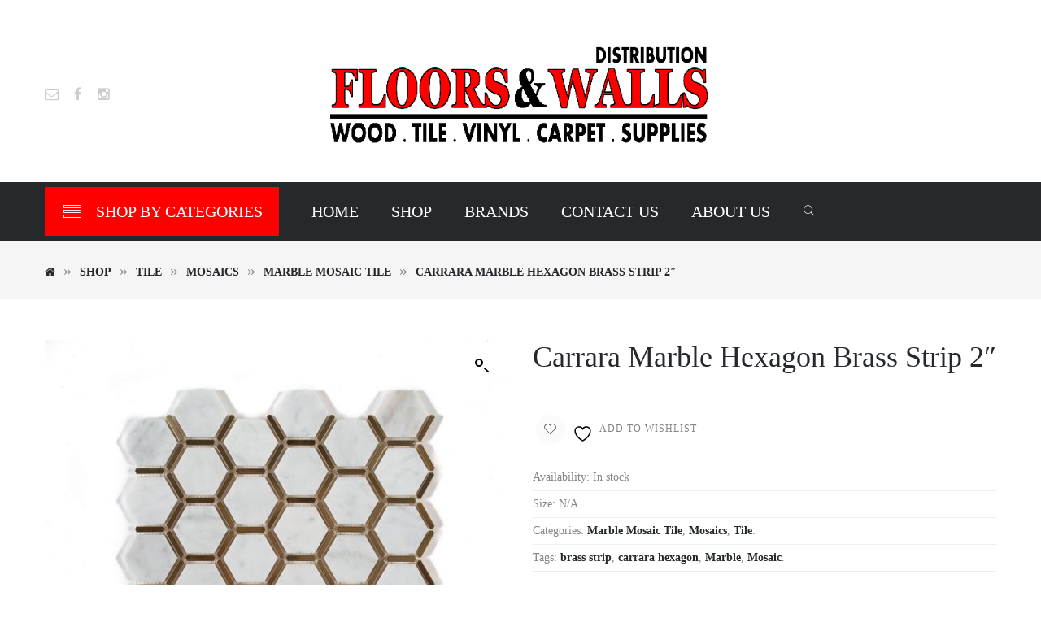

--- FILE ---
content_type: text/html; charset=UTF-8
request_url: https://www.floorswalls.com/shop/carrara-marble-hexagon-brass-strip-2/
body_size: 17084
content:
<!DOCTYPE html>
<html lang="en-US">
<head>
    <meta charset="UTF-8">
    <meta http-equiv="X-UA-Compatible" content="IE=edge">

    
    <meta property="og:title" content="Carrara Marble Hexagon Brass Strip 2&#8243; | ">
    <meta property="og:url" content="https://www.floorswalls.com/shop/carrara-marble-hexagon-brass-strip-2/" />
                                <meta property="og:image" content="https://www.floorswalls.com/wp-content/uploads/2021/11/2020-Floors-Walls-146-Carrara-Marble-Hexagon-Golden-Stainless-Steel-Strip-2in-19-1.jpg"/>
            

    <link rel="profile" href="https://gmpg.org/xfn/11">
    <link rel="pingback" href="https://www.floorswalls.com/xmlrpc.php">
    <meta name="viewport" content="width=device-width, initial-scale=1, maximum-scale=1">

    
    <link rel="shortcut icon" href="https://www.floorswalls.com/wp-content/uploads/2023/04/smaller-floors-and-walls-logo.png" type="image/x-icon">
    <link rel="icon" href="https://www.floorswalls.com/wp-content/uploads/2023/04/smaller-floors-and-walls-logo.png" type="image/x-icon">

    <!--[if lt IE 9]>
    <script src="https://oss.maxcdn.com/html5shiv/3.7.2/html5shiv.min.js"></script>
    <script src="https://oss.maxcdn.com/respond/1.4.2/respond.min.js"></script>
    <script src="https://css3-mediaqueries-js.googlecode.com/svn/trunk/css3-mediaqueries.js"></script>
    <![endif]-->
    <script>!function(e,c){e[c]=e[c]+(e[c]&&" ")+"quform-js"}(document.documentElement,"className");</script>				<script>document.documentElement.className = document.documentElement.className + ' yes-js js_active js'</script>
			<title>Carrara Marble Hexagon Brass Strip 2&#8243; &#8211; Floors and Walls</title>
<meta name='robots' content='max-image-preview:large' />
	<style>img:is([sizes="auto" i], [sizes^="auto," i]) { contain-intrinsic-size: 3000px 1500px }</style>
	<link rel='dns-prefetch' href='//ajax.googleapis.com' />
<link rel="alternate" type="application/rss+xml" title="Floors and Walls &raquo; Feed" href="https://www.floorswalls.com/feed/" />
<link rel="alternate" type="application/rss+xml" title="Floors and Walls &raquo; Comments Feed" href="https://www.floorswalls.com/comments/feed/" />
<!-- XforWooCommerce SEO - https://xforwoocommerce.com :START -->
<meta name="description" content=" - &#036;0.00 - A 12x12 Carrara marble mosaic with 2&quot; carrara hexagons surrounded by brass strips." />
<link rel="canonical" href="https://www.floorswalls.com/shop/carrara-marble-hexagon-brass-strip-2/" />
<meta itemprop="name" content="Carrara Marble Hexagon Brass Strip 2&#8243; - &#036;0.00 -  - Floors and Walls" />
<meta itemprop="description" content=" - &#036;0.00 - A 12x12 Carrara marble mosaic with 2&quot; carrara hexagons surrounded by brass strips." />
<meta itemprop="image" content="https://www.floorswalls.com/wp-content/uploads/2021/11/2020-Floors-Walls-146-Carrara-Marble-Hexagon-Golden-Stainless-Steel-Strip-2in-19-1.jpg" />
<meta property="og:locale" content="en_US" />
<meta property="og:type" content="product" />
<meta property="og:url" content="https://www.floorswalls.com/shop/carrara-marble-hexagon-brass-strip-2/" />
<meta property="og:site_name" content="Floors and Walls" />
<meta property="og:title" content="Carrara Marble Hexagon Brass Strip 2&#8243; - &#036;0.00 -  - Floors and Walls" />
<meta property="og:description" content=" - &#036;0.00 - A 12x12 Carrara marble mosaic with 2&quot; carrara hexagons surrounded by brass strips." />
<meta property="og:updated_time" content="2021-11-15GMT+000015:31:54+0000" />
<meta property="og:image" content="https://www.floorswalls.com/wp-content/uploads/2021/11/2020-Floors-Walls-146-Carrara-Marble-Hexagon-Golden-Stainless-Steel-Strip-2in-19-1.jpg" />
<meta property="og:width" content="900" />
<meta property="og:height" content="750" />
<meta property="product:price:currency" content="USD" />
<meta property="product:availability" content="instock" />
<meta property="product:category" content="Marble Mosaic Tile, Mosaics, Tile" />
<meta name="twitter:card" content="product" />
<meta name="twitter:title" content="Carrara Marble Hexagon Brass Strip 2&#8243; - &#036;0.00 -  - Floors and Walls" />
<meta name="twitter:description" content=" - &#036;0.00 - A 12x12 Carrara marble mosaic with 2&quot; carrara hexagons surrounded by brass strips." />
<meta name="twitter:image" content="https://www.floorswalls.com/wp-content/uploads/2021/11/2020-Floors-Walls-146-Carrara-Marble-Hexagon-Golden-Stainless-Steel-Strip-2in-19-1.jpg" />
<meta property="twitter:label1" content="Price" />
<meta property="twitter:data2" content="Marble Mosaic Tile, Mosaics, Tile" />
<meta property="twitter:label2" content="Category" />
<!-- XforWooCommerce :END -->
<script type="text/javascript">
/* <![CDATA[ */
window._wpemojiSettings = {"baseUrl":"https:\/\/s.w.org\/images\/core\/emoji\/15.0.3\/72x72\/","ext":".png","svgUrl":"https:\/\/s.w.org\/images\/core\/emoji\/15.0.3\/svg\/","svgExt":".svg","source":{"concatemoji":"https:\/\/www.floorswalls.com\/wp-includes\/js\/wp-emoji-release.min.js?ver=2e7b0859eae39dbfaabf88d414b83466"}};
/*! This file is auto-generated */
!function(i,n){var o,s,e;function c(e){try{var t={supportTests:e,timestamp:(new Date).valueOf()};sessionStorage.setItem(o,JSON.stringify(t))}catch(e){}}function p(e,t,n){e.clearRect(0,0,e.canvas.width,e.canvas.height),e.fillText(t,0,0);var t=new Uint32Array(e.getImageData(0,0,e.canvas.width,e.canvas.height).data),r=(e.clearRect(0,0,e.canvas.width,e.canvas.height),e.fillText(n,0,0),new Uint32Array(e.getImageData(0,0,e.canvas.width,e.canvas.height).data));return t.every(function(e,t){return e===r[t]})}function u(e,t,n){switch(t){case"flag":return n(e,"\ud83c\udff3\ufe0f\u200d\u26a7\ufe0f","\ud83c\udff3\ufe0f\u200b\u26a7\ufe0f")?!1:!n(e,"\ud83c\uddfa\ud83c\uddf3","\ud83c\uddfa\u200b\ud83c\uddf3")&&!n(e,"\ud83c\udff4\udb40\udc67\udb40\udc62\udb40\udc65\udb40\udc6e\udb40\udc67\udb40\udc7f","\ud83c\udff4\u200b\udb40\udc67\u200b\udb40\udc62\u200b\udb40\udc65\u200b\udb40\udc6e\u200b\udb40\udc67\u200b\udb40\udc7f");case"emoji":return!n(e,"\ud83d\udc26\u200d\u2b1b","\ud83d\udc26\u200b\u2b1b")}return!1}function f(e,t,n){var r="undefined"!=typeof WorkerGlobalScope&&self instanceof WorkerGlobalScope?new OffscreenCanvas(300,150):i.createElement("canvas"),a=r.getContext("2d",{willReadFrequently:!0}),o=(a.textBaseline="top",a.font="600 32px Arial",{});return e.forEach(function(e){o[e]=t(a,e,n)}),o}function t(e){var t=i.createElement("script");t.src=e,t.defer=!0,i.head.appendChild(t)}"undefined"!=typeof Promise&&(o="wpEmojiSettingsSupports",s=["flag","emoji"],n.supports={everything:!0,everythingExceptFlag:!0},e=new Promise(function(e){i.addEventListener("DOMContentLoaded",e,{once:!0})}),new Promise(function(t){var n=function(){try{var e=JSON.parse(sessionStorage.getItem(o));if("object"==typeof e&&"number"==typeof e.timestamp&&(new Date).valueOf()<e.timestamp+604800&&"object"==typeof e.supportTests)return e.supportTests}catch(e){}return null}();if(!n){if("undefined"!=typeof Worker&&"undefined"!=typeof OffscreenCanvas&&"undefined"!=typeof URL&&URL.createObjectURL&&"undefined"!=typeof Blob)try{var e="postMessage("+f.toString()+"("+[JSON.stringify(s),u.toString(),p.toString()].join(",")+"));",r=new Blob([e],{type:"text/javascript"}),a=new Worker(URL.createObjectURL(r),{name:"wpTestEmojiSupports"});return void(a.onmessage=function(e){c(n=e.data),a.terminate(),t(n)})}catch(e){}c(n=f(s,u,p))}t(n)}).then(function(e){for(var t in e)n.supports[t]=e[t],n.supports.everything=n.supports.everything&&n.supports[t],"flag"!==t&&(n.supports.everythingExceptFlag=n.supports.everythingExceptFlag&&n.supports[t]);n.supports.everythingExceptFlag=n.supports.everythingExceptFlag&&!n.supports.flag,n.DOMReady=!1,n.readyCallback=function(){n.DOMReady=!0}}).then(function(){return e}).then(function(){var e;n.supports.everything||(n.readyCallback(),(e=n.source||{}).concatemoji?t(e.concatemoji):e.wpemoji&&e.twemoji&&(t(e.twemoji),t(e.wpemoji)))}))}((window,document),window._wpemojiSettings);
/* ]]> */
</script>
<link rel='stylesheet' id='plugin_name-admin-ui-css-css' href='https://ajax.googleapis.com/ajax/libs/jqueryui/1.13.3/themes/smoothness/jquery-ui.css?ver=4.7.0' type='text/css' media='' />
<link rel='stylesheet' id='tooltipster-css-css' href='https://www.floorswalls.com/wp-content/plugins/arscode-ninja-popup/tooltipster/tooltipster.bundle.min.css?ver=2e7b0859eae39dbfaabf88d414b83466' type='text/css' media='all' />
<link rel='stylesheet' id='tooltipster-css-theme-css' href='https://www.floorswalls.com/wp-content/plugins/arscode-ninja-popup/tooltipster/plugins/tooltipster/sideTip/themes/tooltipster-sideTip-light.min.css?ver=2e7b0859eae39dbfaabf88d414b83466' type='text/css' media='all' />
<link rel='stylesheet' id='material-design-css-css' href='https://www.floorswalls.com/wp-content/plugins/arscode-ninja-popup/themes/jquery.material.form.css?ver=2e7b0859eae39dbfaabf88d414b83466' type='text/css' media='all' />
<link rel='stylesheet' id='jquery-intl-phone-input-css-css' href='https://www.floorswalls.com/wp-content/plugins/arscode-ninja-popup/assets/vendor/intl-tel-input/css/intlTelInput.min.css?ver=2e7b0859eae39dbfaabf88d414b83466' type='text/css' media='all' />
<style id='wp-emoji-styles-inline-css' type='text/css'>

	img.wp-smiley, img.emoji {
		display: inline !important;
		border: none !important;
		box-shadow: none !important;
		height: 1em !important;
		width: 1em !important;
		margin: 0 0.07em !important;
		vertical-align: -0.1em !important;
		background: none !important;
		padding: 0 !important;
	}
</style>
<link rel='stylesheet' id='wp-block-library-css' href='https://www.floorswalls.com/wp-includes/css/dist/block-library/style.min.css?ver=2e7b0859eae39dbfaabf88d414b83466' type='text/css' media='all' />
<style id='wp-block-library-theme-inline-css' type='text/css'>
.wp-block-audio :where(figcaption){color:#555;font-size:13px;text-align:center}.is-dark-theme .wp-block-audio :where(figcaption){color:#ffffffa6}.wp-block-audio{margin:0 0 1em}.wp-block-code{border:1px solid #ccc;border-radius:4px;font-family:Menlo,Consolas,monaco,monospace;padding:.8em 1em}.wp-block-embed :where(figcaption){color:#555;font-size:13px;text-align:center}.is-dark-theme .wp-block-embed :where(figcaption){color:#ffffffa6}.wp-block-embed{margin:0 0 1em}.blocks-gallery-caption{color:#555;font-size:13px;text-align:center}.is-dark-theme .blocks-gallery-caption{color:#ffffffa6}:root :where(.wp-block-image figcaption){color:#555;font-size:13px;text-align:center}.is-dark-theme :root :where(.wp-block-image figcaption){color:#ffffffa6}.wp-block-image{margin:0 0 1em}.wp-block-pullquote{border-bottom:4px solid;border-top:4px solid;color:currentColor;margin-bottom:1.75em}.wp-block-pullquote cite,.wp-block-pullquote footer,.wp-block-pullquote__citation{color:currentColor;font-size:.8125em;font-style:normal;text-transform:uppercase}.wp-block-quote{border-left:.25em solid;margin:0 0 1.75em;padding-left:1em}.wp-block-quote cite,.wp-block-quote footer{color:currentColor;font-size:.8125em;font-style:normal;position:relative}.wp-block-quote:where(.has-text-align-right){border-left:none;border-right:.25em solid;padding-left:0;padding-right:1em}.wp-block-quote:where(.has-text-align-center){border:none;padding-left:0}.wp-block-quote.is-large,.wp-block-quote.is-style-large,.wp-block-quote:where(.is-style-plain){border:none}.wp-block-search .wp-block-search__label{font-weight:700}.wp-block-search__button{border:1px solid #ccc;padding:.375em .625em}:where(.wp-block-group.has-background){padding:1.25em 2.375em}.wp-block-separator.has-css-opacity{opacity:.4}.wp-block-separator{border:none;border-bottom:2px solid;margin-left:auto;margin-right:auto}.wp-block-separator.has-alpha-channel-opacity{opacity:1}.wp-block-separator:not(.is-style-wide):not(.is-style-dots){width:100px}.wp-block-separator.has-background:not(.is-style-dots){border-bottom:none;height:1px}.wp-block-separator.has-background:not(.is-style-wide):not(.is-style-dots){height:2px}.wp-block-table{margin:0 0 1em}.wp-block-table td,.wp-block-table th{word-break:normal}.wp-block-table :where(figcaption){color:#555;font-size:13px;text-align:center}.is-dark-theme .wp-block-table :where(figcaption){color:#ffffffa6}.wp-block-video :where(figcaption){color:#555;font-size:13px;text-align:center}.is-dark-theme .wp-block-video :where(figcaption){color:#ffffffa6}.wp-block-video{margin:0 0 1em}:root :where(.wp-block-template-part.has-background){margin-bottom:0;margin-top:0;padding:1.25em 2.375em}
</style>
<link rel='stylesheet' id='jquery-selectBox-css' href='https://www.floorswalls.com/wp-content/plugins/yith-woocommerce-wishlist/assets/css/jquery.selectBox.css?ver=1.2.0' type='text/css' media='all' />
<link rel='stylesheet' id='woocommerce_prettyPhoto_css-css' href='//www.floorswalls.com/wp-content/plugins/woocommerce/assets/css/prettyPhoto.css?ver=3.1.6' type='text/css' media='all' />
<link rel='stylesheet' id='yith-wcwl-main-css' href='https://www.floorswalls.com/wp-content/plugins/yith-woocommerce-wishlist/assets/css/style.css?ver=4.4.0' type='text/css' media='all' />
<style id='yith-wcwl-main-inline-css' type='text/css'>
 :root { --rounded-corners-radius: 16px; --add-to-cart-rounded-corners-radius: 16px; --feedback-duration: 3s } 
 :root { --rounded-corners-radius: 16px; --add-to-cart-rounded-corners-radius: 16px; --feedback-duration: 3s } 
</style>
<link rel='stylesheet' id='wpcd-frontend-style-css' href='https://www.floorswalls.com/wp-content/plugins/wp-coupons-and-deals/build/style-index.css?ver=3.2.2' type='text/css' media='' />
<style id='classic-theme-styles-inline-css' type='text/css'>
/*! This file is auto-generated */
.wp-block-button__link{color:#fff;background-color:#32373c;border-radius:9999px;box-shadow:none;text-decoration:none;padding:calc(.667em + 2px) calc(1.333em + 2px);font-size:1.125em}.wp-block-file__button{background:#32373c;color:#fff;text-decoration:none}
</style>
<style id='global-styles-inline-css' type='text/css'>
:root{--wp--preset--aspect-ratio--square: 1;--wp--preset--aspect-ratio--4-3: 4/3;--wp--preset--aspect-ratio--3-4: 3/4;--wp--preset--aspect-ratio--3-2: 3/2;--wp--preset--aspect-ratio--2-3: 2/3;--wp--preset--aspect-ratio--16-9: 16/9;--wp--preset--aspect-ratio--9-16: 9/16;--wp--preset--color--black: #000000;--wp--preset--color--cyan-bluish-gray: #abb8c3;--wp--preset--color--white: #ffffff;--wp--preset--color--pale-pink: #f78da7;--wp--preset--color--vivid-red: #cf2e2e;--wp--preset--color--luminous-vivid-orange: #ff6900;--wp--preset--color--luminous-vivid-amber: #fcb900;--wp--preset--color--light-green-cyan: #7bdcb5;--wp--preset--color--vivid-green-cyan: #00d084;--wp--preset--color--pale-cyan-blue: #8ed1fc;--wp--preset--color--vivid-cyan-blue: #0693e3;--wp--preset--color--vivid-purple: #9b51e0;--wp--preset--gradient--vivid-cyan-blue-to-vivid-purple: linear-gradient(135deg,rgba(6,147,227,1) 0%,rgb(155,81,224) 100%);--wp--preset--gradient--light-green-cyan-to-vivid-green-cyan: linear-gradient(135deg,rgb(122,220,180) 0%,rgb(0,208,130) 100%);--wp--preset--gradient--luminous-vivid-amber-to-luminous-vivid-orange: linear-gradient(135deg,rgba(252,185,0,1) 0%,rgba(255,105,0,1) 100%);--wp--preset--gradient--luminous-vivid-orange-to-vivid-red: linear-gradient(135deg,rgba(255,105,0,1) 0%,rgb(207,46,46) 100%);--wp--preset--gradient--very-light-gray-to-cyan-bluish-gray: linear-gradient(135deg,rgb(238,238,238) 0%,rgb(169,184,195) 100%);--wp--preset--gradient--cool-to-warm-spectrum: linear-gradient(135deg,rgb(74,234,220) 0%,rgb(151,120,209) 20%,rgb(207,42,186) 40%,rgb(238,44,130) 60%,rgb(251,105,98) 80%,rgb(254,248,76) 100%);--wp--preset--gradient--blush-light-purple: linear-gradient(135deg,rgb(255,206,236) 0%,rgb(152,150,240) 100%);--wp--preset--gradient--blush-bordeaux: linear-gradient(135deg,rgb(254,205,165) 0%,rgb(254,45,45) 50%,rgb(107,0,62) 100%);--wp--preset--gradient--luminous-dusk: linear-gradient(135deg,rgb(255,203,112) 0%,rgb(199,81,192) 50%,rgb(65,88,208) 100%);--wp--preset--gradient--pale-ocean: linear-gradient(135deg,rgb(255,245,203) 0%,rgb(182,227,212) 50%,rgb(51,167,181) 100%);--wp--preset--gradient--electric-grass: linear-gradient(135deg,rgb(202,248,128) 0%,rgb(113,206,126) 100%);--wp--preset--gradient--midnight: linear-gradient(135deg,rgb(2,3,129) 0%,rgb(40,116,252) 100%);--wp--preset--font-size--small: 13px;--wp--preset--font-size--medium: 20px;--wp--preset--font-size--large: 36px;--wp--preset--font-size--x-large: 42px;--wp--preset--font-family--inter: "Inter", sans-serif;--wp--preset--font-family--cardo: Cardo;--wp--preset--spacing--20: 0.44rem;--wp--preset--spacing--30: 0.67rem;--wp--preset--spacing--40: 1rem;--wp--preset--spacing--50: 1.5rem;--wp--preset--spacing--60: 2.25rem;--wp--preset--spacing--70: 3.38rem;--wp--preset--spacing--80: 5.06rem;--wp--preset--shadow--natural: 6px 6px 9px rgba(0, 0, 0, 0.2);--wp--preset--shadow--deep: 12px 12px 50px rgba(0, 0, 0, 0.4);--wp--preset--shadow--sharp: 6px 6px 0px rgba(0, 0, 0, 0.2);--wp--preset--shadow--outlined: 6px 6px 0px -3px rgba(255, 255, 255, 1), 6px 6px rgba(0, 0, 0, 1);--wp--preset--shadow--crisp: 6px 6px 0px rgba(0, 0, 0, 1);}:where(.is-layout-flex){gap: 0.5em;}:where(.is-layout-grid){gap: 0.5em;}body .is-layout-flex{display: flex;}.is-layout-flex{flex-wrap: wrap;align-items: center;}.is-layout-flex > :is(*, div){margin: 0;}body .is-layout-grid{display: grid;}.is-layout-grid > :is(*, div){margin: 0;}:where(.wp-block-columns.is-layout-flex){gap: 2em;}:where(.wp-block-columns.is-layout-grid){gap: 2em;}:where(.wp-block-post-template.is-layout-flex){gap: 1.25em;}:where(.wp-block-post-template.is-layout-grid){gap: 1.25em;}.has-black-color{color: var(--wp--preset--color--black) !important;}.has-cyan-bluish-gray-color{color: var(--wp--preset--color--cyan-bluish-gray) !important;}.has-white-color{color: var(--wp--preset--color--white) !important;}.has-pale-pink-color{color: var(--wp--preset--color--pale-pink) !important;}.has-vivid-red-color{color: var(--wp--preset--color--vivid-red) !important;}.has-luminous-vivid-orange-color{color: var(--wp--preset--color--luminous-vivid-orange) !important;}.has-luminous-vivid-amber-color{color: var(--wp--preset--color--luminous-vivid-amber) !important;}.has-light-green-cyan-color{color: var(--wp--preset--color--light-green-cyan) !important;}.has-vivid-green-cyan-color{color: var(--wp--preset--color--vivid-green-cyan) !important;}.has-pale-cyan-blue-color{color: var(--wp--preset--color--pale-cyan-blue) !important;}.has-vivid-cyan-blue-color{color: var(--wp--preset--color--vivid-cyan-blue) !important;}.has-vivid-purple-color{color: var(--wp--preset--color--vivid-purple) !important;}.has-black-background-color{background-color: var(--wp--preset--color--black) !important;}.has-cyan-bluish-gray-background-color{background-color: var(--wp--preset--color--cyan-bluish-gray) !important;}.has-white-background-color{background-color: var(--wp--preset--color--white) !important;}.has-pale-pink-background-color{background-color: var(--wp--preset--color--pale-pink) !important;}.has-vivid-red-background-color{background-color: var(--wp--preset--color--vivid-red) !important;}.has-luminous-vivid-orange-background-color{background-color: var(--wp--preset--color--luminous-vivid-orange) !important;}.has-luminous-vivid-amber-background-color{background-color: var(--wp--preset--color--luminous-vivid-amber) !important;}.has-light-green-cyan-background-color{background-color: var(--wp--preset--color--light-green-cyan) !important;}.has-vivid-green-cyan-background-color{background-color: var(--wp--preset--color--vivid-green-cyan) !important;}.has-pale-cyan-blue-background-color{background-color: var(--wp--preset--color--pale-cyan-blue) !important;}.has-vivid-cyan-blue-background-color{background-color: var(--wp--preset--color--vivid-cyan-blue) !important;}.has-vivid-purple-background-color{background-color: var(--wp--preset--color--vivid-purple) !important;}.has-black-border-color{border-color: var(--wp--preset--color--black) !important;}.has-cyan-bluish-gray-border-color{border-color: var(--wp--preset--color--cyan-bluish-gray) !important;}.has-white-border-color{border-color: var(--wp--preset--color--white) !important;}.has-pale-pink-border-color{border-color: var(--wp--preset--color--pale-pink) !important;}.has-vivid-red-border-color{border-color: var(--wp--preset--color--vivid-red) !important;}.has-luminous-vivid-orange-border-color{border-color: var(--wp--preset--color--luminous-vivid-orange) !important;}.has-luminous-vivid-amber-border-color{border-color: var(--wp--preset--color--luminous-vivid-amber) !important;}.has-light-green-cyan-border-color{border-color: var(--wp--preset--color--light-green-cyan) !important;}.has-vivid-green-cyan-border-color{border-color: var(--wp--preset--color--vivid-green-cyan) !important;}.has-pale-cyan-blue-border-color{border-color: var(--wp--preset--color--pale-cyan-blue) !important;}.has-vivid-cyan-blue-border-color{border-color: var(--wp--preset--color--vivid-cyan-blue) !important;}.has-vivid-purple-border-color{border-color: var(--wp--preset--color--vivid-purple) !important;}.has-vivid-cyan-blue-to-vivid-purple-gradient-background{background: var(--wp--preset--gradient--vivid-cyan-blue-to-vivid-purple) !important;}.has-light-green-cyan-to-vivid-green-cyan-gradient-background{background: var(--wp--preset--gradient--light-green-cyan-to-vivid-green-cyan) !important;}.has-luminous-vivid-amber-to-luminous-vivid-orange-gradient-background{background: var(--wp--preset--gradient--luminous-vivid-amber-to-luminous-vivid-orange) !important;}.has-luminous-vivid-orange-to-vivid-red-gradient-background{background: var(--wp--preset--gradient--luminous-vivid-orange-to-vivid-red) !important;}.has-very-light-gray-to-cyan-bluish-gray-gradient-background{background: var(--wp--preset--gradient--very-light-gray-to-cyan-bluish-gray) !important;}.has-cool-to-warm-spectrum-gradient-background{background: var(--wp--preset--gradient--cool-to-warm-spectrum) !important;}.has-blush-light-purple-gradient-background{background: var(--wp--preset--gradient--blush-light-purple) !important;}.has-blush-bordeaux-gradient-background{background: var(--wp--preset--gradient--blush-bordeaux) !important;}.has-luminous-dusk-gradient-background{background: var(--wp--preset--gradient--luminous-dusk) !important;}.has-pale-ocean-gradient-background{background: var(--wp--preset--gradient--pale-ocean) !important;}.has-electric-grass-gradient-background{background: var(--wp--preset--gradient--electric-grass) !important;}.has-midnight-gradient-background{background: var(--wp--preset--gradient--midnight) !important;}.has-small-font-size{font-size: var(--wp--preset--font-size--small) !important;}.has-medium-font-size{font-size: var(--wp--preset--font-size--medium) !important;}.has-large-font-size{font-size: var(--wp--preset--font-size--large) !important;}.has-x-large-font-size{font-size: var(--wp--preset--font-size--x-large) !important;}
:where(.wp-block-post-template.is-layout-flex){gap: 1.25em;}:where(.wp-block-post-template.is-layout-grid){gap: 1.25em;}
:where(.wp-block-columns.is-layout-flex){gap: 2em;}:where(.wp-block-columns.is-layout-grid){gap: 2em;}
:root :where(.wp-block-pullquote){font-size: 1.5em;line-height: 1.6;}
</style>
<link rel='stylesheet' id='contact-form-7-css' href='https://www.floorswalls.com/wp-content/plugins/contact-form-7/includes/css/styles.css?ver=6.0.5' type='text/css' media='all' />
<link rel='stylesheet' id='photoswipe-css' href='https://www.floorswalls.com/wp-content/plugins/woocommerce/assets/css/photoswipe/photoswipe.min.css?ver=9.7.1' type='text/css' media='all' />
<link rel='stylesheet' id='photoswipe-default-skin-css' href='https://www.floorswalls.com/wp-content/plugins/woocommerce/assets/css/photoswipe/default-skin/default-skin.min.css?ver=9.7.1' type='text/css' media='all' />
<link rel='stylesheet' id='woocommerce-layout-css' href='https://www.floorswalls.com/wp-content/plugins/woocommerce/assets/css/woocommerce-layout.css?ver=9.7.1' type='text/css' media='all' />
<link rel='stylesheet' id='woocommerce-smallscreen-css' href='https://www.floorswalls.com/wp-content/plugins/woocommerce/assets/css/woocommerce-smallscreen.css?ver=9.7.1' type='text/css' media='only screen and (max-width: 768px)' />
<link rel='stylesheet' id='woocommerce-general-css' href='https://www.floorswalls.com/wp-content/plugins/woocommerce/assets/css/woocommerce.css?ver=9.7.1' type='text/css' media='all' />
<style id='woocommerce-inline-inline-css' type='text/css'>
.woocommerce form .form-row .required { visibility: visible; }
</style>
<link rel='stylesheet' id='xmenu-menu-amination-css' href='https://www.floorswalls.com/wp-content/plugins/xmenu/assets/css/amination.css?ver=2e7b0859eae39dbfaabf88d414b83466' type='text/css' media='all' />
<link rel='stylesheet' id='xmenu-menu-style-css' href='https://www.floorswalls.com/wp-content/plugins/xmenu/assets/css/style.css?ver=2e7b0859eae39dbfaabf88d414b83466' type='text/css' media='all' />
<link rel='stylesheet' id='xmenu_font_awesome-css' href='https://www.floorswalls.com/wp-content/plugins/xmenu/assets/css/fonts-awesome/css/font-awesome.min.css?ver=2e7b0859eae39dbfaabf88d414b83466' type='text/css' media='all' />
<link rel='stylesheet' id='quform-css' href='https://www.floorswalls.com/wp-content/plugins/quform/cache/quform.css?ver=1755790633' type='text/css' media='all' />
<link rel='stylesheet' id='brands-styles-css' href='https://www.floorswalls.com/wp-content/plugins/woocommerce/assets/css/brands.css?ver=9.7.1' type='text/css' media='all' />
<link rel='stylesheet' id='wpcd-style-css' href='https://www.floorswalls.com/wp-content/plugins/wp-coupons-and-deals/assets/css/dist/style.min.css?ver=3.2.2' type='text/css' media='all' />
<style id='wpcd-style-inline-css' type='text/css'>
 .coupon-type { background-color: #56b151; } .deal-type { background-color: #56b151; } .wpcd-coupon { border-color: #000000; } 
</style>
<link rel='stylesheet' id='product-loops-css' href='https://www.floorswalls.com/wp-content/plugins/xforwoocommerce/x-pack/product-loops/assets/css/product-loops.css?ver=1.2.5' type='text/css' media='all' />
<link rel='stylesheet' id='wcspp-css' href='https://www.floorswalls.com/wp-content/plugins/xforwoocommerce/x-pack/share-print-pdf-woocommerce/includes/css/style.min.css?ver=2.3.5' type='text/css' media='all' />
<link rel='stylesheet' id='isb-style-css' href='https://www.floorswalls.com/wp-content/plugins/xforwoocommerce/x-pack/improved-sale-badges/assets/css/style.min.css?ver=3.4.5' type='text/css' media='all' />
<link rel='stylesheet' id='zorka_bootstrap-css' href='https://www.floorswalls.com/wp-content/themes/zorka/assets/plugins/bootstrap/css/bootstrap.min.css?ver=2e7b0859eae39dbfaabf88d414b83466' type='text/css' media='all' />
<link rel='stylesheet' id='zorka_awesome-css' href='https://www.floorswalls.com/wp-content/themes/zorka/assets/plugins/fonts-awesome/css/font-awesome.min.css?ver=2e7b0859eae39dbfaabf88d414b83466' type='text/css' media='all' />
<link rel='stylesheet' id='zorka_awesome-animation-css' href='https://www.floorswalls.com/wp-content/themes/zorka/assets/plugins/fonts-awesome/css/font-awesome-animation.min.css?ver=2e7b0859eae39dbfaabf88d414b83466' type='text/css' media='all' />
<link rel='stylesheet' id='zorka_Pe-icon-7-stroke-css' href='https://www.floorswalls.com/wp-content/themes/zorka/assets/css/pe-icon-7-stroke.css?ver=2e7b0859eae39dbfaabf88d414b83466' type='text/css' media='all' />
<link rel='stylesheet' id='zorka_plugin-owl-carousel-css' href='https://www.floorswalls.com/wp-content/themes/zorka/assets/plugins/owl-carousel/owl.carousel.min.css?ver=2e7b0859eae39dbfaabf88d414b83466' type='text/css' media='all' />
<link rel='stylesheet' id='zorka_plugin-owl-carousel-theme-css' href='https://www.floorswalls.com/wp-content/themes/zorka/assets/plugins/owl-carousel/owl.theme.min.css?ver=2e7b0859eae39dbfaabf88d414b83466' type='text/css' media='all' />
<link rel='stylesheet' id='zorka_plugin-owl-carousel-transitions-css' href='https://www.floorswalls.com/wp-content/themes/zorka/assets/plugins/owl-carousel/owl.transitions.css?ver=2e7b0859eae39dbfaabf88d414b83466' type='text/css' media='all' />
<link rel='stylesheet' id='prettyPhoto-css' href='https://www.floorswalls.com/wp-content/themes/zorka/assets/plugins/prettyPhoto/css/prettyPhoto.min.css?ver=3.1.6' type='text/css' media='all' />
<link rel='stylesheet' id='zorka_style-min-css' href='https://www.floorswalls.com/wp-content/themes/zorka/style.css?ver=2e7b0859eae39dbfaabf88d414b83466' type='text/css' media='all' />
<link rel='stylesheet' id='child-style-css' href='https://www.floorswalls.com/wp-content/themes/zorka-child/style.css?ver=2e7b0859eae39dbfaabf88d414b83466' type='text/css' media='all' />
<link rel='stylesheet' id='prdctfltr-css' href='https://www.floorswalls.com/wp-content/plugins/xforwoocommerce/x-pack/prdctfltr/includes/css/style.min.css?ver=7.0.5' type='text/css' media='all' />
<script type="text/javascript" src="https://www.floorswalls.com/wp-includes/js/jquery/jquery.min.js?ver=3.7.1" id="jquery-core-js"></script>
<script type="text/javascript" src="https://www.floorswalls.com/wp-includes/js/jquery/jquery-migrate.min.js?ver=3.4.1" id="jquery-migrate-js"></script>
<script type="text/javascript" src="https://www.floorswalls.com/wp-content/plugins/arscode-ninja-popup/assets/js/cookie.js?ver=2e7b0859eae39dbfaabf88d414b83466" id="js-cookie-js" defer="defer" data-wp-strategy="defer"></script>
<script type="text/javascript" src="//www.floorswalls.com/wp-content/plugins/revslider/sr6/assets/js/rbtools.min.js?ver=2e7b0859eae39dbfaabf88d414b834669" async id="tp-tools-js"></script>
<script type="text/javascript" src="//www.floorswalls.com/wp-content/plugins/revslider/sr6/assets/js/rs6.min.js?ver=6.7.31" async id="revmin-js"></script>
<script type="text/javascript" src="https://www.floorswalls.com/wp-content/plugins/woocommerce/assets/js/jquery-blockui/jquery.blockUI.min.js?ver=2.7.0-wc.9.7.1" id="jquery-blockui-js" data-wp-strategy="defer"></script>
<script type="text/javascript" id="wc-add-to-cart-js-extra">
/* <![CDATA[ */
var wc_add_to_cart_params = {"ajax_url":"\/wp-admin\/admin-ajax.php","wc_ajax_url":"\/?wc-ajax=%%endpoint%%","i18n_view_cart":"View cart","cart_url":"https:\/\/www.floorswalls.com","is_cart":"","cart_redirect_after_add":"no"};
/* ]]> */
</script>
<script type="text/javascript" src="https://www.floorswalls.com/wp-content/plugins/woocommerce/assets/js/frontend/add-to-cart.min.js?ver=9.7.1" id="wc-add-to-cart-js" data-wp-strategy="defer"></script>
<script type="text/javascript" src="https://www.floorswalls.com/wp-content/plugins/woocommerce/assets/js/zoom/jquery.zoom.min.js?ver=1.7.21-wc.9.7.1" id="zoom-js" defer="defer" data-wp-strategy="defer"></script>
<script type="text/javascript" src="https://www.floorswalls.com/wp-content/plugins/woocommerce/assets/js/flexslider/jquery.flexslider.min.js?ver=2.7.2-wc.9.7.1" id="flexslider-js" defer="defer" data-wp-strategy="defer"></script>
<script type="text/javascript" src="https://www.floorswalls.com/wp-content/plugins/woocommerce/assets/js/photoswipe/photoswipe.min.js?ver=4.1.1-wc.9.7.1" id="photoswipe-js" defer="defer" data-wp-strategy="defer"></script>
<script type="text/javascript" src="https://www.floorswalls.com/wp-content/plugins/woocommerce/assets/js/photoswipe/photoswipe-ui-default.min.js?ver=4.1.1-wc.9.7.1" id="photoswipe-ui-default-js" defer="defer" data-wp-strategy="defer"></script>
<script type="text/javascript" id="wc-single-product-js-extra">
/* <![CDATA[ */
var wc_single_product_params = {"i18n_required_rating_text":"Please select a rating","i18n_rating_options":["1 of 5 stars","2 of 5 stars","3 of 5 stars","4 of 5 stars","5 of 5 stars"],"i18n_product_gallery_trigger_text":"View full-screen image gallery","review_rating_required":"yes","flexslider":{"rtl":false,"animation":"slide","smoothHeight":true,"directionNav":false,"controlNav":"thumbnails","slideshow":false,"animationSpeed":500,"animationLoop":false,"allowOneSlide":false},"zoom_enabled":"1","zoom_options":[],"photoswipe_enabled":"1","photoswipe_options":{"shareEl":false,"closeOnScroll":false,"history":false,"hideAnimationDuration":0,"showAnimationDuration":0},"flexslider_enabled":"1"};
/* ]]> */
</script>
<script type="text/javascript" src="https://www.floorswalls.com/wp-content/plugins/woocommerce/assets/js/frontend/single-product.min.js?ver=9.7.1" id="wc-single-product-js" defer="defer" data-wp-strategy="defer"></script>
<script type="text/javascript" id="woocommerce-js-extra">
/* <![CDATA[ */
var woocommerce_params = {"ajax_url":"\/wp-admin\/admin-ajax.php","wc_ajax_url":"\/?wc-ajax=%%endpoint%%","i18n_password_show":"Show password","i18n_password_hide":"Hide password"};
/* ]]> */
</script>
<script type="text/javascript" src="https://www.floorswalls.com/wp-content/plugins/woocommerce/assets/js/frontend/woocommerce.min.js?ver=9.7.1" id="woocommerce-js" defer="defer" data-wp-strategy="defer"></script>
<script type="text/javascript" src="https://www.floorswalls.com/wp-content/plugins/js_composer/assets/js/vendors/woocommerce-add-to-cart.js?ver=8.3.1" id="vc_woocommerce-add-to-cart-js-js"></script>
<script type="text/javascript" id="wpcd-main-js-js-extra">
/* <![CDATA[ */
var wpcd_object = {"ajaxurl":"https:\/\/www.floorswalls.com\/wp-admin\/admin-ajax.php","security":"8ac3814a01"};
var wpcd_main_js = {"minutes":"minutes","seconds":"seconds","hours":"hours","day":"day","week":"week","expired_text":"This offer has expired!","word_count":"30","button_text":"Copy","after_copy":"Copied","vote_success":"You have voted successfully!","vote_fail":"Voting failed!","vote_already":"You have voted already!"};
/* ]]> */
</script>
<script type="text/javascript" src="https://www.floorswalls.com/wp-content/plugins/wp-coupons-and-deals/assets/js/main.js?ver=3.2.2" id="wpcd-main-js-js"></script>
<script type="text/javascript" src="https://www.floorswalls.com/wp-content/plugins/zorka-shortcode/portfolio/assets/js/isotope/isotope.pkgd.min.js?ver=1" id="zorka-isotope-js"></script>
<script type="text/javascript" src="https://www.floorswalls.com/wp-content/plugins/zorka-shortcode/portfolio/assets/js/hoverdir/modernizr.js?ver=1" id="zorka-modernizr-js"></script>
<script type="text/javascript" src="https://www.floorswalls.com/wp-content/plugins/zorka-shortcode/portfolio/assets/js/hoverdir/jquery.hoverdir.js?ver=1" id="zorka-hoverdir-js"></script>
<script type="text/javascript" src="https://www.floorswalls.com/wp-content/plugins/zorka-shortcode/portfolio/assets/js/ajax-action.min.js?ver=1" id="zorka-portfolio-ajax-action-js"></script>
<script type="text/javascript" src="https://www.floorswalls.com/wp-content/plugins/zorka-shortcode/products/assets/js/trending.min.js?ver=1" id="zorka-trending-js"></script>
<script></script><link rel="https://api.w.org/" href="https://www.floorswalls.com/wp-json/" /><link rel="alternate" title="JSON" type="application/json" href="https://www.floorswalls.com/wp-json/wp/v2/product/23399" /><link rel="EditURI" type="application/rsd+xml" title="RSD" href="https://www.floorswalls.com/xmlrpc.php?rsd" />
<link rel="canonical" href="https://www.floorswalls.com/shop/carrara-marble-hexagon-brass-strip-2/" />
<link rel="alternate" title="oEmbed (JSON)" type="application/json+oembed" href="https://www.floorswalls.com/wp-json/oembed/1.0/embed?url=https%3A%2F%2Fwww.floorswalls.com%2Fshop%2Fcarrara-marble-hexagon-brass-strip-2%2F" />
<link rel="alternate" title="oEmbed (XML)" type="text/xml+oembed" href="https://www.floorswalls.com/wp-json/oembed/1.0/embed?url=https%3A%2F%2Fwww.floorswalls.com%2Fshop%2Fcarrara-marble-hexagon-brass-strip-2%2F&#038;format=xml" />
	<noscript><style>.woocommerce-product-gallery{ opacity: 1 !important; }</style></noscript>
	<style type="text/css">.recentcomments a{display:inline !important;padding:0 !important;margin:0 !important;}</style><meta name="generator" content="Powered by WPBakery Page Builder - drag and drop page builder for WordPress."/>
<meta name="generator" content="Powered by Slider Revolution 6.7.31 - responsive, Mobile-Friendly Slider Plugin for WordPress with comfortable drag and drop interface." />
<style class='wp-fonts-local' type='text/css'>
@font-face{font-family:Inter;font-style:normal;font-weight:300 900;font-display:fallback;src:url('https://www.floorswalls.com/wp-content/plugins/woocommerce/assets/fonts/Inter-VariableFont_slnt,wght.woff2') format('woff2');font-stretch:normal;}
@font-face{font-family:Cardo;font-style:normal;font-weight:400;font-display:fallback;src:url('https://www.floorswalls.com/wp-content/plugins/woocommerce/assets/fonts/cardo_normal_400.woff2') format('woff2');}
</style>
<meta name="generator" content="Product Filter for WooCommerce, Product Loops for WooCommerce, Autopilot - SEO for WooCommerce, Share, Print and PDF for WooCommerce, Improved Badges for WooCommerce"/><script>function setREVStartSize(e){
			//window.requestAnimationFrame(function() {
				window.RSIW = window.RSIW===undefined ? window.innerWidth : window.RSIW;
				window.RSIH = window.RSIH===undefined ? window.innerHeight : window.RSIH;
				try {
					var pw = document.getElementById(e.c).parentNode.offsetWidth,
						newh;
					pw = pw===0 || isNaN(pw) || (e.l=="fullwidth" || e.layout=="fullwidth") ? window.RSIW : pw;
					e.tabw = e.tabw===undefined ? 0 : parseInt(e.tabw);
					e.thumbw = e.thumbw===undefined ? 0 : parseInt(e.thumbw);
					e.tabh = e.tabh===undefined ? 0 : parseInt(e.tabh);
					e.thumbh = e.thumbh===undefined ? 0 : parseInt(e.thumbh);
					e.tabhide = e.tabhide===undefined ? 0 : parseInt(e.tabhide);
					e.thumbhide = e.thumbhide===undefined ? 0 : parseInt(e.thumbhide);
					e.mh = e.mh===undefined || e.mh=="" || e.mh==="auto" ? 0 : parseInt(e.mh,0);
					if(e.layout==="fullscreen" || e.l==="fullscreen")
						newh = Math.max(e.mh,window.RSIH);
					else{
						e.gw = Array.isArray(e.gw) ? e.gw : [e.gw];
						for (var i in e.rl) if (e.gw[i]===undefined || e.gw[i]===0) e.gw[i] = e.gw[i-1];
						e.gh = e.el===undefined || e.el==="" || (Array.isArray(e.el) && e.el.length==0)? e.gh : e.el;
						e.gh = Array.isArray(e.gh) ? e.gh : [e.gh];
						for (var i in e.rl) if (e.gh[i]===undefined || e.gh[i]===0) e.gh[i] = e.gh[i-1];
											
						var nl = new Array(e.rl.length),
							ix = 0,
							sl;
						e.tabw = e.tabhide>=pw ? 0 : e.tabw;
						e.thumbw = e.thumbhide>=pw ? 0 : e.thumbw;
						e.tabh = e.tabhide>=pw ? 0 : e.tabh;
						e.thumbh = e.thumbhide>=pw ? 0 : e.thumbh;
						for (var i in e.rl) nl[i] = e.rl[i]<window.RSIW ? 0 : e.rl[i];
						sl = nl[0];
						for (var i in nl) if (sl>nl[i] && nl[i]>0) { sl = nl[i]; ix=i;}
						var m = pw>(e.gw[ix]+e.tabw+e.thumbw) ? 1 : (pw-(e.tabw+e.thumbw)) / (e.gw[ix]);
						newh =  (e.gh[ix] * m) + (e.tabh + e.thumbh);
					}
					var el = document.getElementById(e.c);
					if (el!==null && el) el.style.height = newh+"px";
					el = document.getElementById(e.c+"_wrapper");
					if (el!==null && el) {
						el.style.height = newh+"px";
						el.style.display = "block";
					}
				} catch(e){
					console.log("Failure at Presize of Slider:" + e)
				}
			//});
		  };</script>
<noscript><style> .wpb_animate_when_almost_visible { opacity: 1; }</style></noscript></head>
<body data-rsssl=1 class="product-template-default single single-product postid-23399 wp-embed-responsive header-5 theme-zorka woocommerce woocommerce-page woocommerce-no-js wpb-js-composer js-comp-ver-8.3.1 vc_responsive">
	<!-- Document Wrapper
   ============================================= -->
<div id="wrapper" class="clearfix ">
	
<header class="main-header header-5 sticky-disable ">
		<div class="header-mobile">
	<div class="header-logo">
		<a  href="https://www.floorswalls.com/" title="Floors and Walls - Floors and Walls" rel="home">
			<img src="https://www.floorswalls.com/wp-content/uploads/2023/04/smaller-floors-and-walls-logo.png" alt="Floors and Walls - Floors and Walls" />
		</a>
	</div>
</div>	<div class="header">
		<nav class="zorka-navbar" role="navigation">
			<div class="container">
				<div class="zorka-navbar-header">
					<ul class="social-link">
										<li><a href="mailto:Sales@FloorsWalls.com; hardsurface@floorswalls.com" target="_top" data-toggle="tooltip" title="Email"><i class="fa fa-envelope-o"></i></a></li>
																		<li><a target="_blank" href="https://www.facebook.com/Floors-Walls-571723210023418/" data-toggle="tooltip" title="Facebook"><i class="fa fa-facebook"></i></a></li>
																																	<li><a target="_blank" href="https://www.instagram.com/floors.nd.walls/" data-toggle="tooltip" title="Instagram"><i class="fa fa-instagram"></i></a></li>
						</ul>
					<div class="header-logo">
	<a  href="https://www.floorswalls.com/" title="Floors and Walls - Floors and Walls" rel="home">
		<img src="https://www.floorswalls.com/wp-content/uploads/2023/04/smaller-floors-and-walls-logo.png" alt="Floors and Walls - Floors and Walls" />
	</a>
</div>									</div>
			</div>
			<div class="menu-wrapper">
                <div class="container">
                                                
    <div class="x-nav-menu-toggle">
                <div class="x-nav-menu-toggle-inner">
            <div class="x-nav-menu-toggle-icon"> <span></span></div> <span>Menu</span>
        </div>
        			    </div>
    
    <ul id="primary_menu" class="x-nav-menu x-nav-menu-horizontal x-nav-menu_main-menu x-animate-slide-up x-menubar-center" data-breakpoint="991" ><li class="x-menu-item-product-category"><span class="pe-7s-menu"></span><span class="product-category-text">Shop By Categories</span><ul class="product-category-dropdown">	<li class="cat-item cat-item-99"><a href="https://www.floorswalls.com/product-category/solid-hardwood-flooring/">Solid Hardwood</a>
<ul class='children'>
	<li class="cat-item cat-item-991"><a href="https://www.floorswalls.com/product-category/solid-hardwood-flooring/extra-grade/">Extra Grade</a>
</li>
	<li class="cat-item cat-item-990"><a href="https://www.floorswalls.com/product-category/solid-hardwood-flooring/select-better-grade/">Select/Better Grade</a>
</li>
	<li class="cat-item cat-item-1489"><a href="https://www.floorswalls.com/product-category/solid-hardwood-flooring/unfinished-solid-hardwood/">Unfinished Solid Hardwood</a>
</li>
</ul>
</li>
	<li class="cat-item cat-item-721"><a href="https://www.floorswalls.com/product-category/stone/">Stone</a>
</li>
	<li class="cat-item cat-item-105"><a href="https://www.floorswalls.com/product-category/tile-flooring/">Tile</a>
<ul class='children'>
	<li class="cat-item cat-item-1041"><a href="https://www.floorswalls.com/product-category/tile-flooring/ledger-stone-panel/">Ledger Stone Panel</a>
</li>
	<li class="cat-item cat-item-1068"><a href="https://www.floorswalls.com/product-category/tile-flooring/mosaics/">Mosaics</a>
	<ul class='children'>
	<li class="cat-item cat-item-1075"><a href="https://www.floorswalls.com/product-category/tile-flooring/mosaics/glass-mosaic-tile/">Glass Mosaic Tile</a>
</li>
	<li class="cat-item cat-item-1203"><a href="https://www.floorswalls.com/product-category/tile-flooring/mosaics/marble-mosaic-tile/">Marble Mosaic Tile</a>
</li>
	<li class="cat-item cat-item-1320"><a href="https://www.floorswalls.com/product-category/tile-flooring/mosaics/mixed-marble-glass-mosaic-tile/">Mixed Marble &amp; Glass Mosaic Tile</a>
</li>
	</ul>
</li>
	<li class="cat-item cat-item-1025"><a href="https://www.floorswalls.com/product-category/tile-flooring/porcelain/">Porcelain</a>
</li>
	<li class="cat-item cat-item-961"><a href="https://www.floorswalls.com/product-category/tile-flooring/subway/">Subway</a>
</li>
	<li class="cat-item cat-item-964"><a href="https://www.floorswalls.com/product-category/tile-flooring/subway-bevel/">Subway Bevel</a>
</li>
	<li class="cat-item cat-item-1014"><a href="https://www.floorswalls.com/product-category/tile-flooring/woodlook-tile/">WoodLook Tile</a>
</li>
</ul>
</li>
	<li class="cat-item cat-item-104"><a href="https://www.floorswalls.com/product-category/vinyl-flooring/">Vinyl Flooring</a>
<ul class='children'>
	<li class="cat-item cat-item-1507"><a href="https://www.floorswalls.com/product-category/vinyl-flooring/spc/">SPC</a>
	<ul class='children'>
	<li class="cat-item cat-item-1508"><a href="https://www.floorswalls.com/product-category/vinyl-flooring/spc/modern-living-collection/">Modern Living Collection</a>
</li>
	</ul>
</li>
	<li class="cat-item cat-item-1506"><a href="https://www.floorswalls.com/product-category/vinyl-flooring/wpc-vinyl-flooring/">WPC</a>
	<ul class='children'>
	<li class="cat-item cat-item-1457"><a href="https://www.floorswalls.com/product-category/vinyl-flooring/wpc-vinyl-flooring/cape-cod-collection/">Cape Cod Collection</a>
</li>
	<li class="cat-item cat-item-1458"><a href="https://www.floorswalls.com/product-category/vinyl-flooring/wpc-vinyl-flooring/new-england-collection/">New England Collection</a>
</li>
	</ul>
</li>
</ul>
</li>
</ul></li><li id="menu-item-5042" class="menu-item menu-item-type-post_type menu-item-object-page menu-item-home x-menu-item x-sub-menu-standard"><a href="https://www.floorswalls.com/" class="x-menu-a-text"><span class="x-menu-text">Home</span></a></li><li id="menu-item-23806" class="menu-item menu-item-type-post_type menu-item-object-page current_page_parent x-menu-item x-sub-menu-standard"><a href="https://www.floorswalls.com/shop-flooring/" class="x-menu-a-text"><span class="x-menu-text">SHOP</span></a></li><li id="menu-item-5151" class="menu-item menu-item-type-post_type menu-item-object-page x-menu-item x-sub-menu-standard"><a href="https://www.floorswalls.com/brands/" class="x-menu-a-text"><span class="x-menu-text">Brands</span></a></li><li id="menu-item-5043" class="menu-item menu-item-type-post_type menu-item-object-page x-menu-item x-sub-menu-standard"><a href="https://www.floorswalls.com/contact-us/" class="x-menu-a-text"><span class="x-menu-text">Contact Us</span></a></li><li id="menu-item-23733" class="menu-item menu-item-type-post_type menu-item-object-page x-menu-item x-sub-menu-standard"><a href="https://www.floorswalls.com/about-us/" class="x-menu-a-text"><span class="x-menu-text">About Us</span></a></li><li class="x-menu-item search-menu"><a class="icon-search-menu" href="#"><span class="pe-7s-search"></span></a></li></ul>                                    </div>
			</div>
		</nav>
	</div>
</header><div id="zorka-modal-search" tabindex="-1" role="dialog" aria-hidden="false" class="modal fade">
	<div class="modal-backdrop fade in"></div>
	<div class="zorka-modal-dialog zorka-modal-search fade in">
		<div data-dismiss="modal" class="zorka-dismiss-modal"><span class="pe-7s-close"></span></div>
		<div class="zorka-search-wrapper">
			<input id="search-ajax" type="search" placeholder="Search...">
			<button><i class="ajax-search-icon icon-search"></i></button>
		</div>
		<div class="ajax-search-result"></div>
	</div>
</div>
	<div id="wrapper-content">




<div class="breadcrumb-wrapper">
    <div class="container">
        <div class="row">
            <div class="col-sm-12">
                                    <ul class="breadcrumbs"><li><a rel="v:url" href="https://www.floorswalls.com/" class="home"><i class="fa fa-home"></i></a></li><li><a rel="v:url" href="https://www.floorswalls.com/shop-flooring/">SHOP</a></li><li><a rel="v:url" href="https://www.floorswalls.com/product-category/tile-flooring/" title="Tile">Tile</a></li><li><a rel="v:url" href="https://www.floorswalls.com/product-category/tile-flooring/mosaics/" title="Mosaics">Mosaics</a></li><li><a rel="v:url" href="https://www.floorswalls.com/product-category/tile-flooring/mosaics/marble-mosaic-tile/">Marble Mosaic Tile</a></li><li><span>Carrara Marble Hexagon Brass Strip 2&#8243;</span></li></ul>                            </div>
        </div>
    </div>
</div>



<main role="main" class="site-content-product-single">
    <div class="container clearfix">
                    <div class="woocommerce-notices-wrapper"></div>
<div id="product-23399" class="product type-product post-23399 status-publish first instock product_cat-marble-mosaic-tile product_cat-mosaics product_cat-tile-flooring product_tag-brass-strip product_tag-carrara-hexagon product_tag-marble product_tag-mosaic has-post-thumbnail shipping-taxable product-type-simple">
    <div class="single-product-info">
        <div class="row">
            <div class="col-md-6 col-lg-6 col-sm-6">
                <div class="single-product-left-wrapper">
                    <div class="woocommerce-product-gallery woocommerce-product-gallery--with-images woocommerce-product-gallery--columns-4 images" data-columns="4" style="opacity: 0; transition: opacity .25s ease-in-out;">
	<div class="woocommerce-product-gallery__wrapper">
		<div data-thumb="https://www.floorswalls.com/wp-content/uploads/2021/11/2020-Floors-Walls-146-Carrara-Marble-Hexagon-Golden-Stainless-Steel-Strip-2in-19-1-100x100.jpg" data-thumb-alt="Carrara Marble Hexagon Brass Strip 2&quot;" data-thumb-srcset="https://www.floorswalls.com/wp-content/uploads/2021/11/2020-Floors-Walls-146-Carrara-Marble-Hexagon-Golden-Stainless-Steel-Strip-2in-19-1-100x100.jpg 100w, https://www.floorswalls.com/wp-content/uploads/2021/11/2020-Floors-Walls-146-Carrara-Marble-Hexagon-Golden-Stainless-Steel-Strip-2in-19-1-150x150.jpg 150w, https://www.floorswalls.com/wp-content/uploads/2021/11/2020-Floors-Walls-146-Carrara-Marble-Hexagon-Golden-Stainless-Steel-Strip-2in-19-1-250x250.jpg 250w"  data-thumb-sizes="(max-width: 100px) 100vw, 100px" class="woocommerce-product-gallery__image"><a href="https://www.floorswalls.com/wp-content/uploads/2021/11/2020-Floors-Walls-146-Carrara-Marble-Hexagon-Golden-Stainless-Steel-Strip-2in-19-1.jpg"><img width="570" height="475" src="https://www.floorswalls.com/wp-content/uploads/2021/11/2020-Floors-Walls-146-Carrara-Marble-Hexagon-Golden-Stainless-Steel-Strip-2in-19-1-570x475.jpg" class="wp-post-image" alt="Carrara Marble Hexagon Brass Strip 2&quot;" data-caption="" data-src="https://www.floorswalls.com/wp-content/uploads/2021/11/2020-Floors-Walls-146-Carrara-Marble-Hexagon-Golden-Stainless-Steel-Strip-2in-19-1.jpg" data-large_image="https://www.floorswalls.com/wp-content/uploads/2021/11/2020-Floors-Walls-146-Carrara-Marble-Hexagon-Golden-Stainless-Steel-Strip-2in-19-1.jpg" data-large_image_width="900" data-large_image_height="750" decoding="async" fetchpriority="high" srcset="https://www.floorswalls.com/wp-content/uploads/2021/11/2020-Floors-Walls-146-Carrara-Marble-Hexagon-Golden-Stainless-Steel-Strip-2in-19-1-570x475.jpg 570w, https://www.floorswalls.com/wp-content/uploads/2021/11/2020-Floors-Walls-146-Carrara-Marble-Hexagon-Golden-Stainless-Steel-Strip-2in-19-1-300x250.jpg 300w, https://www.floorswalls.com/wp-content/uploads/2021/11/2020-Floors-Walls-146-Carrara-Marble-Hexagon-Golden-Stainless-Steel-Strip-2in-19-1-768x640.jpg 768w, https://www.floorswalls.com/wp-content/uploads/2021/11/2020-Floors-Walls-146-Carrara-Marble-Hexagon-Golden-Stainless-Steel-Strip-2in-19-1.jpg 900w" sizes="(max-width: 570px) 100vw, 570px" /></a></div>	</div>
</div>
                </div>
            </div>

            <div class="col-md-6 col-lg-6 col-sm-6">
                <div class=" summary-product entry-summary">
                    <h1 class="product_title entry-title">Carrara Marble Hexagon Brass Strip 2&#8243;</h1><p class="price"></p>

<div
	class="yith-wcwl-add-to-wishlist add-to-wishlist-23399 yith-wcwl-add-to-wishlist--link-style yith-wcwl-add-to-wishlist--single wishlist-fragment on-first-load"
	data-fragment-ref="23399"
	data-fragment-options="{&quot;base_url&quot;:&quot;&quot;,&quot;product_id&quot;:23399,&quot;parent_product_id&quot;:0,&quot;product_type&quot;:&quot;simple&quot;,&quot;is_single&quot;:true,&quot;in_default_wishlist&quot;:false,&quot;show_view&quot;:true,&quot;browse_wishlist_text&quot;:&quot;Browse Wishlist&quot;,&quot;already_in_wishslist_text&quot;:&quot;The product is already in the wishlist!&quot;,&quot;product_added_text&quot;:&quot;Product added!&quot;,&quot;available_multi_wishlist&quot;:false,&quot;disable_wishlist&quot;:false,&quot;show_count&quot;:false,&quot;ajax_loading&quot;:false,&quot;loop_position&quot;:false,&quot;item&quot;:&quot;add_to_wishlist&quot;}"
>
			
			<!-- ADD TO WISHLIST -->
			
<div class="yith-wcwl-add-button">
		<a
		href="?add_to_wishlist=23399&#038;_wpnonce=14611aad30"
		class="add_to_wishlist single_add_to_wishlist"
		data-product-id="23399"
		data-product-type="simple"
		data-original-product-id="0"
		data-title="Add to Wishlist"
		rel="nofollow"
	>
		<svg id="yith-wcwl-icon-heart-outline" class="yith-wcwl-icon-svg" fill="none" stroke-width="1.5" stroke="currentColor" viewBox="0 0 24 24" xmlns="http://www.w3.org/2000/svg">
  <path stroke-linecap="round" stroke-linejoin="round" d="M21 8.25c0-2.485-2.099-4.5-4.688-4.5-1.935 0-3.597 1.126-4.312 2.733-.715-1.607-2.377-2.733-4.313-2.733C5.1 3.75 3 5.765 3 8.25c0 7.22 9 12 9 12s9-4.78 9-12Z"></path>
</svg>		<span>Add to Wishlist</span>
	</a>
</div>

			<!-- COUNT TEXT -->
			
			</div>
<div class="product_meta">

        
    <span class="product-stock-status-wrapper"><label>Availability:</label> <span class="product_stock"><span class="product-stock-status in-stock">In stock</span></span> </span>

            <span><label>Size:</label><span class="product_dimensions"> N/A</span></span>
    
    
    <span class="posted_in"><label>Categories:</label> <a href="https://www.floorswalls.com/product-category/tile-flooring/mosaics/marble-mosaic-tile/" rel="tag">Marble Mosaic Tile</a>, <a href="https://www.floorswalls.com/product-category/tile-flooring/mosaics/" rel="tag">Mosaics</a>, <a href="https://www.floorswalls.com/product-category/tile-flooring/" rel="tag">Tile</a>.</span>
    <span class="tagged_as"><label>Tags:</label> <a href="https://www.floorswalls.com/product-tag/brass-strip/" rel="tag">brass strip</a>, <a href="https://www.floorswalls.com/product-tag/carrara-hexagon/" rel="tag">carrara hexagon</a>, <a href="https://www.floorswalls.com/product-tag/marble/" rel="tag">Marble</a>, <a href="https://www.floorswalls.com/product-tag/mosaic/" rel="tag">Mosaic</a>.</span>
    

</div>
<nav class="wcspp-navigation wcspp-nocounts wcspp-style-line-icons" data-wcspp-id="23399">
		<ul>
			<li class="wcspp-facebook">
			<a href="http://www.facebook.com/sharer.php?u=https://www.floorswalls.com/shop/carrara-marble-hexagon-brass-strip-2/" class="" title="Share on Facebook" target="_blank">
			</a>
		</li>
		<li class="wcspp-twitter">
			<a href="http://twitter.com/home/?status=Carrara%20Marble%20Hexagon%20Brass%20Strip%202&#8243;%20-%20https://www.floorswalls.com/?p=23399" class="wcspp-nocounts" title="Share on Twitter" target="_blank">
			</a>
		</li>
		<li class="wcspp-google">
			<a href="https://plus.google.com/share?url=https://www.floorswalls.com/shop/carrara-marble-hexagon-brass-strip-2/" class="" title="Share on Google" target="_blank">
			</a>
		</li>
		<li class="wcspp-pin">
			<a href="http://pinterest.com/pin/create/button/?url=https://www.floorswalls.com/shop/carrara-marble-hexagon-brass-strip-2/&#038;media=https://www.floorswalls.com/wp-content/uploads/2021/11/2020-Floors-Walls-146-Carrara-Marble-Hexagon-Golden-Stainless-Steel-Strip-2in-19-1.jpg&#038;description=Carrara%20Marble%20Hexagon%20Brass%20Strip%202&#8243;" class="" title="Share on Pinterest" target="_blank">
			</a>
		</li>
		<li class="wcspp-linked">
			<a href="http://www.linkedin.com/shareArticle?mini=true&#038;url=https://www.floorswalls.com/shop/carrara-marble-hexagon-brass-strip-2/&#038;title=Carrara%20Marble%20Hexagon%20Brass%20Strip%202&#8243;&#038;source=https://www.floorswalls.com/" class="" title="Share on LinkedIn" target="_blank">
			</a>
		</li>
		<li class="wcspp-print">
			<a href="#" class="" title="Print product">
			</a>
		</li>
		<li class="wcspp-pdf">
			<a href="#" class="" title="Download PDF">
			</a>
		</li>
		<li class="wcspp-email">
			<a href="mailto:Enter%20email%20to%20share?subject=Hey!%20Check%20Carrara%20Marble%20Hexagon%20Brass%20Strip%202&#8243;&#038;body=Thought%20you%20might%20be%20interested%20in%20this%20Carrara%20Marble%20Hexagon%20Brass%20Strip%202&#8243;.Check%20this%20link%20link%20for%20more%20info%20https://www.floorswalls.com/shop/carrara-marble-hexagon-brass-strip-2/" class="" title="Email to a friend">
			</a>
		</li>
	</ul>
	</nav>                </div>
            </div><!-- .summary -->

        </div>
    </div>


	
	<div class="woocommerce-tabs wc-tabs-wrapper">
		<ul class="tabs wc-tabs" role="tablist">
							<li class="description_tab" id="tab-title-description">
					<a href="#tab-description" role="tab" aria-controls="tab-description">
						Description					</a>
				</li>
							<li class="additional_information_tab" id="tab-title-additional_information">
					<a href="#tab-additional_information" role="tab" aria-controls="tab-additional_information">
						Additional information					</a>
				</li>
					</ul>
					<div class="woocommerce-Tabs-panel woocommerce-Tabs-panel--description panel entry-content wc-tab" id="tab-description" role="tabpanel" aria-labelledby="tab-title-description">
				
	<h2>Description</h2>

<p>A 12&#215;12 Carrara marble mosaic with 2&#8243; carrara hexagons surrounded by brass strips.</p>
			</div>
					<div class="woocommerce-Tabs-panel woocommerce-Tabs-panel--additional_information panel entry-content wc-tab" id="tab-additional_information" role="tabpanel" aria-labelledby="tab-title-additional_information">
				
	<h2>Additional information</h2>

<table class="woocommerce-product-attributes shop_attributes" aria-label="Product Details">
			<tr class="woocommerce-product-attributes-item woocommerce-product-attributes-item--attribute_pa_item-number">
			<th class="woocommerce-product-attributes-item__label" scope="row">Item Number</th>
			<td class="woocommerce-product-attributes-item__value"><p>#19</p>
</td>
		</tr>
			<tr class="woocommerce-product-attributes-item woocommerce-product-attributes-item--attribute_pa_finish">
			<th class="woocommerce-product-attributes-item__label" scope="row">Finish</th>
			<td class="woocommerce-product-attributes-item__value"><p>Polished</p>
</td>
		</tr>
			<tr class="woocommerce-product-attributes-item woocommerce-product-attributes-item--attribute_pa_mosaicpattern">
			<th class="woocommerce-product-attributes-item__label" scope="row">Mosaic Pattern</th>
			<td class="woocommerce-product-attributes-item__value"><p>Hexagon</p>
</td>
		</tr>
			<tr class="woocommerce-product-attributes-item woocommerce-product-attributes-item--attribute_pa_size">
			<th class="woocommerce-product-attributes-item__label" scope="row">Size</th>
			<td class="woocommerce-product-attributes-item__value"><p>2&quot;</p>
</td>
		</tr>
			<tr class="woocommerce-product-attributes-item woocommerce-product-attributes-item--attribute_pa_thickness">
			<th class="woocommerce-product-attributes-item__label" scope="row">Thickness</th>
			<td class="woocommerce-product-attributes-item__value"><p>0.394&quot;, 10 mm</p>
</td>
		</tr>
			<tr class="woocommerce-product-attributes-item woocommerce-product-attributes-item--attribute_pa_color">
			<th class="woocommerce-product-attributes-item__label" scope="row">Color</th>
			<td class="woocommerce-product-attributes-item__value"><p>brass strip, carrara</p>
</td>
		</tr>
	</table>
			</div>
		
			</div>


	<div class="related products">

					<h2>Related products</h2>
		
		<div data-col="4" class="product-listing woocommerce row clearfix columns-4 product-slider">
<div class="owl-carousel" data-plugin-options='{"items" :4,"pagination" : false, "navigation" : true}'>

		
			<div  class="product-item-wrapper product type-product post-23340 status-publish first instock product_cat-tile-flooring product_cat-mosaics product_cat-glass-mosaic-tile product_tag-beveled product_tag-frosted product_tag-glass product_tag-mosaic has-post-thumbnail shipping-taxable product-type-simple">
    <div class="product-item-inner">
        <div class="product-thumb">
            							<div class="product-thumb-one">
				<img width="250" height="250" src="https://www.floorswalls.com/wp-content/uploads/2021/09/2020-Floors-Walls-197-Mirror-Frons-3x6-HSS73148-250x250.jpg" class="attachment-woocommerce_thumbnail size-woocommerce_thumbnail" alt="" decoding="async" srcset="https://www.floorswalls.com/wp-content/uploads/2021/09/2020-Floors-Walls-197-Mirror-Frons-3x6-HSS73148-250x250.jpg 250w, https://www.floorswalls.com/wp-content/uploads/2021/09/2020-Floors-Walls-197-Mirror-Frons-3x6-HSS73148-150x150.jpg 150w, https://www.floorswalls.com/wp-content/uploads/2021/09/2020-Floors-Walls-197-Mirror-Frons-3x6-HSS73148-100x100.jpg 100w" sizes="(max-width: 250px) 100vw, 250px" />			</div>
				<a class="product-link" href="https://www.floorswalls.com/shop/3x6-mirror-frons-bevel-pieces/"></a>        </div>

                            <div class="product-cat">
                <a href="https://www.floorswalls.com/product-category/tile-flooring/mosaics/glass-mosaic-tile/" >Glass Mosaic Tile</a>
            </div>
        
        <a class="product-name" href="https://www.floorswalls.com/shop/3x6-mirror-frons-bevel-pieces/">3&#215;6 Mirror Frons Bevel Pieces</a>
        
        <div class="product-button clearfix">
            <div class="product-button-inner">
                            
<div
	class="yith-wcwl-add-to-wishlist add-to-wishlist-23340 yith-wcwl-add-to-wishlist--link-style wishlist-fragment on-first-load"
	data-fragment-ref="23340"
	data-fragment-options="{&quot;base_url&quot;:&quot;&quot;,&quot;product_id&quot;:23340,&quot;parent_product_id&quot;:0,&quot;product_type&quot;:&quot;simple&quot;,&quot;is_single&quot;:false,&quot;in_default_wishlist&quot;:false,&quot;show_view&quot;:false,&quot;browse_wishlist_text&quot;:&quot;Browse Wishlist&quot;,&quot;already_in_wishslist_text&quot;:&quot;The product is already in the wishlist!&quot;,&quot;product_added_text&quot;:&quot;Product added!&quot;,&quot;available_multi_wishlist&quot;:false,&quot;disable_wishlist&quot;:false,&quot;show_count&quot;:false,&quot;ajax_loading&quot;:false,&quot;loop_position&quot;:false,&quot;item&quot;:&quot;add_to_wishlist&quot;}"
>
			
			<!-- ADD TO WISHLIST -->
			
<div class="yith-wcwl-add-button">
		<a
		href="?add_to_wishlist=23340&#038;_wpnonce=14611aad30"
		class="add_to_wishlist single_add_to_wishlist"
		data-product-id="23340"
		data-product-type="simple"
		data-original-product-id="0"
		data-title="Add to Wishlist"
		rel="nofollow"
	>
		<svg id="yith-wcwl-icon-heart-outline" class="yith-wcwl-icon-svg" fill="none" stroke-width="1.5" stroke="currentColor" viewBox="0 0 24 24" xmlns="http://www.w3.org/2000/svg">
  <path stroke-linecap="round" stroke-linejoin="round" d="M21 8.25c0-2.485-2.099-4.5-4.688-4.5-1.935 0-3.597 1.126-4.312 2.733-.715-1.607-2.377-2.733-4.313-2.733C5.1 3.75 3 5.765 3 8.25c0 7.22 9 12 9 12s9-4.78 9-12Z"></path>
</svg>		<span>Add to Wishlist</span>
	</a>
</div>

			<!-- COUNT TEXT -->
			
			</div>
                        </a>	<span id="woocommerce_loop_add_to_cart_link_describedby_23340" class="screen-reader-text">
			</span>
            </div>
        </div>
    </div>
</div>


		
			<div  class="product-item-wrapper product type-product post-23290 status-publish instock product_cat-tile-flooring product_cat-mosaics product_cat-glass-mosaic-tile product_tag-clear product_tag-glass product_tag-mixed-size-pieces product_tag-mosaic has-post-thumbnail shipping-taxable product-type-simple">
    <div class="product-item-inner">
        <div class="product-thumb">
            							<div class="product-thumb-one">
				<img width="250" height="250" src="https://www.floorswalls.com/wp-content/uploads/2021/09/2020-Floors-Walls-125-Tidepool-2x6-Interlocking-HSMH31-21-Copy-250x250.jpg" class="attachment-woocommerce_thumbnail size-woocommerce_thumbnail" alt="" decoding="async" srcset="https://www.floorswalls.com/wp-content/uploads/2021/09/2020-Floors-Walls-125-Tidepool-2x6-Interlocking-HSMH31-21-Copy-250x250.jpg 250w, https://www.floorswalls.com/wp-content/uploads/2021/09/2020-Floors-Walls-125-Tidepool-2x6-Interlocking-HSMH31-21-Copy-150x150.jpg 150w, https://www.floorswalls.com/wp-content/uploads/2021/09/2020-Floors-Walls-125-Tidepool-2x6-Interlocking-HSMH31-21-Copy-100x100.jpg 100w" sizes="(max-width: 250px) 100vw, 250px" />			</div>
				<a class="product-link" href="https://www.floorswalls.com/shop/tidepool-2x6-interlocking-pieces/"></a>        </div>

                            <div class="product-cat">
                <a href="https://www.floorswalls.com/product-category/tile-flooring/mosaics/glass-mosaic-tile/" >Glass Mosaic Tile</a>
            </div>
        
        <a class="product-name" href="https://www.floorswalls.com/shop/tidepool-2x6-interlocking-pieces/">Tidepool 2&#215;6 Interlocking Pieces</a>
        
        <div class="product-button clearfix">
            <div class="product-button-inner">
                            
<div
	class="yith-wcwl-add-to-wishlist add-to-wishlist-23290 yith-wcwl-add-to-wishlist--link-style wishlist-fragment on-first-load"
	data-fragment-ref="23290"
	data-fragment-options="{&quot;base_url&quot;:&quot;&quot;,&quot;product_id&quot;:23290,&quot;parent_product_id&quot;:0,&quot;product_type&quot;:&quot;simple&quot;,&quot;is_single&quot;:false,&quot;in_default_wishlist&quot;:false,&quot;show_view&quot;:false,&quot;browse_wishlist_text&quot;:&quot;Browse Wishlist&quot;,&quot;already_in_wishslist_text&quot;:&quot;The product is already in the wishlist!&quot;,&quot;product_added_text&quot;:&quot;Product added!&quot;,&quot;available_multi_wishlist&quot;:false,&quot;disable_wishlist&quot;:false,&quot;show_count&quot;:false,&quot;ajax_loading&quot;:false,&quot;loop_position&quot;:false,&quot;item&quot;:&quot;add_to_wishlist&quot;}"
>
			
			<!-- ADD TO WISHLIST -->
			
<div class="yith-wcwl-add-button">
		<a
		href="?add_to_wishlist=23290&#038;_wpnonce=14611aad30"
		class="add_to_wishlist single_add_to_wishlist"
		data-product-id="23290"
		data-product-type="simple"
		data-original-product-id="0"
		data-title="Add to Wishlist"
		rel="nofollow"
	>
		<svg id="yith-wcwl-icon-heart-outline" class="yith-wcwl-icon-svg" fill="none" stroke-width="1.5" stroke="currentColor" viewBox="0 0 24 24" xmlns="http://www.w3.org/2000/svg">
  <path stroke-linecap="round" stroke-linejoin="round" d="M21 8.25c0-2.485-2.099-4.5-4.688-4.5-1.935 0-3.597 1.126-4.312 2.733-.715-1.607-2.377-2.733-4.313-2.733C5.1 3.75 3 5.765 3 8.25c0 7.22 9 12 9 12s9-4.78 9-12Z"></path>
</svg>		<span>Add to Wishlist</span>
	</a>
</div>

			<!-- COUNT TEXT -->
			
			</div>
                        </a>	<span id="woocommerce_loop_add_to_cart_link_describedby_23290" class="screen-reader-text">
			</span>
            </div>
        </div>
    </div>
</div>


		
			<div  class="product-item-wrapper product type-product post-5787 status-publish instock product_cat-tile-flooring product_cat-subway product_tag-3x12 product_tag-black product_tag-glossy product_tag-tile product_tag-wavy has-post-thumbnail shipping-taxable product-type-simple">
    <div class="product-item-inner">
        <div class="product-thumb">
            							<div class="product-thumb-one">
				<img width="250" height="250" src="https://www.floorswalls.com/wp-content/uploads/2019/08/black-RE-herrinbone-e1570881374684-250x250.jpg" class="attachment-woocommerce_thumbnail size-woocommerce_thumbnail" alt="" decoding="async" loading="lazy" srcset="https://www.floorswalls.com/wp-content/uploads/2019/08/black-RE-herrinbone-e1570881374684-250x250.jpg 250w, https://www.floorswalls.com/wp-content/uploads/2019/08/black-RE-herrinbone-e1570881374684-150x150.jpg 150w, https://www.floorswalls.com/wp-content/uploads/2019/08/black-RE-herrinbone-e1570881374684-100x100.jpg 100w" sizes="auto, (max-width: 250px) 100vw, 250px" />			</div>
				<a class="product-link" href="https://www.floorswalls.com/shop/blackretile/"></a>        </div>

                            <div class="product-cat">
                <a href="https://www.floorswalls.com/product-category/tile-flooring/subway/" >Subway</a>
            </div>
        
        <a class="product-name" href="https://www.floorswalls.com/shop/blackretile/">Wavy Edge Black Gloss 3&#215;12</a>
        
        <div class="product-button clearfix">
            <div class="product-button-inner">
                            
<div
	class="yith-wcwl-add-to-wishlist add-to-wishlist-5787 yith-wcwl-add-to-wishlist--link-style wishlist-fragment on-first-load"
	data-fragment-ref="5787"
	data-fragment-options="{&quot;base_url&quot;:&quot;&quot;,&quot;product_id&quot;:5787,&quot;parent_product_id&quot;:0,&quot;product_type&quot;:&quot;simple&quot;,&quot;is_single&quot;:false,&quot;in_default_wishlist&quot;:false,&quot;show_view&quot;:false,&quot;browse_wishlist_text&quot;:&quot;Browse Wishlist&quot;,&quot;already_in_wishslist_text&quot;:&quot;The product is already in the wishlist!&quot;,&quot;product_added_text&quot;:&quot;Product added!&quot;,&quot;available_multi_wishlist&quot;:false,&quot;disable_wishlist&quot;:false,&quot;show_count&quot;:false,&quot;ajax_loading&quot;:false,&quot;loop_position&quot;:false,&quot;item&quot;:&quot;add_to_wishlist&quot;}"
>
			
			<!-- ADD TO WISHLIST -->
			
<div class="yith-wcwl-add-button">
		<a
		href="?add_to_wishlist=5787&#038;_wpnonce=14611aad30"
		class="add_to_wishlist single_add_to_wishlist"
		data-product-id="5787"
		data-product-type="simple"
		data-original-product-id="0"
		data-title="Add to Wishlist"
		rel="nofollow"
	>
		<svg id="yith-wcwl-icon-heart-outline" class="yith-wcwl-icon-svg" fill="none" stroke-width="1.5" stroke="currentColor" viewBox="0 0 24 24" xmlns="http://www.w3.org/2000/svg">
  <path stroke-linecap="round" stroke-linejoin="round" d="M21 8.25c0-2.485-2.099-4.5-4.688-4.5-1.935 0-3.597 1.126-4.312 2.733-.715-1.607-2.377-2.733-4.313-2.733C5.1 3.75 3 5.765 3 8.25c0 7.22 9 12 9 12s9-4.78 9-12Z"></path>
</svg>		<span>Add to Wishlist</span>
	</a>
</div>

			<!-- COUNT TEXT -->
			
			</div>
                        </a>	<span id="woocommerce_loop_add_to_cart_link_describedby_5787" class="screen-reader-text">
			</span>
            </div>
        </div>
    </div>
</div>


		
			<div  class="product-item-wrapper product type-product post-23319 status-publish last instock product_cat-tile-flooring product_cat-mosaics product_cat-glass-mosaic-tile product_tag-crackle-glass product_tag-geometric product_tag-glass product_tag-metalic product_tag-metallic-foil-look has-post-thumbnail shipping-taxable product-type-simple">
    <div class="product-item-inner">
        <div class="product-thumb">
            							<div class="product-thumb-one">
				<img width="250" height="250" src="https://www.floorswalls.com/wp-content/uploads/2021/09/2020-Floors-Walls-169-Metallic-Gray-Mix-It-Up-AE35-250x250.jpg" class="attachment-woocommerce_thumbnail size-woocommerce_thumbnail" alt="" decoding="async" loading="lazy" srcset="https://www.floorswalls.com/wp-content/uploads/2021/09/2020-Floors-Walls-169-Metallic-Gray-Mix-It-Up-AE35-250x250.jpg 250w, https://www.floorswalls.com/wp-content/uploads/2021/09/2020-Floors-Walls-169-Metallic-Gray-Mix-It-Up-AE35-150x150.jpg 150w, https://www.floorswalls.com/wp-content/uploads/2021/09/2020-Floors-Walls-169-Metallic-Gray-Mix-It-Up-AE35-100x100.jpg 100w" sizes="auto, (max-width: 250px) 100vw, 250px" />			</div>
				<a class="product-link" href="https://www.floorswalls.com/shop/metallic-gray-mix-it-up-pieces/"></a>        </div>

                            <div class="product-cat">
                <a href="https://www.floorswalls.com/product-category/tile-flooring/mosaics/glass-mosaic-tile/" >Glass Mosaic Tile</a>
            </div>
        
        <a class="product-name" href="https://www.floorswalls.com/shop/metallic-gray-mix-it-up-pieces/">Metallic Gray Mix-It-Up Pieces</a>
        
        <div class="product-button clearfix">
            <div class="product-button-inner">
                            
<div
	class="yith-wcwl-add-to-wishlist add-to-wishlist-23319 yith-wcwl-add-to-wishlist--link-style wishlist-fragment on-first-load"
	data-fragment-ref="23319"
	data-fragment-options="{&quot;base_url&quot;:&quot;&quot;,&quot;product_id&quot;:23319,&quot;parent_product_id&quot;:0,&quot;product_type&quot;:&quot;simple&quot;,&quot;is_single&quot;:false,&quot;in_default_wishlist&quot;:false,&quot;show_view&quot;:false,&quot;browse_wishlist_text&quot;:&quot;Browse Wishlist&quot;,&quot;already_in_wishslist_text&quot;:&quot;The product is already in the wishlist!&quot;,&quot;product_added_text&quot;:&quot;Product added!&quot;,&quot;available_multi_wishlist&quot;:false,&quot;disable_wishlist&quot;:false,&quot;show_count&quot;:false,&quot;ajax_loading&quot;:false,&quot;loop_position&quot;:false,&quot;item&quot;:&quot;add_to_wishlist&quot;}"
>
			
			<!-- ADD TO WISHLIST -->
			
<div class="yith-wcwl-add-button">
		<a
		href="?add_to_wishlist=23319&#038;_wpnonce=14611aad30"
		class="add_to_wishlist single_add_to_wishlist"
		data-product-id="23319"
		data-product-type="simple"
		data-original-product-id="0"
		data-title="Add to Wishlist"
		rel="nofollow"
	>
		<svg id="yith-wcwl-icon-heart-outline" class="yith-wcwl-icon-svg" fill="none" stroke-width="1.5" stroke="currentColor" viewBox="0 0 24 24" xmlns="http://www.w3.org/2000/svg">
  <path stroke-linecap="round" stroke-linejoin="round" d="M21 8.25c0-2.485-2.099-4.5-4.688-4.5-1.935 0-3.597 1.126-4.312 2.733-.715-1.607-2.377-2.733-4.313-2.733C5.1 3.75 3 5.765 3 8.25c0 7.22 9 12 9 12s9-4.78 9-12Z"></path>
</svg>		<span>Add to Wishlist</span>
	</a>
</div>

			<!-- COUNT TEXT -->
			
			</div>
                        </a>	<span id="woocommerce_loop_add_to_cart_link_describedby_23319" class="screen-reader-text">
			</span>
            </div>
        </div>
    </div>
</div>


		
			<div  class="product-item-wrapper product type-product post-6044 status-publish first instock product_cat-tile-flooring product_cat-subway product_tag-3x6 product_tag-glossy product_tag-subway product_tag-tile product_tag-white has-post-thumbnail shipping-taxable product-type-simple">
    <div class="product-item-inner">
        <div class="product-thumb">
            							<div class="product-thumb-one">
				<img width="250" height="250" src="https://www.floorswalls.com/wp-content/uploads/2019/08/white-gloss-3x6-form-e1570880513589-250x250.jpg" class="attachment-woocommerce_thumbnail size-woocommerce_thumbnail" alt="" decoding="async" loading="lazy" srcset="https://www.floorswalls.com/wp-content/uploads/2019/08/white-gloss-3x6-form-e1570880513589-250x250.jpg 250w, https://www.floorswalls.com/wp-content/uploads/2019/08/white-gloss-3x6-form-e1570880513589-150x150.jpg 150w, https://www.floorswalls.com/wp-content/uploads/2019/08/white-gloss-3x6-form-e1570880513589-100x100.jpg 100w" sizes="auto, (max-width: 250px) 100vw, 250px" />			</div>
				<a class="product-link" href="https://www.floorswalls.com/shop/white-glossy-3x6/"></a>        </div>

                            <div class="product-cat">
                <a href="https://www.floorswalls.com/product-category/tile-flooring/subway/" >Subway</a>
            </div>
        
        <a class="product-name" href="https://www.floorswalls.com/shop/white-glossy-3x6/">White Glossy 3&#215;6</a>
        
        <div class="product-button clearfix">
            <div class="product-button-inner">
                            
<div
	class="yith-wcwl-add-to-wishlist add-to-wishlist-6044 yith-wcwl-add-to-wishlist--link-style wishlist-fragment on-first-load"
	data-fragment-ref="6044"
	data-fragment-options="{&quot;base_url&quot;:&quot;&quot;,&quot;product_id&quot;:6044,&quot;parent_product_id&quot;:0,&quot;product_type&quot;:&quot;simple&quot;,&quot;is_single&quot;:false,&quot;in_default_wishlist&quot;:false,&quot;show_view&quot;:false,&quot;browse_wishlist_text&quot;:&quot;Browse Wishlist&quot;,&quot;already_in_wishslist_text&quot;:&quot;The product is already in the wishlist!&quot;,&quot;product_added_text&quot;:&quot;Product added!&quot;,&quot;available_multi_wishlist&quot;:false,&quot;disable_wishlist&quot;:false,&quot;show_count&quot;:false,&quot;ajax_loading&quot;:false,&quot;loop_position&quot;:false,&quot;item&quot;:&quot;add_to_wishlist&quot;}"
>
			
			<!-- ADD TO WISHLIST -->
			
<div class="yith-wcwl-add-button">
		<a
		href="?add_to_wishlist=6044&#038;_wpnonce=14611aad30"
		class="add_to_wishlist single_add_to_wishlist"
		data-product-id="6044"
		data-product-type="simple"
		data-original-product-id="0"
		data-title="Add to Wishlist"
		rel="nofollow"
	>
		<svg id="yith-wcwl-icon-heart-outline" class="yith-wcwl-icon-svg" fill="none" stroke-width="1.5" stroke="currentColor" viewBox="0 0 24 24" xmlns="http://www.w3.org/2000/svg">
  <path stroke-linecap="round" stroke-linejoin="round" d="M21 8.25c0-2.485-2.099-4.5-4.688-4.5-1.935 0-3.597 1.126-4.312 2.733-.715-1.607-2.377-2.733-4.313-2.733C5.1 3.75 3 5.765 3 8.25c0 7.22 9 12 9 12s9-4.78 9-12Z"></path>
</svg>		<span>Add to Wishlist</span>
	</a>
</div>

			<!-- COUNT TEXT -->
			
			</div>
                        </a>	<span id="woocommerce_loop_add_to_cart_link_describedby_6044" class="screen-reader-text">
			</span>
            </div>
        </div>
    </div>
</div>


		
			<div  class="product-item-wrapper product type-product post-23333 status-publish instock product_cat-tile-flooring product_cat-mosaics product_cat-glass-mosaic-tile product_tag-blue product_tag-glass product_tag-gray product_tag-herringbone product_tag-mosaic product_tag-purple product_tag-tidepool has-post-thumbnail shipping-taxable product-type-simple">
    <div class="product-item-inner">
        <div class="product-thumb">
            							<div class="product-thumb-one">
				<img width="250" height="250" src="https://www.floorswalls.com/wp-content/uploads/2021/09/2020-Floors-Walls-191-Tidepool-Herringbone-HSMH894-250x250.jpg" class="attachment-woocommerce_thumbnail size-woocommerce_thumbnail" alt="" decoding="async" loading="lazy" srcset="https://www.floorswalls.com/wp-content/uploads/2021/09/2020-Floors-Walls-191-Tidepool-Herringbone-HSMH894-250x250.jpg 250w, https://www.floorswalls.com/wp-content/uploads/2021/09/2020-Floors-Walls-191-Tidepool-Herringbone-HSMH894-150x150.jpg 150w, https://www.floorswalls.com/wp-content/uploads/2021/09/2020-Floors-Walls-191-Tidepool-Herringbone-HSMH894-100x100.jpg 100w" sizes="auto, (max-width: 250px) 100vw, 250px" />			</div>
				<a class="product-link" href="https://www.floorswalls.com/shop/tidepool-herringbone-pieces/"></a>        </div>

                            <div class="product-cat">
                <a href="https://www.floorswalls.com/product-category/tile-flooring/mosaics/glass-mosaic-tile/" >Glass Mosaic Tile</a>
            </div>
        
        <a class="product-name" href="https://www.floorswalls.com/shop/tidepool-herringbone-pieces/">Tidepool Herringbone Pieces</a>
        
        <div class="product-button clearfix">
            <div class="product-button-inner">
                            
<div
	class="yith-wcwl-add-to-wishlist add-to-wishlist-23333 yith-wcwl-add-to-wishlist--link-style wishlist-fragment on-first-load"
	data-fragment-ref="23333"
	data-fragment-options="{&quot;base_url&quot;:&quot;&quot;,&quot;product_id&quot;:23333,&quot;parent_product_id&quot;:0,&quot;product_type&quot;:&quot;simple&quot;,&quot;is_single&quot;:false,&quot;in_default_wishlist&quot;:false,&quot;show_view&quot;:false,&quot;browse_wishlist_text&quot;:&quot;Browse Wishlist&quot;,&quot;already_in_wishslist_text&quot;:&quot;The product is already in the wishlist!&quot;,&quot;product_added_text&quot;:&quot;Product added!&quot;,&quot;available_multi_wishlist&quot;:false,&quot;disable_wishlist&quot;:false,&quot;show_count&quot;:false,&quot;ajax_loading&quot;:false,&quot;loop_position&quot;:false,&quot;item&quot;:&quot;add_to_wishlist&quot;}"
>
			
			<!-- ADD TO WISHLIST -->
			
<div class="yith-wcwl-add-button">
		<a
		href="?add_to_wishlist=23333&#038;_wpnonce=14611aad30"
		class="add_to_wishlist single_add_to_wishlist"
		data-product-id="23333"
		data-product-type="simple"
		data-original-product-id="0"
		data-title="Add to Wishlist"
		rel="nofollow"
	>
		<svg id="yith-wcwl-icon-heart-outline" class="yith-wcwl-icon-svg" fill="none" stroke-width="1.5" stroke="currentColor" viewBox="0 0 24 24" xmlns="http://www.w3.org/2000/svg">
  <path stroke-linecap="round" stroke-linejoin="round" d="M21 8.25c0-2.485-2.099-4.5-4.688-4.5-1.935 0-3.597 1.126-4.312 2.733-.715-1.607-2.377-2.733-4.313-2.733C5.1 3.75 3 5.765 3 8.25c0 7.22 9 12 9 12s9-4.78 9-12Z"></path>
</svg>		<span>Add to Wishlist</span>
	</a>
</div>

			<!-- COUNT TEXT -->
			
			</div>
                        </a>	<span id="woocommerce_loop_add_to_cart_link_describedby_23333" class="screen-reader-text">
			</span>
            </div>
        </div>
    </div>
</div>


		
			<div  class="product-item-wrapper product type-product post-23329 status-publish instock product_cat-tile-flooring product_cat-mosaics product_cat-glass-mosaic-tile product_tag-beveled product_tag-chevron product_tag-glass product_tag-mosaic product_tag-sky-color has-post-thumbnail shipping-taxable product-type-simple">
    <div class="product-item-inner">
        <div class="product-thumb">
            							<div class="product-thumb-one">
				<img width="250" height="250" src="https://www.floorswalls.com/wp-content/uploads/2021/09/2020-Floors-Walls-187-Chevron-Sky-Bevel-Metallic-HMB103-250x250.jpg" class="attachment-woocommerce_thumbnail size-woocommerce_thumbnail" alt="" decoding="async" loading="lazy" srcset="https://www.floorswalls.com/wp-content/uploads/2021/09/2020-Floors-Walls-187-Chevron-Sky-Bevel-Metallic-HMB103-250x250.jpg 250w, https://www.floorswalls.com/wp-content/uploads/2021/09/2020-Floors-Walls-187-Chevron-Sky-Bevel-Metallic-HMB103-150x150.jpg 150w, https://www.floorswalls.com/wp-content/uploads/2021/09/2020-Floors-Walls-187-Chevron-Sky-Bevel-Metallic-HMB103-100x100.jpg 100w" sizes="auto, (max-width: 250px) 100vw, 250px" />			</div>
				<a class="product-link" href="https://www.floorswalls.com/shop/chevron-sky-bevel-metallic-pieces/"></a>        </div>

                            <div class="product-cat">
                <a href="https://www.floorswalls.com/product-category/tile-flooring/mosaics/glass-mosaic-tile/" >Glass Mosaic Tile</a>
            </div>
        
        <a class="product-name" href="https://www.floorswalls.com/shop/chevron-sky-bevel-metallic-pieces/">Chevron Sky Bevel Metallic Pieces</a>
        
        <div class="product-button clearfix">
            <div class="product-button-inner">
                            
<div
	class="yith-wcwl-add-to-wishlist add-to-wishlist-23329 yith-wcwl-add-to-wishlist--link-style wishlist-fragment on-first-load"
	data-fragment-ref="23329"
	data-fragment-options="{&quot;base_url&quot;:&quot;&quot;,&quot;product_id&quot;:23329,&quot;parent_product_id&quot;:0,&quot;product_type&quot;:&quot;simple&quot;,&quot;is_single&quot;:false,&quot;in_default_wishlist&quot;:false,&quot;show_view&quot;:false,&quot;browse_wishlist_text&quot;:&quot;Browse Wishlist&quot;,&quot;already_in_wishslist_text&quot;:&quot;The product is already in the wishlist!&quot;,&quot;product_added_text&quot;:&quot;Product added!&quot;,&quot;available_multi_wishlist&quot;:false,&quot;disable_wishlist&quot;:false,&quot;show_count&quot;:false,&quot;ajax_loading&quot;:false,&quot;loop_position&quot;:false,&quot;item&quot;:&quot;add_to_wishlist&quot;}"
>
			
			<!-- ADD TO WISHLIST -->
			
<div class="yith-wcwl-add-button">
		<a
		href="?add_to_wishlist=23329&#038;_wpnonce=14611aad30"
		class="add_to_wishlist single_add_to_wishlist"
		data-product-id="23329"
		data-product-type="simple"
		data-original-product-id="0"
		data-title="Add to Wishlist"
		rel="nofollow"
	>
		<svg id="yith-wcwl-icon-heart-outline" class="yith-wcwl-icon-svg" fill="none" stroke-width="1.5" stroke="currentColor" viewBox="0 0 24 24" xmlns="http://www.w3.org/2000/svg">
  <path stroke-linecap="round" stroke-linejoin="round" d="M21 8.25c0-2.485-2.099-4.5-4.688-4.5-1.935 0-3.597 1.126-4.312 2.733-.715-1.607-2.377-2.733-4.313-2.733C5.1 3.75 3 5.765 3 8.25c0 7.22 9 12 9 12s9-4.78 9-12Z"></path>
</svg>		<span>Add to Wishlist</span>
	</a>
</div>

			<!-- COUNT TEXT -->
			
			</div>
                        </a>	<span id="woocommerce_loop_add_to_cart_link_describedby_23329" class="screen-reader-text">
			</span>
            </div>
        </div>
    </div>
</div>


		
			<div  class="product-item-wrapper product type-product post-23337 status-publish last instock product_cat-tile-flooring product_cat-mosaics product_cat-glass-mosaic-tile product_tag-blue product_tag-glass product_tag-gray product_tag-interlocking product_tag-mosaic product_tag-weathered-brick has-post-thumbnail shipping-taxable product-type-simple">
    <div class="product-item-inner">
        <div class="product-thumb">
            							<div class="product-thumb-one">
				<img width="250" height="250" src="https://www.floorswalls.com/wp-content/uploads/2021/09/2020-Floors-Walls-196-Urban-Lite-2x6-Interlocking-HSMH48-86-250x250.jpg" class="attachment-woocommerce_thumbnail size-woocommerce_thumbnail" alt="" decoding="async" loading="lazy" srcset="https://www.floorswalls.com/wp-content/uploads/2021/09/2020-Floors-Walls-196-Urban-Lite-2x6-Interlocking-HSMH48-86-250x250.jpg 250w, https://www.floorswalls.com/wp-content/uploads/2021/09/2020-Floors-Walls-196-Urban-Lite-2x6-Interlocking-HSMH48-86-150x150.jpg 150w, https://www.floorswalls.com/wp-content/uploads/2021/09/2020-Floors-Walls-196-Urban-Lite-2x6-Interlocking-HSMH48-86-100x100.jpg 100w" sizes="auto, (max-width: 250px) 100vw, 250px" />			</div>
				<a class="product-link" href="https://www.floorswalls.com/shop/urban-lite-2x6-interlocking-pieces/"></a>        </div>

                            <div class="product-cat">
                <a href="https://www.floorswalls.com/product-category/tile-flooring/mosaics/glass-mosaic-tile/" >Glass Mosaic Tile</a>
            </div>
        
        <a class="product-name" href="https://www.floorswalls.com/shop/urban-lite-2x6-interlocking-pieces/">Urban Lite 2&#215;6 Interlocking Pieces</a>
        
        <div class="product-button clearfix">
            <div class="product-button-inner">
                            
<div
	class="yith-wcwl-add-to-wishlist add-to-wishlist-23337 yith-wcwl-add-to-wishlist--link-style wishlist-fragment on-first-load"
	data-fragment-ref="23337"
	data-fragment-options="{&quot;base_url&quot;:&quot;&quot;,&quot;product_id&quot;:23337,&quot;parent_product_id&quot;:0,&quot;product_type&quot;:&quot;simple&quot;,&quot;is_single&quot;:false,&quot;in_default_wishlist&quot;:false,&quot;show_view&quot;:false,&quot;browse_wishlist_text&quot;:&quot;Browse Wishlist&quot;,&quot;already_in_wishslist_text&quot;:&quot;The product is already in the wishlist!&quot;,&quot;product_added_text&quot;:&quot;Product added!&quot;,&quot;available_multi_wishlist&quot;:false,&quot;disable_wishlist&quot;:false,&quot;show_count&quot;:false,&quot;ajax_loading&quot;:false,&quot;loop_position&quot;:false,&quot;item&quot;:&quot;add_to_wishlist&quot;}"
>
			
			<!-- ADD TO WISHLIST -->
			
<div class="yith-wcwl-add-button">
		<a
		href="?add_to_wishlist=23337&#038;_wpnonce=14611aad30"
		class="add_to_wishlist single_add_to_wishlist"
		data-product-id="23337"
		data-product-type="simple"
		data-original-product-id="0"
		data-title="Add to Wishlist"
		rel="nofollow"
	>
		<svg id="yith-wcwl-icon-heart-outline" class="yith-wcwl-icon-svg" fill="none" stroke-width="1.5" stroke="currentColor" viewBox="0 0 24 24" xmlns="http://www.w3.org/2000/svg">
  <path stroke-linecap="round" stroke-linejoin="round" d="M21 8.25c0-2.485-2.099-4.5-4.688-4.5-1.935 0-3.597 1.126-4.312 2.733-.715-1.607-2.377-2.733-4.313-2.733C5.1 3.75 3 5.765 3 8.25c0 7.22 9 12 9 12s9-4.78 9-12Z"></path>
</svg>		<span>Add to Wishlist</span>
	</a>
</div>

			<!-- COUNT TEXT -->
			
			</div>
                        </a>	<span id="woocommerce_loop_add_to_cart_link_describedby_23337" class="screen-reader-text">
			</span>
            </div>
        </div>
    </div>
</div>


		
		    </div>
</div>


	</div>

</div>

            </div>
</main>
		</div><!-- end #wapper-content-->
		<footer class="main-footer dark enable-parallax-footer">
    <div class="footer_inner clearfix">
                        <div class="footer_top_holder col-3">
                <div class="container">
                    <div class="row footer-top-col-3">
                        <div class="col-sm-4"><aside id="media_image-3" class="widget widget_media_image"><img width="300" height="31" src="https://www.floorswalls.com/wp-content/uploads/2019/06/footerlogopng-300x31.png" class="image wp-image-1967  attachment-medium size-medium" alt="" style="max-width: 100%; height: auto;" decoding="async" loading="lazy" /></aside><aside id="text-3" class="widget widget_text">			<div class="textwidget"><p>&nbsp;</p>
<p>Follow us on Social Media:</p>
<span class="social">
<a data-toggle="tooltip" title="facebook" href="http://facebook.com">
    <i class="fa fa-facebook"></i>
</a>
<a data-toggle="tooltip" title="twitter" href="http://twitter.com">
    <i class="fa fa-twitter"></i>
</a>
<a data-toggle="tooltip" title="instagram" href="http://instagram.com">
    <i class="fa fa-instagram"></i>
</a>
</span>
</div>
		</aside></div><div class="col-sm-4"><aside id="nav_menu-5" class="widget widget_nav_menu"><h4 class="widget-title"><span>Browse</span></h4><div class="menu-footer-menu-container"><ul id="menu-footer-menu" class="menu"><li id="menu-item-1968" class="menu-item menu-item-type-post_type menu-item-object-page menu-item-home menu-item-1968"><a href="https://www.floorswalls.com/">Home</a></li>
<li id="menu-item-1971" class="menu-item menu-item-type-post_type menu-item-object-page current_page_parent menu-item-1971"><a href="https://www.floorswalls.com/shop-flooring/">SHOP</a></li>
<li id="menu-item-1969" class="menu-item menu-item-type-post_type menu-item-object-page menu-item-1969"><a href="https://www.floorswalls.com/contact-us/">Contact Us</a></li>
<li id="menu-item-5152" class="menu-item menu-item-type-post_type menu-item-object-page menu-item-5152"><a href="https://www.floorswalls.com/brands/">Brands</a></li>
<li id="menu-item-1972" class="menu-item menu-item-type-post_type menu-item-object-page menu-item-1972"><a href="https://www.floorswalls.com/wishlist/">Wishlist</a></li>
<li id="menu-item-23731" class="menu-item menu-item-type-post_type menu-item-object-page menu-item-23731"><a href="https://www.floorswalls.com/about-us/">About Us</a></li>
<li id="menu-item-23722" class="menu-item menu-item-type-post_type menu-item-object-page menu-item-23722"><a href="https://www.floorswalls.com/refund_returns/">Refund, Returns, Check Policy</a></li>
</ul></div></aside></div><div class="col-sm-4"><aside id="text-4" class="widget widget_text"><h4 class="widget-title"><span>Locations</span></h4>			<div class="textwidget"><div>
<span class="address"><b>Floors&Walls1</b><br>
Carpet and Prefinished Wood Showroom<br>
379 Iyannough Road<br>
Hyannis, MA 02601
</span>
<span class="telephone">
     Tel: (508)419-6500
</span>
<span class="email">
  Email: info@floorswalls.com
</span>
</div>
<div>
<span class="address"><b>Floors&Walls2</b><br>
Tile Showroom<br>
322 Iyannough Road<br>
Hyannis, MA 02601
</span>
<span class="email">
  Email: hardsurface@floorswalls.com
</span>
<span class="telephone">
     Tel: (508) 957-2855
</span>
</div>
<div>
<span class="address"><b>Floors&Walls3</b><br>
Full Line Tile Supplies<br>
63 Warehouse Road<br>
Hyannis, MA 02601
</span>
<span class="telephone">
     Tel: (774) 470-4692
</span>
<span class="email">
  Email: supplies@outlook.com
</span>
</div></div>
		</aside></div>                    </div>
                </div>
            </div>
                        <div class="footer_bottom_holder col-3">
                <div class="container">
                    <div class="row">
                        <div class="col-md-6 copyright-text">
                            Copyright 2023 - Floors &amp; Walls                        </div>
                        <div class="col-md-6 payment">
                                                                                                                                                                                                                                                                                                                                                                                                                                                                                                                                                    </div>
                    </div>
                </div>
            </div>

    </div>
</footer>	</div><!-- end #wapper-->
			<a class="gotop" href="javascript:;">
			<i class="pe-7s-angle-up"></i>
		</a>
		
		<script>
			window.RS_MODULES = window.RS_MODULES || {};
			window.RS_MODULES.modules = window.RS_MODULES.modules || {};
			window.RS_MODULES.waiting = window.RS_MODULES.waiting || [];
			window.RS_MODULES.defered = false;
			window.RS_MODULES.moduleWaiting = window.RS_MODULES.moduleWaiting || {};
			window.RS_MODULES.type = 'compiled';
		</script>
		
<div class="pswp" tabindex="-1" role="dialog" aria-modal="true" aria-hidden="true">
	<div class="pswp__bg"></div>
	<div class="pswp__scroll-wrap">
		<div class="pswp__container">
			<div class="pswp__item"></div>
			<div class="pswp__item"></div>
			<div class="pswp__item"></div>
		</div>
		<div class="pswp__ui pswp__ui--hidden">
			<div class="pswp__top-bar">
				<div class="pswp__counter"></div>
				<button class="pswp__button pswp__button--zoom" aria-label="Zoom in/out"></button>
				<button class="pswp__button pswp__button--fs" aria-label="Toggle fullscreen"></button>
				<button class="pswp__button pswp__button--share" aria-label="Share"></button>
				<button class="pswp__button pswp__button--close" aria-label="Close (Esc)"></button>
				<div class="pswp__preloader">
					<div class="pswp__preloader__icn">
						<div class="pswp__preloader__cut">
							<div class="pswp__preloader__donut"></div>
						</div>
					</div>
				</div>
			</div>
			<div class="pswp__share-modal pswp__share-modal--hidden pswp__single-tap">
				<div class="pswp__share-tooltip"></div>
			</div>
			<button class="pswp__button pswp__button--arrow--left" aria-label="Previous (arrow left)"></button>
			<button class="pswp__button pswp__button--arrow--right" aria-label="Next (arrow right)"></button>
			<div class="pswp__caption">
				<div class="pswp__caption__center"></div>
			</div>
		</div>
	</div>
</div>
	<script type='text/javascript'>
		(function () {
			var c = document.body.className;
			c = c.replace(/woocommerce-no-js/, 'woocommerce-js');
			document.body.className = c;
		})();
	</script>
	<link rel='stylesheet' id='wc-blocks-style-css' href='https://www.floorswalls.com/wp-content/plugins/woocommerce/assets/client/blocks/wc-blocks.css?ver=wc-9.7.1' type='text/css' media='all' />
<link rel='stylesheet' id='rs-plugin-settings-css' href='//www.floorswalls.com/wp-content/plugins/revslider/sr6/assets/css/rs6.css?ver=6.7.31' type='text/css' media='all' />
<style id='rs-plugin-settings-inline-css' type='text/css'>
#rs-demo-id {}
</style>
<script type="text/javascript" src="https://www.floorswalls.com/wp-includes/js/jquery/ui/core.min.js?ver=1.13.3" id="jquery-ui-core-js"></script>
<script type="text/javascript" src="https://www.floorswalls.com/wp-includes/js/jquery/ui/datepicker.min.js?ver=1.13.3" id="jquery-ui-datepicker-js"></script>
<script type="text/javascript" id="jquery-ui-datepicker-js-after">
/* <![CDATA[ */
jQuery(function(jQuery){jQuery.datepicker.setDefaults({"closeText":"Close","currentText":"Today","monthNames":["January","February","March","April","May","June","July","August","September","October","November","December"],"monthNamesShort":["Jan","Feb","Mar","Apr","May","Jun","Jul","Aug","Sep","Oct","Nov","Dec"],"nextText":"Next","prevText":"Previous","dayNames":["Sunday","Monday","Tuesday","Wednesday","Thursday","Friday","Saturday"],"dayNamesShort":["Sun","Mon","Tue","Wed","Thu","Fri","Sat"],"dayNamesMin":["S","M","T","W","T","F","S"],"dateFormat":"MM d, yy","firstDay":1,"isRTL":false});});
/* ]]> */
</script>
<script type="text/javascript" src="https://www.floorswalls.com/wp-content/plugins/arscode-ninja-popup/assets/js/tooltipster.bundle.min.js?ver=2e7b0859eae39dbfaabf88d414b83466" id="jquery-np-tooltipster-js"></script>
<script type="text/javascript" src="https://www.floorswalls.com/wp-content/plugins/arscode-ninja-popup/assets/js/jquery.material.form.min.js?ver=2e7b0859eae39dbfaabf88d414b83466" id="material-design-js-js"></script>
<script type="text/javascript" src="https://www.floorswalls.com/wp-content/plugins/arscode-ninja-popup/assets/vendor/intl-tel-input/js/intlTelInput-jquery.min.js?ver=2e7b0859eae39dbfaabf88d414b83466" id="jquery-intl-phone-input-js-js"></script>
<script type="text/javascript" src="https://www.floorswalls.com/wp-content/plugins/arscode-ninja-popup/assets/js/dialog_trigger.js?ver=2e7b0859eae39dbfaabf88d414b83466" id="js-dialog_trigger-js"></script>
<script type="text/javascript" src="https://www.floorswalls.com/wp-content/plugins/arscode-ninja-popup/assets/js/ninjapopups.min.js?ver=2e7b0859eae39dbfaabf88d414b83466" id="js-ninjapopups-js"></script>
<script type="text/javascript" src="https://www.floorswalls.com/wp-content/plugins/yith-woocommerce-wishlist/assets/js/jquery.selectBox.min.js?ver=1.2.0" id="jquery-selectBox-js"></script>
<script type="text/javascript" src="//www.floorswalls.com/wp-content/plugins/woocommerce/assets/js/prettyPhoto/jquery.prettyPhoto.min.js?ver=3.1.6" id="prettyPhoto-js" data-wp-strategy="defer"></script>
<script type="text/javascript" id="jquery-yith-wcwl-js-extra">
/* <![CDATA[ */
var yith_wcwl_l10n = {"ajax_url":"\/wp-admin\/admin-ajax.php","redirect_to_cart":"no","yith_wcwl_button_position":"add-to-cart","multi_wishlist":"","hide_add_button":"1","enable_ajax_loading":"","ajax_loader_url":"https:\/\/www.floorswalls.com\/wp-content\/plugins\/yith-woocommerce-wishlist\/assets\/images\/ajax-loader-alt.svg","remove_from_wishlist_after_add_to_cart":"1","is_wishlist_responsive":"1","time_to_close_prettyphoto":"3000","fragments_index_glue":".","reload_on_found_variation":"1","mobile_media_query":"768","labels":{"cookie_disabled":"We are sorry, but this feature is available only if cookies on your browser are enabled.","added_to_cart_message":"<div class=\"woocommerce-notices-wrapper\"><div class=\"woocommerce-message\" role=\"alert\">Product added to cart successfully<\/div><\/div>"},"actions":{"add_to_wishlist_action":"add_to_wishlist","remove_from_wishlist_action":"remove_from_wishlist","reload_wishlist_and_adding_elem_action":"reload_wishlist_and_adding_elem","load_mobile_action":"load_mobile","delete_item_action":"delete_item","save_title_action":"save_title","save_privacy_action":"save_privacy","load_fragments":"load_fragments"},"nonce":{"add_to_wishlist_nonce":"14611aad30","remove_from_wishlist_nonce":"247accee8d","reload_wishlist_and_adding_elem_nonce":"2a124702af","load_mobile_nonce":"4248d7d64a","delete_item_nonce":"6fb2e2e7a5","save_title_nonce":"5d3d037b0f","save_privacy_nonce":"dc7e553fe1","load_fragments_nonce":"cc2bb1bf03"},"redirect_after_ask_estimate":"","ask_estimate_redirect_url":"https:\/\/www.floorswalls.com"};
var yith_wcwl_l10n = {"ajax_url":"\/wp-admin\/admin-ajax.php","redirect_to_cart":"no","yith_wcwl_button_position":"add-to-cart","multi_wishlist":"","hide_add_button":"1","enable_ajax_loading":"","ajax_loader_url":"https:\/\/www.floorswalls.com\/wp-content\/plugins\/yith-woocommerce-wishlist\/assets\/images\/ajax-loader-alt.svg","remove_from_wishlist_after_add_to_cart":"1","is_wishlist_responsive":"1","time_to_close_prettyphoto":"3000","fragments_index_glue":".","reload_on_found_variation":"1","mobile_media_query":"768","labels":{"cookie_disabled":"We are sorry, but this feature is available only if cookies on your browser are enabled.","added_to_cart_message":"<div class=\"woocommerce-notices-wrapper\"><div class=\"woocommerce-message\" role=\"alert\">Product added to cart successfully<\/div><\/div>"},"actions":{"add_to_wishlist_action":"add_to_wishlist","remove_from_wishlist_action":"remove_from_wishlist","reload_wishlist_and_adding_elem_action":"reload_wishlist_and_adding_elem","load_mobile_action":"load_mobile","delete_item_action":"delete_item","save_title_action":"save_title","save_privacy_action":"save_privacy","load_fragments":"load_fragments"},"nonce":{"add_to_wishlist_nonce":"14611aad30","remove_from_wishlist_nonce":"247accee8d","reload_wishlist_and_adding_elem_nonce":"2a124702af","load_mobile_nonce":"4248d7d64a","delete_item_nonce":"6fb2e2e7a5","save_title_nonce":"5d3d037b0f","save_privacy_nonce":"dc7e553fe1","load_fragments_nonce":"cc2bb1bf03"},"redirect_after_ask_estimate":"","ask_estimate_redirect_url":"https:\/\/www.floorswalls.com"};
var yith_wcwl_l10n = {"ajax_url":"\/wp-admin\/admin-ajax.php","redirect_to_cart":"no","yith_wcwl_button_position":"add-to-cart","multi_wishlist":"","hide_add_button":"1","enable_ajax_loading":"","ajax_loader_url":"https:\/\/www.floorswalls.com\/wp-content\/plugins\/yith-woocommerce-wishlist\/assets\/images\/ajax-loader-alt.svg","remove_from_wishlist_after_add_to_cart":"1","is_wishlist_responsive":"1","time_to_close_prettyphoto":"3000","fragments_index_glue":".","reload_on_found_variation":"1","mobile_media_query":"768","labels":{"cookie_disabled":"We are sorry, but this feature is available only if cookies on your browser are enabled.","added_to_cart_message":"<div class=\"woocommerce-notices-wrapper\"><div class=\"woocommerce-message\" role=\"alert\">Product added to cart successfully<\/div><\/div>"},"actions":{"add_to_wishlist_action":"add_to_wishlist","remove_from_wishlist_action":"remove_from_wishlist","reload_wishlist_and_adding_elem_action":"reload_wishlist_and_adding_elem","load_mobile_action":"load_mobile","delete_item_action":"delete_item","save_title_action":"save_title","save_privacy_action":"save_privacy","load_fragments":"load_fragments"},"nonce":{"add_to_wishlist_nonce":"14611aad30","remove_from_wishlist_nonce":"247accee8d","reload_wishlist_and_adding_elem_nonce":"2a124702af","load_mobile_nonce":"4248d7d64a","delete_item_nonce":"6fb2e2e7a5","save_title_nonce":"5d3d037b0f","save_privacy_nonce":"dc7e553fe1","load_fragments_nonce":"cc2bb1bf03"},"redirect_after_ask_estimate":"","ask_estimate_redirect_url":"https:\/\/www.floorswalls.com"};
var yith_wcwl_l10n = {"ajax_url":"\/wp-admin\/admin-ajax.php","redirect_to_cart":"no","yith_wcwl_button_position":"add-to-cart","multi_wishlist":"","hide_add_button":"1","enable_ajax_loading":"","ajax_loader_url":"https:\/\/www.floorswalls.com\/wp-content\/plugins\/yith-woocommerce-wishlist\/assets\/images\/ajax-loader-alt.svg","remove_from_wishlist_after_add_to_cart":"1","is_wishlist_responsive":"1","time_to_close_prettyphoto":"3000","fragments_index_glue":".","reload_on_found_variation":"1","mobile_media_query":"768","labels":{"cookie_disabled":"We are sorry, but this feature is available only if cookies on your browser are enabled.","added_to_cart_message":"<div class=\"woocommerce-notices-wrapper\"><div class=\"woocommerce-message\" role=\"alert\">Product added to cart successfully<\/div><\/div>"},"actions":{"add_to_wishlist_action":"add_to_wishlist","remove_from_wishlist_action":"remove_from_wishlist","reload_wishlist_and_adding_elem_action":"reload_wishlist_and_adding_elem","load_mobile_action":"load_mobile","delete_item_action":"delete_item","save_title_action":"save_title","save_privacy_action":"save_privacy","load_fragments":"load_fragments"},"nonce":{"add_to_wishlist_nonce":"14611aad30","remove_from_wishlist_nonce":"247accee8d","reload_wishlist_and_adding_elem_nonce":"2a124702af","load_mobile_nonce":"4248d7d64a","delete_item_nonce":"6fb2e2e7a5","save_title_nonce":"5d3d037b0f","save_privacy_nonce":"dc7e553fe1","load_fragments_nonce":"cc2bb1bf03"},"redirect_after_ask_estimate":"","ask_estimate_redirect_url":"https:\/\/www.floorswalls.com"};
var yith_wcwl_l10n = {"ajax_url":"\/wp-admin\/admin-ajax.php","redirect_to_cart":"no","yith_wcwl_button_position":"add-to-cart","multi_wishlist":"","hide_add_button":"1","enable_ajax_loading":"","ajax_loader_url":"https:\/\/www.floorswalls.com\/wp-content\/plugins\/yith-woocommerce-wishlist\/assets\/images\/ajax-loader-alt.svg","remove_from_wishlist_after_add_to_cart":"1","is_wishlist_responsive":"1","time_to_close_prettyphoto":"3000","fragments_index_glue":".","reload_on_found_variation":"1","mobile_media_query":"768","labels":{"cookie_disabled":"We are sorry, but this feature is available only if cookies on your browser are enabled.","added_to_cart_message":"<div class=\"woocommerce-notices-wrapper\"><div class=\"woocommerce-message\" role=\"alert\">Product added to cart successfully<\/div><\/div>"},"actions":{"add_to_wishlist_action":"add_to_wishlist","remove_from_wishlist_action":"remove_from_wishlist","reload_wishlist_and_adding_elem_action":"reload_wishlist_and_adding_elem","load_mobile_action":"load_mobile","delete_item_action":"delete_item","save_title_action":"save_title","save_privacy_action":"save_privacy","load_fragments":"load_fragments"},"nonce":{"add_to_wishlist_nonce":"14611aad30","remove_from_wishlist_nonce":"247accee8d","reload_wishlist_and_adding_elem_nonce":"2a124702af","load_mobile_nonce":"4248d7d64a","delete_item_nonce":"6fb2e2e7a5","save_title_nonce":"5d3d037b0f","save_privacy_nonce":"dc7e553fe1","load_fragments_nonce":"cc2bb1bf03"},"redirect_after_ask_estimate":"","ask_estimate_redirect_url":"https:\/\/www.floorswalls.com"};
var yith_wcwl_l10n = {"ajax_url":"\/wp-admin\/admin-ajax.php","redirect_to_cart":"no","yith_wcwl_button_position":"add-to-cart","multi_wishlist":"","hide_add_button":"1","enable_ajax_loading":"","ajax_loader_url":"https:\/\/www.floorswalls.com\/wp-content\/plugins\/yith-woocommerce-wishlist\/assets\/images\/ajax-loader-alt.svg","remove_from_wishlist_after_add_to_cart":"1","is_wishlist_responsive":"1","time_to_close_prettyphoto":"3000","fragments_index_glue":".","reload_on_found_variation":"1","mobile_media_query":"768","labels":{"cookie_disabled":"We are sorry, but this feature is available only if cookies on your browser are enabled.","added_to_cart_message":"<div class=\"woocommerce-notices-wrapper\"><div class=\"woocommerce-message\" role=\"alert\">Product added to cart successfully<\/div><\/div>"},"actions":{"add_to_wishlist_action":"add_to_wishlist","remove_from_wishlist_action":"remove_from_wishlist","reload_wishlist_and_adding_elem_action":"reload_wishlist_and_adding_elem","load_mobile_action":"load_mobile","delete_item_action":"delete_item","save_title_action":"save_title","save_privacy_action":"save_privacy","load_fragments":"load_fragments"},"nonce":{"add_to_wishlist_nonce":"14611aad30","remove_from_wishlist_nonce":"247accee8d","reload_wishlist_and_adding_elem_nonce":"2a124702af","load_mobile_nonce":"4248d7d64a","delete_item_nonce":"6fb2e2e7a5","save_title_nonce":"5d3d037b0f","save_privacy_nonce":"dc7e553fe1","load_fragments_nonce":"cc2bb1bf03"},"redirect_after_ask_estimate":"","ask_estimate_redirect_url":"https:\/\/www.floorswalls.com"};
var yith_wcwl_l10n = {"ajax_url":"\/wp-admin\/admin-ajax.php","redirect_to_cart":"no","yith_wcwl_button_position":"add-to-cart","multi_wishlist":"","hide_add_button":"1","enable_ajax_loading":"","ajax_loader_url":"https:\/\/www.floorswalls.com\/wp-content\/plugins\/yith-woocommerce-wishlist\/assets\/images\/ajax-loader-alt.svg","remove_from_wishlist_after_add_to_cart":"1","is_wishlist_responsive":"1","time_to_close_prettyphoto":"3000","fragments_index_glue":".","reload_on_found_variation":"1","mobile_media_query":"768","labels":{"cookie_disabled":"We are sorry, but this feature is available only if cookies on your browser are enabled.","added_to_cart_message":"<div class=\"woocommerce-notices-wrapper\"><div class=\"woocommerce-message\" role=\"alert\">Product added to cart successfully<\/div><\/div>"},"actions":{"add_to_wishlist_action":"add_to_wishlist","remove_from_wishlist_action":"remove_from_wishlist","reload_wishlist_and_adding_elem_action":"reload_wishlist_and_adding_elem","load_mobile_action":"load_mobile","delete_item_action":"delete_item","save_title_action":"save_title","save_privacy_action":"save_privacy","load_fragments":"load_fragments"},"nonce":{"add_to_wishlist_nonce":"14611aad30","remove_from_wishlist_nonce":"247accee8d","reload_wishlist_and_adding_elem_nonce":"2a124702af","load_mobile_nonce":"4248d7d64a","delete_item_nonce":"6fb2e2e7a5","save_title_nonce":"5d3d037b0f","save_privacy_nonce":"dc7e553fe1","load_fragments_nonce":"cc2bb1bf03"},"redirect_after_ask_estimate":"","ask_estimate_redirect_url":"https:\/\/www.floorswalls.com"};
var yith_wcwl_l10n = {"ajax_url":"\/wp-admin\/admin-ajax.php","redirect_to_cart":"no","yith_wcwl_button_position":"add-to-cart","multi_wishlist":"","hide_add_button":"1","enable_ajax_loading":"","ajax_loader_url":"https:\/\/www.floorswalls.com\/wp-content\/plugins\/yith-woocommerce-wishlist\/assets\/images\/ajax-loader-alt.svg","remove_from_wishlist_after_add_to_cart":"1","is_wishlist_responsive":"1","time_to_close_prettyphoto":"3000","fragments_index_glue":".","reload_on_found_variation":"1","mobile_media_query":"768","labels":{"cookie_disabled":"We are sorry, but this feature is available only if cookies on your browser are enabled.","added_to_cart_message":"<div class=\"woocommerce-notices-wrapper\"><div class=\"woocommerce-message\" role=\"alert\">Product added to cart successfully<\/div><\/div>"},"actions":{"add_to_wishlist_action":"add_to_wishlist","remove_from_wishlist_action":"remove_from_wishlist","reload_wishlist_and_adding_elem_action":"reload_wishlist_and_adding_elem","load_mobile_action":"load_mobile","delete_item_action":"delete_item","save_title_action":"save_title","save_privacy_action":"save_privacy","load_fragments":"load_fragments"},"nonce":{"add_to_wishlist_nonce":"14611aad30","remove_from_wishlist_nonce":"247accee8d","reload_wishlist_and_adding_elem_nonce":"2a124702af","load_mobile_nonce":"4248d7d64a","delete_item_nonce":"6fb2e2e7a5","save_title_nonce":"5d3d037b0f","save_privacy_nonce":"dc7e553fe1","load_fragments_nonce":"cc2bb1bf03"},"redirect_after_ask_estimate":"","ask_estimate_redirect_url":"https:\/\/www.floorswalls.com"};
var yith_wcwl_l10n = {"ajax_url":"\/wp-admin\/admin-ajax.php","redirect_to_cart":"no","yith_wcwl_button_position":"add-to-cart","multi_wishlist":"","hide_add_button":"1","enable_ajax_loading":"","ajax_loader_url":"https:\/\/www.floorswalls.com\/wp-content\/plugins\/yith-woocommerce-wishlist\/assets\/images\/ajax-loader-alt.svg","remove_from_wishlist_after_add_to_cart":"1","is_wishlist_responsive":"1","time_to_close_prettyphoto":"3000","fragments_index_glue":".","reload_on_found_variation":"1","mobile_media_query":"768","labels":{"cookie_disabled":"We are sorry, but this feature is available only if cookies on your browser are enabled.","added_to_cart_message":"<div class=\"woocommerce-notices-wrapper\"><div class=\"woocommerce-message\" role=\"alert\">Product added to cart successfully<\/div><\/div>"},"actions":{"add_to_wishlist_action":"add_to_wishlist","remove_from_wishlist_action":"remove_from_wishlist","reload_wishlist_and_adding_elem_action":"reload_wishlist_and_adding_elem","load_mobile_action":"load_mobile","delete_item_action":"delete_item","save_title_action":"save_title","save_privacy_action":"save_privacy","load_fragments":"load_fragments"},"nonce":{"add_to_wishlist_nonce":"14611aad30","remove_from_wishlist_nonce":"247accee8d","reload_wishlist_and_adding_elem_nonce":"2a124702af","load_mobile_nonce":"4248d7d64a","delete_item_nonce":"6fb2e2e7a5","save_title_nonce":"5d3d037b0f","save_privacy_nonce":"dc7e553fe1","load_fragments_nonce":"cc2bb1bf03"},"redirect_after_ask_estimate":"","ask_estimate_redirect_url":"https:\/\/www.floorswalls.com"};
var yith_wcwl_l10n = {"ajax_url":"\/wp-admin\/admin-ajax.php","redirect_to_cart":"no","yith_wcwl_button_position":"add-to-cart","multi_wishlist":"","hide_add_button":"1","enable_ajax_loading":"","ajax_loader_url":"https:\/\/www.floorswalls.com\/wp-content\/plugins\/yith-woocommerce-wishlist\/assets\/images\/ajax-loader-alt.svg","remove_from_wishlist_after_add_to_cart":"1","is_wishlist_responsive":"1","time_to_close_prettyphoto":"3000","fragments_index_glue":".","reload_on_found_variation":"1","mobile_media_query":"768","labels":{"cookie_disabled":"We are sorry, but this feature is available only if cookies on your browser are enabled.","added_to_cart_message":"<div class=\"woocommerce-notices-wrapper\"><div class=\"woocommerce-message\" role=\"alert\">Product added to cart successfully<\/div><\/div>"},"actions":{"add_to_wishlist_action":"add_to_wishlist","remove_from_wishlist_action":"remove_from_wishlist","reload_wishlist_and_adding_elem_action":"reload_wishlist_and_adding_elem","load_mobile_action":"load_mobile","delete_item_action":"delete_item","save_title_action":"save_title","save_privacy_action":"save_privacy","load_fragments":"load_fragments"},"nonce":{"add_to_wishlist_nonce":"14611aad30","remove_from_wishlist_nonce":"247accee8d","reload_wishlist_and_adding_elem_nonce":"2a124702af","load_mobile_nonce":"4248d7d64a","delete_item_nonce":"6fb2e2e7a5","save_title_nonce":"5d3d037b0f","save_privacy_nonce":"dc7e553fe1","load_fragments_nonce":"cc2bb1bf03"},"redirect_after_ask_estimate":"","ask_estimate_redirect_url":"https:\/\/www.floorswalls.com"};
/* ]]> */
</script>
<script type="text/javascript" src="https://www.floorswalls.com/wp-content/plugins/yith-woocommerce-wishlist/assets/js/jquery.yith-wcwl.min.js?ver=4.4.0" id="jquery-yith-wcwl-js"></script>
<script type="text/javascript" src="https://www.floorswalls.com/wp-includes/js/dist/hooks.min.js?ver=4d63a3d491d11ffd8ac6" id="wp-hooks-js"></script>
<script type="text/javascript" src="https://www.floorswalls.com/wp-includes/js/dist/i18n.min.js?ver=5e580eb46a90c2b997e6" id="wp-i18n-js"></script>
<script type="text/javascript" id="wp-i18n-js-after">
/* <![CDATA[ */
wp.i18n.setLocaleData( { 'text direction\u0004ltr': [ 'ltr' ] } );
/* ]]> */
</script>
<script type="text/javascript" src="https://www.floorswalls.com/wp-content/plugins/contact-form-7/includes/swv/js/index.js?ver=6.0.5" id="swv-js"></script>
<script type="text/javascript" id="contact-form-7-js-before">
/* <![CDATA[ */
var wpcf7 = {
    "api": {
        "root": "https:\/\/www.floorswalls.com\/wp-json\/",
        "namespace": "contact-form-7\/v1"
    },
    "cached": 1
};
/* ]]> */
</script>
<script type="text/javascript" src="https://www.floorswalls.com/wp-content/plugins/contact-form-7/includes/js/index.js?ver=6.0.5" id="contact-form-7-js"></script>
<script type="text/javascript" id="quform-js-extra">
/* <![CDATA[ */
var quformL10n = [];
quformL10n = {"pluginUrl":"https:\/\/www.floorswalls.com\/wp-content\/plugins\/quform","ajaxUrl":"https:\/\/www.floorswalls.com\/wp-admin\/admin-ajax.php","ajaxError":"Ajax error","errorMessageTitle":"There was a problem","removeFile":"Remove","supportPageCaching":true};
/* ]]> */
</script>
<script type="text/javascript" src="https://www.floorswalls.com/wp-content/plugins/quform/cache/quform.js?ver=1755790633" id="quform-js"></script>
<script type="text/javascript" src="https://www.floorswalls.com/wp-content/themes/zorka/assets/plugins/bootstrap/js/bootstrap.min.js?ver=2e7b0859eae39dbfaabf88d414b83466" id="zorka_bootstrap-js"></script>
<script type="text/javascript" src="https://www.floorswalls.com/wp-includes/js/comment-reply.min.js?ver=2e7b0859eae39dbfaabf88d414b83466" id="comment-reply-js" async="async" data-wp-strategy="async"></script>
<script type="text/javascript" src="https://www.floorswalls.com/wp-content/themes/zorka/assets/plugins/animsition/js/jquery.animsition.js?ver=4.0.2" id="animsition-js"></script>
<script type="text/javascript" src="https://www.floorswalls.com/wp-content/themes/zorka/assets/js/plugins.js?ver=2e7b0859eae39dbfaabf88d414b83466" id="zorka_plugins-js"></script>
<script type="text/javascript" id="zorka_app-js-extra">
/* <![CDATA[ */
var zorka_constant = {"product_compare":"Compare","product_wishList":"WishList","product_add_to_cart":"Add to cart","product_view_cart":"View cart"};
var g5Constant = {"theme_url":"https:\/\/www.floorswalls.com\/wp-content\/themes\/zorka\/","ajax_url":"https:\/\/www.floorswalls.com\/wp-admin\/admin-ajax.php?activate-multi=true","site_url":"https:\/\/www.floorswalls.com"};
/* ]]> */
</script>
<script type="text/javascript" src="https://www.floorswalls.com/wp-content/themes/zorka/assets/js/app.min.js?ver=2e7b0859eae39dbfaabf88d414b83466" id="zorka_app-js"></script>
<script type="text/javascript" src="https://www.floorswalls.com/wp-content/plugins/woocommerce/assets/js/sourcebuster/sourcebuster.min.js?ver=9.7.1" id="sourcebuster-js-js"></script>
<script type="text/javascript" id="wc-order-attribution-js-extra">
/* <![CDATA[ */
var wc_order_attribution = {"params":{"lifetime":1.0000000000000000818030539140313095458623138256371021270751953125e-5,"session":30,"base64":false,"ajaxurl":"https:\/\/www.floorswalls.com\/wp-admin\/admin-ajax.php","prefix":"wc_order_attribution_","allowTracking":true},"fields":{"source_type":"current.typ","referrer":"current_add.rf","utm_campaign":"current.cmp","utm_source":"current.src","utm_medium":"current.mdm","utm_content":"current.cnt","utm_id":"current.id","utm_term":"current.trm","utm_source_platform":"current.plt","utm_creative_format":"current.fmt","utm_marketing_tactic":"current.tct","session_entry":"current_add.ep","session_start_time":"current_add.fd","session_pages":"session.pgs","session_count":"udata.vst","user_agent":"udata.uag"}};
/* ]]> */
</script>
<script type="text/javascript" src="https://www.floorswalls.com/wp-content/plugins/woocommerce/assets/js/frontend/order-attribution.min.js?ver=9.7.1" id="wc-order-attribution-js"></script>
<script type="text/javascript" src="https://www.floorswalls.com/wp-includes/js/clipboard.min.js?ver=2.0.11" id="clipboard-js"></script>
<script type="text/javascript" src="https://www.floorswalls.com/wp-content/plugins/xforwoocommerce/x-pack/product-loops/assets/js/isotope.js?ver=1.2.5" id="product-isotope-js"></script>
<script type="text/javascript" id="product-loops-js-extra">
/* <![CDATA[ */
var pl = {"ajax":"https:\/\/www.floorswalls.com\/wp-admin\/admin-ajax.php","cart":"https:\/\/www.floorswalls.com","checkout":"https:\/\/www.floorswalls.com","localize":{"added":"Added!"},"options":{"isotope":"masonry","session":"no","button":"button"}};
/* ]]> */
</script>
<script type="text/javascript" src="https://www.floorswalls.com/wp-content/plugins/xforwoocommerce/x-pack/product-loops/assets/js/product-loops.js?ver=1.2.5" id="product-loops-js"></script>
<script type="text/javascript" id="wcspp-js-extra">
/* <![CDATA[ */
var wcspp = {"ajax":"https:\/\/www.floorswalls.com\/wp-admin\/admin-ajax.php","url":"https:\/\/www.floorswalls.com\/wp-content\/plugins\/xforwoocommerce\/x-pack\/share-print-pdf-woocommerce\/","rtl":"no","product_url":"https:\/\/www.floorswalls.com\/shop\/carrara-marble-hexagon-brass-strip-2\/","pdfmake":"https:\/\/www.floorswalls.com\/wp-content\/plugins\/xforwoocommerce\/x-pack\/share-print-pdf-woocommerce\/includes\/js\/pdfmake.min.js","pdffont":"https:\/\/www.floorswalls.com\/wp-content\/plugins\/xforwoocommerce\/x-pack\/share-print-pdf-woocommerce\/includes\/js\/vfs_fonts.js","pagesize":"letter","localization":{"desc":"Product Description","info":"Product Information"}};
/* ]]> */
</script>
<script type="text/javascript" src="https://www.floorswalls.com/wp-content/plugins/xforwoocommerce/x-pack/share-print-pdf-woocommerce/includes/js/scripts.js?ver=2.3.5" id="wcspp-js"></script>
<script type="text/javascript" id="isb-scripts-js-extra">
/* <![CDATA[ */
var isb = {"time":"1768974711","localization":{"d":"d","days":"days"}};
/* ]]> */
</script>
<script type="text/javascript" src="https://www.floorswalls.com/wp-content/plugins/xforwoocommerce/x-pack/improved-sale-badges/assets/js/scripts.js?ver=3.4.5" id="isb-scripts-js"></script>
<script type="text/javascript" src="https://www.google.com/recaptcha/api.js?render=6Lch3xArAAAAAKpz_O_1Lcr_dOhLwWkR9mcOPfdo&amp;ver=3.0" id="google-recaptcha-js"></script>
<script type="text/javascript" src="https://www.floorswalls.com/wp-includes/js/dist/vendor/wp-polyfill.min.js?ver=3.15.0" id="wp-polyfill-js"></script>
<script type="text/javascript" id="wpcf7-recaptcha-js-before">
/* <![CDATA[ */
var wpcf7_recaptcha = {
    "sitekey": "6Lch3xArAAAAAKpz_O_1Lcr_dOhLwWkR9mcOPfdo",
    "actions": {
        "homepage": "homepage",
        "contactform": "contactform"
    }
};
/* ]]> */
</script>
<script type="text/javascript" src="https://www.floorswalls.com/wp-content/plugins/contact-form-7/modules/recaptcha/index.js?ver=6.0.5" id="wpcf7-recaptcha-js"></script>
<script type="text/javascript" id="xmenu-menu-js-js-extra">
/* <![CDATA[ */
var xmenu_meta = {"setting-responsive-breakpoint":""};
var xmenu_meta_custom = [];
/* ]]> */
</script>
<script type="text/javascript" src="https://www.floorswalls.com/wp-content/plugins/xmenu/assets/js/app.js?ver=1.4" id="xmenu-menu-js-js"></script>
<script></script><style id="xmenu-custom-style">@media screen and (min-width: 992px) {}</style></body>
</html> <!-- end of site. what a ride! -->


<!-- Page supported by LiteSpeed Cache 7.0.1 on 2026-01-21 05:51:51 -->

--- FILE ---
content_type: text/html; charset=utf-8
request_url: https://www.google.com/recaptcha/api2/anchor?ar=1&k=6Lch3xArAAAAAKpz_O_1Lcr_dOhLwWkR9mcOPfdo&co=aHR0cHM6Ly93d3cuZmxvb3Jzd2FsbHMuY29tOjQ0Mw..&hl=en&v=PoyoqOPhxBO7pBk68S4YbpHZ&size=invisible&anchor-ms=20000&execute-ms=30000&cb=y3qqaw7zpsyw
body_size: 48578
content:
<!DOCTYPE HTML><html dir="ltr" lang="en"><head><meta http-equiv="Content-Type" content="text/html; charset=UTF-8">
<meta http-equiv="X-UA-Compatible" content="IE=edge">
<title>reCAPTCHA</title>
<style type="text/css">
/* cyrillic-ext */
@font-face {
  font-family: 'Roboto';
  font-style: normal;
  font-weight: 400;
  font-stretch: 100%;
  src: url(//fonts.gstatic.com/s/roboto/v48/KFO7CnqEu92Fr1ME7kSn66aGLdTylUAMa3GUBHMdazTgWw.woff2) format('woff2');
  unicode-range: U+0460-052F, U+1C80-1C8A, U+20B4, U+2DE0-2DFF, U+A640-A69F, U+FE2E-FE2F;
}
/* cyrillic */
@font-face {
  font-family: 'Roboto';
  font-style: normal;
  font-weight: 400;
  font-stretch: 100%;
  src: url(//fonts.gstatic.com/s/roboto/v48/KFO7CnqEu92Fr1ME7kSn66aGLdTylUAMa3iUBHMdazTgWw.woff2) format('woff2');
  unicode-range: U+0301, U+0400-045F, U+0490-0491, U+04B0-04B1, U+2116;
}
/* greek-ext */
@font-face {
  font-family: 'Roboto';
  font-style: normal;
  font-weight: 400;
  font-stretch: 100%;
  src: url(//fonts.gstatic.com/s/roboto/v48/KFO7CnqEu92Fr1ME7kSn66aGLdTylUAMa3CUBHMdazTgWw.woff2) format('woff2');
  unicode-range: U+1F00-1FFF;
}
/* greek */
@font-face {
  font-family: 'Roboto';
  font-style: normal;
  font-weight: 400;
  font-stretch: 100%;
  src: url(//fonts.gstatic.com/s/roboto/v48/KFO7CnqEu92Fr1ME7kSn66aGLdTylUAMa3-UBHMdazTgWw.woff2) format('woff2');
  unicode-range: U+0370-0377, U+037A-037F, U+0384-038A, U+038C, U+038E-03A1, U+03A3-03FF;
}
/* math */
@font-face {
  font-family: 'Roboto';
  font-style: normal;
  font-weight: 400;
  font-stretch: 100%;
  src: url(//fonts.gstatic.com/s/roboto/v48/KFO7CnqEu92Fr1ME7kSn66aGLdTylUAMawCUBHMdazTgWw.woff2) format('woff2');
  unicode-range: U+0302-0303, U+0305, U+0307-0308, U+0310, U+0312, U+0315, U+031A, U+0326-0327, U+032C, U+032F-0330, U+0332-0333, U+0338, U+033A, U+0346, U+034D, U+0391-03A1, U+03A3-03A9, U+03B1-03C9, U+03D1, U+03D5-03D6, U+03F0-03F1, U+03F4-03F5, U+2016-2017, U+2034-2038, U+203C, U+2040, U+2043, U+2047, U+2050, U+2057, U+205F, U+2070-2071, U+2074-208E, U+2090-209C, U+20D0-20DC, U+20E1, U+20E5-20EF, U+2100-2112, U+2114-2115, U+2117-2121, U+2123-214F, U+2190, U+2192, U+2194-21AE, U+21B0-21E5, U+21F1-21F2, U+21F4-2211, U+2213-2214, U+2216-22FF, U+2308-230B, U+2310, U+2319, U+231C-2321, U+2336-237A, U+237C, U+2395, U+239B-23B7, U+23D0, U+23DC-23E1, U+2474-2475, U+25AF, U+25B3, U+25B7, U+25BD, U+25C1, U+25CA, U+25CC, U+25FB, U+266D-266F, U+27C0-27FF, U+2900-2AFF, U+2B0E-2B11, U+2B30-2B4C, U+2BFE, U+3030, U+FF5B, U+FF5D, U+1D400-1D7FF, U+1EE00-1EEFF;
}
/* symbols */
@font-face {
  font-family: 'Roboto';
  font-style: normal;
  font-weight: 400;
  font-stretch: 100%;
  src: url(//fonts.gstatic.com/s/roboto/v48/KFO7CnqEu92Fr1ME7kSn66aGLdTylUAMaxKUBHMdazTgWw.woff2) format('woff2');
  unicode-range: U+0001-000C, U+000E-001F, U+007F-009F, U+20DD-20E0, U+20E2-20E4, U+2150-218F, U+2190, U+2192, U+2194-2199, U+21AF, U+21E6-21F0, U+21F3, U+2218-2219, U+2299, U+22C4-22C6, U+2300-243F, U+2440-244A, U+2460-24FF, U+25A0-27BF, U+2800-28FF, U+2921-2922, U+2981, U+29BF, U+29EB, U+2B00-2BFF, U+4DC0-4DFF, U+FFF9-FFFB, U+10140-1018E, U+10190-1019C, U+101A0, U+101D0-101FD, U+102E0-102FB, U+10E60-10E7E, U+1D2C0-1D2D3, U+1D2E0-1D37F, U+1F000-1F0FF, U+1F100-1F1AD, U+1F1E6-1F1FF, U+1F30D-1F30F, U+1F315, U+1F31C, U+1F31E, U+1F320-1F32C, U+1F336, U+1F378, U+1F37D, U+1F382, U+1F393-1F39F, U+1F3A7-1F3A8, U+1F3AC-1F3AF, U+1F3C2, U+1F3C4-1F3C6, U+1F3CA-1F3CE, U+1F3D4-1F3E0, U+1F3ED, U+1F3F1-1F3F3, U+1F3F5-1F3F7, U+1F408, U+1F415, U+1F41F, U+1F426, U+1F43F, U+1F441-1F442, U+1F444, U+1F446-1F449, U+1F44C-1F44E, U+1F453, U+1F46A, U+1F47D, U+1F4A3, U+1F4B0, U+1F4B3, U+1F4B9, U+1F4BB, U+1F4BF, U+1F4C8-1F4CB, U+1F4D6, U+1F4DA, U+1F4DF, U+1F4E3-1F4E6, U+1F4EA-1F4ED, U+1F4F7, U+1F4F9-1F4FB, U+1F4FD-1F4FE, U+1F503, U+1F507-1F50B, U+1F50D, U+1F512-1F513, U+1F53E-1F54A, U+1F54F-1F5FA, U+1F610, U+1F650-1F67F, U+1F687, U+1F68D, U+1F691, U+1F694, U+1F698, U+1F6AD, U+1F6B2, U+1F6B9-1F6BA, U+1F6BC, U+1F6C6-1F6CF, U+1F6D3-1F6D7, U+1F6E0-1F6EA, U+1F6F0-1F6F3, U+1F6F7-1F6FC, U+1F700-1F7FF, U+1F800-1F80B, U+1F810-1F847, U+1F850-1F859, U+1F860-1F887, U+1F890-1F8AD, U+1F8B0-1F8BB, U+1F8C0-1F8C1, U+1F900-1F90B, U+1F93B, U+1F946, U+1F984, U+1F996, U+1F9E9, U+1FA00-1FA6F, U+1FA70-1FA7C, U+1FA80-1FA89, U+1FA8F-1FAC6, U+1FACE-1FADC, U+1FADF-1FAE9, U+1FAF0-1FAF8, U+1FB00-1FBFF;
}
/* vietnamese */
@font-face {
  font-family: 'Roboto';
  font-style: normal;
  font-weight: 400;
  font-stretch: 100%;
  src: url(//fonts.gstatic.com/s/roboto/v48/KFO7CnqEu92Fr1ME7kSn66aGLdTylUAMa3OUBHMdazTgWw.woff2) format('woff2');
  unicode-range: U+0102-0103, U+0110-0111, U+0128-0129, U+0168-0169, U+01A0-01A1, U+01AF-01B0, U+0300-0301, U+0303-0304, U+0308-0309, U+0323, U+0329, U+1EA0-1EF9, U+20AB;
}
/* latin-ext */
@font-face {
  font-family: 'Roboto';
  font-style: normal;
  font-weight: 400;
  font-stretch: 100%;
  src: url(//fonts.gstatic.com/s/roboto/v48/KFO7CnqEu92Fr1ME7kSn66aGLdTylUAMa3KUBHMdazTgWw.woff2) format('woff2');
  unicode-range: U+0100-02BA, U+02BD-02C5, U+02C7-02CC, U+02CE-02D7, U+02DD-02FF, U+0304, U+0308, U+0329, U+1D00-1DBF, U+1E00-1E9F, U+1EF2-1EFF, U+2020, U+20A0-20AB, U+20AD-20C0, U+2113, U+2C60-2C7F, U+A720-A7FF;
}
/* latin */
@font-face {
  font-family: 'Roboto';
  font-style: normal;
  font-weight: 400;
  font-stretch: 100%;
  src: url(//fonts.gstatic.com/s/roboto/v48/KFO7CnqEu92Fr1ME7kSn66aGLdTylUAMa3yUBHMdazQ.woff2) format('woff2');
  unicode-range: U+0000-00FF, U+0131, U+0152-0153, U+02BB-02BC, U+02C6, U+02DA, U+02DC, U+0304, U+0308, U+0329, U+2000-206F, U+20AC, U+2122, U+2191, U+2193, U+2212, U+2215, U+FEFF, U+FFFD;
}
/* cyrillic-ext */
@font-face {
  font-family: 'Roboto';
  font-style: normal;
  font-weight: 500;
  font-stretch: 100%;
  src: url(//fonts.gstatic.com/s/roboto/v48/KFO7CnqEu92Fr1ME7kSn66aGLdTylUAMa3GUBHMdazTgWw.woff2) format('woff2');
  unicode-range: U+0460-052F, U+1C80-1C8A, U+20B4, U+2DE0-2DFF, U+A640-A69F, U+FE2E-FE2F;
}
/* cyrillic */
@font-face {
  font-family: 'Roboto';
  font-style: normal;
  font-weight: 500;
  font-stretch: 100%;
  src: url(//fonts.gstatic.com/s/roboto/v48/KFO7CnqEu92Fr1ME7kSn66aGLdTylUAMa3iUBHMdazTgWw.woff2) format('woff2');
  unicode-range: U+0301, U+0400-045F, U+0490-0491, U+04B0-04B1, U+2116;
}
/* greek-ext */
@font-face {
  font-family: 'Roboto';
  font-style: normal;
  font-weight: 500;
  font-stretch: 100%;
  src: url(//fonts.gstatic.com/s/roboto/v48/KFO7CnqEu92Fr1ME7kSn66aGLdTylUAMa3CUBHMdazTgWw.woff2) format('woff2');
  unicode-range: U+1F00-1FFF;
}
/* greek */
@font-face {
  font-family: 'Roboto';
  font-style: normal;
  font-weight: 500;
  font-stretch: 100%;
  src: url(//fonts.gstatic.com/s/roboto/v48/KFO7CnqEu92Fr1ME7kSn66aGLdTylUAMa3-UBHMdazTgWw.woff2) format('woff2');
  unicode-range: U+0370-0377, U+037A-037F, U+0384-038A, U+038C, U+038E-03A1, U+03A3-03FF;
}
/* math */
@font-face {
  font-family: 'Roboto';
  font-style: normal;
  font-weight: 500;
  font-stretch: 100%;
  src: url(//fonts.gstatic.com/s/roboto/v48/KFO7CnqEu92Fr1ME7kSn66aGLdTylUAMawCUBHMdazTgWw.woff2) format('woff2');
  unicode-range: U+0302-0303, U+0305, U+0307-0308, U+0310, U+0312, U+0315, U+031A, U+0326-0327, U+032C, U+032F-0330, U+0332-0333, U+0338, U+033A, U+0346, U+034D, U+0391-03A1, U+03A3-03A9, U+03B1-03C9, U+03D1, U+03D5-03D6, U+03F0-03F1, U+03F4-03F5, U+2016-2017, U+2034-2038, U+203C, U+2040, U+2043, U+2047, U+2050, U+2057, U+205F, U+2070-2071, U+2074-208E, U+2090-209C, U+20D0-20DC, U+20E1, U+20E5-20EF, U+2100-2112, U+2114-2115, U+2117-2121, U+2123-214F, U+2190, U+2192, U+2194-21AE, U+21B0-21E5, U+21F1-21F2, U+21F4-2211, U+2213-2214, U+2216-22FF, U+2308-230B, U+2310, U+2319, U+231C-2321, U+2336-237A, U+237C, U+2395, U+239B-23B7, U+23D0, U+23DC-23E1, U+2474-2475, U+25AF, U+25B3, U+25B7, U+25BD, U+25C1, U+25CA, U+25CC, U+25FB, U+266D-266F, U+27C0-27FF, U+2900-2AFF, U+2B0E-2B11, U+2B30-2B4C, U+2BFE, U+3030, U+FF5B, U+FF5D, U+1D400-1D7FF, U+1EE00-1EEFF;
}
/* symbols */
@font-face {
  font-family: 'Roboto';
  font-style: normal;
  font-weight: 500;
  font-stretch: 100%;
  src: url(//fonts.gstatic.com/s/roboto/v48/KFO7CnqEu92Fr1ME7kSn66aGLdTylUAMaxKUBHMdazTgWw.woff2) format('woff2');
  unicode-range: U+0001-000C, U+000E-001F, U+007F-009F, U+20DD-20E0, U+20E2-20E4, U+2150-218F, U+2190, U+2192, U+2194-2199, U+21AF, U+21E6-21F0, U+21F3, U+2218-2219, U+2299, U+22C4-22C6, U+2300-243F, U+2440-244A, U+2460-24FF, U+25A0-27BF, U+2800-28FF, U+2921-2922, U+2981, U+29BF, U+29EB, U+2B00-2BFF, U+4DC0-4DFF, U+FFF9-FFFB, U+10140-1018E, U+10190-1019C, U+101A0, U+101D0-101FD, U+102E0-102FB, U+10E60-10E7E, U+1D2C0-1D2D3, U+1D2E0-1D37F, U+1F000-1F0FF, U+1F100-1F1AD, U+1F1E6-1F1FF, U+1F30D-1F30F, U+1F315, U+1F31C, U+1F31E, U+1F320-1F32C, U+1F336, U+1F378, U+1F37D, U+1F382, U+1F393-1F39F, U+1F3A7-1F3A8, U+1F3AC-1F3AF, U+1F3C2, U+1F3C4-1F3C6, U+1F3CA-1F3CE, U+1F3D4-1F3E0, U+1F3ED, U+1F3F1-1F3F3, U+1F3F5-1F3F7, U+1F408, U+1F415, U+1F41F, U+1F426, U+1F43F, U+1F441-1F442, U+1F444, U+1F446-1F449, U+1F44C-1F44E, U+1F453, U+1F46A, U+1F47D, U+1F4A3, U+1F4B0, U+1F4B3, U+1F4B9, U+1F4BB, U+1F4BF, U+1F4C8-1F4CB, U+1F4D6, U+1F4DA, U+1F4DF, U+1F4E3-1F4E6, U+1F4EA-1F4ED, U+1F4F7, U+1F4F9-1F4FB, U+1F4FD-1F4FE, U+1F503, U+1F507-1F50B, U+1F50D, U+1F512-1F513, U+1F53E-1F54A, U+1F54F-1F5FA, U+1F610, U+1F650-1F67F, U+1F687, U+1F68D, U+1F691, U+1F694, U+1F698, U+1F6AD, U+1F6B2, U+1F6B9-1F6BA, U+1F6BC, U+1F6C6-1F6CF, U+1F6D3-1F6D7, U+1F6E0-1F6EA, U+1F6F0-1F6F3, U+1F6F7-1F6FC, U+1F700-1F7FF, U+1F800-1F80B, U+1F810-1F847, U+1F850-1F859, U+1F860-1F887, U+1F890-1F8AD, U+1F8B0-1F8BB, U+1F8C0-1F8C1, U+1F900-1F90B, U+1F93B, U+1F946, U+1F984, U+1F996, U+1F9E9, U+1FA00-1FA6F, U+1FA70-1FA7C, U+1FA80-1FA89, U+1FA8F-1FAC6, U+1FACE-1FADC, U+1FADF-1FAE9, U+1FAF0-1FAF8, U+1FB00-1FBFF;
}
/* vietnamese */
@font-face {
  font-family: 'Roboto';
  font-style: normal;
  font-weight: 500;
  font-stretch: 100%;
  src: url(//fonts.gstatic.com/s/roboto/v48/KFO7CnqEu92Fr1ME7kSn66aGLdTylUAMa3OUBHMdazTgWw.woff2) format('woff2');
  unicode-range: U+0102-0103, U+0110-0111, U+0128-0129, U+0168-0169, U+01A0-01A1, U+01AF-01B0, U+0300-0301, U+0303-0304, U+0308-0309, U+0323, U+0329, U+1EA0-1EF9, U+20AB;
}
/* latin-ext */
@font-face {
  font-family: 'Roboto';
  font-style: normal;
  font-weight: 500;
  font-stretch: 100%;
  src: url(//fonts.gstatic.com/s/roboto/v48/KFO7CnqEu92Fr1ME7kSn66aGLdTylUAMa3KUBHMdazTgWw.woff2) format('woff2');
  unicode-range: U+0100-02BA, U+02BD-02C5, U+02C7-02CC, U+02CE-02D7, U+02DD-02FF, U+0304, U+0308, U+0329, U+1D00-1DBF, U+1E00-1E9F, U+1EF2-1EFF, U+2020, U+20A0-20AB, U+20AD-20C0, U+2113, U+2C60-2C7F, U+A720-A7FF;
}
/* latin */
@font-face {
  font-family: 'Roboto';
  font-style: normal;
  font-weight: 500;
  font-stretch: 100%;
  src: url(//fonts.gstatic.com/s/roboto/v48/KFO7CnqEu92Fr1ME7kSn66aGLdTylUAMa3yUBHMdazQ.woff2) format('woff2');
  unicode-range: U+0000-00FF, U+0131, U+0152-0153, U+02BB-02BC, U+02C6, U+02DA, U+02DC, U+0304, U+0308, U+0329, U+2000-206F, U+20AC, U+2122, U+2191, U+2193, U+2212, U+2215, U+FEFF, U+FFFD;
}
/* cyrillic-ext */
@font-face {
  font-family: 'Roboto';
  font-style: normal;
  font-weight: 900;
  font-stretch: 100%;
  src: url(//fonts.gstatic.com/s/roboto/v48/KFO7CnqEu92Fr1ME7kSn66aGLdTylUAMa3GUBHMdazTgWw.woff2) format('woff2');
  unicode-range: U+0460-052F, U+1C80-1C8A, U+20B4, U+2DE0-2DFF, U+A640-A69F, U+FE2E-FE2F;
}
/* cyrillic */
@font-face {
  font-family: 'Roboto';
  font-style: normal;
  font-weight: 900;
  font-stretch: 100%;
  src: url(//fonts.gstatic.com/s/roboto/v48/KFO7CnqEu92Fr1ME7kSn66aGLdTylUAMa3iUBHMdazTgWw.woff2) format('woff2');
  unicode-range: U+0301, U+0400-045F, U+0490-0491, U+04B0-04B1, U+2116;
}
/* greek-ext */
@font-face {
  font-family: 'Roboto';
  font-style: normal;
  font-weight: 900;
  font-stretch: 100%;
  src: url(//fonts.gstatic.com/s/roboto/v48/KFO7CnqEu92Fr1ME7kSn66aGLdTylUAMa3CUBHMdazTgWw.woff2) format('woff2');
  unicode-range: U+1F00-1FFF;
}
/* greek */
@font-face {
  font-family: 'Roboto';
  font-style: normal;
  font-weight: 900;
  font-stretch: 100%;
  src: url(//fonts.gstatic.com/s/roboto/v48/KFO7CnqEu92Fr1ME7kSn66aGLdTylUAMa3-UBHMdazTgWw.woff2) format('woff2');
  unicode-range: U+0370-0377, U+037A-037F, U+0384-038A, U+038C, U+038E-03A1, U+03A3-03FF;
}
/* math */
@font-face {
  font-family: 'Roboto';
  font-style: normal;
  font-weight: 900;
  font-stretch: 100%;
  src: url(//fonts.gstatic.com/s/roboto/v48/KFO7CnqEu92Fr1ME7kSn66aGLdTylUAMawCUBHMdazTgWw.woff2) format('woff2');
  unicode-range: U+0302-0303, U+0305, U+0307-0308, U+0310, U+0312, U+0315, U+031A, U+0326-0327, U+032C, U+032F-0330, U+0332-0333, U+0338, U+033A, U+0346, U+034D, U+0391-03A1, U+03A3-03A9, U+03B1-03C9, U+03D1, U+03D5-03D6, U+03F0-03F1, U+03F4-03F5, U+2016-2017, U+2034-2038, U+203C, U+2040, U+2043, U+2047, U+2050, U+2057, U+205F, U+2070-2071, U+2074-208E, U+2090-209C, U+20D0-20DC, U+20E1, U+20E5-20EF, U+2100-2112, U+2114-2115, U+2117-2121, U+2123-214F, U+2190, U+2192, U+2194-21AE, U+21B0-21E5, U+21F1-21F2, U+21F4-2211, U+2213-2214, U+2216-22FF, U+2308-230B, U+2310, U+2319, U+231C-2321, U+2336-237A, U+237C, U+2395, U+239B-23B7, U+23D0, U+23DC-23E1, U+2474-2475, U+25AF, U+25B3, U+25B7, U+25BD, U+25C1, U+25CA, U+25CC, U+25FB, U+266D-266F, U+27C0-27FF, U+2900-2AFF, U+2B0E-2B11, U+2B30-2B4C, U+2BFE, U+3030, U+FF5B, U+FF5D, U+1D400-1D7FF, U+1EE00-1EEFF;
}
/* symbols */
@font-face {
  font-family: 'Roboto';
  font-style: normal;
  font-weight: 900;
  font-stretch: 100%;
  src: url(//fonts.gstatic.com/s/roboto/v48/KFO7CnqEu92Fr1ME7kSn66aGLdTylUAMaxKUBHMdazTgWw.woff2) format('woff2');
  unicode-range: U+0001-000C, U+000E-001F, U+007F-009F, U+20DD-20E0, U+20E2-20E4, U+2150-218F, U+2190, U+2192, U+2194-2199, U+21AF, U+21E6-21F0, U+21F3, U+2218-2219, U+2299, U+22C4-22C6, U+2300-243F, U+2440-244A, U+2460-24FF, U+25A0-27BF, U+2800-28FF, U+2921-2922, U+2981, U+29BF, U+29EB, U+2B00-2BFF, U+4DC0-4DFF, U+FFF9-FFFB, U+10140-1018E, U+10190-1019C, U+101A0, U+101D0-101FD, U+102E0-102FB, U+10E60-10E7E, U+1D2C0-1D2D3, U+1D2E0-1D37F, U+1F000-1F0FF, U+1F100-1F1AD, U+1F1E6-1F1FF, U+1F30D-1F30F, U+1F315, U+1F31C, U+1F31E, U+1F320-1F32C, U+1F336, U+1F378, U+1F37D, U+1F382, U+1F393-1F39F, U+1F3A7-1F3A8, U+1F3AC-1F3AF, U+1F3C2, U+1F3C4-1F3C6, U+1F3CA-1F3CE, U+1F3D4-1F3E0, U+1F3ED, U+1F3F1-1F3F3, U+1F3F5-1F3F7, U+1F408, U+1F415, U+1F41F, U+1F426, U+1F43F, U+1F441-1F442, U+1F444, U+1F446-1F449, U+1F44C-1F44E, U+1F453, U+1F46A, U+1F47D, U+1F4A3, U+1F4B0, U+1F4B3, U+1F4B9, U+1F4BB, U+1F4BF, U+1F4C8-1F4CB, U+1F4D6, U+1F4DA, U+1F4DF, U+1F4E3-1F4E6, U+1F4EA-1F4ED, U+1F4F7, U+1F4F9-1F4FB, U+1F4FD-1F4FE, U+1F503, U+1F507-1F50B, U+1F50D, U+1F512-1F513, U+1F53E-1F54A, U+1F54F-1F5FA, U+1F610, U+1F650-1F67F, U+1F687, U+1F68D, U+1F691, U+1F694, U+1F698, U+1F6AD, U+1F6B2, U+1F6B9-1F6BA, U+1F6BC, U+1F6C6-1F6CF, U+1F6D3-1F6D7, U+1F6E0-1F6EA, U+1F6F0-1F6F3, U+1F6F7-1F6FC, U+1F700-1F7FF, U+1F800-1F80B, U+1F810-1F847, U+1F850-1F859, U+1F860-1F887, U+1F890-1F8AD, U+1F8B0-1F8BB, U+1F8C0-1F8C1, U+1F900-1F90B, U+1F93B, U+1F946, U+1F984, U+1F996, U+1F9E9, U+1FA00-1FA6F, U+1FA70-1FA7C, U+1FA80-1FA89, U+1FA8F-1FAC6, U+1FACE-1FADC, U+1FADF-1FAE9, U+1FAF0-1FAF8, U+1FB00-1FBFF;
}
/* vietnamese */
@font-face {
  font-family: 'Roboto';
  font-style: normal;
  font-weight: 900;
  font-stretch: 100%;
  src: url(//fonts.gstatic.com/s/roboto/v48/KFO7CnqEu92Fr1ME7kSn66aGLdTylUAMa3OUBHMdazTgWw.woff2) format('woff2');
  unicode-range: U+0102-0103, U+0110-0111, U+0128-0129, U+0168-0169, U+01A0-01A1, U+01AF-01B0, U+0300-0301, U+0303-0304, U+0308-0309, U+0323, U+0329, U+1EA0-1EF9, U+20AB;
}
/* latin-ext */
@font-face {
  font-family: 'Roboto';
  font-style: normal;
  font-weight: 900;
  font-stretch: 100%;
  src: url(//fonts.gstatic.com/s/roboto/v48/KFO7CnqEu92Fr1ME7kSn66aGLdTylUAMa3KUBHMdazTgWw.woff2) format('woff2');
  unicode-range: U+0100-02BA, U+02BD-02C5, U+02C7-02CC, U+02CE-02D7, U+02DD-02FF, U+0304, U+0308, U+0329, U+1D00-1DBF, U+1E00-1E9F, U+1EF2-1EFF, U+2020, U+20A0-20AB, U+20AD-20C0, U+2113, U+2C60-2C7F, U+A720-A7FF;
}
/* latin */
@font-face {
  font-family: 'Roboto';
  font-style: normal;
  font-weight: 900;
  font-stretch: 100%;
  src: url(//fonts.gstatic.com/s/roboto/v48/KFO7CnqEu92Fr1ME7kSn66aGLdTylUAMa3yUBHMdazQ.woff2) format('woff2');
  unicode-range: U+0000-00FF, U+0131, U+0152-0153, U+02BB-02BC, U+02C6, U+02DA, U+02DC, U+0304, U+0308, U+0329, U+2000-206F, U+20AC, U+2122, U+2191, U+2193, U+2212, U+2215, U+FEFF, U+FFFD;
}

</style>
<link rel="stylesheet" type="text/css" href="https://www.gstatic.com/recaptcha/releases/PoyoqOPhxBO7pBk68S4YbpHZ/styles__ltr.css">
<script nonce="1Mk4vUFY2oBpiRzLo79jvw" type="text/javascript">window['__recaptcha_api'] = 'https://www.google.com/recaptcha/api2/';</script>
<script type="text/javascript" src="https://www.gstatic.com/recaptcha/releases/PoyoqOPhxBO7pBk68S4YbpHZ/recaptcha__en.js" nonce="1Mk4vUFY2oBpiRzLo79jvw">
      
    </script></head>
<body><div id="rc-anchor-alert" class="rc-anchor-alert"></div>
<input type="hidden" id="recaptcha-token" value="[base64]">
<script type="text/javascript" nonce="1Mk4vUFY2oBpiRzLo79jvw">
      recaptcha.anchor.Main.init("[\x22ainput\x22,[\x22bgdata\x22,\x22\x22,\[base64]/[base64]/MjU1Ong/[base64]/[base64]/[base64]/[base64]/[base64]/[base64]/[base64]/[base64]/[base64]/[base64]/[base64]/[base64]/[base64]/[base64]/[base64]\\u003d\x22,\[base64]\\u003d\x22,\[base64]/Csl/[base64]/DtjsXw5Ykw619wqnCkhkew54Owpxdw6TCjsKswoFdGypeIH0SFWTCt1fCsMOEwqBvw5pVBcOhwq1/SAFyw4EKw7bDn8K2wpRTHmLDr8KQJcObY8KSw7DCmMO5E2/DtS0OOsKFbsOhwqbCuncmLDgqIsOFR8KtCsK8wptmwpzCusKRIS/[base64]/DnsOMw73DgcKadMO9FcO/w55uwo0WGnhXa8O1O8OHwpsvaU5sO3w/asKLD2l0bibDh8KDwrsgwo4KMBfDvMOKX8OjFMKpw53DgcKPHBtow7TCuy5Wwo1PBsKWTsKgwqHCtmPCv8OUd8K6wqF4TR/Ds8OMw6Z/[base64]/BxPDoC1XUkrCpgPCgsKNworDqMO7w4VKOUzCl8K3w5nDm1E/w7YTJMK4w5XDrgLChjtGEsOnw7tlL0ICGsOeF8K3OC3DllDCjDMBw5LCv2Blw5HDuShIw7fDsgscVxAfHX/CkcKpND1cXMKpRi0uwoVqH3IqYFlYH1cTw4XDvcKPwqXDhXzDjzQywogRw7bCumfCg8Ouw4wLLy0/DMOFw6DDrG1zw6fCr8KeFgzDssOPKcK+wp8WwqfDiUw7YCYDNEXCsmxZEMOdwogBwrIpwrRewpzChMOzw5hafXsvNcO/w6FOd8KhUcOnOCHDvHMZwozCrW/DssKDYnHDk8OMwqjCk3EiwrrCicKtYcOiwrnDoHBCAgHClcKjw5/CkMKZEhJRQjoUNsKhwrbCtMKHwq3Cq2LDih3DssKEw6vDkH5Sa8KqTcODaH9/dcKkwpovwr4PZ1/Dh8OscGdsJMKwwpXCpBtsw6txW2cVfmLCijPCpsKVw4DDtcOSMgnDkcKkw63Dt8K1PgsYM0vCl8OkdFXCjjkXwqVzw7RbMVnDtcOdwpFMODBUAsO/woNiNMKBwplxP1smMHfDv0oIdsOMwrRHwqLCq3zCusO/wplkCMKETHZqCw9/wq3CucKKBcK2w4/Dk2ROSz/DnHAqwp0zw7rCjz4dYxpJw5zCj34BKGcjE8KgBsOlw5Fmw6vDiCLCo2BPwrXCmhc5wo/Dm1wwEcKKwp1mwp7CmcOrw7TCosKWM8Kuw4fDiFxbw5FOw4hTAcKdacKFwp40VcOGwoc3wow+RcOMw6YQFyjDo8KOwpA5w6w3Q8K5KsKMwpHCjMOEaQlifgPCuRvDowbDgcK7RMONwr/CtcOTMBwGWTvDihlMJzh+FMK8w5spw6ViGjAYNMO0w5w+HcOywo9vYcOnw54Ew6zCjSLDojJQCcK5woPCvMKnwpDDhsOhw6HCs8OAw6PCncKGw6JIw5NhIMORYsKYw6xfw73CvC98BWk/AcOUARh2S8KwHwvDgwNJV309woXCssOAw7DCnMK0QMOQUMK6fUZ6w4NQwqDCp3kYWcKoeHPDpFjCoMKCN0rCpcKiE8O9Vyl8H8ODCcO6PlXDuCFPwqIbwrQPfcO7w7HCp8KVwqrCt8Ovw7kjwo1Iw7LCr0bCo8OpwrbCgjnCvsOEwqokUMKDLBnClsO/AMKVbcKiwpfCkRvCgsKHR8K2KFctw4PDl8KWw7wNKMKow7XCgxDDiMK4NcKvw4pSw5jCjsOkwo7CsAM2w5Auw77DqcOEEcKMw4TCjcKLYsOmGjVRw6hjwpJxwoLDuhHCh8OHAw49w5PDgcKJdy45w5/CosOdw7Icw4XDncOkw4rDtWdEXnLCrCUlwpvDvcOmPh7Cu8O0S8KbIcOUwp/DqypDwrrCtU0uPmXDjcOGZkhrRylCwpdVw5VcGsKoX8KcTQktNzPCp8KmVhkJwo8nw5ZGOcOna3cZwrzDhiREw4XCumdUwq7CssKWaxUDWmMBOS09wofDpsOOwqBdwr7DtVPDncOmEMKKKU/Dv8OEesKMwrbDlwfCl8O4ZsKabF3CixDDqsOCKg7CvAvDrsKRScKRN1RrQmhTAFnCosKUw4kEw7F7MiVmw6DCncK6w6DDqMKWw7/DlCk/DcORPxvDsDVFw43CtcOETsOfwpfDrBHDkcKjwoFUP8OiwoXDgcOpWyY6L8Kkw7nCsmcqSG5Kwo/[base64]/Ct8Kbw4LDhgwGU8OjaxzDvjjDmsK1fnBxwr8zaiXCtHw1w7bDnA/DrcKFWyLCs8OIw4QnO8OQBcO4PEHCjzlQwrLDhQbDvsKSw7LDl8KVMU18woJ9w5swN8KyEMOhwpfCiHxEwq3DuRkWw5bDmWHCjmEPwqgoZMOXR8KQwqMtLxDCiy8ZLcKACGrCgcKww61Dwo1Zw4sjworDl8Kmw4PChUPDrVBdHsO0V2VWIXHCoGhNw7/CrTDCgcO2PjIhw6gfK3dew5zCh8OnIVLCmBEvTsONIcKZFsKOZ8O8wpJtwovChQ8oFGTDtVHDsCTCumZDVsK4w4R9D8OQJk0LwpfDh8KwOlhoXMOYJsKmwrHCqDrDlAkuL18jwp7Cm03Dgm3DglJHPEZsw6/CgF7DtMOFw5Arwoh2XmRUw789D3ppMMOIw4oyw4oRw6ttwoXDp8K1w53DqgPDthPDl8KgUWl8bn3DhcOSwoDCkmDDpiteVHXDjsO4A8O5w7xHR8KOw6/Di8K1L8K7XMKDwrgtw55owqhAwovClUjCkVoiTsKSw71+w5k/EX5JwqgJwrLDjMKAw6/DoExlJsKkw6XCtmNjwpnDv8ORe8OyVnfCiQ/DkAPChsOSSxDDusOJK8OEw45rDjwQU1LDucO/[base64]/CvkDDmsKxQT7CmBTDtQXDpsK0w5YvPMKkwqHDqcKEb8Oew4/DpsOBwqpfwq3DssOrOi8Ew6HDvkYwYyHChMKYO8OcDyUxWMOOOcKQUUM0w5RQOjzCskjDs0PCiMOcO8O6J8OIw4p+dBNxwq5ySsO3eA0lWD/CgMOow4wiF35OwrhCwr7DhWfDqMO7w7rDtXE7DDUPfEk5w7JJwphdw7wnEcKLW8OKUsOrU0odHhnCrWQCIcK3cBIjwqPCkSdQwrTDhFbCvUbDs8Kywp/DocONPsOuEMKTEnHCsWnDoMK5w7DDjMK3OB7CgcO8ZcKTwr3DhCTDg8KQVcKzME54Yh4jKMKNwrfClG7Cn8OBSMOcw57CnQbDo8OMwpEnwrs5w6FTFMKsKj7Dg8Ktw6fCg8Ovw68bwrMIOBvCj180XsOFw4/DqnnChsOgVMO+T8Ktw4d+w7nCm1jCjwticsO1WMKaNxRTR8K8IsKlw4dGacOLRHLCkcKFw4XDq8ONW0XDmRcXcsKBMnnDtcONw49dwqxiOBMmRsKgB8K6w6TCpsOtw4TCksOgw7PCgnnDq8Kew7VdHw/Cv0/Cp8OnKsOZwr/DkCdJwrDDtj0KwqjDgFzDhSMbdcO+wqcrw6xxw73Ct8Omw5TCuXhzfybDnMOFZFhXTMKEw6wbIUTCvMO6wpTCvTZgw60UQ0kOwp0Yw7TCoMKPwqswwq/CgMOwwpJWwoAmwrMcBmnDkTxwEB9/[base64]/CgQc7w5PCj17DuhFKwq1HbDAiwp4WwohiXwjDgCF9Z8O/[base64]/[base64]/Dgn5tL8K/w7/[base64]/wojDjGjCiFnCtXPChsKJw7QiwrgOw4hIfGxTch7ClUUrwqoVw41Sw5vChjDDnDbCrsKtElBjw5/[base64]/CqMOawq3Dv8KJChQFSi7DkDHDsMKfcG1cecKEJMO7w5TDjMKNEsKewrdUaMOWw7MYDMOZw5vClDRSw4/[base64]/ChMK9OcOVS2NmcHwDwq/DrC/[base64]/[base64]/Ch8KuYErCiC7DjTbChcO6w7lowrkPecOSw5jDmcO9w5ANwohHE8OrGxt+w7YGKXbDm8OZD8OWw7/[base64]/[base64]/Q8OuwrLCmEpAwqZOwpfCoQRow5jDjWkJUjXCmcOxwqAgQcOEw6rCi8OBw7JzBFbDtE9NAVQpBcO6CUcGWEbCjsO+SSNaS35ow53Cq8OQwr3ChsOuJ3UKL8OTwpkCwp5Gw5/DkcKkZCXDqx4pbsObQmPCr8KGGkXDu8KMMcOuw6V4w4TChQvDnH/CsSTCoEfCq1nDhMK6Dh8vw70pw7YaHMOFTsKmAH5kHAPDmB3DqR/Ck1PDiErDm8KywrJ8wqHCrMKdOknDrDjDisODOjLCvRnDrcK7w6RADcKHDhI/w43CgTrDjg7Dq8OzX8OZwpfCpgwcXiTCgwvDoiXClzQmJzjCg8Ozw5whw7DDpsOtIQrCvjlGN2bDisK0wrbDsErCuMO1NAnDq8OiCXppw6Vpw4nCu8K8VULCoMODKxcmdcO0MSvDsD/DqMOSPUjCmhMYJMK/wq3Dm8K6WcOqw6PDrgJBwpd9wrZ1MXXClcKjB8O0wrRNEmNIERVPDMKDOiZjFgPCrzoTMj5mwpfDrHHDlcK7w4nDnMOKw4kuLC/CgMKfw78KWB/[base64]/HztPET7DlSRUwrLDpcOJJw/DvsKrbQxTFcOlw5XDlsKJw4rCgC3Cj8OBCF/CgMKkwpwrwrzCnDnCqMOBMcOFw6U8OUk4wpLChzQUdBHDoikXbyI7w44AwrLDn8ORwroGTWA2Lyl5wpvDm0jDs388K8OMFgzDmsKqS07DnETDi8K6Q0dhQcKmwoPDhGIiwqvCkMO5TsKXw7/[base64]/ClDQcdzZow48WRUYSQ3B5PnpQWmwyw7UUVlPCtcOQCcOhwqnDoFPDj8OqI8OORF1AwpTDkcK1SjYPwp4UNMKAw5XCkVDDtMOVdVfCucKxw6/[base64]/CusOyUCjDjEHDrMOmOVdIwr4FwpZxw5Jlw5LChQ4Jw4ccHsO6w68owpPDlx9sbcOrwrrDqcOAeMO1aiR3djY3NTTCtcOlGsKqJsKvw7lyT8OMX8KobMOZK8OQwoLChRzCnDlyGVvCscOcQWrDpMOGw73ChMKfcnrDhcOrXBFZHH/DpmlLworDq8Kyd8O4esOew77DqQPDnXV1w4bCvsKuZm/Cv1J7Y0XCiBslUyRBUCvDhFJPw4NNwqEDKDhgwpE1OMKQU8OTNMOqwpDCu8Kkwq7CpGTDh2puw7RIw5cTNSzCkVLCo30gEMOxwrkNWX/Dj8OcZsKxDcKEfcK3HMOhwpzCnEzCv3LCoXZSGMO3fcOhPcKnw5NoHURGw5JAOgxcGsKibBoAc8KTIXBew5LCpRdZMhMcbcO3w4AiFU/Dv8ODVcOcwqrCrU47bcOVwosKc8KgZQNUw4ERMSTCkcKLccK/wonCkUzDsEh+w74oTsKkwrTDn2NDAcOIwohtAcOJwpNWw4rCrcKDFBTCjMKhXx3Doy0Pw7Y4ccKCQ8ORFsOywr8ow4PDrj9dw6tpw48iw4s4w5xbWsKnI3JWwqA/wq1VDgrCh8Opw7HCsSAww6FGXMOUw5PDu8KPcyl+w5jCkkfCggzDkMKseTAtwqzCp24lwrnCiRkOHErDkcOGw5kTwrPCi8KOwoN8wrhHBsKTw5zDiUrCnsOCw7nCucONw6Qew5QHBCLCgxxpwpY8woljGADCkxZsCMOlW0k+DhvChsOWwqPCiSLCr8KOw5MHEcOxHMO/woMHw4LCmcK3fMK3wrgKw7cAwotlXD7CvTkfwpRTw6E1woHCqcOtP8OUw4LDgDgowrMgTsOSam3CtytTw6sPLmZAw7XCqgBZfMKrNcONOcOyUsKpRGvDs1bDs8OABMK5CQXCsnrDkMKEG8OZw5NORcKkecKIw4TCpsOQw4ELacOgwrrDvj/CssOWwqbDv8OEEWYSHynDu03DqygiAcKkQQzCrsKFw6wXEiUdwpzCusKAZDHCtl53w7DCmDBsb8K+X8OXw4lywqR8Yi04wqbCjivCqMKbJy4geBkcAmvCq8O7dw7DnT/CqW48YsOSworCgMKiBhU5wpJVwo3DtjAFRx3Cuzk8w5xZwpljZ2w1HMOYwpLCjcKHwrZGw7zDkMKsJhXCvMOjwrddwprCizLDncOPAUTCsMK/w6Rgw4kcwpDDr8KIwqozw5fCmhvDjsOSwo9IFhbCq8KjfXDDoF0/[base64]/DoEDCj8OnS8OTwpTDl8Ofw40Xw59+w4MkLB3CrcKtJcKsOsOheSfDpHfDp8OIw4/Dnxg/[base64]/[base64]/w4XDl8OfwoRdwpdgPsKjwrrDtsK/YMOSCMOFw6jCp8OmNw7CrmnCrRrCtsObw6kgHFRCXMOwwogGc8KswqrDl8KbeiLCpMOFSMOEwqXCtsKAR8KgNTA/XSbDlMOqQMKlQBt8w7vCvAonFsOOEDZowpTDpsOSUWfCjsKyw4lbMsKTb8OKwqlsw7J9QcKTw4IBFCRZVy9ZQnjCh8KFIsKCEV3DlMKKAsOYRzgtw4TCp8OGZcOeYhHDm8Olw5owIcKiw78tw4QyDDJTMcK9FkbCjV/CoMO9AcKsGC3Cj8Kvwrd/[base64]/CtRLDjFXDjcOrwocDPcOyw78aw7HCqW8bwphIJ23DuFbDrMKKwr4lIE3CggzCisKxYUvDklYzaX8EwpBCL8K4w7rCvMOAPcKFExx4ZUIdwrpRw4DCl8OOCn5KcsKYw6Qjw69xZkEJHX/Dl8K/Tys3Ux/DpsOHw43DhFnChMOBZ1pvXRXDvsOrKTDCh8Oaw7bCji7DgyYJfsKIwpEow7vDnz57wp/DvXgyNsO4w58iw7pbw4ogHMKdaMOYJsOkZsK6woEDwr0uwpI/[base64]/DoE7CvsO+woJ9BMKoecOXw6LCrHPDhy1hwoTDu8KRdsOAw5/CrsOHw4QlEcO3w5nCp8OKIsKowoRbR8K3cB3Do8Khw5TChxtDw6bCqsKvVUDDvVXDn8KewoFIwps7dMKtwop5ZsOZJRPCmMKNMTnCiWLDri1IXsOER2/Dp03CsCnCoX7CgGTCrz8LQcKvQcKUwqTDrMKdw57DmQnDqhLCh2DCn8KTw78vClfDtWXCijnCksKsIcKrw45Xw5RwR8OCWjJUw4dEDUEQwpPDmcOxA8KhIjTDiVPCn8Olw7fCmwV6wrnDlinDqgEfChHDgmk/XyDDt8O1LcO3w688w6Iwwq8sVipwLmnCtsKxw67CpkBjw7vCsB3DhBXDssK6w4pLIUEjA8Kzw4HDkMOSZ8Omw6YTwqsiwp8CBMKIwp08w6o8wqUaJsOtEDYpY8Ktw4U9wrjDrcOBwrAhw4bDkBbDvxLCvMKSCXF5GsOobsKtJ0Qdw79Rwq8Kw5I8wpp/w73CvTLCmcKILsK6wogdw5DCuMK3W8K3w4zDqjhydAbDqSHCoMKqXsKMO8OcZS4Qw7xCw57DhHpbwoTDtW1NFMOwbXXCscOhCcOSaVhND8Oaw7cpw6Yjw5HDsDDDpl5Bw7Q2RlrCrMOuw7zDt8K0wpoTST4NwqNzw4/DlcO/[base64]/wobCucOew5Quwr7CjsKAw5UnEix1IwN+wp99w67DtsOCUsKKMCrCg8Kjw4TDvMKBBcKmRMO6FMOxJ8KuYVbDnCDCoVDDskvDhsKEBRbCl3jDrcKPw7ctwpzDkQVRwr/DjsOUOsKdTkdaDG4ow4hWRsKDwrvDlEpTNcKsw4Qtw7R/EHLCiG1gdWIYATbCqkhwZT7DkCjDtnJ5w6vDs0F+w5DCu8K0UmBIwr7CgsK9w69Vw7VBw7R4dsOTwrHCriDDqkPCvzthw4fDlkbDr8KNwp4ywoVtXsKawpLClcOcwpVBw6wrw7jDnD/CshpCRhjCjcOhw4XCmsKHFcKbw7zDoFbDnMO3PsKSMGB/w5DCqsOYN1otcsK5cTYYwqxxwo8vwqE9d8ORElbCqsKDw7wtSMK9cTh+w6w/wpLCrwBXRMOwERXCjsKNKVHCssOGFwV5w6JKwqYwLcKyw6rCjMK4IMO/XRofw5TDv8O+w7IRFMKIwpE/w7PDhQxZQsO3Wy3Ck8OvUizDok/CqBzCh8KWwqPCn8KFDzrDkMOUJRU7w4sjFiFyw74De1jCgRzCsgUuN8OOfMKLw7TDhl/[base64]/Dp2/DjMODHjs0Eh3DqsKQwotrPgLCncK4NwvCnGrDqMOUJcOnE8KlBcOGw5lvwqTDokPCrRLDrzgiw7TCr8OlQCZqw7o0TMOTFcOhw711F8O/OUVAZWxDwpAYNxjCkQjDusOsUm/Dr8OlwoLDrMKUKHkiwrbCk8KQw73ClELCqitTeT1tDsO3HsO9dcK4ZMKUw4tCwqnCmcKsccOlRAfCjhdHwpdqScKowo/[base64]/[base64]/[base64]/YHvCpSTDoMOOw4AZwoFiV1ZJw4wfw4DDpRjCv3hGQcOFJ385wpRNbsKnEcOmw63CrzJPwrB8w5jChVDCoWPDqMO/alLDlyPDskZMw70aUC/DiMKawowtGMO7w6LDl3fClW3CghxqVsOWcsO6RcOIBn8iBXxXwrYkwonDiQctBMKOwrrDrsKuw4UtVcOWLsKWw64Pw7E3AMKfwpHDtQvDqRrCsMOaaAHCl8K4O8KGwobCqUEbH17DlCDCu8ONw4wiFcOUKMKWwpxvw59adX/CgcOFFcKCBwBew5/DgF5Dw7p5WWnCjQgjw698wrRbw7UgZAHCqCrCgcO0w77CusOjw6DCg0bCgsOPwplNw407w4IrYcOjbMOpZcKIUAfCl8Opw77DoxjCqsKPwpwoworCiinDhsOUwozDs8OHwpjCsMK+U8KcDMO1eFoGwrcgw7hIIX/Ci0zChkPCvcOFwp4BM8OoDD1Jwp9KEcOSFQ4Yw43CqsKBw7/ChcKJw5wDHcOGwr/DjQ7Dq8OxWcKuGyrCu8OwXwTCs8OGw4F1wpPCssOzwrgIcBzCm8KdUhVow5vCnSBpw6jDsRBxX3B9w4t9w7ZoVsOnGG/CuQzDmsOxwrfCvRoRw7rDgMK9w6vCssOCUMOwWnfCnsKfwprCnMOlw590wr7CjwcRdndfw7fDj8KeJC0UF8KHw7ppUGnCicOsVGLCu0dDwr8+wpk7w5NOEhIVw6HDqMOgShbDlCkawrvClhJ1VcKww7jCv8Kuw4c/[base64]/[base64]/CusOZw5IewovDqcK8ZQA9wrFdwqdnI8Kqe1/Dl0jDlsKdOUl2AGTDtMKVRj7CiEUVw60dw4QiexdqJDnCocO4ViTCkcKjE8OoY8OZwrAOUsKcb3Alw6PDl2/DqCIIw5s7axoVw6xpw5vCuQzDnDEjVEB0w6fCuMKGw6E7wpE3McKqwqUEwpLClMOxw77DmBbDh8Kcw6nCvUQHNCfCkMOxw7hfa8Ouw51aw6HCnShbw7d9HFdtGMO1wrJZwqzCg8Kdw6xMWsKjA8O9WcKHPUpBw6IVw6/CnsOYwrHCgV/[base64]/CmcKuw4QMKjjDpw9AwqtvwoxCwqZZw6JXDcKnBQfCkcO/w4nCr8KCYDtPwqlJbg10w7PDsUXDgXAaasO1MADDv0/[base64]/DlGQFwrrCuMO8HEl5wqNhw5g5w5kjw7wNMsO/[base64]/ecKUw6VBw6jCtB9swpkbBlHDnjVqw69XNjpHGmfCv8Ohw73DlMKZX3FfwozCrBA3EcKoRRgLw6pYwrDCvGTCk0PDtE/ClMONwrACw59dwp3CtsOjA8O4WDjCscKAwo8dw55qwqlWw4Nlw5orw49+woF+KQNEwr8GX2oVfRTCrmYVw5TDl8Kgwr/[base64]/w741wr7Cv8KbwoI1wqNQw4ReBMKcw4w5Q8KAw481AU7DuQAKBGbCux/CpFg+w5fCsTzDkcOQw7bCsCIaVcKcC2U1WsKlBsOawoPCkcObwpcFwr3ClsOnWBTDmkZEwp/[base64]/Cs3vCpyzDil7Dv19ZIsKkRcOCwqLCiTDCvkzDjcOGGQfDhMKafsOOw4/DusOjdsOvLcOywp42PkVyw6jDlGbDqcKaw7DCiG/ClXnDiXAXw4TCncOOwqMmUcKPw6/CuRXDhcOMMALCqcKLwrs7UjZeEcK1JkN/w51abMOkwqzCn8KvKsKZw7DDosKOwpDCviRrwpZHwrAEw6/CiMORbk/[base64]/TR4tNmbDuMK2UMKwLWQ/[base64]/CvQrCmsOScT3DnsOvw5LDgUwdwpAMwqBtVsOIw6ArwqXChkBmHD5/[base64]/[base64]/DhALChcK3D25DwoXDv1HCkcO8w73DvcK1cj0DU8OpwpfDhQDDkMKNI01Dw6MewqHDmULDrCBKF8O7w4XDscOgImPDuMKAXhXDu8OJHDrCrMKaXE/CmjgsEMOjGcOdwpPCiMOfwoHDq2HChMKfwoNUS8KnwoJ3wrnCjV7CsSnCnMKsFRTDoSXCtcOuamLCtsO/[base64]/woDCmTA+w4FMOU9wdR0LKsOTJMKPwqYjwobDg8K9wohoCsOwwoYaGsOowpkqITgZwrdjw5rCqMO6McKfwoDDjMORw5vCuMO3UUAsMQDCgSh5M8KMwpPDiS/DqyfDkx7Cs8OmwqUpAg/Di1vDjcKGfMOvw5w2w6gsw7vClsOFwpkwfzXCkBdXXTwOwqfDqMKkBMO5wrvCtjx9wrYHLA/DlsOhRcOSP8Kuf8K7w7/Cm18Fw7nDu8KvwrR2wqTCn2vDkMOjYMKlw65RwpzCtTbDhk9zVk3ClMKBw7wTRm/[base64]/[base64]/wqvDo2Iyw5kXa8KYw73DnMK3JMOZwp/DhGjDpDNHw7d7w4/[base64]/CjsO7D8KaAk1rTsKoRQbCv8KCNm1dwogPwrpAJcOBXcKjdhVWw5chw6fDl8KwOSnDlMKdwpHDi1EKOsOpYWQdE8OaOh3CjcK6WsKLY8O2BwzChzbCiMKdY3YYaRZ7woYnczFHw4/ChxPClRTDpSnCuChAGsKfHVsDw6xUwonDhcKaw43DgMKtZydOw5bDkBhOw48kbRd4XBXCqR/Cnn7CnsOYwokWw5bDlcO7w5ZdETUHWsO6w5fCszLDu0zCu8OUfcKoworCkmbCkcK6IsKXw64/[base64]/CjMKZwrrDgMOZwq/DhVrClTgcCQbCpzJFw6LDpMOUNkYeHBZ1w67CusOlwpkpT8OYY8OqKk4YwpfDhcO+wq3CvcKCTxvCqMKpw7J1w5bCizcVA8KWw4BCBF3DkcOTCsK7EgfCgHkhZVkOScOhesKiwr4kI8OowrvCpwhJw6LCqMO3w5TDvMKmwq/CvsKEbMKFfMOEw6Z2RsOxw4RSFsO3w5fCu8KZT8OswqclCcK0wrhwwpzCicKuC8OpB1zDhTIJZcKQw68Lwq5/[base64]/Chk/DncK7KgrDrsOxdcK0w4HDmEtMJ3LChcOhY0bCqH1qw6TDscKUVHjCncOlwpsDwrQhHcK8IMKxTyjCnVzCpGY4w4t5P3/CssKHwozCrMOxw7XDmcOpw5khw7FEwozCtsOowpnCkcOPw4INw7HCpEjCmVYgw4bDlsO3w5HDmsK1wq/DgMK0BUvCvMKqPWdQLcKwCcO/XgPCgsKlwqpaw4nDocKVwqLDshMCFcKnAcOlwpfCiMKiMAzCoRxBw43DusK9wqTDh8KHwoc5w5sJwrvDmMOKwrDDtcKGVMOwRGPDicKRAsORS0XDlsOjTXzCisKYZW7ClMO2a8OiQsKSwpQcwq5JwqYwwrLCvAfCuMKRDsK0w57DugzDhDI/CBDCvF4VUinDpTjDjm3DvCrDrMKww6dzw4PCm8OUwplww4skW21nwokoScOOa8OsZsKMwoUFw6c5wqHCklXDiMKoVcKGw5LCmsOBw4dKR2/CrR3CuMO1w7zDnRccZAVKwpRsKMK8w7x7fMOAwqcOwpBMUcO7HwBbwovDmMKxAsOfw6BwSRzCtQDCqjrCvH9ea07CpS3Dn8OaZwUfw5NYw4jCtklwGmQBTMOdLQXCksKlUMOqwqgwQcOnw5Uyw7vDv8ODw6Qfw7wQw45dUcODw6sKAG/DuAFSwqUSw7HCqMOYGlEXU8OLVQfDiGvCnSZkEC1Hwp9lw5vCvQfDoB7DjFpqw5bCvVDDgj1Ew49WwpvCsi3Cj8Kxw64pUUNKGsK0w6rCjsORw4LDmcOewpjCmGEUdcO7wrtxw63DtsKoAXd9wr/[base64]/wrnCpmTCvsKuaFXDv8OawrIeOw7CqsKrBsOwHcK7w6DCo8KZTD7CjXLCpsKkw7kkwpJpw7tcXEsrBDt0wpjDljTDpQN4aBdPw5YPdRU/McOAJGF9wrc1VAJfwq8hWcK0XMKmJwLDpmHDqMKNw4PCs2XCt8OqMTYVG0HCv8KEw6rDisKMB8OIZcO8w7TCslnDgsK4DA/ChMKMGMOvworDocOIBizCqS/Dpz3CvMKBR8OKUcKMfsK1wqgDLcOFwpnCmMO/[base64]/wpvCm8OgdMOCwqbCpcOeVVbDncKEwoMSw5Q3w5JgSy0Nw61TYGkOGsOncnzDnlovK1Unw7PDpcOgXcOkC8OWw4IKw6Zcw7TCn8KUwrvCtsKSB1fDsFjDnQBCZTDCmsOkwpMXeDRew5/CtARXwo/CssOyNsOUwqxIw5Bmw6x4wq17wqPDgWHCmFvCkA/DjATDrj1WPsOBOcKGcF7DnRXDkQcpHMKUwq7DgsKrw70PbMO8BcOIwr3Dr8KNdVPDqMO/w6ctwoMZwoPCusKwWxHCucKYVMKrw4TChsKow7kvwpI7FyDDncKbeHPCjRbCqWgmbFlSQMOPw7PCs2pENxHDg8KiFcOYHMKeDB4aUl4VLEvCly7Dq8K4w5HCj8KzwpFiwqrDkSPDugfCmQfDsMO/w73Cq8Khwo9rwoh9LiNZM2Rdw7/[base64]/CmMKdwrLDhiDDlErDjcOawrsHw5xDwoN/[base64]/[base64]/DMKLwoV6wqtQw6J7wpcjCkHDgDbDksKXP8OHw50jfcKkwrLChsOhwrA2wrggZRYvwrXDlMOQFztwbgzCiMOmw6Yzw4U8Qicqw7zCm8OXwqfDkUPDi8OiwrcwMcO0XWVhA3JlworDil7CmsOudsOBwqQtw5VTw4dHfn/Cq1tVO2x4VQzCgDfDnsKPwrkvwojDl8KTWcKyw7YCw6jDuWHDnzvDqiBLQlA3WMONHW0hwrPCn2M1K8OswrNvYV3DjHlrw4gNwrdwMQXCsGIkw7jClcKQwoR8TMK9w5lOLxjDrW4AOgEYw73CtcOjGyAqw5rDm8Ovw4bCn8ObVsKSw5/DhMKXw4pDw5LDhsO4w6E4w53CrMONw4PCgxdPw77Drw/Cn8OSGn7CnDrDljrChDdtG8KTEgjDkwhgwphgw61WwqPDk0kowqhPwq3DucKtw4ZkwoLDpcOrSjlpBMKRdMOLHsKrwpvCnXHCuijChH8Ywr3CsULDtGY/a8Kzw4fCk8Kkw6rCmcO6w4nCicOIasKdwoXDhE/DoB7DrcOQasKPDsKXOihKw6HCjkvDosOSGsOJM8KAIwcAbsO3dMOUVAjDkQR0BMKYw5jDq8O+w53Cvm5Gw4o1w6o8w79zw6DCqTjDnG4Jw5XDgljCmsKvVE8mw6FBw44hwoc0RsKGwpY/HcKNwoXCgMKsVMKFczNbw6HClMKBBzF8BGnCqcK7w43DnAvDigHCk8KdPzHDl8O0w5rCqhA0XcOLw6oBe3YPUMOdwoXDrTTDhXUww459O8KaEz1ew7jDt8OvTncQSQ/DtcOLKyXCgBLCqMOCTcOCbTgJwphvBcKywpHCs2xTA8KjZMKfEnzDosOlw5BRwpTDmEPDg8OZwq4jdHMBw43CssOpwq9Bw700IcO5TGZcwrrDr8ONJGPDiHHCiQhfEMOLw5BeTsK/cCcqw4rDnj41TMOxT8OVw6TDksOICcKQwqPDilLCqsOjCGwlUxkhTU/DnT/CtsKpHsKIHMOBTn7Crk8pbC8GFsODwqo9w7LDpygEJVprN8OkwrheSXxodwBawoxIwoIlAkB5PcOzw7ZcwqM8Hk1jCAp/LQHCq8OOMHELwpDCrsKydsKxCV3DogzCrRM5QynDjsK5ccKeesOPwqXDnmDDiwlyw5/[base64]/Dt8OAN0bCs8Kvw57CsCXDi8KCw6TDvMK3woMtw6R7F2Rsw6jCjDNpSsOkw63Cs8K5a8Omw7TDtsO3wpIXHw9HNsKhYMOHw5kTPMKVNcOICsOGw5TDjl3CiF7DjMK+wpPDhcKlwo1yP8O2wqPDtXsfBXPCq3sjw7cZwoglw4LCrk/CrMOXw6/Dl39yw7XCnsOZIifClcOjw7R0wrDCqylcw450wo4jw6hywpXDpsOaXsOOwoA7wphFOcKyAMOEdCXCnjzDrsOtb8KoXMKawr11w5tCO8Olw5UnwrUWw7BqHsOaw5/CssO5Q1U4wqVPwofDgMOdJsOew7/[base64]/[base64]/K8KtJGXCmsKvwoVNwpTDrDLDk29Kw6lZfyvDiMOCC8O9w5rDnx1wXSdaacKnPMKaPRDDt8OjOsKWwo5ve8KHwrZ3RsKUwowtUkrDv8OSw5LCsMKlw5QFTkFkwqXDhnYaVH3CpDMiw4h9wpjDmy9fwoguGi97w7k5wqTDusK/w4DCni1pwostHMKAw70VKcKvwr7CrsKjWMK4w6IFSkBFw7bCo8K0bgzDsMOxw4gSwrnCgUU0wo4WZMKZwo3DpsK8fMKeChLClAthc3DCp8KNNEnDnmLDrMKiwp7DicOww4UfVCPCo1fDo24Rwqo7VMKlOMOVA1zDgcOhwqAMwpY/[base64]/DiRfDpQY2w7UAwqXCt38LMAIew77ChFxXwpHCh8Kiw5QIwpUjw6LCpcOpcDA3IyLDpUsPa8OFF8KhSA/CusKiRHZEwoDDrsO7w5/[base64]/CiQpGOkt9w6tLw4hrPEdEf0RTwpAWw4d4wojDmUYkLlzCocK3w4R/w5ZCw6LCtcKUwr3DnMOPFMKKTFx8w7Jmw7xjw79UwoRawrvCm2XCpUfCu8KBw6JjDhF2wpnDqsOjLcOtYiIJw7UbYiEmcMKcUREnGMOSOMKywpPDkcKrdD/Ck8O+RyV6fUAKw7zCmD7DrmDDg1d4S8KMXnTCo2pbHsKEGsOwQsOPw6HDksOADjU+wrnCq8OKw59eRTNYAXTCgxw6w6fDncK/dUTCpEMfGR7Ds3LDgMKjMV8/Mw/Ci0spw4xZwrbDn8O9w4rDnEDCvMOCPsOcw7rCmwMcwrHCtFTDil8iDVTDvAlpwpsWAcO/w6wuw4sgwoYIw7IDw51WOMKyw6Qew7TDuCA9CyDCuMKYQ8KnecOBw4s7HsO0Y3LCrmA3w7PCvjPDsgJFwoYxw4MhUxsRIy7DmzrDqMO9MsO5dSDDi8KZw41tLx50w7zCtMKTeTjDkAVUw6TDl8K+wrvDkMK/YcKjS0tfbRZfwrQgwpRhwopdwpPCsmzDkXzDlDFTw6TDo1Ekw4RVKXBlw7nCshLDpsKdER55IgzDrW/Cr8K2HkfCnsOjw7RqKlgvwokfScKGQsKzwoF0wrMvRsOIS8KDw5N4wpnCoA3CosKCwoo2YMK7w7FOTETCj0tgAcOdV8O2CMOzG8KTYmzCqwDDs1DCjEnDsTbDuMOJw5JKw7p8wpLChsKZw4vCoV1dw649LMKWwr7DlMKbw43Cr0smZsK2VsKyw7k7IgLDmcO/wogRS8KZUcOnFFDDicKmw6dgPWZwbGrCrDLDvcKlEybDn1Jdw4HCtAbCjCHDmcOsUXzDql7DtMOmSksBwoMsw58fYMKRY0V0w4TCuGTChcKPOUnChVvCuCkEwrzDj1bCgcO2woXCuAt3acK9ccKHwrVrbMKQwqcdT8K/wp3CoiVdfyUbLBbDqA5DwqYbQX46cT8UwosqwqnDg0BwdsOMNUXDlj/CiALDmcKiZcOiwrlhcWMfw6UkBmMnEsKhd08aw4/DoC5mw69mRcKNbCYuVcKQw7PDnMOew4/DmMOtUcKLwps4bcOGw4nCvMOqw4nDmV8rBEfDkE18wofDjG3CtDgTwp9zOMOxw6XDgcKfwpPCisOTDU3DgD0Pw6/DsMOhMsOkw7YQw4fDgkLDnzrDrl3ClW9zUcORbQ7DhCxKw4fDu3gwwpI5w4c8H3rDkMORLsKzDsKZcMKGP8KSaMOCBHN/JsKAdsOhTlp9w73CuQ/DjF3CliTDj2DDjGV6w5YuOsO0YFMQwoPDjTNlImXCol9twqPDlGnDisOvw6HCuXYew4vCpyIowoPCo8Kxwq/DqMKxLGTCkMK0LR0FwpoiwqxHwqDDkhjCsyfDjGxLQsKjw5kNfcKLwoUgTkPDicOmKxhWAcKZw7TDigDCtg8zE3QkwpHCscKLUsOIw4Y1woUDw4NYw5tAd8O/w7XDvcOWcTjDsMO7w5rCkcOJFQDCu8K1wo/DpxPDrnbCvsOOfTQ0XcONw4tBw6fCtlzDn8KcLMKvUC7Du3PDjsKuMsOCKEEAw6UeaMOAwp4bVsOwNTllwqvCvsOWw6pRwrJncnjDrQ47w7vDvsOGwrXDlsK+w7JtJDnDqcKaNSAVw47DuMKYBW9ILsOBw4zCnxXDksONe2ocwoTChcKkO8OIRnXCmcKZw4/DtsKgw43Dh0R6wr1WdRpPw69JVG8WR3zDl8OBe3rDqmfCqU3Dk8OFWxTCk8KoPmvDhyrDmidBeMOMwq/ChmHDtE8bH0/CszrCrsK4w6AbPkZVZ8KUYMOUw5LCnsOXeinDqhzChMOfc8O/w43DsMOGeTfDslzDuhIvwrnCqsO8RMORfDZuUGHCscKmDMOcNsKCIHbCt8KccsKzXWzDpCHDtMO5KMK/[base64]/DjATDjMOvw5ZFG8Okw43DoB9zwo3ClsOewro3MiZXaMOVeCzCj0gDwpY/wqrCgh7CniXDiMO/w45LwpHDq23CrsK5woDCh2TDq8ORbMOow6FXQm/ChcO0XSUjwrx8w5bCicKpw6DDs8OTaMK9wqxyYzLDtMOTV8KkZcOnd8O0woPCkhvCjMOfw4fCgUxCFFIZwrlkVA/CqsKFE3YvNVdZw4x7w6/CjMOgChTCkcKwPH7DuMO+w6PChETCjMKUasKEbMKcwqxOwoYJw5TDt3XCsH3DtsKtwqJIA2dRI8OWwqDDpGTCjsKnCgLConMew4nDo8OewoAww6bCscOdwqLCkDDDjilnSH3ClUYoKcKOD8O4w6EoDsKGUMOdQEgtw53Ds8OcSjzDksKKwr57DHnCpsOPwp1/wql8P8KIDMKhFUjCqw5nLcKtw4DDpipAccOFHMOkw64XTsOLwpwNXFIVwqgsPCLCssKLw7x5ODjDnEcTeU/Dl2pZMcOcwo3CnBM1w53DvcKEw6EVTMKgw6XDqcKoP8Ouw6LDkRHDiR4vWsOIwqg7w54GHMKXwr0pVMKKw7fCkl1UOBbCt3s7GGd+w4nCoHvDmcKPwpQ\\u003d\x22],null,[\x22conf\x22,null,\x226Lch3xArAAAAAKpz_O_1Lcr_dOhLwWkR9mcOPfdo\x22,0,null,null,null,1,[21,125,63,73,95,87,41,43,42,83,102,105,109,121],[1017145,188],0,null,null,null,null,0,null,0,null,700,1,null,0,\[base64]/76lBhnEnQkZnOKMAhnM8xEZ\x22,0,1,null,null,1,null,0,0,null,null,null,0],\x22https://www.floorswalls.com:443\x22,null,[3,1,1],null,null,null,1,3600,[\x22https://www.google.com/intl/en/policies/privacy/\x22,\x22https://www.google.com/intl/en/policies/terms/\x22],\x22AyRUztJ1FreP2OJye5tM2YWlNOUF3s4iHmy1KpHi2WM\\u003d\x22,1,0,null,1,1768978314969,0,0,[5,128,35,188],null,[9],\x22RC-b7mrO4XWeJjzrw\x22,null,null,null,null,null,\x220dAFcWeA5oz9VRXai2IY6dcog4o6mZioU_fTyV89NXP0ps8OZ5U2Zl5wKslDOGnPCwbtZhBHfxQ_K7RMo1ZepAfr-dNeH-flwNQw\x22,1769061115009]");
    </script></body></html>

--- FILE ---
content_type: text/css
request_url: https://www.floorswalls.com/wp-content/themes/zorka/style.css?ver=2e7b0859eae39dbfaabf88d414b83466
body_size: 39967
content:
/*
Theme Name:         Zorka
Theme URI:          http://themes.g5plus.net/zorka/
Description:        Zorka theme framework is a WordPress starter theme based on HTML5 Boilerplate & Bootstrap. <a href="http://www.g5plus.net">Visit site</a>
Version:            1.5.7
Author:             g5plus
Author URI:         http://g5plus.net/

License:            GNU General Public License v2 or later
License URI:        http://www.gnu.org/licenses/gpl-2.0.html

Tags: 				two-columns, three-columns, left-sidebar, right-sidebar, custom-background, custom-header, custom-menu, editor-style, post-formats, rtl-language-support, sticky-post, theme-options, translation-ready, accessibility-ready
Text Domain: 		zorka
Domain Path: 		/languages/
*/

/**
 * Table of Contents:
 *
 * 1.0 - Image Filter
 * 2.0 - Animsitionheader
 * 3.0 - Template
 * 4.0 - Header
 * 5.0 - Footer
 * 6.0 - Widget Default
 * 7.0 - Blog
 * 8.0 - Woocommerce
 * 9.0 - Panel Selector
 * 10.0 - ShortCode
 *   10.1 - Our Team
 *   10.2 - Testimonial
 *   10.3 - MailChimp
 *   10.4 - Banner
 *   10.5 - Button
 *   10.6 - Call To Action
 *   10.7 - Icon Box
 *   10.8 - Counter
 *   10.9 - Heading
 *   10.10 -Vc Extend
 *   10.11 - Portfolio
 *   10.12 - Product
 *   10.13 - Latest post
 *   10.14 - Parallax Sections
 * 11.0 - Core Menu
 * 12.0 - Blocks
 * ----------------------------------------------------------------------------
 */
/**
 * 1.0 - Image Filter
 * ----------------------------------------------------------------------------
 */
.filter-blur {
  -webkit-filter: url('assets/css/filter.svg#gray-scale');
  -moz-filter: url('assets/css/filter.svg#gray-scale');
  -o-filter: url('assets/css/filter.svg#gray-scale');
  -ms-filter: url('assets/css/filter.svg#gray-scale');
  filter: url('assets/css/filter.svg#gray-scale');
}
.filter-brightness-dark {
  -webkit-filter: url('assets/css/filter.svg#brightness-dark');
  -moz-filter: url('assets/css/filter.svg#brightness-dark');
  -o-filter: url('assets/css/filter.svg#brightness-dark');
  -ms-filter: url('assets/css/filter.svg#brightness-dark');
  filter: url('assets/css/filter.svg#brightness-dark');
}
.filter-brightness-light {
  -webkit-filter: url('assets/css/filter.svg#brightness-light');
  -moz-filter: url('assets/css/filter.svg#brightness-light');
  -o-filter: url('assets/css/filter.svg#brightness-light');
  -ms-filter: url('assets/css/filter.svg#brightness-light');
  filter: url('assets/css/filter.svg#brightness-light');
}
.filter-blur-overlay {
  -webkit-filter: url('assets/css/filter.svg#blur-overlay');
  -moz-filter: url('assets/css/filter.svg#blur-overlay');
  -o-filter: url('assets/css/filter.svg#blur-overlay');
  -ms-filter: url('assets/css/filter.svg#blur-overlay');
  filter: url('assets/css/filter.svg#blur-overlay');
}
.filter-gray-scale {
  -webkit-filter: grayscale(1);
  -webkit-filter: grayscale(100%);
  -moz-filter: grayscale(100%);
  filter: gray;
  filter: grayscale(100%);
  filter: url('assets/css/filter.svg#gray-scale');
}
.filter-gray-scale:hover {
  -webkit-filter: none;
  -moz-filter: none;
  filter: none;
}
/**
 * 2.0 - Animsition
 * ----------------------------------------------------------------------------
 */
.animsition,
.animsition-overlay {
  position: relative;
  opacity: 0;
  -webkit-animation-fill-mode: both;
  -o-animation-fill-mode: both;
  animation-fill-mode: both;
}
.animsition-overlay {
  background: #FFFFFF;
}
.animsition-loading {
  position: fixed;
  top: 0;
  z-index: 1000;
  width: 100%;
  height: 100%;
  -webkit-animation-fill-mode: both;
  -o-animation-fill-mode: both;
  animation-fill-mode: both;
  background-color: #fff;
}
.loading-center {
  width: 100%;
  height: 100%;
  position: relative;
}
.loading-center-absolute {
  position: absolute;
  left: 50%;
  top: 50%;
  height: 50px;
  width: 50px;
  margin-top: -25px;
  margin-left: -25px;
  -webkit-transform: rotate(45deg);
  -moz-transform: rotate(45deg);
  -ms-transform: rotate(45deg);
  -o-transform: rotate(45deg);
  transform: rotate(45deg);
  -webkit-animation: loading-center-absolute 1.5s infinite;
  animation: loading-center-absolute 1.5s infinite;
}
.object {
  width: 25px;
  height: 25px;
  background-color: #ff0000;
  float: left;
}
#object_one {
  -webkit-animation: object_one 1.5s infinite;
  animation: object_one 1.5s infinite;
}
#object_two {
  -webkit-animation: object_two 1.5s infinite;
  animation: object_two 1.5s infinite;
}
#object_three {
  -webkit-animation: object_three 1.5s infinite;
  animation: object_three 1.5s infinite;
}
#object_four {
  -webkit-animation: object_four 1.5s infinite;
  animation: object_four 1.5s infinite;
}
@-webkit-keyframes loading-center-absolute {
  100% {
    -webkit-transform: rotate(-45deg);
  }
}
@keyframes loading-center-absolute {
  100% {
    transform: rotate(-45deg);
    -webkit-transform: rotate(-45deg);
  }
}
@-webkit-keyframes object_one {
  25% {
    -webkit-transform: translate(0, -50px) rotate(-180deg);
  }
  100% {
    -webkit-transform: translate(0, 0) rotate(-180deg);
  }
}
@keyframes object_one {
  25% {
    transform: translate(0, -50px) rotate(-180deg);
    -webkit-transform: translate(0, -50px) rotate(-180deg);
  }
  100% {
    transform: translate(0, 0) rotate(-180deg);
    -webkit-transform: translate(0, 0) rotate(-180deg);
  }
}
@-webkit-keyframes object_two {
  25% {
    -webkit-transform: translate(50px, 0) rotate(-180deg);
  }
  100% {
    -webkit-transform: translate(0, 0) rotate(-180deg);
  }
}
@keyframes object_two {
  25% {
    transform: translate(50px, 0) rotate(-180deg);
    -webkit-transform: translate(50px, 0) rotate(-180deg);
  }
  100% {
    transform: translate(0, 0) rotate(-180deg);
    -webkit-transform: translate(0, 0) rotate(-180deg);
  }
}
@-webkit-keyframes object_three {
  25% {
    -webkit-transform: translate(-50px, 0) rotate(-180deg);
  }
  100% {
    -webkit-transform: translate(0, 0) rotate(-180deg);
  }
}
@keyframes object_three {
  25% {
    transform: translate(-50px, 0) rotate(-180deg);
    -webkit-transform: translate(-50px, 0) rotate(-180deg);
  }
  100% {
    transform: translate(0, 0) rotate(-180deg);
    -webkit-transform: rtranslate(0, 0) rotate(-180deg);
  }
}
@-webkit-keyframes object_four {
  25% {
    -webkit-transform: translate(0, 50px) rotate(-180deg);
  }
  100% {
    -webkit-transform: translate(0, 0) rotate(-180deg);
  }
}
@keyframes object_four {
  25% {
    transform: translate(0, 50px) rotate(-180deg);
    -webkit-transform: translate(0, 50px) rotate(-180deg);
  }
  100% {
    transform: translate(0, 0) rotate(-180deg);
    -webkit-transform: translate(0, 0) rotate(-180deg);
  }
}
.animsition-overlay-slide {
  position: fixed;
  z-index: 1;
  width: 100%;
  height: 100%;
  background-color: #ddd;
}
@-webkit-keyframes fade-in {
  0% {
    opacity: 0;
  }
  100% {
    opacity: 1;
  }
}
@-o-keyframes fade-in {
  0% {
    opacity: 0;
  }
  100% {
    opacity: 1;
  }
}
@keyframes fade-in {
  0% {
    opacity: 0;
  }
  100% {
    opacity: 1;
  }
}
.fade-in {
  -webkit-animation-name: fade-in;
  -o-animation-name: fade-in;
  animation-name: fade-in;
}
@-webkit-keyframes fade-out {
  0% {
    opacity: 1;
  }
  100% {
    opacity: 0;
  }
}
@-o-keyframes fade-out {
  0% {
    opacity: 1;
  }
  100% {
    opacity: 0;
  }
}
@keyframes fade-out {
  0% {
    opacity: 1;
  }
  100% {
    opacity: 0;
  }
}
.fade-out {
  -webkit-animation-name: fade-out;
  -o-animation-name: fade-out;
  animation-name: fade-out;
}
@-webkit-keyframes fade-in-up {
  0% {
    opacity: 0;
    -webkit-transform: translateY(500px);
    transform: translateY(500px);
  }
  100% {
    opacity: 1;
    -webkit-transform: translateY(0);
    transform: translateY(0);
  }
}
@-o-keyframes fade-in-up {
  0% {
    opacity: 0;
    -o-transform: translateY(500px);
    transform: translateY(500px);
  }
  100% {
    opacity: 1;
    -o-transform: translateY(0);
    transform: translateY(0);
  }
}
@keyframes fade-in-up {
  0% {
    opacity: 0;
    -webkit-transform: translateY(500px);
    -o-transform: translateY(500px);
    transform: translateY(500px);
  }
  100% {
    opacity: 1;
    -webkit-transform: translateY(0);
    -o-transform: translateY(0);
    transform: translateY(0);
  }
}
.fade-in-up {
  -webkit-animation-name: fade-in-up;
  -o-animation-name: fade-in-up;
  animation-name: fade-in-up;
}
@-webkit-keyframes fade-out-up {
  0% {
    opacity: 1;
    -webkit-transform: translateY(0);
    transform: translateY(0);
  }
  100% {
    opacity: 0;
    -webkit-transform: translateY(-500px);
    transform: translateY(-500px);
  }
}
@-o-keyframes fade-out-up {
  0% {
    opacity: 1;
    -o-transform: translateY(0);
    transform: translateY(0);
  }
  100% {
    opacity: 0;
    -o-transform: translateY(-500px);
    transform: translateY(-500px);
  }
}
@keyframes fade-out-up {
  0% {
    opacity: 1;
    -webkit-transform: translateY(0);
    -o-transform: translateY(0);
    transform: translateY(0);
  }
  100% {
    opacity: 0;
    -webkit-transform: translateY(-500px);
    -o-transform: translateY(-500px);
    transform: translateY(-500px);
  }
}
.fade-out-up {
  -webkit-animation-name: fade-out-up;
  -o-animation-name: fade-out-up;
  animation-name: fade-out-up;
}
@-webkit-keyframes fade-in-up-sm {
  0% {
    opacity: 0;
    -webkit-transform: translateY(100px);
    transform: translateY(100px);
  }
  100% {
    opacity: 1;
    -webkit-transform: translateY(0);
    transform: translateY(0);
  }
}
@-o-keyframes fade-in-up-sm {
  0% {
    opacity: 0;
    -o-transform: translateY(100px);
    transform: translateY(100px);
  }
  100% {
    opacity: 1;
    -o-transform: translateY(0);
    transform: translateY(0);
  }
}
@keyframes fade-in-up-sm {
  0% {
    opacity: 0;
    -webkit-transform: translateY(100px);
    -o-transform: translateY(100px);
    transform: translateY(100px);
  }
  100% {
    opacity: 1;
    -webkit-transform: translateY(0);
    -o-transform: translateY(0);
    transform: translateY(0);
  }
}
.fade-in-up-sm {
  -webkit-animation-name: fade-in-up-sm;
  -o-animation-name: fade-in-up-sm;
  animation-name: fade-in-up-sm;
}
@-webkit-keyframes fade-out-up-sm {
  0% {
    opacity: 1;
    -webkit-transform: translateY(0);
    transform: translateY(0);
  }
  100% {
    opacity: 0;
    -webkit-transform: translateY(-100px);
    transform: translateY(-100px);
  }
}
@-o-keyframes fade-out-up-sm {
  0% {
    opacity: 1;
    -o-transform: translateY(0);
    transform: translateY(0);
  }
  100% {
    opacity: 0;
    -o-transform: translateY(-100px);
    transform: translateY(-100px);
  }
}
@keyframes fade-out-up-sm {
  0% {
    opacity: 1;
    -webkit-transform: translateY(0);
    -o-transform: translateY(0);
    transform: translateY(0);
  }
  100% {
    opacity: 0;
    -webkit-transform: translateY(-100px);
    -o-transform: translateY(-100px);
    transform: translateY(-100px);
  }
}
.fade-out-up-sm {
  -webkit-animation-name: fade-out-up-sm;
  -o-animation-name: fade-out-up-sm;
  animation-name: fade-out-up-sm;
}
@-webkit-keyframes fade-in-up-lg {
  0% {
    opacity: 0;
    -webkit-transform: translateY(1000px);
    transform: translateY(1000px);
  }
  100% {
    opacity: 1;
    -webkit-transform: translateY(0);
    transform: translateY(0);
  }
}
@-o-keyframes fade-in-up-lg {
  0% {
    opacity: 0;
    -o-transform: translateY(1000px);
    transform: translateY(1000px);
  }
  100% {
    opacity: 1;
    -o-transform: translateY(0);
    transform: translateY(0);
  }
}
@keyframes fade-in-up-lg {
  0% {
    opacity: 0;
    -webkit-transform: translateY(1000px);
    -o-transform: translateY(1000px);
    transform: translateY(1000px);
  }
  100% {
    opacity: 1;
    -webkit-transform: translateY(0);
    -o-transform: translateY(0);
    transform: translateY(0);
  }
}
.fade-in-up-lg {
  -webkit-animation-name: fade-in-up-lg;
  -o-animation-name: fade-in-up-lg;
  animation-name: fade-in-up-lg;
}
@-webkit-keyframes fade-out-up-lg {
  0% {
    opacity: 1;
    -webkit-transform: translateY(0);
    transform: translateY(0);
  }
  100% {
    opacity: 0;
    -webkit-transform: translateY(-1000px);
    transform: translateY(-1000px);
  }
}
@-o-keyframes fade-out-up-lg {
  0% {
    opacity: 1;
    -o-transform: translateY(0);
    transform: translateY(0);
  }
  100% {
    opacity: 0;
    -o-transform: translateY(-1000px);
    transform: translateY(-1000px);
  }
}
@keyframes fade-out-up-lg {
  0% {
    opacity: 1;
    -webkit-transform: translateY(0);
    -o-transform: translateY(0);
    transform: translateY(0);
  }
  100% {
    opacity: 0;
    -webkit-transform: translateY(-1000px);
    -o-transform: translateY(-1000px);
    transform: translateY(-1000px);
  }
}
.fade-out-up-lg {
  -webkit-animation-name: fade-out-up-lg;
  -o-animation-name: fade-out-up-lg;
  animation-name: fade-out-up-lg;
}
@-webkit-keyframes fade-in-down {
  0% {
    opacity: 0;
    -webkit-transform: translateY(-500px);
    transform: translateY(-500px);
  }
  100% {
    opacity: 1;
    -webkit-transform: translateY(0);
    transform: translateY(0);
  }
}
@-o-keyframes fade-in-down {
  0% {
    opacity: 0;
    -o-transform: translateY(-500px);
    transform: translateY(-500px);
  }
  100% {
    opacity: 1;
    -o-transform: translateY(0);
    transform: translateY(0);
  }
}
@keyframes fade-in-down {
  0% {
    opacity: 0;
    -webkit-transform: translateY(-500px);
    -o-transform: translateY(-500px);
    transform: translateY(-500px);
  }
  100% {
    opacity: 1;
    -webkit-transform: translateY(0);
    -o-transform: translateY(0);
    transform: translateY(0);
  }
}
.fade-in-down {
  -webkit-animation-name: fade-in-down;
  -o-animation-name: fade-in-down;
  animation-name: fade-in-down;
}
@-webkit-keyframes fade-out-down {
  0% {
    opacity: 1;
    -webkit-transform: translateY(0);
    transform: translateY(0);
  }
  100% {
    opacity: 0;
    -webkit-transform: translateY(500px);
    transform: translateY(500px);
  }
}
@-o-keyframes fade-out-down {
  0% {
    opacity: 1;
    -o-transform: translateY(0);
    transform: translateY(0);
  }
  100% {
    opacity: 0;
    -o-transform: translateY(500px);
    transform: translateY(500px);
  }
}
@keyframes fade-out-down {
  0% {
    opacity: 1;
    -webkit-transform: translateY(0);
    -o-transform: translateY(0);
    transform: translateY(0);
  }
  100% {
    opacity: 0;
    -webkit-transform: translateY(500px);
    -o-transform: translateY(500px);
    transform: translateY(500px);
  }
}
.fade-out-down {
  -webkit-animation-name: fade-out-down;
  -o-animation-name: fade-out-down;
  animation-name: fade-out-down;
}
@-webkit-keyframes fade-in-down-sm {
  0% {
    opacity: 0;
    -webkit-transform: translateY(-100px);
    transform: translateY(-100px);
  }
  100% {
    opacity: 1;
    -webkit-transform: translateY(0);
    transform: translateY(0);
  }
}
@-o-keyframes fade-in-down-sm {
  0% {
    opacity: 0;
    -o-transform: translateY(-100px);
    transform: translateY(-100px);
  }
  100% {
    opacity: 1;
    -o-transform: translateY(0);
    transform: translateY(0);
  }
}
@keyframes fade-in-down-sm {
  0% {
    opacity: 0;
    -webkit-transform: translateY(-100px);
    -o-transform: translateY(-100px);
    transform: translateY(-100px);
  }
  100% {
    opacity: 1;
    -webkit-transform: translateY(0);
    -o-transform: translateY(0);
    transform: translateY(0);
  }
}
.fade-in-down-sm {
  -webkit-animation-name: fade-in-down-sm;
  -o-animation-name: fade-in-down-sm;
  animation-name: fade-in-down-sm;
}
@-webkit-keyframes fade-out-down-sm {
  0% {
    opacity: 1;
    -webkit-transform: translateY(0);
    transform: translateY(0);
  }
  100% {
    opacity: 0;
    -webkit-transform: translateY(100px);
    transform: translateY(100px);
  }
}
@-o-keyframes fade-out-down-sm {
  0% {
    opacity: 1;
    -o-transform: translateY(0);
    transform: translateY(0);
  }
  100% {
    opacity: 0;
    -o-transform: translateY(100px);
    transform: translateY(100px);
  }
}
@keyframes fade-out-down-sm {
  0% {
    opacity: 1;
    -webkit-transform: translateY(0);
    -o-transform: translateY(0);
    transform: translateY(0);
  }
  100% {
    opacity: 0;
    -webkit-transform: translateY(100px);
    -o-transform: translateY(100px);
    transform: translateY(100px);
  }
}
.fade-out-down-sm {
  -webkit-animation-name: fade-out-down-sm;
  -o-animation-name: fade-out-down-sm;
  animation-name: fade-out-down-sm;
}
@-webkit-keyframes fade-in-down-lg {
  0% {
    opacity: 0;
    -webkit-transform: translateY(-1000px);
    transform: translateY(-1000px);
  }
  100% {
    opacity: 1;
    -webkit-transform: translateY(0);
    transform: translateY(0);
  }
}
@-o-keyframes fade-in-down-lg {
  0% {
    opacity: 0;
    -o-transform: translateY(-1000px);
    transform: translateY(-1000px);
  }
  100% {
    opacity: 1;
    -o-transform: translateY(0);
    transform: translateY(0);
  }
}
@keyframes fade-in-down-lg {
  0% {
    opacity: 0;
    -webkit-transform: translateY(-1000px);
    -o-transform: translateY(-1000px);
    transform: translateY(-1000px);
  }
  100% {
    opacity: 1;
    -webkit-transform: translateY(0);
    -o-transform: translateY(0);
    transform: translateY(0);
  }
}
.fade-in-down-lg {
  -webkit-animation-name: fade-in-down;
  -o-animation-name: fade-in-down;
  animation-name: fade-in-down;
}
@-webkit-keyframes fade-out-down-lg {
  0% {
    opacity: 1;
    -webkit-transform: translateY(0);
    transform: translateY(0);
  }
  100% {
    opacity: 0;
    -webkit-transform: translateY(1000px);
    transform: translateY(1000px);
  }
}
@-o-keyframes fade-out-down-lg {
  0% {
    opacity: 1;
    -o-transform: translateY(0);
    transform: translateY(0);
  }
  100% {
    opacity: 0;
    -o-transform: translateY(1000px);
    transform: translateY(1000px);
  }
}
@keyframes fade-out-down-lg {
  0% {
    opacity: 1;
    -webkit-transform: translateY(0);
    -o-transform: translateY(0);
    transform: translateY(0);
  }
  100% {
    opacity: 0;
    -webkit-transform: translateY(1000px);
    -o-transform: translateY(1000px);
    transform: translateY(1000px);
  }
}
.fade-out-down-lg {
  -webkit-animation-name: fade-out-down-lg;
  -o-animation-name: fade-out-down-lg;
  animation-name: fade-out-down-lg;
}
@-webkit-keyframes fade-in-left {
  0% {
    opacity: 0;
    -webkit-transform: translateX(-500px);
    transform: translateX(-500px);
  }
  100% {
    opacity: 1;
    -webkit-transform: translateX(0);
    transform: translateX(0);
  }
}
@-o-keyframes fade-in-left {
  0% {
    opacity: 0;
    -o-transform: translateX(-500px);
    transform: translateX(-500px);
  }
  100% {
    opacity: 1;
    -o-transform: translateX(0);
    transform: translateX(0);
  }
}
@keyframes fade-in-left {
  0% {
    opacity: 0;
    -webkit-transform: translateX(-500px);
    -o-transform: translateX(-500px);
    transform: translateX(-500px);
  }
  100% {
    opacity: 1;
    -webkit-transform: translateX(0);
    -o-transform: translateX(0);
    transform: translateX(0);
  }
}
.fade-in-left {
  -webkit-animation-name: fade-in-left;
  -o-animation-name: fade-in-left;
  animation-name: fade-in-left;
}
@-webkit-keyframes fade-out-left {
  0% {
    opacity: 1;
    -webkit-transform: translateX(0);
    transform: translateX(0);
  }
  100% {
    opacity: 0;
    -webkit-transform: translateX(-500px);
    transform: translateX(-500px);
  }
}
@-o-keyframes fade-out-left {
  0% {
    opacity: 1;
    -o-transform: translateX(0);
    transform: translateX(0);
  }
  100% {
    opacity: 0;
    -o-transform: translateX(-500px);
    transform: translateX(-500px);
  }
}
@keyframes fade-out-left {
  0% {
    opacity: 1;
    -webkit-transform: translateX(0);
    -o-transform: translateX(0);
    transform: translateX(0);
  }
  100% {
    opacity: 0;
    -webkit-transform: translateX(-500px);
    -o-transform: translateX(-500px);
    transform: translateX(-500px);
  }
}
.fade-out-left {
  -webkit-animation-name: fade-out-left;
  -o-animation-name: fade-out-left;
  animation-name: fade-out-left;
}
@-webkit-keyframes fade-in-left-sm {
  0% {
    opacity: 0;
    -webkit-transform: translateX(-100px);
    transform: translateX(-100px);
  }
  100% {
    opacity: 1;
    -webkit-transform: translateX(0);
    transform: translateX(0);
  }
}
@-o-keyframes fade-in-left-sm {
  0% {
    opacity: 0;
    -o-transform: translateX(-100px);
    transform: translateX(-100px);
  }
  100% {
    opacity: 1;
    -o-transform: translateX(0);
    transform: translateX(0);
  }
}
@keyframes fade-in-left-sm {
  0% {
    opacity: 0;
    -webkit-transform: translateX(-100px);
    -o-transform: translateX(-100px);
    transform: translateX(-100px);
  }
  100% {
    opacity: 1;
    -webkit-transform: translateX(0);
    -o-transform: translateX(0);
    transform: translateX(0);
  }
}
.fade-in-left-sm {
  -webkit-animation-name: fade-in-left-sm;
  -o-animation-name: fade-in-left-sm;
  animation-name: fade-in-left-sm;
}
@-webkit-keyframes fade-out-left-sm {
  0% {
    opacity: 1;
    -webkit-transform: translateX(0);
    transform: translateX(0);
  }
  100% {
    opacity: 0;
    -webkit-transform: translateX(-100px);
    transform: translateX(-100px);
  }
}
@-o-keyframes fade-out-left-sm {
  0% {
    opacity: 1;
    -o-transform: translateX(0);
    transform: translateX(0);
  }
  100% {
    opacity: 0;
    -o-transform: translateX(-100px);
    transform: translateX(-100px);
  }
}
@keyframes fade-out-left-sm {
  0% {
    opacity: 1;
    -webkit-transform: translateX(0);
    -o-transform: translateX(0);
    transform: translateX(0);
  }
  100% {
    opacity: 0;
    -webkit-transform: translateX(-100px);
    -o-transform: translateX(-100px);
    transform: translateX(-100px);
  }
}
.fade-out-left-sm {
  -webkit-animation-name: fade-out-left-sm;
  -o-animation-name: fade-out-left-sm;
  animation-name: fade-out-left-sm;
}
@-webkit-keyframes fade-in-left-lg {
  0% {
    opacity: 0;
    -webkit-transform: translateX(-1500px);
    transform: translateX(-1500px);
  }
  100% {
    opacity: 1;
    -webkit-transform: translateX(0);
    transform: translateX(0);
  }
}
@-o-keyframes fade-in-left-lg {
  0% {
    opacity: 0;
    -o-transform: translateX(-1500px);
    transform: translateX(-1500px);
  }
  100% {
    opacity: 1;
    -o-transform: translateX(0);
    transform: translateX(0);
  }
}
@keyframes fade-in-left-lg {
  0% {
    opacity: 0;
    -webkit-transform: translateX(-1500px);
    -o-transform: translateX(-1500px);
    transform: translateX(-1500px);
  }
  100% {
    opacity: 1;
    -webkit-transform: translateX(0);
    -o-transform: translateX(0);
    transform: translateX(0);
  }
}
.fade-in-left-lg {
  -webkit-animation-name: fade-in-left-lg;
  -o-animation-name: fade-in-left-lg;
  animation-name: fade-in-left-lg;
}
@-webkit-keyframes fade-out-left-lg {
  0% {
    opacity: 1;
    -webkit-transform: translateX(0);
    transform: translateX(0);
  }
  100% {
    opacity: 0;
    -webkit-transform: translateX(-1500px);
    transform: translateX(-1500px);
  }
}
@-o-keyframes fade-out-left-lg {
  0% {
    opacity: 1;
    -o-transform: translateX(0);
    transform: translateX(0);
  }
  100% {
    opacity: 0;
    -o-transform: translateX(-1500px);
    transform: translateX(-1500px);
  }
}
@keyframes fade-out-left-lg {
  0% {
    opacity: 1;
    -webkit-transform: translateX(0);
    -o-transform: translateX(0);
    transform: translateX(0);
  }
  100% {
    opacity: 0;
    -webkit-transform: translateX(-1500px);
    -o-transform: translateX(-1500px);
    transform: translateX(-1500px);
  }
}
.fade-out-left-lg {
  -webkit-animation-name: fade-out-left-lg;
  -o-animation-name: fade-out-left-lg;
  animation-name: fade-out-left-lg;
}
@-webkit-keyframes fade-in-right {
  0% {
    opacity: 0;
    -webkit-transform: translateX(500px);
    transform: translateX(500px);
  }
  100% {
    opacity: 1;
    -webkit-transform: translateX(0);
    transform: translateX(0);
  }
}
@-o-keyframes fade-in-right {
  0% {
    opacity: 0;
    -o-transform: translateX(500px);
    transform: translateX(500px);
  }
  100% {
    opacity: 1;
    -o-transform: translateX(0);
    transform: translateX(0);
  }
}
@keyframes fade-in-right {
  0% {
    opacity: 0;
    -webkit-transform: translateX(500px);
    -o-transform: translateX(500px);
    transform: translateX(500px);
  }
  100% {
    opacity: 1;
    -webkit-transform: translateX(0);
    -o-transform: translateX(0);
    transform: translateX(0);
  }
}
.fade-in-right {
  -webkit-animation-name: fade-in-right;
  -o-animation-name: fade-in-right;
  animation-name: fade-in-right;
}
@-webkit-keyframes fade-out-right {
  0% {
    opacity: 1;
    -webkit-transform: translateX(0);
    transform: translateX(0);
  }
  100% {
    opacity: 0;
    -webkit-transform: translateX(500px);
    transform: translateX(500px);
  }
}
@-o-keyframes fade-out-right {
  0% {
    opacity: 1;
    -o-transform: translateX(0);
    transform: translateX(0);
  }
  100% {
    opacity: 0;
    -o-transform: translateX(500px);
    transform: translateX(500px);
  }
}
@keyframes fade-out-right {
  0% {
    opacity: 1;
    -webkit-transform: translateX(0);
    -o-transform: translateX(0);
    transform: translateX(0);
  }
  100% {
    opacity: 0;
    -webkit-transform: translateX(500px);
    -o-transform: translateX(500px);
    transform: translateX(500px);
  }
}
.fade-out-right {
  -webkit-animation-name: fade-out-right;
  -o-animation-name: fade-out-right;
  animation-name: fade-out-right;
}
@-webkit-keyframes fade-in-right-sm {
  0% {
    opacity: 0;
    -webkit-transform: translateX(100px);
    transform: translateX(100px);
  }
  100% {
    opacity: 1;
    -webkit-transform: translateX(0);
    transform: translateX(0);
  }
}
@-o-keyframes fade-in-right-sm {
  0% {
    opacity: 0;
    -o-transform: translateX(100px);
    transform: translateX(100px);
  }
  100% {
    opacity: 1;
    -o-transform: translateX(0);
    transform: translateX(0);
  }
}
@keyframes fade-in-right-sm {
  0% {
    opacity: 0;
    -webkit-transform: translateX(100px);
    -o-transform: translateX(100px);
    transform: translateX(100px);
  }
  100% {
    opacity: 1;
    -webkit-transform: translateX(0);
    -o-transform: translateX(0);
    transform: translateX(0);
  }
}
.fade-in-right-sm {
  -webkit-animation-name: fade-in-right-sm;
  -o-animation-name: fade-in-right-sm;
  animation-name: fade-in-right-sm;
}
@-webkit-keyframes fade-out-right-sm {
  0% {
    opacity: 1;
    -webkit-transform: translateX(0);
    transform: translateX(0);
  }
  100% {
    opacity: 0;
    -webkit-transform: translateX(100px);
    transform: translateX(100px);
  }
}
@-o-keyframes fade-out-right-sm {
  0% {
    opacity: 1;
    -o-transform: translateX(0);
    transform: translateX(0);
  }
  100% {
    opacity: 0;
    -o-transform: translateX(100px);
    transform: translateX(100px);
  }
}
@keyframes fade-out-right-sm {
  0% {
    opacity: 1;
    -webkit-transform: translateX(0);
    -o-transform: translateX(0);
    transform: translateX(0);
  }
  100% {
    opacity: 0;
    -webkit-transform: translateX(100px);
    -o-transform: translateX(100px);
    transform: translateX(100px);
  }
}
.fade-out-right-sm {
  -webkit-animation-name: fade-out-right-sm;
  -o-animation-name: fade-out-right-sm;
  animation-name: fade-out-right-sm;
}
@-webkit-keyframes fade-in-right-lg {
  0% {
    opacity: 0;
    -webkit-transform: translateX(1500px);
    transform: translateX(1500px);
  }
  100% {
    opacity: 1;
    -webkit-transform: translateX(0);
    transform: translateX(0);
  }
}
@-o-keyframes fade-in-right-lg {
  0% {
    opacity: 0;
    -o-transform: translateX(1500px);
    transform: translateX(1500px);
  }
  100% {
    opacity: 1;
    -o-transform: translateX(0);
    transform: translateX(0);
  }
}
@keyframes fade-in-right-lg {
  0% {
    opacity: 0;
    -webkit-transform: translateX(1500px);
    -o-transform: translateX(1500px);
    transform: translateX(1500px);
  }
  100% {
    opacity: 1;
    -webkit-transform: translateX(0);
    -o-transform: translateX(0);
    transform: translateX(0);
  }
}
.fade-in-right-lg {
  -webkit-animation-name: fade-in-right-lg;
  -o-animation-name: fade-in-right-lg;
  animation-name: fade-in-right-lg;
}
@-webkit-keyframes fade-out-right-lg {
  0% {
    opacity: 1;
    -webkit-transform: translateX(0);
    transform: translateX(0);
  }
  100% {
    opacity: 0;
    -webkit-transform: translateX(1500px);
    transform: translateX(1500px);
  }
}
@-o-keyframes fade-out-right-lg {
  0% {
    opacity: 1;
    -o-transform: translateX(0);
    transform: translateX(0);
  }
  100% {
    opacity: 0;
    -o-transform: translateX(1500px);
    transform: translateX(1500px);
  }
}
@keyframes fade-out-right-lg {
  0% {
    opacity: 1;
    -webkit-transform: translateX(0);
    -o-transform: translateX(0);
    transform: translateX(0);
  }
  100% {
    opacity: 0;
    -webkit-transform: translateX(1500px);
    -o-transform: translateX(1500px);
    transform: translateX(1500px);
  }
}
.fade-out-right-lg {
  -webkit-animation-name: fade-out-right-lg;
  -o-animation-name: fade-out-right-lg;
  animation-name: fade-out-right-lg;
}
@-webkit-keyframes rotate-in {
  0% {
    opacity: 0;
    -webkit-transform: rotate(-90deg);
    transform: rotate(-90deg);
    -webkit-transform-origin: center center;
    transform-origin: center center;
  }
  100% {
    opacity: 1;
    -webkit-transform: rotate(0);
    transform: rotate(0);
    -webkit-transform-origin: center center;
    transform-origin: center center;
  }
}
@-o-keyframes rotate-in {
  0% {
    opacity: 0;
    -o-transform: rotate(-90deg);
    transform: rotate(-90deg);
    -o-transform-origin: center center;
    transform-origin: center center;
  }
  100% {
    opacity: 1;
    -o-transform: rotate(0);
    transform: rotate(0);
    -o-transform-origin: center center;
    transform-origin: center center;
  }
}
@keyframes rotate-in {
  0% {
    opacity: 0;
    -webkit-transform: rotate(-90deg);
    -o-transform: rotate(-90deg);
    transform: rotate(-90deg);
    -webkit-transform-origin: center center;
    -o-transform-origin: center center;
    transform-origin: center center;
  }
  100% {
    opacity: 1;
    -webkit-transform: rotate(0);
    -o-transform: rotate(0);
    transform: rotate(0);
    -webkit-transform-origin: center center;
    -o-transform-origin: center center;
    transform-origin: center center;
  }
}
.rotate-in {
  -webkit-animation-name: rotate-in;
  -o-animation-name: rotate-in;
  animation-name: rotate-in;
}
@-webkit-keyframes rotate-out {
  0% {
    opacity: 1;
    -webkit-transform: rotate(0);
    transform: rotate(0);
    -webkit-transform-origin: center center;
    transform-origin: center center;
  }
  100% {
    opacity: 0;
    -webkit-transform: rotate(90deg);
    transform: rotate(90deg);
    -webkit-transform-origin: center center;
    transform-origin: center center;
  }
}
@-o-keyframes rotate-out {
  0% {
    opacity: 1;
    -o-transform: rotate(0);
    transform: rotate(0);
    -o-transform-origin: center center;
    transform-origin: center center;
  }
  100% {
    opacity: 0;
    -o-transform: rotate(90deg);
    transform: rotate(90deg);
    -o-transform-origin: center center;
    transform-origin: center center;
  }
}
@keyframes rotate-out {
  0% {
    opacity: 1;
    -webkit-transform: rotate(0);
    -o-transform: rotate(0);
    transform: rotate(0);
    -webkit-transform-origin: center center;
    -o-transform-origin: center center;
    transform-origin: center center;
  }
  100% {
    opacity: 0;
    -webkit-transform: rotate(90deg);
    -o-transform: rotate(90deg);
    transform: rotate(90deg);
    -webkit-transform-origin: center center;
    -o-transform-origin: center center;
    transform-origin: center center;
  }
}
.rotate-out {
  -webkit-animation-name: rotate-out;
  -o-animation-name: rotate-out;
  animation-name: rotate-out;
}
@-webkit-keyframes rotate-in-sm {
  0% {
    opacity: 0;
    -webkit-transform: rotate(-45deg);
    transform: rotate(-45deg);
    -webkit-transform-origin: center center;
    transform-origin: center center;
  }
  100% {
    opacity: 1;
    -webkit-transform: rotate(0);
    transform: rotate(0);
    -webkit-transform-origin: center center;
    transform-origin: center center;
  }
}
@-o-keyframes rotate-in-sm {
  0% {
    opacity: 0;
    -o-transform: rotate(-45deg);
    transform: rotate(-45deg);
    -o-transform-origin: center center;
    transform-origin: center center;
  }
  100% {
    opacity: 1;
    -o-transform: rotate(0);
    transform: rotate(0);
    -o-transform-origin: center center;
    transform-origin: center center;
  }
}
@keyframes rotate-in-sm {
  0% {
    opacity: 0;
    -webkit-transform: rotate(-45deg);
    -o-transform: rotate(-45deg);
    transform: rotate(-45deg);
    -webkit-transform-origin: center center;
    -o-transform-origin: center center;
    transform-origin: center center;
  }
  100% {
    opacity: 1;
    -webkit-transform: rotate(0);
    -o-transform: rotate(0);
    transform: rotate(0);
    -webkit-transform-origin: center center;
    -o-transform-origin: center center;
    transform-origin: center center;
  }
}
.rotate-in-sm {
  -webkit-animation-name: rotate-in-sm;
  -o-animation-name: rotate-in-sm;
  animation-name: rotate-in-sm;
}
@-webkit-keyframes rotate-out-sm {
  0% {
    opacity: 1;
    -webkit-transform: rotate(0);
    transform: rotate(0);
    -webkit-transform-origin: center center;
    transform-origin: center center;
  }
  100% {
    opacity: 0;
    -webkit-transform: rotate(45deg);
    transform: rotate(45deg);
    -webkit-transform-origin: center center;
    transform-origin: center center;
  }
}
@-o-keyframes rotate-out-sm {
  0% {
    opacity: 1;
    -o-transform: rotate(0);
    transform: rotate(0);
    -o-transform-origin: center center;
    transform-origin: center center;
  }
  100% {
    opacity: 0;
    -o-transform: rotate(45deg);
    transform: rotate(45deg);
    -o-transform-origin: center center;
    transform-origin: center center;
  }
}
@keyframes rotate-out-sm {
  0% {
    opacity: 1;
    -webkit-transform: rotate(0);
    -o-transform: rotate(0);
    transform: rotate(0);
    -webkit-transform-origin: center center;
    -o-transform-origin: center center;
    transform-origin: center center;
  }
  100% {
    opacity: 0;
    -webkit-transform: rotate(45deg);
    -o-transform: rotate(45deg);
    transform: rotate(45deg);
    -webkit-transform-origin: center center;
    -o-transform-origin: center center;
    transform-origin: center center;
  }
}
.rotate-out-sm {
  -webkit-animation-name: rotate-out-sm;
  -o-animation-name: rotate-out-sm;
  animation-name: rotate-out-sm;
}
@-webkit-keyframes rotate-in-lg {
  0% {
    opacity: 0;
    -webkit-transform: rotate(-180deg);
    transform: rotate(-180deg);
    -webkit-transform-origin: center center;
    transform-origin: center center;
  }
  100% {
    opacity: 1;
    -webkit-transform: rotate(0);
    transform: rotate(0);
    -webkit-transform-origin: center center;
    transform-origin: center center;
  }
}
@-o-keyframes rotate-in-lg {
  0% {
    opacity: 0;
    -o-transform: rotate(-180deg);
    transform: rotate(-180deg);
    -o-transform-origin: center center;
    transform-origin: center center;
  }
  100% {
    opacity: 1;
    -o-transform: rotate(0);
    transform: rotate(0);
    -o-transform-origin: center center;
    transform-origin: center center;
  }
}
@keyframes rotate-in-lg {
  0% {
    opacity: 0;
    -webkit-transform: rotate(-180deg);
    -o-transform: rotate(-180deg);
    transform: rotate(-180deg);
    -webkit-transform-origin: center center;
    -o-transform-origin: center center;
    transform-origin: center center;
  }
  100% {
    opacity: 1;
    -webkit-transform: rotate(0);
    -o-transform: rotate(0);
    transform: rotate(0);
    -webkit-transform-origin: center center;
    -o-transform-origin: center center;
    transform-origin: center center;
  }
}
.rotate-in-lg {
  -webkit-animation-name: rotate-in-lg;
  -o-animation-name: rotate-in-lg;
  animation-name: rotate-in-lg;
}
@-webkit-keyframes rotate-out-lg {
  0% {
    opacity: 1;
    -webkit-transform: rotate(0);
    transform: rotate(0);
    -webkit-transform-origin: center center;
    transform-origin: center center;
  }
  100% {
    opacity: 0;
    -webkit-transform: rotate(180deg);
    transform: rotate(180deg);
    -webkit-transform-origin: center center;
    transform-origin: center center;
  }
}
@-o-keyframes rotate-out-lg {
  0% {
    opacity: 1;
    -o-transform: rotate(0);
    transform: rotate(0);
    -o-transform-origin: center center;
    transform-origin: center center;
  }
  100% {
    opacity: 0;
    -o-transform: rotate(180deg);
    transform: rotate(180deg);
    -o-transform-origin: center center;
    transform-origin: center center;
  }
}
@keyframes rotate-out-lg {
  0% {
    opacity: 1;
    -webkit-transform: rotate(0);
    -o-transform: rotate(0);
    transform: rotate(0);
    -webkit-transform-origin: center center;
    -o-transform-origin: center center;
    transform-origin: center center;
  }
  100% {
    opacity: 0;
    -webkit-transform: rotate(180deg);
    -o-transform: rotate(180deg);
    transform: rotate(180deg);
    -webkit-transform-origin: center center;
    -o-transform-origin: center center;
    transform-origin: center center;
  }
}
.rotate-out-lg {
  -webkit-animation-name: rotate-out-lg;
  -o-animation-name: rotate-out-lg;
  animation-name: rotate-out-lg;
}
@-webkit-keyframes flip-in-x {
  0% {
    opacity: 0;
    -webkit-transform: perspective(550px) rotateX(90deg);
    transform: perspective(550px) rotateX(90deg);
  }
  100% {
    opacity: 1;
    -webkit-transform: perspective(550px) rotateX(0deg);
    transform: perspective(550px) rotateX(0deg);
  }
}
@-o-keyframes flip-in-x {
  0% {
    opacity: 0;
    transform: perspective(550px) rotateX(90deg);
  }
  100% {
    opacity: 1;
    transform: perspective(550px) rotateX(0deg);
  }
}
@keyframes flip-in-x {
  0% {
    opacity: 0;
    -webkit-transform: perspective(550px) rotateX(90deg);
    transform: perspective(550px) rotateX(90deg);
  }
  100% {
    opacity: 1;
    -webkit-transform: perspective(550px) rotateX(0deg);
    transform: perspective(550px) rotateX(0deg);
  }
}
.flip-in-x {
  -webkit-animation-name: flip-in-x;
  -o-animation-name: flip-in-x;
  animation-name: flip-in-x;
  -webkit-backface-visibility: visible !important;
  backface-visibility: visible !important;
}
@-webkit-keyframes flip-out-x {
  0% {
    opacity: 1;
    -webkit-transform: perspective(550px) rotateX(0deg);
    transform: perspective(550px) rotateX(0deg);
  }
  100% {
    opacity: 0;
    -webkit-transform: perspective(550px) rotateX(90deg);
    transform: perspective(550px) rotateX(90deg);
  }
}
@-o-keyframes flip-out-x {
  0% {
    opacity: 1;
    transform: perspective(550px) rotateX(0deg);
  }
  100% {
    opacity: 0;
    transform: perspective(550px) rotateX(90deg);
  }
}
@keyframes flip-out-x {
  0% {
    opacity: 1;
    -webkit-transform: perspective(550px) rotateX(0deg);
    transform: perspective(550px) rotateX(0deg);
  }
  100% {
    opacity: 0;
    -webkit-transform: perspective(550px) rotateX(90deg);
    transform: perspective(550px) rotateX(90deg);
  }
}
.flip-out-x {
  -webkit-animation-name: flip-out-x;
  -o-animation-name: flip-out-x;
  animation-name: flip-out-x;
  -webkit-backface-visibility: visible !important;
  backface-visibility: visible !important;
}
@-webkit-keyframes flip-in-x-nr {
  0% {
    opacity: 0;
    -webkit-transform: perspective(100px) rotateX(90deg);
    transform: perspective(100px) rotateX(90deg);
  }
  100% {
    opacity: 1;
    -webkit-transform: perspective(100px) rotateX(0deg);
    transform: perspective(100px) rotateX(0deg);
  }
}
@-o-keyframes flip-in-x-nr {
  0% {
    opacity: 0;
    transform: perspective(100px) rotateX(90deg);
  }
  100% {
    opacity: 1;
    transform: perspective(100px) rotateX(0deg);
  }
}
@keyframes flip-in-x-nr {
  0% {
    opacity: 0;
    -webkit-transform: perspective(100px) rotateX(90deg);
    transform: perspective(100px) rotateX(90deg);
  }
  100% {
    opacity: 1;
    -webkit-transform: perspective(100px) rotateX(0deg);
    transform: perspective(100px) rotateX(0deg);
  }
}
.flip-in-x-nr {
  -webkit-animation-name: flip-in-x-nr;
  -o-animation-name: flip-in-x-nr;
  animation-name: flip-in-x-nr;
  -webkit-backface-visibility: visible !important;
  backface-visibility: visible !important;
}
@-webkit-keyframes flip-out-x-nr {
  0% {
    opacity: 1;
    -webkit-transform: perspective(100px) rotateX(0deg);
    transform: perspective(100px) rotateX(0deg);
  }
  100% {
    opacity: 0;
    -webkit-transform: perspective(100px) rotateX(90deg);
    transform: perspective(100px) rotateX(90deg);
  }
}
@-o-keyframes flip-out-x-nr {
  0% {
    opacity: 1;
    transform: perspective(100px) rotateX(0deg);
  }
  100% {
    opacity: 0;
    transform: perspective(100px) rotateX(90deg);
  }
}
@keyframes flip-out-x-nr {
  0% {
    opacity: 1;
    -webkit-transform: perspective(100px) rotateX(0deg);
    transform: perspective(100px) rotateX(0deg);
  }
  100% {
    opacity: 0;
    -webkit-transform: perspective(100px) rotateX(90deg);
    transform: perspective(100px) rotateX(90deg);
  }
}
.flip-out-x-nr {
  -webkit-animation-name: flip-out-x-nr;
  -o-animation-name: flip-out-x-nr;
  animation-name: flip-out-x-nr;
  -webkit-backface-visibility: visible !important;
  backface-visibility: visible !important;
}
@-webkit-keyframes flip-in-x-fr {
  0% {
    opacity: 0;
    -webkit-transform: perspective(1000px) rotateX(90deg);
    transform: perspective(1000px) rotateX(90deg);
  }
  100% {
    opacity: 1;
    -webkit-transform: perspective(1000px) rotateX(0deg);
    transform: perspective(1000px) rotateX(0deg);
  }
}
@-o-keyframes flip-in-x-fr {
  0% {
    opacity: 0;
    transform: perspective(1000px) rotateX(90deg);
  }
  100% {
    opacity: 1;
    transform: perspective(1000px) rotateX(0deg);
  }
}
@keyframes flip-in-x-fr {
  0% {
    opacity: 0;
    -webkit-transform: perspective(1000px) rotateX(90deg);
    transform: perspective(1000px) rotateX(90deg);
  }
  100% {
    opacity: 1;
    -webkit-transform: perspective(1000px) rotateX(0deg);
    transform: perspective(1000px) rotateX(0deg);
  }
}
.flip-in-x-fr {
  -webkit-animation-name: flip-in-x-fr;
  -o-animation-name: flip-in-x-fr;
  animation-name: flip-in-x-fr;
  -webkit-backface-visibility: visible !important;
  backface-visibility: visible !important;
}
@-webkit-keyframes flip-out-x-fr {
  0% {
    opacity: 1;
    -webkit-transform: perspective(1000px) rotateX(0deg);
    transform: perspective(1000px) rotateX(0deg);
  }
  100% {
    opacity: 0;
    -webkit-transform: perspective(1000px) rotateX(90deg);
    transform: perspective(1000px) rotateX(90deg);
  }
}
@-o-keyframes flip-out-x-fr {
  0% {
    opacity: 1;
    transform: perspective(1000px) rotateX(0deg);
  }
  100% {
    opacity: 0;
    transform: perspective(1000px) rotateX(90deg);
  }
}
@keyframes flip-out-x-fr {
  0% {
    opacity: 1;
    -webkit-transform: perspective(1000px) rotateX(0deg);
    transform: perspective(1000px) rotateX(0deg);
  }
  100% {
    opacity: 0;
    -webkit-transform: perspective(1000px) rotateX(90deg);
    transform: perspective(1000px) rotateX(90deg);
  }
}
.flip-out-x-fr {
  -webkit-animation-name: flip-out-x-fr;
  -o-animation-name: flip-out-x-fr;
  animation-name: flip-out-x-fr;
  -webkit-backface-visibility: visible !important;
  backface-visibility: visible !important;
}
@-webkit-keyframes flip-in-y {
  0% {
    opacity: 0;
    -webkit-transform: perspective(550px) rotateY(90deg);
    transform: perspective(550px) rotateY(90deg);
  }
  100% {
    opacity: 1;
    -webkit-transform: perspective(550px) rotateY(0deg);
    transform: perspective(550px) rotateY(0deg);
  }
}
@-o-keyframes flip-in-y {
  0% {
    opacity: 0;
    transform: perspective(550px) rotateY(90deg);
  }
  100% {
    opacity: 1;
    transform: perspective(550px) rotateY(0deg);
  }
}
@keyframes flip-in-y {
  0% {
    opacity: 0;
    -webkit-transform: perspective(550px) rotateY(90deg);
    transform: perspective(550px) rotateY(90deg);
  }
  100% {
    opacity: 1;
    -webkit-transform: perspective(550px) rotateY(0deg);
    transform: perspective(550px) rotateY(0deg);
  }
}
.flip-in-y {
  -webkit-animation-name: flip-in-y;
  -o-animation-name: flip-in-y;
  animation-name: flip-in-y;
  -webkit-backface-visibility: visible !important;
  backface-visibility: visible !important;
}
@-webkit-keyframes flip-out-y {
  0% {
    opacity: 1;
    -webkit-transform: perspective(550px) rotateY(0deg);
    transform: perspective(550px) rotateY(0deg);
  }
  100% {
    opacity: 0;
    -webkit-transform: perspective(550px) rotateY(90deg);
    transform: perspective(550px) rotateY(90deg);
  }
}
@-o-keyframes flip-out-y {
  0% {
    opacity: 1;
    transform: perspective(550px) rotateY(0deg);
  }
  100% {
    opacity: 0;
    transform: perspective(550px) rotateY(90deg);
  }
}
@keyframes flip-out-y {
  0% {
    opacity: 1;
    -webkit-transform: perspective(550px) rotateY(0deg);
    transform: perspective(550px) rotateY(0deg);
  }
  100% {
    opacity: 0;
    -webkit-transform: perspective(550px) rotateY(90deg);
    transform: perspective(550px) rotateY(90deg);
  }
}
.flip-out-y {
  -webkit-animation-name: flip-out-y;
  -o-animation-name: flip-out-y;
  animation-name: flip-out-y;
  -webkit-backface-visibility: visible !important;
  backface-visibility: visible !important;
}
@-webkit-keyframes flip-in-y-nr {
  0% {
    opacity: 0;
    -webkit-transform: perspective(100px) rotateY(90deg);
    transform: perspective(100px) rotateY(90deg);
  }
  100% {
    opacity: 1;
    -webkit-transform: perspective(100px) rotateY(0deg);
    transform: perspective(100px) rotateY(0deg);
  }
}
@-o-keyframes flip-in-y-nr {
  0% {
    opacity: 0;
    transform: perspective(100px) rotateY(90deg);
  }
  100% {
    opacity: 1;
    transform: perspective(100px) rotateY(0deg);
  }
}
@keyframes flip-in-y-nr {
  0% {
    opacity: 0;
    -webkit-transform: perspective(100px) rotateY(90deg);
    transform: perspective(100px) rotateY(90deg);
  }
  100% {
    opacity: 1;
    -webkit-transform: perspective(100px) rotateY(0deg);
    transform: perspective(100px) rotateY(0deg);
  }
}
.flip-in-y-nr {
  -webkit-animation-name: flip-in-y-nr;
  -o-animation-name: flip-in-y-nr;
  animation-name: flip-in-y-nr;
  -webkit-backface-visibility: visible !important;
  backface-visibility: visible !important;
}
@-webkit-keyframes flip-out-y-nr {
  0% {
    opacity: 1;
    -webkit-transform: perspective(100px) rotateY(0deg);
    transform: perspective(100px) rotateY(0deg);
  }
  100% {
    opacity: 0;
    -webkit-transform: perspective(100px) rotateY(90deg);
    transform: perspective(100px) rotateY(90deg);
  }
}
@-o-keyframes flip-out-y-nr {
  0% {
    opacity: 1;
    transform: perspective(100px) rotateY(0deg);
  }
  100% {
    opacity: 0;
    transform: perspective(100px) rotateY(90deg);
  }
}
@keyframes flip-out-y-nr {
  0% {
    opacity: 1;
    -webkit-transform: perspective(100px) rotateY(0deg);
    transform: perspective(100px) rotateY(0deg);
  }
  100% {
    opacity: 0;
    -webkit-transform: perspective(100px) rotateY(90deg);
    transform: perspective(100px) rotateY(90deg);
  }
}
.flip-out-y-nr {
  -webkit-animation-name: flip-out-y-nr;
  -o-animation-name: flip-out-y-nr;
  animation-name: flip-out-y-nr;
  -webkit-backface-visibility: visible !important;
  backface-visibility: visible !important;
}
@-webkit-keyframes flip-in-y-fr {
  0% {
    opacity: 0;
    -webkit-transform: perspective(1000px) rotateY(90deg);
    transform: perspective(1000px) rotateY(90deg);
  }
  100% {
    opacity: 1;
    -webkit-transform: perspective(1000px) rotateY(0deg);
    transform: perspective(1000px) rotateY(0deg);
  }
}
@-o-keyframes flip-in-y-fr {
  0% {
    opacity: 0;
    transform: perspective(1000px) rotateY(90deg);
  }
  100% {
    opacity: 1;
    transform: perspective(1000px) rotateY(0deg);
  }
}
@keyframes flip-in-y-fr {
  0% {
    opacity: 0;
    -webkit-transform: perspective(1000px) rotateY(90deg);
    transform: perspective(1000px) rotateY(90deg);
  }
  100% {
    opacity: 1;
    -webkit-transform: perspective(1000px) rotateY(0deg);
    transform: perspective(1000px) rotateY(0deg);
  }
}
.flip-in-y-fr {
  -webkit-animation-name: flip-in-y-fr;
  -o-animation-name: flip-in-y-fr;
  animation-name: flip-in-y-fr;
  -webkit-backface-visibility: visible !important;
  backface-visibility: visible !important;
}
@-webkit-keyframes flip-out-y-fr {
  0% {
    opacity: 1;
    -webkit-transform: perspective(1000px) rotateY(0deg);
    transform: perspective(1000px) rotateY(0deg);
  }
  100% {
    opacity: 0;
    -webkit-transform: perspective(1000px) rotateY(90deg);
    transform: perspective(1000px) rotateY(90deg);
  }
}
@-o-keyframes flip-out-y-fr {
  0% {
    opacity: 1;
    transform: perspective(1000px) rotateY(0deg);
  }
  100% {
    opacity: 0;
    transform: perspective(1000px) rotateY(90deg);
  }
}
@keyframes flip-out-y-fr {
  0% {
    opacity: 1;
    -webkit-transform: perspective(1000px) rotateY(0deg);
    transform: perspective(1000px) rotateY(0deg);
  }
  100% {
    opacity: 0;
    -webkit-transform: perspective(1000px) rotateY(90deg);
    transform: perspective(1000px) rotateY(90deg);
  }
}
.flip-out-y-fr {
  -webkit-animation-name: flip-out-y-fr;
  -o-animation-name: flip-out-y-fr;
  animation-name: flip-out-y-fr;
  -webkit-backface-visibility: visible !important;
  backface-visibility: visible !important;
}
@-webkit-keyframes zoom-in {
  0% {
    opacity: 0;
    -webkit-transform: scale(0.7);
    transform: scale(0.7);
  }
  100% {
    opacity: 1;
  }
}
@-o-keyframes zoom-in {
  0% {
    opacity: 0;
    -o-transform: scale(0.7);
    transform: scale(0.7);
  }
  100% {
    opacity: 1;
  }
}
@keyframes zoom-in {
  0% {
    opacity: 0;
    -webkit-transform: scale(0.7);
    -o-transform: scale(0.7);
    transform: scale(0.7);
  }
  100% {
    opacity: 1;
  }
}
.zoom-in {
  -webkit-animation-name: zoom-in;
  -o-animation-name: zoom-in;
  animation-name: zoom-in;
}
@-webkit-keyframes zoom-out {
  0% {
    opacity: 1;
    -webkit-transform: scale(1);
    transform: scale(1);
  }
  50% {
    opacity: 0;
    -webkit-transform: scale(0.7);
    transform: scale(0.7);
  }
  100% {
    opacity: 0;
  }
}
@-o-keyframes zoom-out {
  0% {
    opacity: 1;
    -o-transform: scale(1);
    transform: scale(1);
  }
  50% {
    opacity: 0;
    -o-transform: scale(0.7);
    transform: scale(0.7);
  }
  100% {
    opacity: 0;
  }
}
@keyframes zoom-out {
  0% {
    opacity: 1;
    -webkit-transform: scale(1);
    -o-transform: scale(1);
    transform: scale(1);
  }
  50% {
    opacity: 0;
    -webkit-transform: scale(0.7);
    -o-transform: scale(0.7);
    transform: scale(0.7);
  }
  100% {
    opacity: 0;
  }
}
.zoom-out {
  -webkit-animation-name: zoom-out;
  -o-animation-name: zoom-out;
  animation-name: zoom-out;
}
@-webkit-keyframes zoom-in-sm {
  0% {
    opacity: 0;
    -webkit-transform: scale(0.95);
    transform: scale(0.95);
  }
  100% {
    opacity: 1;
  }
}
@-o-keyframes zoom-in-sm {
  0% {
    opacity: 0;
    -o-transform: scale(0.95);
    transform: scale(0.95);
  }
  100% {
    opacity: 1;
  }
}
@keyframes zoom-in-sm {
  0% {
    opacity: 0;
    -webkit-transform: scale(0.95);
    -o-transform: scale(0.95);
    transform: scale(0.95);
  }
  100% {
    opacity: 1;
  }
}
.zoom-in-sm {
  -webkit-animation-name: zoom-in-sm;
  -o-animation-name: zoom-in-sm;
  animation-name: zoom-in-sm;
}
@-webkit-keyframes zoom-out-sm {
  0% {
    opacity: 1;
    -webkit-transform: scale(1);
    transform: scale(1);
  }
  50% {
    opacity: 0;
    -webkit-transform: scale(0.95);
    transform: scale(0.95);
  }
  100% {
    opacity: 0;
  }
}
@-o-keyframes zoom-out-sm {
  0% {
    opacity: 1;
    -o-transform: scale(1);
    transform: scale(1);
  }
  50% {
    opacity: 0;
    -o-transform: scale(0.95);
    transform: scale(0.95);
  }
  100% {
    opacity: 0;
  }
}
@keyframes zoom-out-sm {
  0% {
    opacity: 1;
    -webkit-transform: scale(1);
    -o-transform: scale(1);
    transform: scale(1);
  }
  50% {
    opacity: 0;
    -webkit-transform: scale(0.95);
    -o-transform: scale(0.95);
    transform: scale(0.95);
  }
  100% {
    opacity: 0;
  }
}
.zoom-out-sm {
  -webkit-animation-name: zoom-out-sm;
  -o-animation-name: zoom-out-sm;
  animation-name: zoom-out-sm;
}
@-webkit-keyframes zoom-in-lg {
  0% {
    opacity: 0;
    -webkit-transform: scale(0.4);
    transform: scale(0.4);
  }
  100% {
    opacity: 1;
  }
}
@-o-keyframes zoom-in-lg {
  0% {
    opacity: 0;
    -o-transform: scale(0.4);
    transform: scale(0.4);
  }
  100% {
    opacity: 1;
  }
}
@keyframes zoom-in-lg {
  0% {
    opacity: 0;
    -webkit-transform: scale(0.4);
    -o-transform: scale(0.4);
    transform: scale(0.4);
  }
  100% {
    opacity: 1;
  }
}
.zoom-in-lg {
  -webkit-animation-name: zoom-in-lg;
  -o-animation-name: zoom-in-lg;
  animation-name: zoom-in-lg;
}
@-webkit-keyframes zoom-out-lg {
  0% {
    opacity: 1;
    -webkit-transform: scale(1);
    transform: scale(1);
  }
  50% {
    opacity: 0;
    -webkit-transform: scale(0.4);
    transform: scale(0.4);
  }
  100% {
    opacity: 0;
  }
}
@-o-keyframes zoom-out-lg {
  0% {
    opacity: 1;
    -o-transform: scale(1);
    transform: scale(1);
  }
  50% {
    opacity: 0;
    -o-transform: scale(0.4);
    transform: scale(0.4);
  }
  100% {
    opacity: 0;
  }
}
@keyframes zoom-out-lg {
  0% {
    opacity: 1;
    -webkit-transform: scale(1);
    -o-transform: scale(1);
    transform: scale(1);
  }
  50% {
    opacity: 0;
    -webkit-transform: scale(0.4);
    -o-transform: scale(0.4);
    transform: scale(0.4);
  }
  100% {
    opacity: 0;
  }
}
.zoom-out-lg {
  -webkit-animation-name: zoom-out-lg;
  -o-animation-name: zoom-out-lg;
  animation-name: zoom-out-lg;
}
.blink-slow {
  -webkit-animation-name: blink-slow;
  -o-animation-name: blink-slow;
  animation-name: blink-slow;
  -webkit-animation-duration: .3s;
  -o-animation-duration: .3s;
  animation-duration: .3s;
  -webkit-animation-timing-function: ease-in-out;
  -o-animation-timing-function: ease-in-out;
  animation-timing-function: ease-in-out;
  -webkit-animation-iteration-count: infinite;
  -o-animation-iteration-count: infinite;
  animation-iteration-count: infinite;
  -webkit-animation-direction: alternate;
  -o-animation-direction: alternate;
  animation-direction: alternate;
}
@-webkit-keyframes blink-slow {
  0% {
    opacity: .4;
  }
  50% {
    opacity: .7;
  }
  100% {
    opacity: 1;
  }
}
@-o-keyframes blink-slow {
  0% {
    opacity: .4;
  }
  50% {
    opacity: .7;
  }
  100% {
    opacity: 1;
  }
}
@keyframes blink-slow {
  0% {
    opacity: .4;
  }
  50% {
    opacity: .7;
  }
  100% {
    opacity: 1;
  }
}
@-webkit-keyframes overlay-slide-in-top {
  0% {
    height: 100%;
  }
  100% {
    height: 0;
  }
}
@-o-keyframes overlay-slide-in-top {
  0% {
    height: 100%;
  }
  100% {
    height: 0;
  }
}
@keyframes overlay-slide-in-top {
  0% {
    height: 100%;
  }
  100% {
    height: 0;
  }
}
.overlay-slide-in-top {
  top: 0;
  height: 0;
  -webkit-animation-name: overlay-slide-in-top;
  -o-animation-name: overlay-slide-in-top;
  animation-name: overlay-slide-in-top;
}
@-webkit-keyframes overlay-slide-out-top {
  0% {
    height: 0;
  }
  100% {
    height: 100%;
  }
}
@-o-keyframes overlay-slide-out-top {
  0% {
    height: 0;
  }
  100% {
    height: 100%;
  }
}
@keyframes overlay-slide-out-top {
  0% {
    height: 0;
  }
  100% {
    height: 100%;
  }
}
.overlay-slide-out-top {
  top: 0;
  height: 100%;
  -webkit-animation-name: overlay-slide-out-top;
  -o-animation-name: overlay-slide-out-top;
  animation-name: overlay-slide-out-top;
}
@-webkit-keyframes overlay-slide-in-bottom {
  0% {
    height: 100%;
  }
  100% {
    height: 0;
  }
}
@-o-keyframes overlay-slide-in-bottom {
  0% {
    height: 100%;
  }
  100% {
    height: 0;
  }
}
@keyframes overlay-slide-in-bottom {
  0% {
    height: 100%;
  }
  100% {
    height: 0;
  }
}
.overlay-slide-in-bottom {
  bottom: 0;
  height: 0;
  -webkit-animation-name: overlay-slide-in-bottom;
  -o-animation-name: overlay-slide-in-bottom;
  animation-name: overlay-slide-in-bottom;
}
@-webkit-keyframes overlay-slide-out-bottom {
  0% {
    height: 0;
  }
  100% {
    height: 100%;
  }
}
@-o-keyframes overlay-slide-out-bottom {
  0% {
    height: 0;
  }
  100% {
    height: 100%;
  }
}
@keyframes overlay-slide-out-bottom {
  0% {
    height: 0;
  }
  100% {
    height: 100%;
  }
}
.overlay-slide-out-bottom {
  bottom: 0;
  height: 100%;
  -webkit-animation-name: overlay-slide-out-bottom;
  -o-animation-name: overlay-slide-out-bottom;
  animation-name: overlay-slide-out-bottom;
}
@-webkit-keyframes overlay-slide-in-left {
  0% {
    width: 100%;
  }
  100% {
    width: 0;
  }
}
@-o-keyframes overlay-slide-in-left {
  0% {
    width: 100%;
  }
  100% {
    width: 0;
  }
}
@keyframes overlay-slide-in-left {
  0% {
    width: 100%;
  }
  100% {
    width: 0;
  }
}
.overlay-slide-in-left {
  width: 0;
  -webkit-animation-name: overlay-slide-in-left;
  -o-animation-name: overlay-slide-in-left;
  animation-name: overlay-slide-in-left;
}
@-webkit-keyframes overlay-slide-out-left {
  0% {
    width: 0;
  }
  100% {
    width: 100%;
  }
}
@-o-keyframes overlay-slide-out-left {
  0% {
    width: 0;
  }
  100% {
    width: 100%;
  }
}
@keyframes overlay-slide-out-left {
  0% {
    width: 0;
  }
  100% {
    width: 100%;
  }
}
.overlay-slide-out-left {
  left: 0;
  width: 100%;
  -webkit-animation-name: overlay-slide-out-left;
  -o-animation-name: overlay-slide-out-left;
  animation-name: overlay-slide-out-left;
}
@-webkit-keyframes overlay-slide-in-right {
  0% {
    width: 100%;
  }
  100% {
    width: 0;
  }
}
@-o-keyframes overlay-slide-in-right {
  0% {
    width: 100%;
  }
  100% {
    width: 0;
  }
}
@keyframes overlay-slide-in-right {
  0% {
    width: 100%;
  }
  100% {
    width: 0;
  }
}
.overlay-slide-in-right {
  right: 0;
  width: 0;
  -webkit-animation-name: overlay-slide-in-right;
  -o-animation-name: overlay-slide-in-right;
  animation-name: overlay-slide-in-right;
}
@-webkit-keyframes overlay-slide-out-right {
  0% {
    width: 0;
  }
  100% {
    width: 100%;
  }
}
@-o-keyframes overlay-slide-out-right {
  0% {
    width: 0;
  }
  100% {
    width: 100%;
  }
}
@keyframes overlay-slide-out-right {
  0% {
    width: 0;
  }
  100% {
    width: 100%;
  }
}
.overlay-slide-out-right {
  right: 0;
  width: 100%;
  -webkit-animation-name: overlay-slide-out-right;
  -o-animation-name: overlay-slide-out-right;
  animation-name: overlay-slide-out-right;
}
/*------------------------------------------
FADE IN
-------------------------------------------*/
@-webkit-keyframes zoom-in-circle {
  0% {
    -webkit-transform: scale(1);
    -moz-transform: scale(1);
    -ms-transform: scale(1);
    -o-transform: scale(1);
    transform: scale(1);
  }
  25% {
    -webkit-transform: scale(1.2);
    -moz-transform: scale(1.2);
    -ms-transform: scale(1.2);
    -o-transform: scale(1.2);
    transform: scale(1.2);
  }
  75% {
    -webkit-transform: scale(0.7);
    -moz-transform: scale(0.7);
    -ms-transform: scale(0.7);
    -o-transform: scale(0.7);
    transform: scale(0.7);
  }
  100% {
    -webkit-transform: scale(1);
    -moz-transform: scale(1);
    -ms-transform: scale(1);
    -o-transform: scale(1);
    transform: scale(1);
  }
}
@-o-keyframes zoom-in-circle {
  0% {
    -webkit-transform: scale(1);
    -moz-transform: scale(1);
    -ms-transform: scale(1);
    -o-transform: scale(1);
    transform: scale(1);
  }
  25% {
    -webkit-transform: scale(1.2);
    -moz-transform: scale(1.2);
    -ms-transform: scale(1.2);
    -o-transform: scale(1.2);
    transform: scale(1.2);
  }
  75% {
    -webkit-transform: scale(0.7);
    -moz-transform: scale(0.7);
    -ms-transform: scale(0.7);
    -o-transform: scale(0.7);
    transform: scale(0.7);
  }
  100% {
    -webkit-transform: scale(1);
    -moz-transform: scale(1);
    -ms-transform: scale(1);
    -o-transform: scale(1);
    transform: scale(1);
  }
}
@keyframes zoom-in-circle {
  0% {
    -webkit-transform: scale(1);
    -moz-transform: scale(1);
    -ms-transform: scale(1);
    -o-transform: scale(1);
    transform: scale(1);
  }
  25% {
    -webkit-transform: scale(1.2);
    -moz-transform: scale(1.2);
    -ms-transform: scale(1.2);
    -o-transform: scale(1.2);
    transform: scale(1.2);
  }
  75% {
    -webkit-transform: scale(0.7);
    -moz-transform: scale(0.7);
    -ms-transform: scale(0.7);
    -o-transform: scale(0.7);
    transform: scale(0.7);
  }
  100% {
    -webkit-transform: scale(1);
    -moz-transform: scale(1);
    -ms-transform: scale(1);
    -o-transform: scale(1);
    transform: scale(1);
  }
}
/**
 * 3.0 - Template
 * ----------------------------------------------------------------------------
 */
img {
  max-width: 100%;
  height: auto;
}
a,
a:focus,
a:hover {
  outline: none;
  text-decoration: none;
}
body {
  line-height: 1.6;
  color: #868686;
  -webkit-font-smoothing: antialiased;
}
h1,
h2,
h3,
h4,
h5,
h6 {
  line-height: 1.2;
  margin-top: 0;
  margin-bottom: 20px;
  color: #25282c;
  font-weight: 400;
}
.container .container {
  width: 100%;
}
.container {
  max-width: 100%;
}
@media (min-width: 1200px) {
  .container {
    width: 1200px;
  }
}
div,
iframe,
img {
  margin: 0;
  padding: 0;
}
p {
  font-weight: 400;
  margin: 0;
  padding: 0;
  margin-bottom: 20px;
}
::selection {
  background: #ff0000;
  color: #ffffff;
}
a,
a:hover,
a:focus,
a:active,
a.active {
  color: inherit;
  text-decoration: none;
  outline: none;
}
a:hover,
a:focus,
a:active,
a.active {
  color: #ff0000;
}
input,
textarea,
button,
select {
  outline: none;
}
select {
  max-width: 100%;
  border: none;
  background-color: #f5f5f5;
  padding: 0 15px;
  font-size: 14px;
  color: #878787;
  height: 42px;
  line-height: 1;
  -webkit-border-radius: 42px;
  -moz-border-radius: 42px;
  border-radius: 42px;
  -webkit-appearance: none;
  -moz-appearance: none;
  appearance: none;
  background-image: url("assets/images/arrow_down.png");
  background-repeat: no-repeat;
  background-position: 98%;
  background-position: calc(100% - 10px);
}
input[type="text"],
input[type="search"],
input[type="email"],
input[type="url"],
input[type="password"],
input[type="tel"],
textarea {
  border: none;
  padding: 0 15px;
  font-size: 14px;
  color: #878787;
  height: 42px;
  line-height: 1;
  background-color: #f5f5f5;
  -webkit-border-radius: 36px;
  -moz-border-radius: 36px;
  border-radius: 36px;
}
input[type="text"]:focus,
input[type="search"]:focus,
input[type="email"]:focus,
input[type="url"]:focus,
input[type="password"]:focus,
input[type="tel"]:focus,
textarea:focus {
  border-color: #ff0000;
}
input[type="text"] ::-webkit-input-placeholder,
input[type="search"] ::-webkit-input-placeholder,
input[type="email"] ::-webkit-input-placeholder,
input[type="url"] ::-webkit-input-placeholder,
input[type="password"] ::-webkit-input-placeholder,
input[type="tel"] ::-webkit-input-placeholder,
textarea ::-webkit-input-placeholder {
  color: #878787;
}
input[type="text"] :-moz-placeholder,
input[type="search"] :-moz-placeholder,
input[type="email"] :-moz-placeholder,
input[type="url"] :-moz-placeholder,
input[type="password"] :-moz-placeholder,
input[type="tel"] :-moz-placeholder,
textarea :-moz-placeholder {
  color: #878787;
}
input[type="text"] ::-moz-placeholder,
input[type="search"] ::-moz-placeholder,
input[type="email"] ::-moz-placeholder,
input[type="url"] ::-moz-placeholder,
input[type="password"] ::-moz-placeholder,
input[type="tel"] ::-moz-placeholder,
textarea ::-moz-placeholder {
  color: #878787;
}
input[type="text"] :-ms-input-placeholder,
input[type="search"] :-ms-input-placeholder,
input[type="email"] :-ms-input-placeholder,
input[type="url"] :-ms-input-placeholder,
input[type="password"] :-ms-input-placeholder,
input[type="tel"] :-ms-input-placeholder,
textarea :-ms-input-placeholder {
  color: #878787;
}
textarea {
  height: auto;
  line-height: 25px;
  -webkit-border-radius: 0;
  -moz-border-radius: 0;
  border-radius: 0;
}
body.boxed {
  background-image: url('assets/images/patterns/bg0.png');
  background-repeat: repeat;
  background-position: center center;
  background-attachment: scroll;
  background-size: auto;
}
.boxed #wrapper {
  max-width: 1200px;
  margin: auto;
}
#wrapper-content {
  background-color: #FFFFFF;
  position: relative;
  z-index: 1;
}
.content-middle {
  display: table;
}
.content-middle-inner {
  display: table-cell;
  vertical-align: middle;
}
/***************owl-controls****************/
.owl-theme .owl-controls .owl-page span {
  background: #ffffff;
  border: 1px solid #222222;
}
.owl-theme .owl-controls .owl-page.active span {
  background: #222222;
}
/***************end owl-controls****************/
.entry-thumbnail {
  position: relative;
}
.entry-thumbnail .entry-thumbnail-hover {
  position: absolute;
  width: 100%;
  height: 100%;
  opacity: 0;
  top: 0;
  background-color: rgba(201, 113, 120, 0.9);
  -webkit-transition: all 0.5s ease-out;
  -moz-transition: all 0.5s ease-out;
  -ms-transition: all 0.5s ease-out;
  -o-transition: all 0.5s ease-out;
  transition: all 0.5s ease-out;
}
.entry-thumbnail ul.entry-thumbnail-controls {
  list-style-type: none;
  height: 100%;
  display: table;
  margin-left: auto;
  margin-right: auto;
  padding: 0;
}
.entry-thumbnail ul.entry-thumbnail-controls li {
  display: table-cell;
  vertical-align: middle;
  height: 100%;
  padding: 0 5px;
}
.entry-thumbnail .entry-thumbnail-hover a {
  width: 42px;
  height: 42px;
  -webkit-border-radius: 100%;
  -moz-border-radius: 100%;
  border-radius: 100%;
  border: 2px solid #fff;
  color: #fff;
  display: block;
  text-align: center;
  font-size: 15px;
  font-weight: 400;
}
.entry-thumbnail .entry-thumbnail-hover a i {
  font-size: 22px;
  line-height: 38px;
  height: auto;
  width: auto;
  vertical-align: baseline;
  margin: 0;
  padding: 0;
}
.entry-thumbnail .entry-thumbnail-hover a:hover {
  background-color: #ff0000;
}
.entry-thumbnail:hover .entry-thumbnail-hover {
  opacity: 1;
}
.wpb_map_wraper iframe {
  display: block;
  pointer-events: none;
}
.wpb_gmaps_widget .wpb_wrapper {
  padding: 0;
}
.entry-thumbnail.icon .entry-thumbnail-hover {
  background-color: transparent;
  border: solid 10px #dedede;
}
.entry-thumbnail.icon .entry-thumbnail-hover .entry-hover-wrapper {
  background-color: rgba(255, 255, 255, 0.8);
}
.entry-thumbnail.icon .entry-thumbnail-hover .entry-hover-inner i {
  width: 36px;
  height: 36px;
  background-color: #ff0000;
  border-radius: 50%;
  -webkit-border-radius: 50%;
  -moz-border-radius: 50%;
  font-size: 20px;
  line-height: 36px;
}
.entry-thumbnail.title .entry-thumbnail-hover .entry-hover-inner a {
  height: auto;
}
.entry-thumbnail.title .entry-thumbnail-hover .entry-hover-inner a h5 {
  margin-bottom: 10px;
  font-size: 13px;
}
.entry-thumbnail.title .entry-thumbnail-hover .entry-hover-inner span {
  color: #fff;
  font-style: italic;
}
.entry-thumbnail-zoom-out {
  overflow: hidden;
}
.entry-thumbnail-zoom-out img {
  max-width: 100%;
  -webkit-transition: all 0.2s ease-out;
  -moz-transition: all 0.2s ease-out;
  -ms-transition: all 0.2s ease-out;
  -o-transition: all 0.2s ease-out;
  transition: all 0.2s ease-out;
}
.entry-thumbnail-zoom-out:hover img {
  -webkit-transform: scale(1.2);
  -moz-transform: scale(1.2);
  -o-transform: scale(1.2);
  -ms-transform: scale(1.2);
  transform: scale(1.2);
}
.fixed {
  -webkit-backface-visibility: visible;
  -moz-backface-visibility: visible;
  -ms-backface-visibility: visible;
  backface-visibility: visible;
  -webkit-transform: translate3d(0, 0, 0);
  transform: translate3d(0, 0, 0);
}
.post-navigation {
  padding: 0;
  display: table;
  width: 100%;
  position: relative;
}
.post-navigation .nav-links {
  width: 100%;
  margin: 0 auto;
  display: table;
  border-top: solid 1px #eeeeee;
  border-bottom: solid 1px #eeeeee;
}
.post-navigation .nav-links .nav-previous,
.post-navigation .nav-links .nav-next {
  position: relative;
  vertical-align: middle;
  padding: 30px 0;
  width: 50%;
  -webkit-transition: all 0.2s ease-out;
  -moz-transition: all 0.2s ease-out;
  -ms-transition: all 0.2s ease-out;
  -o-transition: all 0.2s ease-out;
  transition: all 0.2s ease-out;
}
.post-navigation .nav-links .nav-previous:hover div.post-navigation-title,
.post-navigation .nav-links .nav-next:hover div.post-navigation-title,
.post-navigation .nav-links .nav-previous:hover .post-navigation-icon,
.post-navigation .nav-links .nav-next:hover .post-navigation-icon {
  color: #ff0000;
}
.post-navigation .nav-links .nav-previous {
  float: left;
}
.post-navigation .nav-links .nav-next {
  text-align: right;
  border-left: 1px dashed #fefefe;
  float: right;
}
.post-navigation .post-navigation-icon {
  font-size: 14px;
  line-height: 1em;
  width: 60px;
  display: inline-block;
  position: absolute;
  top: 50%;
  margin-top: -7px;
  color: #868686;
}
.post-navigation .nav-links .nav-next .post-navigation-icon {
  right: 0;
}
.post-navigation .post-navigation-content {
  display: block;
}
.post-navigation .post-navigation-content div.post-navigation-title {
  margin-bottom: 0px;
}
.post-navigation .nav-links .nav-previous .post-navigation-content {
  margin-left: 20px;
  margin-right: 2em;
}
.post-navigation .nav-links .nav-next .post-navigation-content {
  margin-right: 20px;
  margin-left: 2em;
}
.post-navigation-label {
  display: block;
  font-size: 0.75em;
  font-weight: normal;
  text-transform: uppercase;
  margin-bottom: 5px;
  color: #868686;
}
.post-navigation-title {
  -ms-word-wrap: break-word;
  word-wrap: break-word;
  font-size: 15px;
  font-weight: 400;
  text-transform: none;
  color: #25282c;
}
.gotop {
  position: fixed;
  -webkit-backface-visibility: visible;
  -moz-backface-visibility: visible;
  -ms-backface-visibility: visible;
  backface-visibility: visible;
  -webkit-transform: translate3d(0, 0, 0);
  transform: translate3d(0, 0, 0);
  bottom: 10px;
  right: 10px;
  width: 44px;
  height: 44px;
  text-align: center;
  padding: 6px;
  z-index: 2;
  -webkit-transform: translateY(100px);
  -moz-transform: translateY(100px);
  -ms-transform: translateY(100px);
  -o-transform: translateY(100px);
  transform: translateY(100px);
  -webkit-transition: all 0.2s ease-out;
  -moz-transition: all 0.2s ease-out;
  -ms-transition: all 0.2s ease-out;
  -o-transition: all 0.2s ease-out;
  transition: all 0.2s ease-out;
}
.gotop:before {
  content: "";
  display: block;
  width: 100%;
  height: 100%;
  border: 1px dashed #ff0000;
  opacity: 0;
  position: absolute;
  top: 0;
  left: 0;
  -webkit-border-radius: 50%;
  -moz-border-radius: 50%;
  border-radius: 50%;
  -webkit-transition: all 0.2s ease-out;
  -moz-transition: all 0.2s ease-out;
  -ms-transition: all 0.2s ease-out;
  -o-transition: all 0.2s ease-out;
  transition: all 0.2s ease-out;
}
.gotop i {
  width: 100%;
  height: 100%;
  display: block;
  line-height: 32px;
  color: #fff;
  background-color: #ff0000;
  font-size: 22px;
  position: relative;
  -webkit-border-radius: 50%;
  -moz-border-radius: 50%;
  border-radius: 50%;
}
.gotop i:after {
  content: "";
  display: block;
  width: 100%;
  height: 100%;
  position: absolute;
  top: 0;
  -webkit-box-shadow: 0 0 0 2px #ff0000;
  -moz-box-shadow: 0 0 0 2px #ff0000;
  box-shadow: 0 0 0 2px #ff0000;
  -webkit-transform: scale(1.1);
  -moz-transform: scale(1.1);
  -o-transform: scale(1.1);
  -ms-transform: scale(1.1);
  transform: scale(1.1);
  -webkit-border-radius: 50%;
  -moz-border-radius: 50%;
  border-radius: 50%;
}
.gotop:hover {
  text-decoration: none;
}
.gotop:hover:before {
  -webkit-animation: fa-spin 5s infinite linear;
  animation: fa-spin 5s infinite linear;
  opacity: 1;
}
.gotop.in {
  -webkit-transform: translateY(0px);
  -moz-transform: translateY(0px);
  -ms-transform: translateY(0px);
  -o-transform: translateY(0px);
  transform: translateY(0px);
}
/*page-title*/
.page-title-wrapper {
  position: relative;
  height: 300px;
  background-color: #f5f5f5;
  overflow: hidden;
}
.page-title-wrapper.page-title-image {
  position: relative;
  background-position: center center;
  background-size: cover;
  background-repeat: no-repeat;
}
.page-title-wrapper.page-title-image:before {
  content: "";
  position: absolute;
  top: 0;
  right: 0;
  bottom: 0;
  left: 0;
  background: rgba(0, 0, 0, 0.2);
}
.page-title-wrapper .page-title-inner {
  position: absolute;
  top: 0;
  padding: 0;
  display: table;
  width: 100%;
  text-align: center;
  height: 300px;
}
.page-title-wrapper .page-title-inner .container {
  display: table-cell;
  vertical-align: middle;
  text-align: center;
}
.page-title-wrapper .page-title-inner h1 {
  text-transform: uppercase;
  font-size: 40px;
  letter-spacing: 0.3em;
  margin: 0;
}
.page-title-wrapper .page-title-inner span {
  line-height: 1.8;
  max-width: 800px;
  margin-left: auto;
  margin-right: auto;
  letter-spacing: 1px;
  font-size: 13px;
  color: #666666;
  display: block;
  margin-top: 20px;
}
.border-bottom {
  border-bottom: 1px solid #dddddd;
}
.dark * {
  color: #FFFFFF !important;
}
@media (max-width: 480px) {
  .page-title-wrapper {
    height: 200px;
  }
  .page-title-wrapper .page-title-inner {
    height: 200px;
  }
  .page-title-wrapper .page-title-inner h1 {
    font-size: 24px;
  }
}
/*---------page-title-archive-----------*/
/*.page-title-archive-wrapper{
  height: 200px;
  background-color: #f5f5f5;
}
.page-title-archive-wrapper .page-title-image{
  height: 200px;
}

.page-title-archive-wrapper .page-title-inner{
  height: 200px;
}*/
.search-no-results .blog-inner,
.search-no-results .blog-inner input[type="text"] {
  text-align: center;
}
/* ---- page-title - menu transparent -- */
.dark .post-type-archive-product .page-title-wrapper,
.dark .single .page-title-wrapper {
  min-height: 200px;
  height: auto;
}
.dark .post-type-archive-product .page-title-wrapper:before,
.dark .single .page-title-wrapper:before {
  position: absolute;
  top: 0;
  left: 0;
}
/*----------------breadcrumb------------------*/
.breadcrumb-wrapper {
  background-color: #F5F5F5;
}
.breadcrumb-wrapper ul.breadcrumbs {
  padding: 20px 0;
  margin: 0;
  list-style-type: none;
}
.breadcrumb-wrapper ul.breadcrumbs li {
  display: inline-block;
}
.breadcrumb-wrapper ul.breadcrumbs li + li:before {
  content: "\00bb";
  display: inline-block;
  font-family: times, serif;
  font-size: 20px;
  padding: 0 10px;
}
.breadcrumb-wrapper ul.breadcrumbs li a,
.breadcrumb-wrapper ul.breadcrumbs li span {
  color: #25282c;
  text-transform: uppercase;
  font-weight: bold;
}
.breadcrumb-wrapper ul.breadcrumbs li a:hover {
  color: #ff0000;
}
.breadcrumb-wrapper br {
  display: none;
}
/*-------------------------
Loading
---------------------------*/
.loading-wrapper {
  position: fixed;
  display: block;
  top: 0;
  left: 0;
  bottom: 0;
  right: 0;
  background: rgba(0, 0, 0, 0.5);
  z-index: 99999;
  -webkit-backface-visibility: visible;
  -moz-backface-visibility: visible;
  -ms-backface-visibility: visible;
  backface-visibility: visible;
  -webkit-transform: translate3d(0, 0, 0);
  transform: translate3d(0, 0, 0);
}
@-moz-keyframes spinner {
  0% {
    transform: rotate(0);
  }
  100% {
    transform: rotate(360deg);
  }
}
@-webkit-keyframes spinner {
  0% {
    transform: rotate(0);
  }
  100% {
    transform: rotate(360deg);
  }
}
@-o-keyframes spinner {
  0% {
    transform: rotate(0);
  }
  100% {
    transform: rotate(360deg);
  }
}
@keyframes spinner {
  0% {
    transform: rotate(0);
  }
  100% {
    transform: rotate(360deg);
  }
}
.spinner-double-section-far {
  display: block;
  width: 50px;
  height: 50px;
  border-radius: 50%;
  border: 3.125px solid #aaa;
  -webkit-animation: spinner 1.2s linear infinite;
  -moz-animation: spinner 1.2s linear infinite;
  -ms-animation: spinner 1.2s linear infinite;
  -o-animation: spinner 1.2s linear infinite;
  animation: spinner 1.2s linear infinite;
  position: absolute;
  margin: auto;
  top: 0;
  left: 0;
  right: 0;
  bottom: 0;
}
.spinner-double-section-far:before,
.spinner-double-section-far:after {
  content: '';
  position: absolute;
  top: -3.125px;
  left: -3.125px;
  display: block;
  width: 50px;
  height: 50px;
  border-radius: 50%;
  border: 3.125px solid transparent;
  border-top-color: tomato;
}
.spinner-double-section-far:after {
  border-top-color: transparent;
  border-bottom-color: tomato;
}
.spinner-double-section-far:before,
.spinner-double-section-far:after {
  top: -9.375px;
  left: -9.375px;
  width: 62.5px;
  height: 62.5px;
}
.modal {
  z-index: 99999;
}
.modal-backdrop {
  background: rgba(0, 0, 0, 0.5);
}
.modal-backdrop.in {
  opacity: 1;
}
.popup-close {
  position: absolute;
  top: 10px;
  right: 10px;
  color: #FFFFFF;
  font-size: 48px;
  display: block;
  line-height: 1;
}
.zorka-padding-10 {
  padding-left: 10px;
  padding-right: 10px;
}
.zorka-padding-15 {
  padding-left: 15px;
  padding-right: 15px;
}
.zorka-padding-20 {
  padding-left: 20px;
  padding-right: 20px;
}
@media only screen and (max-width: 1169px) {
  .post-navigation .nav-links {
    width: 100%;
  }
}
.page-404.content-middle {
  height: 352px;
  width: 100%;
  text-align: center;
}
.page-404.content-middle h1 {
  border: 5px solid #EEEEEE;
  font-size: 80px;
  font-weight: 600;
  line-height: 1.2;
  display: inline-block;
  padding: 21px 34px;
}
.page-404.content-middle p {
  font-size: 20px;
  color: #666666;
  line-height: 32px;
  max-width: 442px;
  margin-left: auto;
  margin-right: auto;
  letter-spacing: 1px;
}
.page-404.content-middle p a {
  color: #ff0000;
}
/**
style for navigation revolution slider
*/
.tp-bullets.simplebullets.round .bullet {
  background: none repeat scroll 0 0 transparent !important;
  border: 1px solid #fff !important;
  -moz-border-radius: 50% !important;
  -webkit-border-radius: 50% !important;
  border-radius: 50% !important;
  height: 14px !important;
  margin-left: 5px !important;
  margin-right: 5px !important;
  width: 14px !important;
}
.tp-bullets.simplebullets.round .bullet:hover,
.tp-bullets.simplebullets.round .bullet.selected {
  background: none repeat scroll 0 0 #fff !important;
}
/*---------------------------------------
Popup Login/Register
----------------------------------------*/
.zorka-popup-login-content label {
  font-weight: 600;
  font-size: 15px;
}
#zorka-popup-login-wrapper input[type="text"],
#zorka-popup-login-wrapper input[type="email"],
#zorka-popup-login-wrapper input[type="password"] {
  background: #fff;
  border: solid 1px #dddddd;
  padding: 10px;
  border-radius: 0;
  -webkit-box-shadow: none;
  -moz-box-shadow: none;
  box-shadow: none;
  text-transform: none;
  min-height: 44px;
}
#zorka-popup-login-wrapper input[type="text"]:focus,
#zorka-popup-login-wrapper input[type="email"]:focus,
#zorka-popup-login-wrapper input[type="password"]:focus {
  border: solid 1px #ff0000;
}
#zorka-popup-login-wrapper .modal-body {
  background: #FAFAFA;
}
.input-icon {
  position: relative;
}
.input-icon > i.fa {
  position: absolute;
  top: 0;
  bottom: 0;
  left: 16px;
  margin: auto;
  height: 14px;
}
#zorka-popup-login-wrapper .input-icon > input[type="text"],
#zorka-popup-login-wrapper .input-icon > input[type="email"],
#zorka-popup-login-wrapper .input-icon > input[type="password"] {
  padding-left: 40px;
}
#zorka-popup-login-wrapper .input-icon > input[type="text"]:focus + i,
#zorka-popup-login-wrapper .input-icon > input[type="email"]:focus + i,
#zorka-popup-login-wrapper .input-icon > input[type="password"]:focus + i {
  color: #ff0000;
}
#zorka-popup-login-wrapper .modal-footer .modal-footer-left {
  float: left;
  padding: 5px 0;
}
#zorka-popup-login-wrapper .modal-footer .modal-footer-right {
  float: right;
}
#zorka-popup-login-wrapper input[type="checkbox"] {
  display: none;
}
#zorka-popup-login-wrapper input[type="checkbox"] + label {
  display: inline-block;
  padding-left: 10px;
  position: relative;
  width: 58px;
  height: 25px;
  background: #D7D7D7;
  vertical-align: top;
  margin: 0;
  cursor: pointer;
}
#zorka-popup-login-wrapper input[type="checkbox"] + label:before {
  content: attr(no-value);
  display: block;
  position: absolute;
  left: 8px;
  top: 0;
  right: 8px;
  bottom: 0;
  z-index: 1;
  text-align: right;
  font-weight: 600;
  color: #fff;
  font-size: 12px;
  line-height: 27px;
}
#zorka-popup-login-wrapper input[type="checkbox"] + label:after {
  background: #fff;
  content: "";
  display: block;
  position: absolute;
  left: 3px;
  top: 3px;
  width: 19px;
  height: 19px;
  z-index: 2;
  -webkit-transition: all 0.2s;
  -moz-transition: all 0.2s;
  -ms-transition: all 0.2s;
  -o-transition: all 0.2s;
  transition: all 0.2s;
}
#zorka-popup-login-wrapper input[type="checkbox"]:checked + label {
  background: #ff0000;
}
#zorka-popup-login-wrapper input[type="checkbox"]:checked + label:before {
  content: attr(yes-value);
  text-align: left;
}
#zorka-popup-login-wrapper input[type="checkbox"]:checked + label:after {
  left: 36px;
  top: 3px;
}
#zorka-popup-login-wrapper .modal-footer-right button.button {
  background: #ff0000;
  border: none;
  color: #fff;
  padding: 10px 20px;
  font-weight: 600;
  font-size: 14px;
}
#zorka-popup-login-wrapper .modal-dialog {
  max-width: 500px;
}
/*
END Popup Login/Register
----------------------------------------*/
/**
 * 4.0 - Header
 * ----------------------------------------------------------------------------
 */
/*-------------------------*/
/* MODAL SEARCH
/*-------------------------*/
#zorka-modal-search {
  z-index: 999999;
}
#zorka-modal-search.modal.in .modal-backdrop.in {
  opacity: 0.8;
  height: 100%;
  position: fixed;
  background: #000;
  -webkit-backface-visibility: visible;
  -moz-backface-visibility: visible;
  -ms-backface-visibility: visible;
  backface-visibility: visible;
  -webkit-transform: translate3d(0, 0, 0);
  transform: translate3d(0, 0, 0);
}
#zorka-modal-search.modal.in .zorka-modal-dialog {
  -webkit-transform: translate(0, 0);
  -moz-transform: translate(0, 0);
  -o-transform: translate(0, 0);
  -ms-transform: translate(0, 0);
  transform: translate(0, 0);
}
#zorka-modal-search .zorka-modal-dialog {
  -webkit-transform: translate(0, -50%);
  -moz-transform: translate(0, -50%);
  -o-transform: translate(0, -50%);
  -ms-transform: translate(0, -50%);
  transform: translate(0, -50%);
  -webkit-transition: all 0.3s ease-in-out;
  -moz-transition: all 0.3s ease-in-out;
  -ms-transition: all 0.3s ease-in-out;
  -o-transition: all 0.3s ease-in-out;
  transition: all 0.3s ease-in-out;
  height: auto;
}
#zorka-modal-search .zorka-dismiss-modal {
  position: absolute;
  right: 0;
  top: 0;
  font-size: 48px;
  color: #fff;
  z-index: 1040;
  cursor: pointer;
}
#zorka-modal-search .zorka-dismiss-modal:hover {
  color: #ff0000;
}
#zorka-modal-search .zorka-modal-search {
  padding: 80px 30px 60px;
}
#zorka-modal-search .zorka-modal-search .zorka-search-wrapper {
  position: relative;
  width: 100%;
  font-size: 24px;
  color: #fff;
  background-color: transparent;
  border-bottom: 1px solid rgba(255, 255, 255, 0.7);
  max-width: 1140px;
  display: block;
  margin-right: auto;
  margin-left: auto;
}
#zorka-modal-search .zorka-modal-search .zorka-search-wrapper:before,
#zorka-modal-search .zorka-modal-search .zorka-search-wrapper:after {
  content: " ";
  display: table;
}
#zorka-modal-search .zorka-modal-search .zorka-search-wrapper:after {
  clear: both;
}
#zorka-modal-search .zorka-modal-search input[type="search"] {
  border: none;
  outline: none;
  display: block;
  float: left;
  width: 100%;
  padding-right: 60px;
  padding-left: 20px;
  background-color: transparent;
  font-size: 22px;
  color: #fff;
}
#zorka-modal-search .zorka-modal-search button {
  position: absolute;
  display: block;
  color: #000;
  bottom: 10px;
  right: 0;
  line-height: 30px;
  border: none;
  outline: none;
  font-size: 30px;
  background-color: transparent;
}
#zorka-modal-search .ajax-search-result {
  margin: auto;
  max-width: 1140px;
  background: rgba(22, 22, 22, 0.4);
  max-height: 320px;
  overflow-y: auto;
  position: relative;
}
#zorka-modal-search .ajax-search-result > ul {
  list-style: none;
  padding: 15px;
  position: relative;
}
#zorka-modal-search .ajax-search-result li {
  padding: 5px 5px;
  color: #fff;
  font-size: 16px;
}
#zorka-modal-search .ajax-search-result li span {
  display: inline-block;
  padding-left: 15px;
  color: #777;
  font-style: italic;
}
#zorka-modal-search .ajax-search-result li.selected a,
#zorka-modal-search .ajax-search-result li a:hover {
  color: #ff0000;
}
#zorka-modal-search i.ajax-search-icon {
  color: #fff;
}
#zorka-modal-search i.ajax-search-icon.icon-search:before {
  font-family: 'FontAwesome';
  content: '\f002';
  display: inline-block;
  font-style: normal;
  font-size: 22px;
}
/*-------------------------*/
/* HEADER
/*-------------------------*/
body.boxed header.main-header {
  max-width: 1200px;
  left: auto;
  right: auto;
}
header.main-header {
  position: fixed;
  -webkit-backface-visibility: visible;
  -moz-backface-visibility: visible;
  -ms-backface-visibility: visible;
  backface-visibility: visible;
  -webkit-transform: translate3d(0, 0, 0);
  transform: translate3d(0, 0, 0);
  background: #fff;
  z-index: 999;
  left: 0;
  right: 0;
  top: 0;
  bottom: auto;
  margin: auto;
  -webkit-transition: all 0.5s;
  -moz-transition: all 0.5s;
  -ms-transition: all 0.5s;
  -o-transition: all 0.5s;
  transition: all 0.5s;
}
header.main-header.sticky-disable {
  position: relative;
  top: auto !important;
}
header.main-header .site-top {
  color: #888;
  border-bottom: solid 1px #eee;
  text-transform: none;
  font-size: 14px;
  font-weight: 400;
  padding: 0;
  word-spacing: 1px;
  position: relative;
  z-index: 9999;
}
header.main-header .site-top:after {
  content: "";
  display: block;
  clear: both;
}
header.main-header .site-top .site-top-left {
  float: left;
}
header.main-header .site-top .site-top-left .zorka-login-link {
  padding: 10px 0;
}
header.main-header .site-top .site-top-left .zorka-login-link a {
  color: #ff0000;
}
header.main-header .site-top .site-top-left .zorka-login-link a:hover {
  text-decoration: underline;
}
header.main-header .site-top .site-top-right {
  float: right;
}
header.main-header .site-top .site-top-right ul.my-setting {
  list-style: none;
  margin: 0;
  padding: 0;
  position: relative;
  display: inline-block;
}
header.main-header .site-top .site-top-right ul.my-setting li {
  padding: 10px 0;
  cursor: pointer;
}
header.main-header .site-top .site-top-right ul.my-setting ul {
  display: none;
  position: absolute;
  top: 100%;
  right: 0;
  list-style: none;
  padding: 0;
  margin: 0;
  -webkit-box-shadow: 0px 3px 10px -2px #777777;
  -moz-box-shadow: 0px 3px 10px -2px #777777;
  box-shadow: 0px 3px 10px -2px #777777;
  background: #fff;
  min-width: 180px;
}
header.main-header .site-top .site-top-right ul.my-setting ul li {
  padding: 10px 10px;
  white-space: nowrap;
}
header.main-header .site-top .site-top-right ul.my-setting ul li:hover {
  background: #f5f5f5;
}
header.main-header .site-top .site-top-right ul.my-setting ul li a {
  color: #888;
  text-transform: uppercase;
  font-size: 12px;
}
header.main-header .site-top .site-top-right ul.my-setting ul li + li {
  border-top: solid 1px #f5f5f5;
}
header.main-header .site-top .site-top-right ul.my-setting li:hover ul {
  display: block;
}
header.main-header .site-top .site-top-right .language-selector {
  display: inline-block;
  position: relative;
  margin: 0;
  padding: 0;
  list-style: none;
}
header.main-header .site-top .site-top-right .language-selector div#lang_sel_list {
  position: absolute;
  top: 100%;
  right: 0;
  left: auto;
  display: none;
  -webkit-box-shadow: 0px 3px 10px -2px #777777;
  -moz-box-shadow: 0px 3px 10px -2px #777777;
  box-shadow: 0px 3px 10px -2px #777777;
  background: #fff;
  height: auto;
  font-family: inherit;
  color: #888;
}
header.main-header .site-top .site-top-right .language-selector div#lang_sel_list > ul {
  height: auto;
  min-width: 180px;
  border-top: none;
}
header.main-header .site-top .site-top-right .language-selector div#lang_sel_list > ul > li {
  float: none;
  padding: 0;
  display: block;
}
header.main-header .site-top .site-top-right .language-selector div#lang_sel_list > ul > li:hover {
  background: #f5f5f5;
}
header.main-header .site-top .site-top-right .language-selector div#lang_sel_list > ul > li > a {
  background: transparent;
  padding: 10px;
  border-bottom: none;
  color: #888;
  font-size: 12px;
  text-transform: uppercase;
}
header.main-header .site-top .site-top-right .language-selector div#lang_sel_list > ul > li + li > a {
  border-top: solid 1px #f5f5f5;
}
header.main-header .site-top .site-top-right .language-selector li {
  padding: 10px 0;
}
header.main-header .site-top .site-top-right .language-selector li:hover div#lang_sel_list {
  display: block;
}
header.main-header .site-top .site-top-right ul.my-setting + .language-selector {
  margin-left: 15px;
}
header.main-header .header-mobile {
  text-align: center;
  padding: 15px;
  display: none;
}
header.main-header .header .zorka-navbar-header {
  position: relative;
  padding: 50px 0 40px;
  font-size: 0;
}
header.main-header .header .zorka-navbar-header .social-link {
  width: 30%;
}
header.main-header .header .zorka-navbar-header .header-logo {
  width: 40%;
}
header.main-header .header .zorka-navbar-header .shopping-cart-wrapper {
  width: 30%;
}
header.main-header .header .social-link {
  padding: 0;
  margin: 0;
  list-style: none;
  display: inline-block;
  vertical-align: middle;
  font-size: 14px;
}
header.main-header .header .social-link > li {
  display: inline-block;
  padding: 5px 0;
}
header.main-header .header .social-link > li + li {
  padding-left: 15px;
}
header.main-header .header .social-link a {
  font-size: 17px;
  color: #ccc;
}
header.main-header .header .social-link a:hover {
  color: #25292C;
}
header.main-header .header .header-logo {
  padding: 0;
  margin: 0;
  display: inline-block;
  vertical-align: middle;
  font-size: 14px;
  text-align: center;
}
header.main-header .header .shopping-cart-wrapper {
  padding: 0;
  margin: 0;
  display: inline-block;
  vertical-align: middle;
  font-size: 14px;
  text-align: right;
  position: relative;
}
header.main-header .header .shopping-cart-wrapper .widget_shopping_cart_content {
  display: inline-block;
  text-align: left;
}
header.main-header .header .shopping-cart-wrapper .widget_shopping_cart_content .widget_shopping_cart_icon {
  position: relative;
  display: inline-block;
}
header.main-header .header .shopping-cart-wrapper .widget_shopping_cart_content .widget_shopping_cart_icon > span.pe-7s-cart {
  font-size: 36px;
  cursor: pointer;
}
header.main-header .header .shopping-cart-wrapper .widget_shopping_cart_content .widget_shopping_cart_icon > span.pe-7s-cart + span {
  position: absolute;
  width: 20px;
  height: 20px;
  -webkit-border-radius: 100%;
  -moz-border-radius: 100%;
  border-radius: 100%;
  background: #ff0000;
  color: #fff;
  font-size: 13px;
  font-weight: normal;
  top: 0;
  right: -10px;
  text-align: center;
  line-height: 20px;
}
header.main-header .header .shopping-cart-wrapper .widget_shopping_cart_content .cart_list_wrapper {
  display: none;
  position: absolute;
  top: 100%;
  right: 0;
  left: auto;
  z-index: 9998;
  width: 370px;
  background: #fff;
  border-top: solid 1px #222;
  -webkit-box-shadow: 0px 3px 10px -2px #777777;
  -moz-box-shadow: 0px 3px 10px -2px #777777;
  box-shadow: 0px 3px 10px -2px #777777;
  padding: 0 20px;
}
header.main-header .header .shopping-cart-wrapper .widget_shopping_cart_content .cart_list_wrapper.has-cart {
  border-top: solid 1px #dddddd;
}
header.main-header .header .shopping-cart-wrapper .widget_shopping_cart_content .cart_list_wrapper li.empty {
  padding: 45px 0;
  text-align: center;
}
header.main-header .header .shopping-cart-wrapper .widget_shopping_cart_content .cart_list_wrapper li.empty h4 {
  text-transform: uppercase;
  color: #25282c;
  padding: 0 0 15px;
  margin: 0;
  font-size: 16px;
  word-spacing: 0.2em;
}
header.main-header .header .shopping-cart-wrapper .widget_shopping_cart_content .cart_list_wrapper li.empty p {
  color: #868686;
  padding: 0;
  margin: 0;
}
header.main-header .header .shopping-cart-wrapper .widget_shopping_cart_content .cart_list_wrapper li {
  padding: 10px 0;
  margin: 0;
  position: relative;
  border-bottom: solid 1px #dddddd;
}
header.main-header .header .shopping-cart-wrapper .widget_shopping_cart_content .cart_list_wrapper li > a > img {
  height: auto;
  width: 70px;
  float: left;
  padding-right: 10px;
  margin: 0;
}
header.main-header .header .shopping-cart-wrapper .widget_shopping_cart_content .cart_list_wrapper li > a {
  text-transform: uppercase;
  word-spacing: 0.2em;
  color: #25282c;
  font-size: 12px;
  padding-right: 20px;
}
header.main-header .header .shopping-cart-wrapper .widget_shopping_cart_content .cart_list_wrapper li > a:hover {
  color: #ff0000;
}
header.main-header .header .shopping-cart-wrapper .widget_shopping_cart_content .cart_list_wrapper li > span.quantity {
  font-size: 12px;
  color: #868686;
}
header.main-header .header .shopping-cart-wrapper .widget_shopping_cart_content .cart_list_wrapper li > a.mini-cart-remove {
  position: absolute;
  right: 0;
  top: 20px;
  padding-right: 0;
}
header.main-header .header .shopping-cart-wrapper .widget_shopping_cart_content .cart_list_wrapper li > a.mini-cart-remove:before {
  font-size: 20px;
}
header.main-header .header .shopping-cart-wrapper .widget_shopping_cart_content .cart_list_wrapper p.total {
  border-bottom: solid 1px #dddddd;
  padding: 10px 0;
  font-size: 16px;
  color: #868686;
}
header.main-header .header .shopping-cart-wrapper .widget_shopping_cart_content .cart_list_wrapper p.total strong {
  text-transform: uppercase;
}
header.main-header .header .shopping-cart-wrapper .widget_shopping_cart_content .cart_list_wrapper p.buttons {
  text-align: center;
}
header.main-header .header .shopping-cart-wrapper .widget_shopping_cart_content .cart_list_wrapper p.buttons .button {
  text-transform: uppercase;
  display: inline-block;
  letter-spacing: 1.5px;
  line-height: 12px;
  text-align: center;
  font-size: 12px;
  padding: 11px 22px;
  -webkit-border-radius: 36px;
  -moz-border-radius: 36px;
  border-radius: 36px;
  color: #25282c;
  background-color: #ffffff;
  border: 1px solid #dddddd;
  -webkit-transition: all 0.5s ease-out;
  -moz-transition: all 0.5s ease-out;
  -ms-transition: all 0.5s ease-out;
  -o-transition: all 0.5s ease-out;
  transition: all 0.5s ease-out;
}
header.main-header .header .shopping-cart-wrapper .widget_shopping_cart_content .cart_list_wrapper p.buttons .button:hover {
  background-color: #ff0000;
  border: 1px solid #ff0000;
  color: #ffffff;
}
header.main-header .header .shopping-cart-wrapper .widget_shopping_cart_content .cart_list_wrapper p.buttons .button + .button {
  margin-left: 10px;
}
header.main-header .header .shopping-cart-wrapper .widget_shopping_cart_content:hover .cart_list_wrapper {
  display: block;
}
header.main-header .header .header-left-wrapper,
header.main-header .header .header-right-wrapper {
  position: absolute;
  left: 15px;
  top: 10px;
  z-index: 1;
  bottom: 0;
  display: block;
  width: 150px;
  -webkit-transition: all 0.3s;
  -moz-transition: all 0.3s;
  -ms-transition: all 0.3s;
  -o-transition: all 0.3s;
  transition: all 0.3s;
}
header.main-header .header .header-right-wrapper {
  left: auto;
  right: 15px;
  text-align: right;
  vertical-align: middle;
  height: 51px;
  bottom: 0;
  margin: auto;
}
header.main-header .menu-wrapper {
  position: relative;
  background: #fff;
  -webkit-transition: all 0.3s;
  -moz-transition: all 0.3s;
  -ms-transition: all 0.3s;
  -o-transition: all 0.3s;
  transition: all 0.3s;
}
header.main-header .menu-wrapper > .container {
  position: relative;
}
header.main-header .menu-wrapper .x-nav-menu > li > a.x-menu-a-text > span.x-menu-text {
  position: relative;
  font-family: Montserrat;
  -webkit-font-smoothing: antialiased;
  font-smoothing: antialiased;
}
header.main-header .menu-wrapper .x-nav-menu > li > a.x-menu-a-text > span.x-menu-text:after {
  content: "";
  width: 0%;
  position: absolute;
  margin: auto;
  border-bottom: solid 1px #ff0000 !important;
  height: 1px;
  top: 100%;
  left: 0;
  right: 0;
  -webkit-transition: all 0.5s;
  -moz-transition: all 0.5s;
  -ms-transition: all 0.5s;
  -o-transition: all 0.5s;
  transition: all 0.5s;
  margin-top: 3px;
}
header.main-header .menu-wrapper .x-nav-menu > li.current-menu-ancestor > a.x-menu-a-text,
header.main-header .menu-wrapper .x-nav-menu > li.current-menu-item > a.x-menu-a-text,
header.main-header .menu-wrapper .x-nav-menu > li > a.x-menu-a-text:hover {
  color: #ff0000 !important;
}
header.main-header .menu-wrapper .x-nav-menu > li.current-menu-ancestor > a.x-menu-a-text span.x-menu-text:after,
header.main-header .menu-wrapper .x-nav-menu > li.current-menu-item > a.x-menu-a-text span.x-menu-text:after,
header.main-header .menu-wrapper .x-nav-menu > li > a.x-menu-a-text:hover span.x-menu-text:after {
  width: 100%;
}
header.main-header .menu-wrapper .x-nav-menu > li a.icon-search-menu > span {
  font-size: 16px;
  font-weight: 400;
  position: relative;
  top: 2px;
}
header.main-header .menu-wrapper .x-nav-menu > li.x-menu-item-logo {
  display: none;
}
header.main-header .menu-wrapper .x-nav-menu > li.x-menu-item-logo > a {
  padding-top: 0;
  padding-bottom: 0;
}
header.main-header .menu-wrapper .x-nav-menu > li.x-menu-item-logo > a img {
  max-height: 36px;
  width: auto;
}
header.main-header .menu-wrapper .x-nav-menu > li.x-menu-item-logo + li {
  margin-left: 0;
}
header.main-header .menu-wrapper .x-nav-menu ul.x-sub-menu li.current-menu-ancestor > a.x-menu-a-text,
header.main-header .menu-wrapper .x-nav-menu ul.x-sub-menu li.current-menu-item > a.x-menu-a-text,
header.main-header .menu-wrapper .x-nav-menu ul.x-sub-menu li > a.x-menu-a-text:hover {
  color: #ff0000;
}
header.main-header .menu-wrapper .x-nav-menu ul.x-sub-menu li > a.x-menu-a-text {
  font-size: 12px;
  font-weight: 600;
}
header.main-header .menu-wrapper .x-nav-menu ul.x-sub-menu-multi-column > li.x-tabs ul.x-sub-menu-tab > li.x-menu-active > a.x-menu-a-text {
  color: #ff0000;
}
header.main-header .toggle-inner-search {
  display: block;
  float: right;
  padding-top: 0px;
  font-size: 22px;
}
header.main-header .mobile-mini-cart {
  display: block;
  float: right;
  padding-top: 0px;
  font-size: 22px;
}
header.main-header .mobile-mini-cart + .toggle-inner-search {
  margin-right: 20px;
}
header.main-header.header-2 .menu-wrapper,
header.main-header.header-4 .menu-wrapper,
header.main-header.header-5 .menu-wrapper,
header.main-header.header-10 .menu-wrapper {
  background: #25292c;
}
header.main-header.header-2 .menu-wrapper .x-nav-menu > li.x-menu-item > a.x-menu-a-text,
header.main-header.header-4 .menu-wrapper .x-nav-menu > li.x-menu-item > a.x-menu-a-text,
header.main-header.header-5 .menu-wrapper .x-nav-menu > li.x-menu-item > a.x-menu-a-text,
header.main-header.header-10 .menu-wrapper .x-nav-menu > li.x-menu-item > a.x-menu-a-text {
  color: #fff;
  font-size:20px !important;
}
header.main-header.header-2 .menu-wrapper .x-nav-menu > li.x-menu-item > a.x-menu-a-text > b.x-caret:before,
header.main-header.header-4 .menu-wrapper .x-nav-menu > li.x-menu-item > a.x-menu-a-text > b.x-caret:before,
header.main-header.header-5 .menu-wrapper .x-nav-menu > li.x-menu-item > a.x-menu-a-text > b.x-caret:before,
header.main-header.header-10 .menu-wrapper .x-nav-menu > li.x-menu-item > a.x-menu-a-text > b.x-caret:before {
  color: #fff;
}
header.main-header.header-2 .menu-wrapper .x-nav-menu > li a.icon-search-menu > span,
header.main-header.header-4 .menu-wrapper .x-nav-menu > li a.icon-search-menu > span,
header.main-header.header-5 .menu-wrapper .x-nav-menu > li a.icon-search-menu > span,
header.main-header.header-10 .menu-wrapper .x-nav-menu > li a.icon-search-menu > span {
  color: #fff;
}
header.main-header.header-2 .menu-wrapper .x-nav-menu > li > a.x-menu-a-text span.x-menu-text:after,
header.main-header.header-4 .menu-wrapper .x-nav-menu > li > a.x-menu-a-text span.x-menu-text:after,
header.main-header.header-5 .menu-wrapper .x-nav-menu > li > a.x-menu-a-text span.x-menu-text:after,
header.main-header.header-10 .menu-wrapper .x-nav-menu > li > a.x-menu-a-text span.x-menu-text:after {
  border-bottom-color: #fff;
}
header.main-header.header-2 .menu-wrapper .x-nav-menu > li.current-menu-ancestor > a.x-menu-a-text,
header.main-header.header-4 .menu-wrapper .x-nav-menu > li.current-menu-ancestor > a.x-menu-a-text,
header.main-header.header-5 .menu-wrapper .x-nav-menu > li.current-menu-ancestor > a.x-menu-a-text,
header.main-header.header-10 .menu-wrapper .x-nav-menu > li.current-menu-ancestor > a.x-menu-a-text,
header.main-header.header-2 .menu-wrapper .x-nav-menu > li.current-menu-item > a.x-menu-a-text,
header.main-header.header-4 .menu-wrapper .x-nav-menu > li.current-menu-item > a.x-menu-a-text,
header.main-header.header-5 .menu-wrapper .x-nav-menu > li.current-menu-item > a.x-menu-a-text,
header.main-header.header-10 .menu-wrapper .x-nav-menu > li.current-menu-item > a.x-menu-a-text,
header.main-header.header-2 .menu-wrapper .x-nav-menu > li > a.x-menu-a-text:hover,
header.main-header.header-4 .menu-wrapper .x-nav-menu > li > a.x-menu-a-text:hover,
header.main-header.header-5 .menu-wrapper .x-nav-menu > li > a.x-menu-a-text:hover,
header.main-header.header-10 .menu-wrapper .x-nav-menu > li > a.x-menu-a-text:hover {
  color: #fff;
}
header.main-header.header-4 {
  background: transparent;
}
header.main-header.header-4 .menu-wrapper {
  background: transparent;
}
header.main-header.header-4 .widget_shopping_cart_icon > span.pe-7s-cart,
header.main-header.header-4 .header .social-link a,
header.main-header.header-4 .site-top {
  color: #fff;
}
header.main-header.header-4 .header .social-link a:hover {
  color: #ff0000;
}
header.main-header.header-4 .site-top {
  border-bottom: none;
}
header.main-header.header-5 .menu-wrapper ul.x-nav-menu {
  text-align: left;
}
header.main-header.header-5 .menu-wrapper ul.x-nav-menu > li.x-menu-item-product-category {
  background: #ff0000;
  color: #fff;
  padding: 20px;
  font-size: 0;
  vertical-align: middle;
  cursor: pointer;
  display: inline-block;
  position: relative;
  z-index: 9999;
}
header.main-header.header-5 .menu-wrapper ul.x-nav-menu > li.x-menu-item-product-category > span.pe-7s-menu {
  font-size: 28px;
  display: inline-block;
  line-height: 20px;
  vertical-align: middle;
  position: relative;
}
header.main-header.header-5 .menu-wrapper ul.x-nav-menu > li.x-menu-item-product-category > span.product-category-text {
  display: inline-block;
  text-transform: uppercase;
  vertical-align: middle;
  font-size:20px !important;
  font-size: 14px;
  padding-left: 15px;
  line-height: 20px;
}
header.main-header.header-5 .menu-wrapper ul.x-nav-menu > li.x-menu-item-product-category + li {
  padding-left: 40px;
}
header.main-header.header-5 .menu-wrapper ul.x-nav-menu > li.x-menu-item-product-category:hover > ul.product-category-dropdown {
  display: block;
}
header.main-header.header-5 .menu-wrapper ul.x-nav-menu > li.x-menu-item-product-category ul.product-category-dropdown {
  display: none;
  position: absolute;
  padding: 0;
  margin: 0;
  list-style: none;
  border: solid 5px #ff0000;
  background: #fff;
  top: 100%;
  left: 0;
  right: 0;
}
header.main-header.header-5 .menu-wrapper ul.x-nav-menu > li.x-menu-item-product-category ul.product-category-dropdown li {
  padding: 0 15px;
  position: relative;
}
header.main-header.header-5 .menu-wrapper ul.x-nav-menu > li.x-menu-item-product-category ul.product-category-dropdown li > a {
  display: block;
  padding: 10px 0;
  color: #666;
  font-size:18px !important;
  text-transform: uppercase;
  font-size: 12px;
  -webkit-transition: all 0.3s;
  -moz-transition: all 0.3s;
  -ms-transition: all 0.3s;
  -o-transition: all 0.3s;
  transition: all 0.3s;
}
header.main-header.header-5 .menu-wrapper ul.x-nav-menu > li.x-menu-item-product-category ul.product-category-dropdown li + li > a {
  border-top: solid 1px #dddddd;
}
header.main-header.header-5 .menu-wrapper ul.x-nav-menu > li.x-menu-item-product-category ul.product-category-dropdown li:hover > a {
  color: #ff0000;
  padding-left: 10px;
}
header.main-header.header-5 .menu-wrapper ul.x-nav-menu > li.x-menu-item-product-category ul.product-category-dropdown li.has-children:after {
  content: "\203A";
  font-family: monospace, tahoma;
  display: table;
  color: #666;
  font-size: 13px;
  position: absolute;
  top: 0;
  bottom: 0;
  right: 15px;
  margin: auto;
}
header.main-header.header-5 .menu-wrapper ul.x-nav-menu > li.x-menu-item-product-category ul.product-category-dropdown ul.children {
  display: none;
  position: absolute;
  left: 100%;
  top: 0;
  list-style: none;
  border: solid 5px #ff0000;
  background: #fff;
  padding: 0;
  margin: 0;
  min-width: 240px;
}
header.main-header.header-5 .menu-wrapper ul.x-nav-menu > li.x-menu-item-product-category ul.product-category-dropdown ul.children:before {
  content: '';
  border-top: solid 6px transparent;
  border-bottom: solid 6px transparent;
  border-right: solid 6px #ff0000;
  position: absolute;
  top: 12px;
  right: 100%;
  margin-right: 5px;
}
header.main-header.header-5 .menu-wrapper ul.x-nav-menu > li.x-menu-item-product-category ul.product-category-dropdown li:hover > ul.children {
  display: block;
}
header.main-header.header-10 .menu-wrapper {
  background: #ff0000;
}
header.main-header.header-6 .zorka-navbar-header .shopping-cart-wrapper,
header.main-header.header-7 .zorka-navbar-header .shopping-cart-wrapper,
header.main-header.header-8 .zorka-navbar-header .shopping-cart-wrapper {
  width: 20%;
}
header.main-header.header-6 .zorka-navbar-header .header-logo,
header.main-header.header-7 .zorka-navbar-header .header-logo,
header.main-header.header-8 .zorka-navbar-header .header-logo {
  width: 20%;
  text-align: left;
}
header.main-header.header-6 .zorka-navbar-header .search-header-wrapper,
header.main-header.header-7 .zorka-navbar-header .search-header-wrapper,
header.main-header.header-8 .zorka-navbar-header .search-header-wrapper {
  width: 60%;
  display: inline-block;
  vertical-align: middle;
  text-align: center;
}
header.main-header.header-6 .zorka-navbar-header .search-header-wrapper > .search-header-inner,
header.main-header.header-7 .zorka-navbar-header .search-header-wrapper > .search-header-inner,
header.main-header.header-8 .zorka-navbar-header .search-header-wrapper > .search-header-inner {
  position: relative;
  margin: 0;
  display: inline-block;
}
header.main-header.header-6 .zorka-navbar-header .search-header-wrapper > .search-header-inner > i.fa,
header.main-header.header-7 .zorka-navbar-header .search-header-wrapper > .search-header-inner > i.fa,
header.main-header.header-8 .zorka-navbar-header .search-header-wrapper > .search-header-inner > i.fa {
  font-size: 18px;
  font-weight: 400;
  position: absolute;
  right: 15px;
  top: 0;
  bottom: 0;
  display: block;
  margin: auto;
  height: 18px;
  line-height: 18px;
  -webkit-animation-fill-mode: both;
  -o-animation-fill-mode: both;
  animation-fill-mode: both;
}
header.main-header.header-6 .zorka-navbar-header .search-header-wrapper > .search-header-inner .search-header-result,
header.main-header.header-7 .zorka-navbar-header .search-header-wrapper > .search-header-inner .search-header-result,
header.main-header.header-8 .zorka-navbar-header .search-header-wrapper > .search-header-inner .search-header-result {
  font-size: 14px;
  color: #222;
  position: absolute;
  top: 100%;
  left: 20px;
  right: 20px;
  z-index: 9998;
  padding: 0;
  margin: 0;
  background: #fff;
  -webkit-box-shadow: 0px 3px 10px -2px #777777;
  -moz-box-shadow: 0px 3px 10px -2px #777777;
  box-shadow: 0px 3px 10px -2px #777777;
  overflow: auto;
  max-height: 425px;
}
header.main-header.header-6 .zorka-navbar-header .search-header-wrapper > .search-header-inner .search-header-result ul,
header.main-header.header-7 .zorka-navbar-header .search-header-wrapper > .search-header-inner .search-header-result ul,
header.main-header.header-8 .zorka-navbar-header .search-header-wrapper > .search-header-inner .search-header-result ul {
  list-style: none;
  padding: 0;
  margin: 0;
  position: relative;
}
header.main-header.header-6 .zorka-navbar-header .search-header-wrapper > .search-header-inner .search-header-result ul li,
header.main-header.header-7 .zorka-navbar-header .search-header-wrapper > .search-header-inner .search-header-result ul li,
header.main-header.header-8 .zorka-navbar-header .search-header-wrapper > .search-header-inner .search-header-result ul li {
  display: block;
  padding: 10px 20px;
  text-align: left;
}
header.main-header.header-6 .zorka-navbar-header .search-header-wrapper > .search-header-inner .search-header-result ul li:after,
header.main-header.header-7 .zorka-navbar-header .search-header-wrapper > .search-header-inner .search-header-result ul li:after,
header.main-header.header-8 .zorka-navbar-header .search-header-wrapper > .search-header-inner .search-header-result ul li:after {
  content: "";
  display: block;
  clear: both;
}
header.main-header.header-6 .zorka-navbar-header .search-header-wrapper > .search-header-inner .search-header-result ul li.selected,
header.main-header.header-7 .zorka-navbar-header .search-header-wrapper > .search-header-inner .search-header-result ul li.selected,
header.main-header.header-8 .zorka-navbar-header .search-header-wrapper > .search-header-inner .search-header-result ul li.selected {
  background: #f0f0f0;
}
header.main-header.header-6 .zorka-navbar-header .search-header-wrapper > .search-header-inner .search-header-result ul li + li,
header.main-header.header-7 .zorka-navbar-header .search-header-wrapper > .search-header-inner .search-header-result ul li + li,
header.main-header.header-8 .zorka-navbar-header .search-header-wrapper > .search-header-inner .search-header-result ul li + li {
  border-top: solid 1px #dddddd;
}
header.main-header.header-6 .zorka-navbar-header .search-header-wrapper > .search-header-inner .search-header-result ul li a,
header.main-header.header-7 .zorka-navbar-header .search-header-wrapper > .search-header-inner .search-header-result ul li a,
header.main-header.header-8 .zorka-navbar-header .search-header-wrapper > .search-header-inner .search-header-result ul li a {
  display: block;
  text-transform: uppercase;
}
header.main-header.header-6 .zorka-navbar-header .search-header-wrapper > .search-header-inner .search-header-result ul li img,
header.main-header.header-7 .zorka-navbar-header .search-header-wrapper > .search-header-inner .search-header-result ul li img,
header.main-header.header-8 .zorka-navbar-header .search-header-wrapper > .search-header-inner .search-header-result ul li img {
  float: left;
  margin-right: 15px;
  width: 50px;
  height: auto;
}
header.main-header.header-6 .zorka-navbar-header .search-header-wrapper > .search-header-inner .search-header-result ul li > div.price,
header.main-header.header-7 .zorka-navbar-header .search-header-wrapper > .search-header-inner .search-header-result ul li > div.price,
header.main-header.header-8 .zorka-navbar-header .search-header-wrapper > .search-header-inner .search-header-result ul li > div.price {
  padding-top: 4px;
}
header.main-header.header-6 .zorka-navbar-header .search-header-wrapper > .search-header-inner .search-header-result ul li > div.price ins,
header.main-header.header-7 .zorka-navbar-header .search-header-wrapper > .search-header-inner .search-header-result ul li > div.price ins,
header.main-header.header-8 .zorka-navbar-header .search-header-wrapper > .search-header-inner .search-header-result ul li > div.price ins {
  display: inline-block;
  margin-right: 15px;
}
header.main-header.header-6 .zorka-navbar-header .search-header-wrapper > .search-header-inner .custom-content-header,
header.main-header.header-7 .zorka-navbar-header .search-header-wrapper > .search-header-inner .custom-content-header,
header.main-header.header-8 .zorka-navbar-header .search-header-wrapper > .search-header-inner .custom-content-header {
  font-size: 14px;
  font-weight: 400;
  position: absolute;
  bottom: 100%;
  margin-bottom: 5px;
  left: 0;
  right: 0;
  text-align: center;
}
header.main-header.header-6 .zorka-navbar-header .search-header-wrapper > .search-header-inner .custom-content-header ul,
header.main-header.header-7 .zorka-navbar-header .search-header-wrapper > .search-header-inner .custom-content-header ul,
header.main-header.header-8 .zorka-navbar-header .search-header-wrapper > .search-header-inner .custom-content-header ul {
  list-style: none;
  padding: 0;
  margin: 0;
}
header.main-header.header-6 .zorka-navbar-header .search-header-wrapper > .search-header-inner .custom-content-header ul li,
header.main-header.header-7 .zorka-navbar-header .search-header-wrapper > .search-header-inner .custom-content-header ul li,
header.main-header.header-8 .zorka-navbar-header .search-header-wrapper > .search-header-inner .custom-content-header ul li {
  display: inline-block;
}
header.main-header.header-6 .zorka-navbar-header .search-header-wrapper > .search-header-inner .custom-content-header ul li > i.fa,
header.main-header.header-7 .zorka-navbar-header .search-header-wrapper > .search-header-inner .custom-content-header ul li > i.fa,
header.main-header.header-8 .zorka-navbar-header .search-header-wrapper > .search-header-inner .custom-content-header ul li > i.fa {
  width: 20px;
}
header.main-header.header-6 .zorka-navbar-header .search-header-wrapper > .search-header-inner .custom-content-header ul li + li,
header.main-header.header-7 .zorka-navbar-header .search-header-wrapper > .search-header-inner .custom-content-header ul li + li,
header.main-header.header-8 .zorka-navbar-header .search-header-wrapper > .search-header-inner .custom-content-header ul li + li {
  margin-left: 40px;
}
header.main-header.header-6 .zorka-navbar-header .search-header-wrapper > .search-header-inner .product-category,
header.main-header.header-7 .zorka-navbar-header .search-header-wrapper > .search-header-inner .product-category,
header.main-header.header-8 .zorka-navbar-header .search-header-wrapper > .search-header-inner .product-category {
  font-size: 16px;
  font-weight: 400;
  height: 50px;
  width: 200px;
  line-height: 44px;
  position: absolute;
  left: 0;
  text-align: left;
  padding: 3px 0px;
  z-index: 9999;
}
header.main-header.header-6 .zorka-navbar-header .search-header-wrapper > .search-header-inner .product-category > span,
header.main-header.header-7 .zorka-navbar-header .search-header-wrapper > .search-header-inner .product-category > span,
header.main-header.header-8 .zorka-navbar-header .search-header-wrapper > .search-header-inner .product-category > span {
  display: block;
  padding-left: 25px;
  border-right: solid 1px #eee;
  cursor: pointer;
}
header.main-header.header-6 .zorka-navbar-header .search-header-wrapper > .search-header-inner .product-category > span:after,
header.main-header.header-7 .zorka-navbar-header .search-header-wrapper > .search-header-inner .product-category > span:after,
header.main-header.header-8 .zorka-navbar-header .search-header-wrapper > .search-header-inner .product-category > span:after {
  content: "\f107";
  font-family: FontAwesome;
  display: inline-block;
  position: absolute;
  right: 10px;
  top: 0;
  bottom: 0;
  margin: auto;
  height: 1px;
  line-height: 1px;
}
header.main-header.header-6 .zorka-navbar-header .search-header-wrapper > .search-header-inner .product-category > ul,
header.main-header.header-7 .zorka-navbar-header .search-header-wrapper > .search-header-inner .product-category > ul,
header.main-header.header-8 .zorka-navbar-header .search-header-wrapper > .search-header-inner .product-category > ul {
  display: none;
  position: absolute;
  left: 25px;
  min-width: 175px;
  top: 100%;
  background: #fafafa;
  right: 0;
  border-top: solid 2px #ddd;
  list-style: none;
  padding: 0;
  margin: 0;
  overflow: auto;
  max-height: 360px;
}
header.main-header.header-6 .zorka-navbar-header .search-header-wrapper > .search-header-inner .product-category > ul ul,
header.main-header.header-7 .zorka-navbar-header .search-header-wrapper > .search-header-inner .product-category > ul ul,
header.main-header.header-8 .zorka-navbar-header .search-header-wrapper > .search-header-inner .product-category > ul ul {
  padding: 0;
  margin: 0;
  list-style: none;
  font-size: 14px;
}
header.main-header.header-6 .zorka-navbar-header .search-header-wrapper > .search-header-inner .product-category > ul li,
header.main-header.header-7 .zorka-navbar-header .search-header-wrapper > .search-header-inner .product-category > ul li,
header.main-header.header-8 .zorka-navbar-header .search-header-wrapper > .search-header-inner .product-category > ul li {
  line-height: 28px;
}
header.main-header.header-6 .zorka-navbar-header .search-header-wrapper > .search-header-inner .product-category > ul span:hover,
header.main-header.header-7 .zorka-navbar-header .search-header-wrapper > .search-header-inner .product-category > ul span:hover,
header.main-header.header-8 .zorka-navbar-header .search-header-wrapper > .search-header-inner .product-category > ul span:hover {
  background: #f0f0f0;
  color: #ff0000;
}
header.main-header.header-6 .zorka-navbar-header .search-header-wrapper > .search-header-inner .product-category > ul li > span,
header.main-header.header-7 .zorka-navbar-header .search-header-wrapper > .search-header-inner .product-category > ul li > span,
header.main-header.header-8 .zorka-navbar-header .search-header-wrapper > .search-header-inner .product-category > ul li > span {
  display: block;
  padding-right: 10px;
  padding-left: 10px;
  cursor: pointer;
  white-space: nowrap;
}
header.main-header.header-6 .zorka-navbar-header .search-header-wrapper > .search-header-inner .product-category > ul li li > span,
header.main-header.header-7 .zorka-navbar-header .search-header-wrapper > .search-header-inner .product-category > ul li li > span,
header.main-header.header-8 .zorka-navbar-header .search-header-wrapper > .search-header-inner .product-category > ul li li > span {
  padding-left: 30px;
}
header.main-header.header-6 .zorka-navbar-header .search-header-wrapper > .search-header-inner .product-category > ul li li li > span,
header.main-header.header-7 .zorka-navbar-header .search-header-wrapper > .search-header-inner .product-category > ul li li li > span,
header.main-header.header-8 .zorka-navbar-header .search-header-wrapper > .search-header-inner .product-category > ul li li li > span {
  padding-left: 50px;
}
header.main-header.header-6 .zorka-navbar-header .search-header-wrapper > .search-header-inner .product-category > ul li li li li > span,
header.main-header.header-7 .zorka-navbar-header .search-header-wrapper > .search-header-inner .product-category > ul li li li li > span,
header.main-header.header-8 .zorka-navbar-header .search-header-wrapper > .search-header-inner .product-category > ul li li li li > span {
  padding-left: 70px;
}
header.main-header.header-6 .zorka-navbar-header .search-header-wrapper input.seach-header-input,
header.main-header.header-7 .zorka-navbar-header .search-header-wrapper input.seach-header-input,
header.main-header.header-8 .zorka-navbar-header .search-header-wrapper input.seach-header-input {
  width: 600px;
  max-width: 100%;
  padding: 13px 34px 13px 15px;
  height: auto;
  line-height: 20px;
  text-transform: none;
  font-size: 16px;
  font-weight: 400;
  border: solid 2px #ddd;
  background: transparent;
  padding-left: 205px;
}
header.main-header.header-6 .menu-wrapper,
header.main-header.header-7 .menu-wrapper,
header.main-header.header-8 .menu-wrapper {
  border-top: solid 1px #eee;
}
header.main-header.header-6 .menu-wrapper ul.x-nav-menu,
header.main-header.header-7 .menu-wrapper ul.x-nav-menu,
header.main-header.header-8 .menu-wrapper ul.x-nav-menu {
  text-align: left;
}
header.main-header.header-6 .menu-wrapper ul.x-nav-menu > li > a.x-menu-a-text,
header.main-header.header-7 .menu-wrapper ul.x-nav-menu > li > a.x-menu-a-text,
header.main-header.header-8 .menu-wrapper ul.x-nav-menu > li > a.x-menu-a-text {
  padding-top: 20px;
  padding-bottom: 20px;
  -webkit-transition: all 0.3s;
  -moz-transition: all 0.3s;
  -ms-transition: all 0.3s;
  -o-transition: all 0.3s;
  transition: all 0.3s;
}
header.main-header.header-6 .menu-wrapper ul.social-link,
header.main-header.header-7 .menu-wrapper ul.social-link,
header.main-header.header-8 .menu-wrapper ul.social-link {
  position: absolute;
  top: 0;
  bottom: 0;
  display: block;
  height: 37px;
  margin: auto;
  right: 15px;
}
header.main-header.header-7 .menu-wrapper,
header.main-header.header-8 .menu-wrapper {
  background: #25292c;
  border-top: none;
}
header.main-header.header-7 .menu-wrapper .x-nav-menu > li.x-menu-item > a.x-menu-a-text,
header.main-header.header-8 .menu-wrapper .x-nav-menu > li.x-menu-item > a.x-menu-a-text {
  color: #fff;
}
header.main-header.header-7 .menu-wrapper .x-nav-menu > li.x-menu-item > a.x-menu-a-text > b.x-caret:before,
header.main-header.header-8 .menu-wrapper .x-nav-menu > li.x-menu-item > a.x-menu-a-text > b.x-caret:before {
  color: #fff;
}
header.main-header.header-7 .menu-wrapper .x-nav-menu > li > a.x-menu-a-text span.x-menu-text:after,
header.main-header.header-8 .menu-wrapper .x-nav-menu > li > a.x-menu-a-text span.x-menu-text:after {
  border-bottom-color: #fff;
}
header.main-header.header-7 .menu-wrapper .x-nav-menu > li.current-menu-ancestor > a.x-menu-a-text,
header.main-header.header-8 .menu-wrapper .x-nav-menu > li.current-menu-ancestor > a.x-menu-a-text,
header.main-header.header-7 .menu-wrapper .x-nav-menu > li.current-menu-item > a.x-menu-a-text,
header.main-header.header-8 .menu-wrapper .x-nav-menu > li.current-menu-item > a.x-menu-a-text,
header.main-header.header-7 .menu-wrapper .x-nav-menu > li > a.x-menu-a-text:hover,
header.main-header.header-8 .menu-wrapper .x-nav-menu > li > a.x-menu-a-text:hover {
  color: #fff;
}
header.main-header.header-7 .menu-wrapper ul.social-link > li > a,
header.main-header.header-8 .menu-wrapper ul.social-link > li > a {
  color: #AEAEAE;
}
header.main-header.header-7 .menu-wrapper ul.social-link > li > a:hover,
header.main-header.header-8 .menu-wrapper ul.social-link > li > a:hover {
  color: #fff;
}
header.main-header.header-8 {
  background: rgba(0, 0, 0, 0.3);
}
header.main-header.header-8 .menu-wrapper {
  background: transparent;
}
header.main-header.header-8 .site-top {
  border-bottom: none;
  color: #fff;
}
header.main-header.header-8 .zorka-navbar-header .search-header-wrapper input.seach-header-input {
  background: transparent;
  color: #fff;
  border: solid 2px rgba(111, 111, 111, 0.8);
}
header.main-header.header-8 .zorka-navbar-header .search-header-wrapper input.seach-header-input::-webkit-input-placeholder {
  color: #ddd;
}
header.main-header.header-8 .zorka-navbar-header .search-header-wrapper input.seach-header-input:-moz-placeholder {
  color: #ddd;
}
header.main-header.header-8 .zorka-navbar-header .search-header-wrapper input.seach-header-input::-moz-placeholder {
  color: #ddd;
}
header.main-header.header-8 .zorka-navbar-header .search-header-wrapper input.seach-header-input:-ms-input-placeholder {
  color: #ddd;
}
header.main-header.header-8 .zorka-navbar-header .search-header-wrapper > label > span,
header.main-header.header-8 .shopping-cart-wrapper .widget_shopping_cart_content .widget_shopping_cart_icon > span.pe-7s-cart {
  color: #fff;
}
header.main-header.header-8 .zorka-navbar-header .search-header-wrapper > .search-header-inner > i.fa {
  color: #fff;
}
header.main-header.header-8 .zorka-navbar-header .search-header-wrapper > .search-header-inner .custom-content-header {
  color: #fff;
}
header.main-header.header-8 .zorka-navbar-header .search-header-wrapper > .search-header-inner .product-category {
  color: #fff;
}
header.main-header.header-8 .zorka-navbar-header .search-header-wrapper > .search-header-inner .product-category > span {
  border-right: solid 1px rgba(111, 111, 111, 0.8);
}
header.main-header.header-8 .zorka-navbar-header .search-header-wrapper > .search-header-inner .product-category > ul {
  color: #868686;
}
header.main-header.header-3 .menu-wrapper ul.x-nav-menu > li,
header.main-header.header-9 .menu-wrapper ul.x-nav-menu > li {
  padding-top: 36px;
  padding-bottom: 26px;
  -webkit-transition: all 0.3s;
  -moz-transition: all 0.3s;
  -ms-transition: all 0.3s;
  -o-transition: all 0.3s;
  transition: all 0.3s;
}
header.main-header.header-3 .menu-wrapper .header-logo,
header.main-header.header-9 .menu-wrapper .header-logo {
  position: absolute;
  top: 0;
  left: 0;
  width: 100%;
  height: 100%;
  -webkit-transform: translate(0, 50%);
  -moz-transform: translate(0, 50%);
  -ms-transform: translate(0, 50%);
  -o-transform: translate(0, 50%);
  transform: translate(0, 50%);
}
header.main-header.header-3 .menu-wrapper .header-logo img,
header.main-header.header-9 .menu-wrapper .header-logo img {
  -webkit-transform: translate(0, -50%);
  -moz-transform: translate(0, -50%);
  -ms-transform: translate(0, -50%);
  -o-transform: translate(0, -50%);
  transform: translate(0, -50%);
  max-height: 80px;
  -webkit-transition: all 0.3s;
  -moz-transition: all 0.3s;
  -ms-transition: all 0.3s;
  -o-transition: all 0.3s;
  transition: all 0.3s;
}
header.main-header.header-3 .menu-wrapper .search-button-wrapper,
header.main-header.header-9 .menu-wrapper .search-button-wrapper {
  display: inline-block;
  vertical-align: middle;
  padding-right: 15px;
}
header.main-header.header-3 .menu-wrapper .search-button-wrapper > a,
header.main-header.header-9 .menu-wrapper .search-button-wrapper > a {
  font-size: 32px;
}
header.main-header.header-9 {
  background: #FAFAFA;
}
header.main-header.header-9 .menu-wrapper {
  background: #FAFAFA;
}
header.main-header.header-2 .menu-wrapper .x-nav-menu > li > a.x-menu-a-text > span.x-menu-text:after,
header.main-header.header-4 .menu-wrapper .x-nav-menu > li > a.x-menu-a-text > span.x-menu-text:after,
header.main-header.header-5 .menu-wrapper .x-nav-menu > li > a.x-menu-a-text > span.x-menu-text:after,
header.main-header.header-7 .menu-wrapper .x-nav-menu > li > a.x-menu-a-text > span.x-menu-text:after,
header.main-header.header-8 .menu-wrapper .x-nav-menu > li > a.x-menu-a-text > span.x-menu-text:after,
header.main-header.header-10 .menu-wrapper .x-nav-menu > li > a.x-menu-a-text > span.x-menu-text:after {
  border-bottom: solid 1px #fff!important;
}
header.main-header.header-2 .menu-wrapper .x-nav-menu > li.current-menu-ancestor > a.x-menu-a-text,
header.main-header.header-4 .menu-wrapper .x-nav-menu > li.current-menu-ancestor > a.x-menu-a-text,
header.main-header.header-5 .menu-wrapper .x-nav-menu > li.current-menu-ancestor > a.x-menu-a-text,
header.main-header.header-7 .menu-wrapper .x-nav-menu > li.current-menu-ancestor > a.x-menu-a-text,
header.main-header.header-8 .menu-wrapper .x-nav-menu > li.current-menu-ancestor > a.x-menu-a-text,
header.main-header.header-10 .menu-wrapper .x-nav-menu > li.current-menu-ancestor > a.x-menu-a-text,
header.main-header.header-2 .menu-wrapper .x-nav-menu > li.current-menu-item > a.x-menu-a-text,
header.main-header.header-4 .menu-wrapper .x-nav-menu > li.current-menu-item > a.x-menu-a-text,
header.main-header.header-5 .menu-wrapper .x-nav-menu > li.current-menu-item > a.x-menu-a-text,
header.main-header.header-7 .menu-wrapper .x-nav-menu > li.current-menu-item > a.x-menu-a-text,
header.main-header.header-8 .menu-wrapper .x-nav-menu > li.current-menu-item > a.x-menu-a-text,
header.main-header.header-10 .menu-wrapper .x-nav-menu > li.current-menu-item > a.x-menu-a-text,
header.main-header.header-2 .menu-wrapper .x-nav-menu > li > a.x-menu-a-text:hover,
header.main-header.header-4 .menu-wrapper .x-nav-menu > li > a.x-menu-a-text:hover,
header.main-header.header-5 .menu-wrapper .x-nav-menu > li > a.x-menu-a-text:hover,
header.main-header.header-7 .menu-wrapper .x-nav-menu > li > a.x-menu-a-text:hover,
header.main-header.header-8 .menu-wrapper .x-nav-menu > li > a.x-menu-a-text:hover,
header.main-header.header-10 .menu-wrapper .x-nav-menu > li > a.x-menu-a-text:hover {
  color: #fff !important;
}
header.main-header.affix-header .menu-wrapper {
  -webkit-box-shadow: 0 5px 5px -5px rgba(0, 0, 0, 0.4);
  -moz-box-shadow: 0 5px 5px -5px rgba(0, 0, 0, 0.4);
  box-shadow: 0 5px 5px -5px rgba(0, 0, 0, 0.4);
}
header.main-header.affix-header .menu-wrapper .x-nav-menu > li.x-menu-item-logo {
  display: inline-block;
}
header.main-header.affix-header .menu-wrapper .x-nav-menu > li.x-menu-item-logo + li {
  margin-left: 40px;
}
header.main-header.affix-header .menu-wrapper .x-nav-menu > li.x-menu-item > a.x-menu-a-text {
  padding-top: 20px;
  padding-bottom: 20px;
}
header.main-header.affix-header.header-3 .menu-wrapper ul.x-nav-menu > li,
header.main-header.affix-header.header-9 .menu-wrapper ul.x-nav-menu > li {
  padding-top: 0;
  padding-bottom: 0;
}
header.main-header.affix-header.header-3 .menu-wrapper .header-logo img,
header.main-header.affix-header.header-9 .menu-wrapper .header-logo img {
  max-height: 36px;
}
header.main-header.affix-header.header-3 .header-left-wrapper,
header.main-header.affix-header.header-9 .header-left-wrapper,
header.main-header.affix-header.header-3 .header-right-wrapper,
header.main-header.affix-header.header-9 .header-right-wrapper {
  top: 0;
}
header.main-header.affix-header.header-4,
header.main-header.affix-header.header-8 {
  background: #25292c;
}
.float-header-background {
  background-repeat: no-repeat;
  background-position: center;
}
@media screen and (min-width: 992px) {
  body.header-11 #wrapper-content {
    padding-left: 270px;
  }
  header.main-header.header-11 {
    position: absolute;
    left: 0;
    width: 270px;
    right: auto;
    height: 100%;
  }
  header.main-header.header-11 .header > .container {
    width: auto;
    padding: 0;
  }
  header.main-header.header-11 .header-logo {
    display: block;
    height: 170px;
    border-bottom: solid 1px #EEEEEE;
    text-align: center;
  }
  header.main-header.header-11 .header-logo:before {
    content: "";
    display: inline-block;
    height: 100%;
    vertical-align: middle;
  }
  header.main-header.header-11 .header-logo img {
    vertical-align: middle;
    display: inline-block;
  }
  header.main-header.header-11 .zorka-navbar-header {
    display: table;
    width: 100%;
    vertical-align: middle;
    padding: 0;
    height: 59px;
    border-bottom: solid 1px #eee;
  }
  header.main-header.header-11 .zorka-navbar-header .search-button-wrapper,
  header.main-header.header-11 .zorka-navbar-header .shopping-cart-wrapper {
    display: table-cell;
    width: 50%;
    vertical-align: middle;
    text-align: center;
  }
  header.main-header.header-11 .zorka-navbar-header .shopping-cart-wrapper + .search-button-wrapper {
    border-left: solid 1px #eee;
  }
  header.main-header.header-11 .zorka-navbar-header .search-button-wrapper {
    vertical-align: middle;
    font-size: 36px;
  }
  header.main-header.header-11 .zorka-navbar-header .search-button-wrapper .icon-search-menu {
    display: inline-block;
    vertical-align: middle;
  }
  header.main-header.header-11 .zorka-navbar-header .shopping-cart-wrapper .widget_shopping_cart_content {
    position: relative;
    padding: 12px 0;
  }
  header.main-header.header-11 .zorka-navbar-header .shopping-cart-wrapper .widget_shopping_cart_content .cart_list_wrapper {
    left: 0;
    right: auto;
  }
  header.main-header.header-11 .zorka-navbar-header .shopping-cart-wrapper span.pe-7s-cart {
    vertical-align: middle;
  }
  header.main-header.header-11 ul.left-menu {
    margin: 0;
    padding: 40px 0;
    list-style: none;
  }
  header.main-header.header-11 ul.left-menu li {
    padding: 0 24px;
    min-width: 240px;
    position: relative;
  }
  header.main-header.header-11 ul.left-menu li.menu-item-has-children:after {
    content: "+";
    display: block;
    position: absolute;
    right: 24px;
    top: 10px;
  }
  header.main-header.header-11 ul.left-menu li > a {
    display: block;
    line-height: 40px;
    text-transform: uppercase;
    font-size: 11px;
    font-weight: 400;
    letter-spacing: 0.1em;
    font-family: Montserrat;
  }
  header.main-header.header-11 ul.left-menu li + li > a {
    border-top: solid 1px #eee;
    display: block;
  }
  header.main-header.header-11 ul.left-menu ul.sub-menu {
    display: block;
    position: absolute;
    left: 100%;
    right: auto;
    top: 0;
    bottom: auto;
    background-color: #fff;
    list-style: none;
    padding: 0;
    margin: 0;
    border-left: solid 3px #ff0000;
    -webkit-transition: all 0.5s;
    -moz-transition: all 0.5s;
    -ms-transition: all 0.5s;
    -o-transition: all 0.5s;
    transition: all 0.5s;
    opacity: 0;
    visibility: hidden;
  }
  header.main-header.header-11 ul.left-menu ul.sub-menu:before {
    content: "";
    display: block;
    position: absolute;
    right: 100%;
    top: 10px;
    border-right: solid 8px #ff0000;
    border-top: solid 8px transparent;
    border-bottom: solid 8px transparent;
  }
  header.main-header.header-11 ul.left-menu li:hover > ul.sub-menu {
    display: block;
    opacity: 1;
    visibility: visible;
  }
  header.main-header.header-11 .social-link {
    display: block;
    text-align: center;
  }
}
@media screen and (max-width: 991px) {
  body {
    padding-top: 0 !important;
  }
  header.main-header {
    position: relative;
    margin-bottom: 15px;
    background: #fff !important;
    top: auto !important;
  }
  header.main-header .menu-wrapper {
    background: #fff !important;
    border: none !important;
  }
  header.main-header .menu-wrapper .x-nav-menu > li.search-menu,
  header.main-header .menu-wrapper .x-nav-menu > li.x-menu-item-product-category {
    display: none !important;
  }
  header.main-header .menu-wrapper .x-nav-menu > li > a.x-menu-a-text span.x-menu-text:after {
    display: none;
  }
  header.main-header .header-mobile {
    display: block !important;
  }
  header.main-header .zorka-navbar-header,
  header.main-header .header-left-wrapper,
  header.main-header .header-right-wrapper {
    display: none !important;
  }
  header.main-header .menu-wrapper ul.social-link {
    display: none !important;
  }
  header.main-header.header-4 .site-top,
  header.main-header.header-8 .site-top {
    color: #888;
    border-bottom: solid 1px #dddddd;
  }
  header.main-header.header-1 .menu-wrapper ul.x-nav-menu > li,
  header.main-header.header-2 .menu-wrapper ul.x-nav-menu > li,
  header.main-header.header-3 .menu-wrapper ul.x-nav-menu > li,
  header.main-header.header-4 .menu-wrapper ul.x-nav-menu > li,
  header.main-header.header-5 .menu-wrapper ul.x-nav-menu > li,
  header.main-header.header-6 .menu-wrapper ul.x-nav-menu > li,
  header.main-header.header-7 .menu-wrapper ul.x-nav-menu > li,
  header.main-header.header-8 .menu-wrapper ul.x-nav-menu > li,
  header.main-header.header-9 .menu-wrapper ul.x-nav-menu > li,
  header.main-header.header-10 .menu-wrapper ul.x-nav-menu > li {
    padding-top: 0;
    padding-bottom: 0;
  }
  header.main-header.header-1 .menu-wrapper ul.x-nav-menu > li > a.x-menu-a-text,
  header.main-header.header-2 .menu-wrapper ul.x-nav-menu > li > a.x-menu-a-text,
  header.main-header.header-3 .menu-wrapper ul.x-nav-menu > li > a.x-menu-a-text,
  header.main-header.header-4 .menu-wrapper ul.x-nav-menu > li > a.x-menu-a-text,
  header.main-header.header-5 .menu-wrapper ul.x-nav-menu > li > a.x-menu-a-text,
  header.main-header.header-6 .menu-wrapper ul.x-nav-menu > li > a.x-menu-a-text,
  header.main-header.header-7 .menu-wrapper ul.x-nav-menu > li > a.x-menu-a-text,
  header.main-header.header-8 .menu-wrapper ul.x-nav-menu > li > a.x-menu-a-text,
  header.main-header.header-9 .menu-wrapper ul.x-nav-menu > li > a.x-menu-a-text,
  header.main-header.header-10 .menu-wrapper ul.x-nav-menu > li > a.x-menu-a-text {
    padding-top: 10px;
    padding-bottom: 10px;
  }
  header.main-header.header-1 .menu-wrapper ul.x-sub-menu li > a.x-menu-a-text,
  header.main-header.header-2 .menu-wrapper ul.x-sub-menu li > a.x-menu-a-text,
  header.main-header.header-3 .menu-wrapper ul.x-sub-menu li > a.x-menu-a-text,
  header.main-header.header-4 .menu-wrapper ul.x-sub-menu li > a.x-menu-a-text,
  header.main-header.header-5 .menu-wrapper ul.x-sub-menu li > a.x-menu-a-text,
  header.main-header.header-6 .menu-wrapper ul.x-sub-menu li > a.x-menu-a-text,
  header.main-header.header-7 .menu-wrapper ul.x-sub-menu li > a.x-menu-a-text,
  header.main-header.header-8 .menu-wrapper ul.x-sub-menu li > a.x-menu-a-text,
  header.main-header.header-9 .menu-wrapper ul.x-sub-menu li > a.x-menu-a-text,
  header.main-header.header-10 .menu-wrapper ul.x-sub-menu li > a.x-menu-a-text {
    font-size: 13px;
  }
  .float-header-background {
    display: none;
  }
  header.main-header .header .shopping-cart-wrapper .widget_shopping_cart_content .cart_list_wrapper {
    right: -15px;
  }
  header.main-header.header-11 .header .header-logo,
  header.main-header.header-11 .header .social-link {
    display: none;
  }
  header.main-header.header-11 #wrapper-content {
    padding-left: 0;
  }
  header.main-header.header-5 .menu-wrapper ul.x-nav-menu > li.x-menu-item-product-category + li {
    padding-left: 0;
  }
}
@media screen and (max-width: 492px) {
  header.main-header .site-top .site-top-left,
  header.main-header .site-top .site-top-right {
    float: none;
    text-align: center;
  }
  header.main-header .site-top .site-top-right .my-setting ul {
    left: 0;
    right: 0;
  }
}
@media screen and (max-width: 430px) {
  header.main-header .header .shopping-cart-wrapper .widget_shopping_cart_content .cart_list_wrapper {
    width: 280px;
  }
}
/**
 * 5.0 - Footer
 * ----------------------------------------------------------------------------
 */
footer.main-footer .footer_top_holder {
  padding-top: 70px;
  padding-bottom: 30px;
}
footer.main-footer.light {
  background-color: #f5f5f5;
}
footer.main-footer.light .textwidget .social a > i {
  color: #868686;
}
footer.main-footer.light .textwidget .social a:hover > i {
  color: #ff0000;
}
footer.main-footer.dark {
  background-color: #222222;
  color: #888888;
}
footer.main-footer.dark .wp-block-group__inner-container > h2,
footer.main-footer.dark .widget-title {
  color: #fff;
}
footer.main-footer.dark .wp-block-group__inner-container > h2 span,
footer.main-footer.dark .widget-title span {
  border-bottom: 1px solid #fff;
}
footer.main-footer.dark .textwidget .address h6 {
  color: #fff;
}
footer.main-footer.dark .textwidget .social a:hover > i {
  color: #fff;
}
footer.main-footer.dark .footer_bottom_holder {
  background-color: #111111;
}
footer.main-footer.dark .footer-top-col-1 .widget_nav_menu {
  color: #fff;
}
footer.main-footer .wp-block-group__inner-container > h2,
footer.main-footer .widget-title {
  text-transform: uppercase;
  font-size: 16px;
  margin-bottom: 30px;
}
footer.main-footer .wp-block-group__inner-container > h2 span,
footer.main-footer .widget-title span {
  border-bottom: 1px solid #666;
  padding-bottom: 6px;
}
footer.main-footer .textwidget span {
  display: block;
  margin-bottom: 14px;
  font-weight: 400;
  letter-spacing: 0;
  font-size: 14px;
  color: #777777;
}
footer.main-footer .textwidget .address h6 {
  text-transform: none;
  font-size: 14px;
  margin-bottom: 0px;
  word-spacing: 4px;
  line-height: 2;
}
footer.main-footer .textwidget .social a {
  font-size: 22px;
  padding-right: 10px;
  padding-left: 10px;
  display: inline-block;
}
footer.main-footer .textwidget .social a:first-child {
  padding-left: 0px;
}
footer.main-footer .widget_nav_menu ul.menu {
  list-style: none;
  padding-left: 0px;
  text-transform: uppercase;
  line-height: 1.5;
  font-weight: 600;
  display: inline-block;
  margin-top: -10px;
}
footer.main-footer .widget_nav_menu ul.menu li {
  min-width: 50%;
  font-weight: 400;
  font-size: 14px;
  letter-spacing: 0;
  text-transform: none;
  color: #777777;
}
footer.main-footer .widget_nav_menu ul.menu a {
  -webkit-transition: all 0.3s;
  -moz-transition: all 0.3s;
  -ms-transition: all 0.3s;
  -o-transition: all 0.3s;
  transition: all 0.3s;
}
footer.main-footer .widget_nav_menu ul.menu a:hover {
  padding-left: 10px;
  color: #ff0000 !important;
}
footer.main-footer .col-sm-12 .widget_nav_menu ul a:hover {
  padding-left: 0px;
}
footer.main-footer .footer_bottom_holder {
  padding-top: 40px;
  padding-bottom: 40px;
}
footer.main-footer .footer_bottom_holder .copyright-text {
  text-transform: none;
  padding-top: 16px;
}
footer.main-footer .footer_bottom_holder .payment {
  text-align: right;
  margin-top: 10px;
}
footer.main-footer .footer_bottom_holder .payment a {
  margin-left: 2px;
  margin-right: 2px;
  display: inline-block;
  -webkit-border-radius: 4px;
  -moz-border-radius: 4px;
  border-radius: 4px;
  border: solid 1px transparent;
  opacity: 0.7;
}
footer.main-footer .footer_bottom_holder .payment a img {
  width: 51px;
  height: 32px;
}
footer.main-footer .footer_bottom_holder .payment a:hover {
  opacity: 1;
}
footer.main-footer .footer_bottom_holder.col-1 {
  background-color: transparent;
  padding-top: 25px;
}
footer.main-footer .footer-logo img {
  padding-bottom: 18px;
}
footer.main-footer .footer-logo .sub-description {
  padding-bottom: 28px;
  color: #777777;
}
footer.main-footer .footer_top_holder.col-1 {
  padding-bottom: 20px;
}
footer.main-footer .footer_top_holder.col-1 .widget_nav_menu ul {
  padding-left: 0;
}
footer.main-footer .footer-top-col-1 .widget_nav_menu {
  text-align: center;
  padding-top: 30px;
}
footer.main-footer .footer-top-col-1 .widget_nav_menu .menu-footer-menu-container {
  display: inline-block;
}
footer.main-footer .footer-top-col-1 .widget_nav_menu ul.menu {
  overflow: unset;
}
footer.main-footer .footer-top-col-1 .widget_nav_menu ul.menu > .menu-item {
  display: inline;
  position: relative;
  padding-right: 15px;
  padding-left: 15px;
  min-width: 0;
}
footer.main-footer .footer-top-col-1 .widget_nav_menu ul.menu > .menu-item.menu-item-has-children > a:after {
  display: inline-block;
  font-family: 'FontAwesome';
  font-style: normal;
  font-weight: 400;
  line-height: 25px;
  -webkit-font-smoothing: antialiased;
  -moz-osx-font-smoothing: grayscale;
  content: '\f107';
  margin-left: 5px;
  font-size: 12px;
}
footer.main-footer .footer-top-col-1 .widget_nav_menu ul.menu li:hover > ul.sub-menu {
  display: block;
}
footer.main-footer .footer-top-col-1 .widget_nav_menu ul.menu ul.sub-menu {
  overflow: unset;
  padding: 5px 0;
  list-style: none;
  display: none;
  position: absolute;
  bottom: 100%;
  left: 0;
  background-color: #151515;
  color: #a1a1a1;
  z-index: 999;
  -webkit-box-shadow: 0 9px 24px rgba(0, 0, 0, 0.15);
  -moz-box-shadow: 0 9px 24px rgba(0, 0, 0, 0.15);
  box-shadow: 0 9px 24px rgba(0, 0, 0, 0.15);
}
footer.main-footer .footer-top-col-1 .widget_nav_menu ul.menu ul.sub-menu .menu-item {
  position: relative;
  min-width: 180px;
  margin: 0;
  padding: 0;
}
footer.main-footer .footer-top-col-1 .widget_nav_menu ul.menu ul.sub-menu .menu-item.menu-item-has-children > a:after {
  display: block;
  font-family: 'FontAwesome';
  font-style: normal;
  font-weight: 400;
  line-height: 30px;
  -webkit-font-smoothing: antialiased;
  -moz-osx-font-smoothing: grayscale;
  content: '\f105';
  font-size: 12px;
  position: absolute;
  top: 0;
  right: 12px;
}
footer.main-footer .footer-top-col-1 .widget_nav_menu ul.menu ul.sub-menu .menu-item > a {
  padding: 5px 12px;
  line-height: 20px;
  display: block;
}
footer.main-footer .footer-top-col-1 .widget_nav_menu ul.menu ul.sub-menu .menu-item > a:hover,
footer.main-footer .footer-top-col-1 .widget_nav_menu ul.menu ul.sub-menu .menu-item > a:focus,
footer.main-footer .footer-top-col-1 .widget_nav_menu ul.menu ul.sub-menu .menu-item > a:active {
  text-decoration: none;
  color: #fff;
}
footer.main-footer .footer-top-col-1 .widget_nav_menu ul.menu ul.sub-menu .menu-item + .menu-item {
  border-top: 1px solid rgba(255, 255, 255, 0.02);
}
footer.main-footer .footer-top-col-1 .widget_nav_menu ul.menu ul.sub-menu ul.sub-menu {
  left: 100%;
  top: 0;
  bottom: auto;
  margin-left: 1px;
}
footer.main-footer .footer-top-col-1 .textwidget {
  text-align: center;
}
footer.main-footer .footer-top-col-3 .widget_nav_menu ul li {
  float: left;
}
@media only screen and (min-width: 992px) {
  footer.enable-parallax-footer {
    visibility: hidden;
    position: fixed;
    width: 100%;
    z-index: 0;
    bottom: 0;
    left: 0;
    right: 0;
    margin: auto;
    -webkit-backface-visibility: visible;
    -moz-backface-visibility: visible;
    -ms-backface-visibility: visible;
    backface-visibility: visible;
  }
  .boxed footer.enable-parallax-footer {
    max-width: 1200px;
  }
  body.header-11 footer.main-footer:not(.enable-parallax-footer) {
    padding-left: 270px;
  }
}
body.footer-static {
  padding-bottom: 0px !important;
}
body.footer-static footer.enable-parallax-footer {
  position: static;
}
@media only screen and (max-width: 399px) {
  footer .footer-top-col-4 {
    text-align: left;
  }
}
@media only screen and (min-width: 400px) and (max-width: 600px) {
  footer .footer-top-col-4,
  footer .footer-top-col-3 {
    padding-left: 40px;
  }
}
@media only screen and (max-width: 990px) {
  footer .footer_top_holder {
    padding-top: 30px;
  }
  footer .footer_top_holder.col-1 {
    padding-bottom: 0px;
  }
  footer .widget_nav_menu {
    padding-top: 0px;
  }
  footer .widget_nav_menu li {
    float: none;
  }
  footer .footer_bottom_holder {
    padding-top: 0px;
    padding-bottom: 30px;
  }
  footer .footer_bottom_holder .copyright-text,
  footer .footer_bottom_holder .payment {
    text-align: center;
  }
  footer .footer_bottom_holder .copyright-text {
    padding-bottom: 16px;
  }
  footer .footer_bottom_holder .payment {
    text-align: center;
  }
  footer .footer_bottom_holder .payment a {
    margin-bottom: 6px;
  }
  footer .footer_bottom_holder.col-1 {
    padding-top: 0px;
  }
  footer .footer-top-col-1 .widget_nav_menu {
    padding-top: 0px;
  }
  footer .footer-top-col-3 .widget_nav_menu ul li {
    float: none;
  }
}
/**
 * 6.0 - Widget Default
 * ----------------------------------------------------------------------------
 */
.zorka-search-form {
  position: relative;
}
.zorka-search-form input[type="text"] {
  width: 100%;
}
.zorka-search-form input[type="text"]:focus + button i {
  color: #ff0000;
}
.zorka-search-form button[type="submit"] {
  position: absolute;
  right: 15px;
  top: 10px;
  background: none;
  border: none;
  padding: 0;
}
.zorka-search-form i {
  font-size: 20px;
}
/*------------------------------------------
* widget : product
*------------------------------------------- */
.widget-product-wapper {
  padding: 30px;
}
.widget-product-category h6 {
  text-transform: uppercase;
  font-size: 16px;
  letter-spacing: 2px;
  font-weight: 400;
  padding-bottom: 10px;
  border-bottom: solid 1px #000;
  display: inline-block;
  color: #25282c !important;
}
.widget-product-category .sub-description {
  font-size: 14px;
  font-weight: 400;
  letter-spacing: 0.5px;
}
.widget-product-category .cate-info {
  padding-top: 24px;
}
.widget-product-category .cate-img {
  width: 70px;
  float: left;
}
.widget-product-category .sub-cate {
  padding-left: 70px;
}
.widget-product-category .sub-cate ul {
  padding-left: 20px;
  list-style: none;
}
.widget-product-category .sub-cate ul li a {
  padding: 0 0 10px 0 !important;
  font-size: 14px !important;
  font-weight: 400 !important;
  text-transform: none !important;
}
.widget-product-category .sub-cate ul li a:hover {
  background-color: transparent !important;
  color: #ff0000 !important;
}
.widget-product-featured-items .yith-wcwl-add-to-wishlist .yith-wcwl-add-button img.ajax-loading {
  visibility: hidden;
}
.widget-product-featured-items .product-listing.woocommerce .product-item-wrapper {
  padding-bottom: 20px;
}
.widget-product-featured-items .product-function a.button,
.widget-product-featured-items .product-function a.button:hover {
  padding: 0 !important;
  border: none !important;
}
.col-md-3 .widget-product-featured-items .owl-carousel.owl-theme .owl-controls .owl-buttons div.owl-prev,
.col-md-3 .widget-product-featured-items .owl-carousel.owl-theme .owl-controls .owl-buttons div.owl-next {
  display: none;
}
.col-md-3 .widget-product-featured-items .product-button {
  display: none;
}
/* -----------------------------------------------------------------------------
 * Widget: Calendar
 * -------------------------------------------------------------------------- */
.wp-block-calendar table,
.widget_calendar table {
  width: 100%;
}
.wp-block-calendar caption,
.widget_calendar caption {
  caption-side: top;
  padding: 0.5rem 1rem;
  background-color: #f2f2f2;
  border: solid 1px #dddddd;
  text-transform: uppercase;
  font-size: 14px;
  color: #25282c;
  font-weight: 600;
  text-align: center;
}
.wp-block-calendar td,
.widget_calendar td,
.wp-block-calendar th,
.widget_calendar th {
  padding: 0.3rem;
}
.wp-block-calendar thead td,
.widget_calendar thead td,
.wp-block-calendar tbody td,
.widget_calendar tbody td,
.wp-block-calendar thead th,
.widget_calendar thead th,
.wp-block-calendar tbody th,
.widget_calendar tbody th {
  text-align: center;
  border-width: 1px;
}
.wp-block-calendar tfoot td,
.widget_calendar tfoot td,
.wp-block-calendar tfoot th,
.widget_calendar tfoot th {
  border: none;
}
.wp-block-calendar tfoot #next,
.widget_calendar tfoot #next {
  text-align: right;
}
.site-content > .widget .widgettitle {
  font-size: 20px;
  text-transform: uppercase;
  border-bottom: 1px solid #25282c;
  padding-bottom: 10px;
}
.site-content,
.primary-sidebar,
.shop-sidebar,
.footer_inner {
  color: #878787;
}
.site-content select,
.primary-sidebar select,
.shop-sidebar select,
.footer_inner select {
  width: 100%;
}
.site-content .wp-block-group__inner-container > h2,
.primary-sidebar .wp-block-group__inner-container > h2,
.shop-sidebar .wp-block-group__inner-container > h2,
.footer_inner .wp-block-group__inner-container > h2,
.site-content h4.widget-title,
.primary-sidebar h4.widget-title,
.shop-sidebar h4.widget-title,
.footer_inner h4.widget-title {
  font-size: 20px;
  text-transform: uppercase;
  border-bottom: 1px solid #25282c;
  padding-bottom: 10px;
}
.site-content aside + aside,
.primary-sidebar aside + aside,
.shop-sidebar aside + aside,
.footer_inner aside + aside {
  margin-top: 40px;
}
.site-content .tagcloud a,
.primary-sidebar .tagcloud a,
.shop-sidebar .tagcloud a,
.footer_inner .tagcloud a {
  -webkit-transition: all 0.2s ease-out;
  -moz-transition: all 0.2s ease-out;
  -ms-transition: all 0.2s ease-out;
  -o-transition: all 0.2s ease-out;
  transition: all 0.2s ease-out;
  display: inline-block;
  text-transform: uppercase;
  padding: 8px 10px;
  margin-bottom: 5px;
  color: #777777;
  background-color: #f5f5f5;
  font-size: 11px !important;
  line-height: 1.2;
  font-family: Montserrat;
  -webkit-border-radius: 15px;
  -moz-border-radius: 15px;
  border-radius: 15px;
}
.site-content .tagcloud a + a,
.primary-sidebar .tagcloud a + a,
.shop-sidebar .tagcloud a + a,
.footer_inner .tagcloud a + a {
  margin-left: 1px;
}
.site-content .tagcloud a:hover,
.primary-sidebar .tagcloud a:hover,
.shop-sidebar .tagcloud a:hover,
.footer_inner .tagcloud a:hover {
  background: #ff0000;
  color: #FFFFFF;
  text-decoration: none;
}
.site-content .wp-block-page-list,
.primary-sidebar .wp-block-page-list,
.shop-sidebar .wp-block-page-list,
.footer_inner .wp-block-page-list,
.site-content .wp-block-archives,
.primary-sidebar .wp-block-archives,
.shop-sidebar .wp-block-archives,
.footer_inner .wp-block-archives,
.site-content .wp-block-categories,
.primary-sidebar .wp-block-categories,
.shop-sidebar .wp-block-categories,
.footer_inner .wp-block-categories,
.site-content .widget_archive > ul,
.primary-sidebar .widget_archive > ul,
.shop-sidebar .widget_archive > ul,
.footer_inner .widget_archive > ul,
.site-content .widget_archive > ol,
.primary-sidebar .widget_archive > ol,
.shop-sidebar .widget_archive > ol,
.footer_inner .widget_archive > ol,
.site-content .widget_categories > ul,
.primary-sidebar .widget_categories > ul,
.shop-sidebar .widget_categories > ul,
.footer_inner .widget_categories > ul,
.site-content .widget_categories > ol,
.primary-sidebar .widget_categories > ol,
.shop-sidebar .widget_categories > ol,
.footer_inner .widget_categories > ol,
.site-content .widget_product_categories > ul,
.primary-sidebar .widget_product_categories > ul,
.shop-sidebar .widget_product_categories > ul,
.footer_inner .widget_product_categories > ul,
.site-content .widget_product_categories > ol,
.primary-sidebar .widget_product_categories > ol,
.shop-sidebar .widget_product_categories > ol,
.footer_inner .widget_product_categories > ol,
.site-content .wc-block-product-categories > ul,
.primary-sidebar .wc-block-product-categories > ul,
.shop-sidebar .wc-block-product-categories > ul,
.footer_inner .wc-block-product-categories > ul,
.site-content .yith-woocompare-widget > ul,
.primary-sidebar .yith-woocompare-widget > ul,
.shop-sidebar .yith-woocompare-widget > ul,
.footer_inner .yith-woocompare-widget > ul,
.site-content .yith-woocompare-widget > ol,
.primary-sidebar .yith-woocompare-widget > ol,
.shop-sidebar .yith-woocompare-widget > ol,
.footer_inner .yith-woocompare-widget > ol,
.site-content .widget_nav_menu > div > ul,
.primary-sidebar .widget_nav_menu > div > ul,
.shop-sidebar .widget_nav_menu > div > ul,
.footer_inner .widget_nav_menu > div > ul,
.site-content .widget_nav_menu > div > ol,
.primary-sidebar .widget_nav_menu > div > ol,
.shop-sidebar .widget_nav_menu > div > ol,
.footer_inner .widget_nav_menu > div > ol,
.site-content .widget_meta > ul,
.primary-sidebar .widget_meta > ul,
.shop-sidebar .widget_meta > ul,
.footer_inner .widget_meta > ul,
.site-content .widget_meta > ol,
.primary-sidebar .widget_meta > ol,
.shop-sidebar .widget_meta > ol,
.footer_inner .widget_meta > ol,
.site-content .widget_pages > ul,
.primary-sidebar .widget_pages > ul,
.shop-sidebar .widget_pages > ul,
.footer_inner .widget_pages > ul,
.site-content .widget_pages > ol,
.primary-sidebar .widget_pages > ol,
.shop-sidebar .widget_pages > ol,
.footer_inner .widget_pages > ol,
.site-content .widget_recent_comments > ul,
.primary-sidebar .widget_recent_comments > ul,
.shop-sidebar .widget_recent_comments > ul,
.footer_inner .widget_recent_comments > ul,
.site-content .widget_recent_comments > ol,
.primary-sidebar .widget_recent_comments > ol,
.shop-sidebar .widget_recent_comments > ol,
.footer_inner .widget_recent_comments > ol,
.site-content .widget_recent_entries > ul,
.primary-sidebar .widget_recent_entries > ul,
.shop-sidebar .widget_recent_entries > ul,
.footer_inner .widget_recent_entries > ul,
.site-content .widget_recent_entries > ol,
.primary-sidebar .widget_recent_entries > ol,
.shop-sidebar .widget_recent_entries > ol,
.footer_inner .widget_recent_entries > ol,
.site-content .widget_rss > ul,
.primary-sidebar .widget_rss > ul,
.shop-sidebar .widget_rss > ul,
.footer_inner .widget_rss > ul,
.site-content .widget_rss > ol,
.primary-sidebar .widget_rss > ol,
.shop-sidebar .widget_rss > ol,
.footer_inner .widget_rss > ol {
  list-style: none;
  padding-left: 0;
  overflow: auto;
  margin: 0;
}
.site-content .wp-block-page-list li,
.primary-sidebar .wp-block-page-list li,
.shop-sidebar .wp-block-page-list li,
.footer_inner .wp-block-page-list li,
.site-content .wp-block-archives li,
.primary-sidebar .wp-block-archives li,
.shop-sidebar .wp-block-archives li,
.footer_inner .wp-block-archives li,
.site-content .wp-block-categories li,
.primary-sidebar .wp-block-categories li,
.shop-sidebar .wp-block-categories li,
.footer_inner .wp-block-categories li,
.site-content .widget_archive li,
.primary-sidebar .widget_archive li,
.shop-sidebar .widget_archive li,
.footer_inner .widget_archive li,
.site-content .widget_categories li,
.primary-sidebar .widget_categories li,
.shop-sidebar .widget_categories li,
.footer_inner .widget_categories li,
.site-content .widget_product_categories li,
.primary-sidebar .widget_product_categories li,
.shop-sidebar .widget_product_categories li,
.footer_inner .widget_product_categories li,
.site-content .wc-block-product-categories li,
.primary-sidebar .wc-block-product-categories li,
.shop-sidebar .wc-block-product-categories li,
.footer_inner .wc-block-product-categories li,
.site-content .yith-woocompare-widget li,
.primary-sidebar .yith-woocompare-widget li,
.shop-sidebar .yith-woocompare-widget li,
.footer_inner .yith-woocompare-widget li,
.site-content .widget_nav_menu > div li,
.primary-sidebar .widget_nav_menu > div li,
.shop-sidebar .widget_nav_menu > div li,
.footer_inner .widget_nav_menu > div li,
.site-content .widget_meta li,
.primary-sidebar .widget_meta li,
.shop-sidebar .widget_meta li,
.footer_inner .widget_meta li,
.site-content .widget_pages li,
.primary-sidebar .widget_pages li,
.shop-sidebar .widget_pages li,
.footer_inner .widget_pages li,
.site-content .widget_recent_comments li,
.primary-sidebar .widget_recent_comments li,
.shop-sidebar .widget_recent_comments li,
.footer_inner .widget_recent_comments li,
.site-content .widget_recent_entries li,
.primary-sidebar .widget_recent_entries li,
.shop-sidebar .widget_recent_entries li,
.footer_inner .widget_recent_entries li,
.site-content .widget_rss li,
.primary-sidebar .widget_rss li,
.shop-sidebar .widget_rss li,
.footer_inner .widget_rss li {
  padding-top: 10px;
  margin-bottom: 10px;
  text-transform: uppercase;
  color: #666666;
  font-size: 13px;
  font-weight: 600;
}
.site-content .wp-block-page-list li:hover,
.primary-sidebar .wp-block-page-list li:hover,
.shop-sidebar .wp-block-page-list li:hover,
.footer_inner .wp-block-page-list li:hover,
.site-content .wp-block-archives li:hover,
.primary-sidebar .wp-block-archives li:hover,
.shop-sidebar .wp-block-archives li:hover,
.footer_inner .wp-block-archives li:hover,
.site-content .wp-block-categories li:hover,
.primary-sidebar .wp-block-categories li:hover,
.shop-sidebar .wp-block-categories li:hover,
.footer_inner .wp-block-categories li:hover,
.site-content .widget_archive li:hover,
.primary-sidebar .widget_archive li:hover,
.shop-sidebar .widget_archive li:hover,
.footer_inner .widget_archive li:hover,
.site-content .widget_categories li:hover,
.primary-sidebar .widget_categories li:hover,
.shop-sidebar .widget_categories li:hover,
.footer_inner .widget_categories li:hover,
.site-content .widget_product_categories li:hover,
.primary-sidebar .widget_product_categories li:hover,
.shop-sidebar .widget_product_categories li:hover,
.footer_inner .widget_product_categories li:hover,
.site-content .wc-block-product-categories li:hover,
.primary-sidebar .wc-block-product-categories li:hover,
.shop-sidebar .wc-block-product-categories li:hover,
.footer_inner .wc-block-product-categories li:hover,
.site-content .yith-woocompare-widget li:hover,
.primary-sidebar .yith-woocompare-widget li:hover,
.shop-sidebar .yith-woocompare-widget li:hover,
.footer_inner .yith-woocompare-widget li:hover,
.site-content .widget_nav_menu > div li:hover,
.primary-sidebar .widget_nav_menu > div li:hover,
.shop-sidebar .widget_nav_menu > div li:hover,
.footer_inner .widget_nav_menu > div li:hover,
.site-content .widget_meta li:hover,
.primary-sidebar .widget_meta li:hover,
.shop-sidebar .widget_meta li:hover,
.footer_inner .widget_meta li:hover,
.site-content .widget_pages li:hover,
.primary-sidebar .widget_pages li:hover,
.shop-sidebar .widget_pages li:hover,
.footer_inner .widget_pages li:hover,
.site-content .widget_recent_comments li:hover,
.primary-sidebar .widget_recent_comments li:hover,
.shop-sidebar .widget_recent_comments li:hover,
.footer_inner .widget_recent_comments li:hover,
.site-content .widget_recent_entries li:hover,
.primary-sidebar .widget_recent_entries li:hover,
.shop-sidebar .widget_recent_entries li:hover,
.footer_inner .widget_recent_entries li:hover,
.site-content .widget_rss li:hover,
.primary-sidebar .widget_rss li:hover,
.shop-sidebar .widget_rss li:hover,
.footer_inner .widget_rss li:hover {
  color: #ff0000;
}
.site-content .wp-block-page-list li:hover > ul,
.primary-sidebar .wp-block-page-list li:hover > ul,
.shop-sidebar .wp-block-page-list li:hover > ul,
.footer_inner .wp-block-page-list li:hover > ul,
.site-content .wp-block-archives li:hover > ul,
.primary-sidebar .wp-block-archives li:hover > ul,
.shop-sidebar .wp-block-archives li:hover > ul,
.footer_inner .wp-block-archives li:hover > ul,
.site-content .wp-block-categories li:hover > ul,
.primary-sidebar .wp-block-categories li:hover > ul,
.shop-sidebar .wp-block-categories li:hover > ul,
.footer_inner .wp-block-categories li:hover > ul,
.site-content .widget_archive li:hover > ul,
.primary-sidebar .widget_archive li:hover > ul,
.shop-sidebar .widget_archive li:hover > ul,
.footer_inner .widget_archive li:hover > ul,
.site-content .widget_categories li:hover > ul,
.primary-sidebar .widget_categories li:hover > ul,
.shop-sidebar .widget_categories li:hover > ul,
.footer_inner .widget_categories li:hover > ul,
.site-content .widget_product_categories li:hover > ul,
.primary-sidebar .widget_product_categories li:hover > ul,
.shop-sidebar .widget_product_categories li:hover > ul,
.footer_inner .widget_product_categories li:hover > ul,
.site-content .wc-block-product-categories li:hover > ul,
.primary-sidebar .wc-block-product-categories li:hover > ul,
.shop-sidebar .wc-block-product-categories li:hover > ul,
.footer_inner .wc-block-product-categories li:hover > ul,
.site-content .yith-woocompare-widget li:hover > ul,
.primary-sidebar .yith-woocompare-widget li:hover > ul,
.shop-sidebar .yith-woocompare-widget li:hover > ul,
.footer_inner .yith-woocompare-widget li:hover > ul,
.site-content .widget_nav_menu > div li:hover > ul,
.primary-sidebar .widget_nav_menu > div li:hover > ul,
.shop-sidebar .widget_nav_menu > div li:hover > ul,
.footer_inner .widget_nav_menu > div li:hover > ul,
.site-content .widget_meta li:hover > ul,
.primary-sidebar .widget_meta li:hover > ul,
.shop-sidebar .widget_meta li:hover > ul,
.footer_inner .widget_meta li:hover > ul,
.site-content .widget_pages li:hover > ul,
.primary-sidebar .widget_pages li:hover > ul,
.shop-sidebar .widget_pages li:hover > ul,
.footer_inner .widget_pages li:hover > ul,
.site-content .widget_recent_comments li:hover > ul,
.primary-sidebar .widget_recent_comments li:hover > ul,
.shop-sidebar .widget_recent_comments li:hover > ul,
.footer_inner .widget_recent_comments li:hover > ul,
.site-content .widget_recent_entries li:hover > ul,
.primary-sidebar .widget_recent_entries li:hover > ul,
.shop-sidebar .widget_recent_entries li:hover > ul,
.footer_inner .widget_recent_entries li:hover > ul,
.site-content .widget_rss li:hover > ul,
.primary-sidebar .widget_rss li:hover > ul,
.shop-sidebar .widget_rss li:hover > ul,
.footer_inner .widget_rss li:hover > ul {
  color: #666666;
}
.site-content .wp-block-page-list li .show_count,
.primary-sidebar .wp-block-page-list li .show_count,
.shop-sidebar .wp-block-page-list li .show_count,
.footer_inner .wp-block-page-list li .show_count,
.site-content .wp-block-archives li .show_count,
.primary-sidebar .wp-block-archives li .show_count,
.shop-sidebar .wp-block-archives li .show_count,
.footer_inner .wp-block-archives li .show_count,
.site-content .wp-block-categories li .show_count,
.primary-sidebar .wp-block-categories li .show_count,
.shop-sidebar .wp-block-categories li .show_count,
.footer_inner .wp-block-categories li .show_count,
.site-content .widget_archive li .show_count,
.primary-sidebar .widget_archive li .show_count,
.shop-sidebar .widget_archive li .show_count,
.footer_inner .widget_archive li .show_count,
.site-content .widget_categories li .show_count,
.primary-sidebar .widget_categories li .show_count,
.shop-sidebar .widget_categories li .show_count,
.footer_inner .widget_categories li .show_count,
.site-content .widget_product_categories li .show_count,
.primary-sidebar .widget_product_categories li .show_count,
.shop-sidebar .widget_product_categories li .show_count,
.footer_inner .widget_product_categories li .show_count,
.site-content .wc-block-product-categories li .show_count,
.primary-sidebar .wc-block-product-categories li .show_count,
.shop-sidebar .wc-block-product-categories li .show_count,
.footer_inner .wc-block-product-categories li .show_count,
.site-content .yith-woocompare-widget li .show_count,
.primary-sidebar .yith-woocompare-widget li .show_count,
.shop-sidebar .yith-woocompare-widget li .show_count,
.footer_inner .yith-woocompare-widget li .show_count,
.site-content .widget_nav_menu > div li .show_count,
.primary-sidebar .widget_nav_menu > div li .show_count,
.shop-sidebar .widget_nav_menu > div li .show_count,
.footer_inner .widget_nav_menu > div li .show_count,
.site-content .widget_meta li .show_count,
.primary-sidebar .widget_meta li .show_count,
.shop-sidebar .widget_meta li .show_count,
.footer_inner .widget_meta li .show_count,
.site-content .widget_pages li .show_count,
.primary-sidebar .widget_pages li .show_count,
.shop-sidebar .widget_pages li .show_count,
.footer_inner .widget_pages li .show_count,
.site-content .widget_recent_comments li .show_count,
.primary-sidebar .widget_recent_comments li .show_count,
.shop-sidebar .widget_recent_comments li .show_count,
.footer_inner .widget_recent_comments li .show_count,
.site-content .widget_recent_entries li .show_count,
.primary-sidebar .widget_recent_entries li .show_count,
.shop-sidebar .widget_recent_entries li .show_count,
.footer_inner .widget_recent_entries li .show_count,
.site-content .widget_rss li .show_count,
.primary-sidebar .widget_rss li .show_count,
.shop-sidebar .widget_rss li .show_count,
.footer_inner .widget_rss li .show_count {
  float: right;
}
.site-content .wp-block-page-list li:first-child,
.primary-sidebar .wp-block-page-list li:first-child,
.shop-sidebar .wp-block-page-list li:first-child,
.footer_inner .wp-block-page-list li:first-child,
.site-content .wp-block-archives > li:first-child,
.primary-sidebar .wp-block-archives > li:first-child,
.shop-sidebar .wp-block-archives > li:first-child,
.footer_inner .wp-block-archives > li:first-child,
.site-content .wp-block-categories > li:first-child,
.primary-sidebar .wp-block-categories > li:first-child,
.shop-sidebar .wp-block-categories > li:first-child,
.footer_inner .wp-block-categories > li:first-child,
.site-content .widget_archive > ul > li:first-child,
.primary-sidebar .widget_archive > ul > li:first-child,
.shop-sidebar .widget_archive > ul > li:first-child,
.footer_inner .widget_archive > ul > li:first-child,
.site-content .widget_categories > ul > li:first-child,
.primary-sidebar .widget_categories > ul > li:first-child,
.shop-sidebar .widget_categories > ul > li:first-child,
.footer_inner .widget_categories > ul > li:first-child,
.site-content .widget_product_categories > ul > li:first-child,
.primary-sidebar .widget_product_categories > ul > li:first-child,
.shop-sidebar .widget_product_categories > ul > li:first-child,
.footer_inner .widget_product_categories > ul > li:first-child,
.site-content .wc-block-product-categories > ul > li:first-child,
.primary-sidebar .wc-block-product-categories > ul > li:first-child,
.shop-sidebar .wc-block-product-categories > ul > li:first-child,
.footer_inner .wc-block-product-categories > ul > li:first-child,
.site-content .yith-woocompare-widget > ul > li:first-child,
.primary-sidebar .yith-woocompare-widget > ul > li:first-child,
.shop-sidebar .yith-woocompare-widget > ul > li:first-child,
.footer_inner .yith-woocompare-widget > ul > li:first-child,
.site-content .widget_nav_menu > div > ul > li:first-child,
.primary-sidebar .widget_nav_menu > div > ul > li:first-child,
.shop-sidebar .widget_nav_menu > div > ul > li:first-child,
.footer_inner .widget_nav_menu > div > ul > li:first-child,
.site-content .widget_meta > ul > li:first-child,
.primary-sidebar .widget_meta > ul > li:first-child,
.shop-sidebar .widget_meta > ul > li:first-child,
.footer_inner .widget_meta > ul > li:first-child,
.site-content .widget_pages > ul > li:first-child,
.primary-sidebar .widget_pages > ul > li:first-child,
.shop-sidebar .widget_pages > ul > li:first-child,
.footer_inner .widget_pages > ul > li:first-child,
.site-content .widget_recent_comments > ul > li:first-child,
.primary-sidebar .widget_recent_comments > ul > li:first-child,
.shop-sidebar .widget_recent_comments > ul > li:first-child,
.footer_inner .widget_recent_comments > ul > li:first-child,
.site-content .widget_recent_entries > ul > li:first-child,
.primary-sidebar .widget_recent_entries > ul > li:first-child,
.shop-sidebar .widget_recent_entries > ul > li:first-child,
.footer_inner .widget_recent_entries > ul > li:first-child,
.site-content .widget_rss > ul > li:first-child,
.primary-sidebar .widget_rss > ul > li:first-child,
.shop-sidebar .widget_rss > ul > li:first-child,
.footer_inner .widget_rss > ul > li:first-child {
  padding-top: 0;
}
.site-content .wp-block-page-list li + li,
.primary-sidebar .wp-block-page-list li + li,
.shop-sidebar .wp-block-page-list li + li,
.footer_inner .wp-block-page-list li + li,
.site-content .wp-block-archives li + li,
.primary-sidebar .wp-block-archives li + li,
.shop-sidebar .wp-block-archives li + li,
.footer_inner .wp-block-archives li + li,
.site-content .wp-block-categories li + li,
.primary-sidebar .wp-block-categories li + li,
.shop-sidebar .wp-block-categories li + li,
.footer_inner .wp-block-categories li + li,
.site-content .widget_archive li + li,
.primary-sidebar .widget_archive li + li,
.shop-sidebar .widget_archive li + li,
.footer_inner .widget_archive li + li,
.site-content .widget_categories li + li,
.primary-sidebar .widget_categories li + li,
.shop-sidebar .widget_categories li + li,
.footer_inner .widget_categories li + li,
.site-content .widget_product_categories li + li,
.primary-sidebar .widget_product_categories li + li,
.shop-sidebar .widget_product_categories li + li,
.footer_inner .widget_product_categories li + li,
.site-content .wc-block-product-categories li + li,
.primary-sidebar .wc-block-product-categories li + li,
.shop-sidebar .wc-block-product-categories li + li,
.footer_inner .wc-block-product-categories li + li,
.site-content .yith-woocompare-widget li + li,
.primary-sidebar .yith-woocompare-widget li + li,
.shop-sidebar .yith-woocompare-widget li + li,
.footer_inner .yith-woocompare-widget li + li,
.site-content .widget_nav_menu > div li + li,
.primary-sidebar .widget_nav_menu > div li + li,
.shop-sidebar .widget_nav_menu > div li + li,
.footer_inner .widget_nav_menu > div li + li,
.site-content .widget_meta li + li,
.primary-sidebar .widget_meta li + li,
.shop-sidebar .widget_meta li + li,
.footer_inner .widget_meta li + li,
.site-content .widget_pages li + li,
.primary-sidebar .widget_pages li + li,
.shop-sidebar .widget_pages li + li,
.footer_inner .widget_pages li + li,
.site-content .widget_recent_comments li + li,
.primary-sidebar .widget_recent_comments li + li,
.shop-sidebar .widget_recent_comments li + li,
.footer_inner .widget_recent_comments li + li,
.site-content .widget_recent_entries li + li,
.primary-sidebar .widget_recent_entries li + li,
.shop-sidebar .widget_recent_entries li + li,
.footer_inner .widget_recent_entries li + li,
.site-content .widget_rss li + li,
.primary-sidebar .widget_rss li + li,
.shop-sidebar .widget_rss li + li,
.footer_inner .widget_rss li + li {
  margin-top: 10px;
  border-top: 1px solid #dddddd;
}
.site-content .wp-block-page-list a,
.primary-sidebar .wp-block-page-list a,
.shop-sidebar .wp-block-page-list a,
.footer_inner .wp-block-page-list a,
.site-content .wp-block-archives a,
.primary-sidebar .wp-block-archives a,
.shop-sidebar .wp-block-archives a,
.footer_inner .wp-block-archives a,
.site-content .wp-block-categories a,
.primary-sidebar .wp-block-categories a,
.shop-sidebar .wp-block-categories a,
.footer_inner .wp-block-categories a,
.site-content .widget_archive a,
.primary-sidebar .widget_archive a,
.shop-sidebar .widget_archive a,
.footer_inner .widget_archive a,
.site-content .widget_categories a,
.primary-sidebar .widget_categories a,
.shop-sidebar .widget_categories a,
.footer_inner .widget_categories a,
.site-content .widget_product_categories a,
.primary-sidebar .widget_product_categories a,
.shop-sidebar .widget_product_categories a,
.footer_inner .widget_product_categories a,
.site-content .wc-block-product-categories a,
.primary-sidebar .wc-block-product-categories a,
.shop-sidebar .wc-block-product-categories a,
.footer_inner .wc-block-product-categories a,
.site-content .yith-woocompare-widget a,
.primary-sidebar .yith-woocompare-widget a,
.shop-sidebar .yith-woocompare-widget a,
.footer_inner .yith-woocompare-widget a,
.site-content .widget_nav_menu > div a,
.primary-sidebar .widget_nav_menu > div a,
.shop-sidebar .widget_nav_menu > div a,
.footer_inner .widget_nav_menu > div a,
.site-content .widget_meta a,
.primary-sidebar .widget_meta a,
.shop-sidebar .widget_meta a,
.footer_inner .widget_meta a,
.site-content .widget_pages a,
.primary-sidebar .widget_pages a,
.shop-sidebar .widget_pages a,
.footer_inner .widget_pages a,
.site-content .widget_recent_comments a,
.primary-sidebar .widget_recent_comments a,
.shop-sidebar .widget_recent_comments a,
.footer_inner .widget_recent_comments a,
.site-content .widget_recent_entries a,
.primary-sidebar .widget_recent_entries a,
.shop-sidebar .widget_recent_entries a,
.footer_inner .widget_recent_entries a,
.site-content .widget_rss a,
.primary-sidebar .widget_rss a,
.shop-sidebar .widget_rss a,
.footer_inner .widget_rss a {
  color: inherit;
}
.site-content .wp-block-page-list a:hover,
.primary-sidebar .wp-block-page-list a:hover,
.shop-sidebar .wp-block-page-list a:hover,
.footer_inner .wp-block-page-list a:hover,
.site-content .wp-block-archives a:hover,
.primary-sidebar .wp-block-archives a:hover,
.shop-sidebar .wp-block-archives a:hover,
.footer_inner .wp-block-archives a:hover,
.site-content .wp-block-categories a:hover,
.primary-sidebar .wp-block-categories a:hover,
.shop-sidebar .wp-block-categories a:hover,
.footer_inner .wp-block-categories a:hover,
.site-content .widget_archive a:hover,
.primary-sidebar .widget_archive a:hover,
.shop-sidebar .widget_archive a:hover,
.footer_inner .widget_archive a:hover,
.site-content .widget_categories a:hover,
.primary-sidebar .widget_categories a:hover,
.shop-sidebar .widget_categories a:hover,
.footer_inner .widget_categories a:hover,
.site-content .widget_product_categories a:hover,
.primary-sidebar .widget_product_categories a:hover,
.shop-sidebar .widget_product_categories a:hover,
.footer_inner .widget_product_categories a:hover,
.site-content .wc-block-product-categories a:hover,
.primary-sidebar .wc-block-product-categories a:hover,
.shop-sidebar .wc-block-product-categories a:hover,
.footer_inner .wc-block-product-categories a:hover,
.site-content .yith-woocompare-widget a:hover,
.primary-sidebar .yith-woocompare-widget a:hover,
.shop-sidebar .yith-woocompare-widget a:hover,
.footer_inner .yith-woocompare-widget a:hover,
.site-content .widget_nav_menu > div a:hover,
.primary-sidebar .widget_nav_menu > div a:hover,
.shop-sidebar .widget_nav_menu > div a:hover,
.footer_inner .widget_nav_menu > div a:hover,
.site-content .widget_meta a:hover,
.primary-sidebar .widget_meta a:hover,
.shop-sidebar .widget_meta a:hover,
.footer_inner .widget_meta a:hover,
.site-content .widget_pages a:hover,
.primary-sidebar .widget_pages a:hover,
.shop-sidebar .widget_pages a:hover,
.footer_inner .widget_pages a:hover,
.site-content .widget_recent_comments a:hover,
.primary-sidebar .widget_recent_comments a:hover,
.shop-sidebar .widget_recent_comments a:hover,
.footer_inner .widget_recent_comments a:hover,
.site-content .widget_recent_entries a:hover,
.primary-sidebar .widget_recent_entries a:hover,
.shop-sidebar .widget_recent_entries a:hover,
.footer_inner .widget_recent_entries a:hover,
.site-content .widget_rss a:hover,
.primary-sidebar .widget_rss a:hover,
.shop-sidebar .widget_rss a:hover,
.footer_inner .widget_rss a:hover {
  text-decoration: none;
}
.site-content .wp-block-page-list li > ul,
.primary-sidebar .wp-block-page-list li > ul,
.shop-sidebar .wp-block-page-list li > ul,
.footer_inner .wp-block-page-list li > ul,
.site-content .wp-block-archives li > ul,
.primary-sidebar .wp-block-archives li > ul,
.shop-sidebar .wp-block-archives li > ul,
.footer_inner .wp-block-archives li > ul,
.site-content .wp-block-categories li > ul,
.primary-sidebar .wp-block-categories li > ul,
.shop-sidebar .wp-block-categories li > ul,
.footer_inner .wp-block-categories li > ul,
.site-content .widget_archive ul ul,
.primary-sidebar .widget_archive ul ul,
.shop-sidebar .widget_archive ul ul,
.footer_inner .widget_archive ul ul,
.site-content .widget_categories ul ul,
.primary-sidebar .widget_categories ul ul,
.shop-sidebar .widget_categories ul ul,
.footer_inner .widget_categories ul ul,
.site-content .widget_product_categories ul ul,
.primary-sidebar .widget_product_categories ul ul,
.shop-sidebar .widget_product_categories ul ul,
.footer_inner .widget_product_categories ul ul,
.site-content .wc-block-product-categories ul ul,
.primary-sidebar .wc-block-product-categories ul ul,
.shop-sidebar .wc-block-product-categories ul ul,
.footer_inner .wc-block-product-categories ul ul,
.site-content .yith-woocompare-widget ul ul,
.primary-sidebar .yith-woocompare-widget ul ul,
.shop-sidebar .yith-woocompare-widget ul ul,
.footer_inner .yith-woocompare-widget ul ul,
.site-content .widget_nav_menu ul ul,
.primary-sidebar .widget_nav_menu ul ul,
.shop-sidebar .widget_nav_menu ul ul,
.footer_inner .widget_nav_menu ul ul,
.site-content .widget_meta ul ul,
.primary-sidebar .widget_meta ul ul,
.shop-sidebar .widget_meta ul ul,
.footer_inner .widget_meta ul ul,
.site-content .widget_pages ul ul,
.primary-sidebar .widget_pages ul ul,
.shop-sidebar .widget_pages ul ul,
.footer_inner .widget_pages ul ul,
.site-content .widget_recent_comments ul ul,
.primary-sidebar .widget_recent_comments ul ul,
.shop-sidebar .widget_recent_comments ul ul,
.footer_inner .widget_recent_comments ul ul,
.site-content .widget_recent_entries ul ul,
.primary-sidebar .widget_recent_entries ul ul,
.shop-sidebar .widget_recent_entries ul ul,
.footer_inner .widget_recent_entries ul ul,
.site-content .widget_rss ul ul,
.primary-sidebar .widget_rss ul ul,
.shop-sidebar .widget_rss ul ul,
.footer_inner .widget_rss ul ul {
  padding-left: 20px;
  list-style-type: none;
  text-transform: none;
}
.site-content .widget_recent_comments > ul,
.primary-sidebar .widget_recent_comments > ul,
.shop-sidebar .widget_recent_comments > ul,
.footer_inner .widget_recent_comments > ul,
.site-content .widget_recent_comments > ol,
.primary-sidebar .widget_recent_comments > ol,
.shop-sidebar .widget_recent_comments > ol,
.footer_inner .widget_recent_comments > ol {
  color: #868686;
  text-transform: none;
}
.site-content .widget_recent_comments li,
.primary-sidebar .widget_recent_comments li,
.shop-sidebar .widget_recent_comments li,
.footer_inner .widget_recent_comments li {
  padding-top: 10px;
  margin-bottom: 10px;
  line-height: 1.8;
  position: relative;
  padding-left: 50px;
  color: #212121;
}
.site-content .widget_recent_comments li:before,
.primary-sidebar .widget_recent_comments li:before,
.shop-sidebar .widget_recent_comments li:before,
.footer_inner .widget_recent_comments li:before {
  content: "\e668";
  font-family: "Pe-icon-7-stroke";
  position: absolute;
  left: 5px;
  top: 15px;
  font-style: normal;
  font-weight: normal;
  font-variant: normal;
  text-transform: none;
  line-height: 1;
  font-size: 27px;
  -webkit-font-smoothing: antialiased;
}
.site-content .widget_recent_comments > ul > li:first-child,
.primary-sidebar .widget_recent_comments > ul > li:first-child,
.shop-sidebar .widget_recent_comments > ul > li:first-child,
.footer_inner .widget_recent_comments > ul > li:first-child {
  padding-top: 0;
}
.site-content .widget_recent_comments > ul > li:first-child:before,
.primary-sidebar .widget_recent_comments > ul > li:first-child:before,
.shop-sidebar .widget_recent_comments > ul > li:first-child:before,
.footer_inner .widget_recent_comments > ul > li:first-child:before {
  top: 0;
}
.site-content .widget_recent_comments li + li,
.primary-sidebar .widget_recent_comments li + li,
.shop-sidebar .widget_recent_comments li + li,
.footer_inner .widget_recent_comments li + li {
  margin-top: 10px;
  border-top: 1px solid #eeeeee;
}
.site-content #recentcomments,
.primary-sidebar #recentcomments,
.shop-sidebar #recentcomments,
.footer_inner #recentcomments {
  overflow: hidden;
}
.site-content .wc-block-product-categories li,
.shop-sidebar .wc-block-product-categories li,
.site-content .widget_product_categories li,
.shop-sidebar .widget_product_categories li {
  padding-top: 2px;
  margin-bottom: 2px;
  color: #666666;
  font-size: 14px;
  font-weight: bold;
  text-transform: none;
}
.site-content .wc-block-product-categories li + li,
.shop-sidebar .wc-block-product-categories li + li,
.site-content .widget_product_categories li + li,
.shop-sidebar .widget_product_categories li + li {
  margin-top: 2px;
  border: none;
}
.site-content .wc-block-product-categories > ul > li,
.shop-sidebar .wc-block-product-categories > ul > li,
.site-content .widget_product_categories > ul > li,
.shop-sidebar .widget_product_categories > ul > li {
  text-transform: uppercase;
}
.site-content .wc-block-product-categories li > ul > li,
.shop-sidebar .wc-block-product-categories li > ul > li,
.site-content .widget_product_categories ul.children > li,
.shop-sidebar .widget_product_categories ul.children > li {
  font-weight: normal;
}
.site-content .c-caret,
.shop-sidebar .c-caret {
  display: none;
}
.site-content ul.product_list_widget li,
.shop-sidebar ul.product_list_widget li {
  padding: 0px;
  margin-bottom: 15px;
}
.site-content ul.product_list_widget li a,
.shop-sidebar ul.product_list_widget li a {
  color: #868686;
  font-size: 14px;
  font-weight: 600;
  margin-bottom: 5px;
  line-height: 22px;
}
.site-content ul.product_list_widget li a:hover,
.shop-sidebar ul.product_list_widget li a:hover {
  text-decoration: none;
  color: #ff0000;
}
.site-content ul.product_list_widget li img,
.shop-sidebar ul.product_list_widget li img {
  float: left;
  -webkit-box-shadow: none;
  -moz-box-shadow: none;
  box-shadow: none;
  width: 90px;
  margin-left: 0px;
  margin-right: 10px;
}
.site-content ul.product_list_widget li .star-rating,
.shop-sidebar ul.product_list_widget li .star-rating {
  font-size: 10px;
  height: 12px;
  letter-spacing: 3px;
  width: 66px;
  margin-bottom: 5px;
}
.site-content ul.product_list_widget li .star-rating:before,
.shop-sidebar ul.product_list_widget li .star-rating:before {
  color: #dddddd;
}
.site-content ul.product_list_widget li .star-rating span:before,
.shop-sidebar ul.product_list_widget li .star-rating span:before {
  color: #ffd24d;
}
.site-content ul.product_list_widget li .reviewer,
.shop-sidebar ul.product_list_widget li .reviewer,
.site-content ul.product_list_widget li .amount,
.shop-sidebar ul.product_list_widget li .amount {
  color: #868686;
}
.site-content ul.product_list_widget li:last-child,
.shop-sidebar ul.product_list_widget li:last-child {
  margin-bottom: 0px;
}
.site-content .compare.button,
.shop-sidebar .compare.button {
  text-transform: uppercase;
  display: inline-block;
  letter-spacing: 1.5px;
  line-height: 12px;
  text-align: center;
  color: #ffffff;
  background-color: #333333;
  border: 1px solid #333333;
  font-size: 12px;
  padding: 11px 22px;
  -webkit-border-radius: 36px;
  -moz-border-radius: 36px;
  border-radius: 36px;
}
.site-content .compare.button:hover,
.shop-sidebar .compare.button:hover {
  background-color: #ffffff;
  border: 1px solid #dddddd;
  color: #25282c;
}
.site-content .yith-woocompare-widget ul.products-list a.remove,
.shop-sidebar .yith-woocompare-widget ul.products-list a.remove {
  color: #ff0000;
}
.wpb_widgetised_column .wc-block-product-categories li,
.wpb_widgetised_column .widget_product_categories li {
  padding-top: 10px;
  margin-bottom: 10px;
  color: #666666;
  font-size: 14px;
  text-transform: uppercase;
  font-weight: normal;
}
.wpb_widgetised_column .wc-block-product-categories li:hover,
.wpb_widgetised_column .widget_product_categories li:hover {
  color: #ff0000;
}
.wpb_widgetised_column .wc-block-product-categories li:hover > ul,
.wpb_widgetised_column .widget_product_categories li:hover > ul {
  color: #666666;
}
.wpb_widgetised_column .wc-block-product-categories > ul > li:first-child,
.wpb_widgetised_column .widget_product_categories > ul > li:first-child {
  padding-top: 0;
}
.wpb_widgetised_column .wc-block-product-categories li + li,
.wpb_widgetised_column .widget_product_categories li + li {
  margin-top: 10px;
  border-top: 1px solid #EEEEEE;
}
.wpb_widgetised_column .wc-block-product-categories a,
.wpb_widgetised_column .widget_product_categories a {
  color: inherit;
}
.wpb_widgetised_column .wc-block-product-categories a:hover,
.wpb_widgetised_column .widget_product_categories a:hover {
  text-decoration: none;
}
.wpb_widgetised_column .wc-block-product-categories ul ul,
.wpb_widgetised_column .widget_product_categories ul ul {
  padding-left: 20px;
  list-style-type: none;
  text-transform: none;
}
.wpb_widgetised_column .wc-block-product-categories > ul,
.wpb_widgetised_column .widget_product_categories > ul,
.wpb_widgetised_column .widget_product_categories > ol {
  text-transform: uppercase;
  list-style: none;
  padding-left: 0px;
  margin: 0;
}
.wpb_widgetised_column .wc-block-product-categories > ul span.count,
.wpb_widgetised_column .widget_product_categories > ul span.count,
.wpb_widgetised_column .widget_product_categories > ol span.count {
  float: none;
}
.wpb_widgetised_column .wc-block-product-categories > ul .current-cat > a,
.wpb_widgetised_column .widget_product_categories > ul .current-cat > a,
.wpb_widgetised_column .widget_product_categories > ol .current-cat > a,
.wpb_widgetised_column .wc-block-product-categories > ul .current-cat > span.count,
.wpb_widgetised_column .widget_product_categories > ul .current-cat > span.count,
.wpb_widgetised_column .widget_product_categories > ol .current-cat > span.count {
  color: #ff0000;
}
.wpb_widgetised_column .wc-block-product-categories,
.wpb_widgetised_column .widget_product_categories {
  border: 5px solid #ff0000;
  padding: 15px;
}
.wpb_widgetised_column .wc-block-product-categories h4.widget-title,
.wpb_widgetised_column .widget_product_categories h4.widget-title {
  font-size: 14px;
  border-bottom: 2px solid #ff0000;
  padding-bottom: 15px;
}
.wpb_widgetised_column .wc-block-product-categories ul.product-categories ul.children,
.wpb_widgetised_column .widget_product_categories ul.product-categories ul.children {
  display: none;
}
.wpb_widgetised_column .wc-block-product-categories .c-caret,
.wpb_widgetised_column .widget_product_categories .c-caret {
  position: absolute;
  right: 0;
  top: 10px;
  cursor: pointer;
  font-size: 16px;
}
.wpb_widgetised_column .wc-block-product-categories li,
.wpb_widgetised_column .widget_product_categories li {
  position: relative;
  font-family: Montserrat;
  font-size: 12px;
}
.wpb_widgetised_column .wc-block-product-categories li:first-child .c-caret,
.wpb_widgetised_column .widget_product_categories li:first-child .c-caret {
  top: 0;
}
.wpb_widgetised_column .wc-block-product-categories li.current-cat ul.children,
.wpb_widgetised_column .widget_product_categories li.current-cat ul.children,
.wpb_widgetised_column .wc-block-product-categories li.current-cat-parent ul.children,
.wpb_widgetised_column .widget_product_categories li.current-cat-parent ul.children {
  display: block;
}
.footer_inner .wp-block-group__inner-container > h2,
.footer_inner h4.widget-title {
  border-bottom: none;
  padding-bottom: 0;
}
.footer_inner .wp-block-group__inner-container > h2 span,
.footer_inner h4.widget-title span {
  font-size: 16px;
  color: #666666;
  font-weight: bold;
  letter-spacing: 1px;
}
.footer_inner .widget_archive li,
.footer_inner .widget_categories li,
.footer_inner .wc-block-product-categories li,
.footer_inner .widget_product_categories li,
.footer_inner .yith-woocompare-widget li,
.footer_inner .widget_nav_menu > div li,
.footer_inner .widget_meta li,
.footer_inner .widget_pages li,
.footer_inner .widget_recent_comments li,
.footer_inner .widget_recent_entries li,
.footer_inner .widget_rss li {
  padding-top: 5px;
  margin-bottom: 5px;
}
.footer_inner .widget_archive li + li,
.footer_inner .widget_categories li + li,
.footer_inner .wc-block-product-categories li + li,
.footer_inner .widget_product_categories li + li,
.footer_inner .yith-woocompare-widget li + li,
.footer_inner .widget_nav_menu > div li + li,
.footer_inner .widget_meta li + li,
.footer_inner .widget_pages li + li,
.footer_inner .widget_recent_comments li + li,
.footer_inner .widget_recent_entries li + li,
.footer_inner .widget_rss li + li {
  margin-top: 5px;
  border-top: none;
}
.woocommerce .widget_price_filter .price_slider_amount .button {
  float: right;
  text-transform: uppercase;
  display: inline-block;
  letter-spacing: 1.5px;
  line-height: 12px;
  text-align: center;
  font-size: 12px;
  padding: 11px 22px;
  -webkit-border-radius: 36px;
  -moz-border-radius: 36px;
  border-radius: 36px;
  color: #ffffff;
  background-color: #333333;
  border: 1px solid #333333;
}
.woocommerce .widget_price_filter .price_slider_amount .button:hover {
  background-color: #ffffff;
  border: 1px solid #dddddd;
  color: #25282c;
}
.woocommerce .widget_price_filter .price_slider_amount {
  text-align: left;
  text-transform: uppercase;
  color: #888888;
  font-size: 12px;
  line-height: 36px;
}
.woocommerce .widget_price_filter .ui-slider .ui-slider-range {
  background-color: #ff0000;
}
.woocommerce .widget_price_filter .ui-slider .ui-slider-handle {
  background-color: #222222;
}
.woocommerce .widget_price_filter .price_slider_wrapper .ui-widget-content {
  background-color: #EEEEEE;
  margin-bottom: 20px;
}
/* -----------------------------------------------------------------------------
 * Wordpress Default Style
 * -------------------------------------------------------------------------- */
img {
  max-width: 100%;
  height: auto;
}
.alignnone {
  margin: 15px 15px 0 0;
}
.aligncenter,
div.aligncenter {
  display: block;
  margin: 15px auto 15px auto;
}
.alignright {
  float: right;
  margin: 15px 0 0 15px;
}
.alignleft {
  float: left;
  margin: 15px 15px 0 0;
}
.aligncenter {
  display: block;
  margin: 15px auto 15px auto;
}
a img.alignright {
  float: right;
  margin: 15px 0 0 15px;
}
a img.alignnone {
  margin: 15px 15px 0 0;
}
a img.alignleft {
  float: left;
  margin: 15px 15px 0 0;
}
a img.aligncenter {
  display: block;
  margin-left: auto;
  margin-right: auto;
}
.wp-caption {
  background: #fff;
  text-align: center;
  max-width: 100%;
}
.wp-caption.alignnone {
  margin: 15px 15px 30px 0;
}
.wp-caption.alignleft {
  margin: 15px 15px 30px 0;
}
.wp-caption.alignright {
  margin: 15px 0 30px 15px;
}
.wp-caption img {
  border: 0 none;
  height: auto;
  margin: 0;
  padding: 0;
  width: auto;
}
.wp-caption p.wp-caption-text {
  font-size: 0.9em;
  font-style: italic;
  opacity: 0.7;
  line-height: 17px;
  margin: 1em 0 0 0;
  padding: 0 10%;
}
.wp-post-image {
  height: auto;
  max-width: 100%;
}
.sticky {
  opacity: 1;
}
.bypostauthor {
  opacity: 1;
}
/**
 * 5.4 Galleries
 * ----------------------------------------------------------------------------
 */
.gallery {
  margin-bottom: 20px;
  margin-left: -4px;
}
.gallery:before {
  content: "";
  display: table;
}
.gallery:after {
  clear: both;
  content: "";
  display: block;
}
.gallery-item {
  float: left;
  margin: 0 4px 4px 0;
  overflow: hidden;
  position: relative;
}
.gallery-columns-1.gallery-size-medium,
.gallery-columns-1.gallery-size-thumbnail,
.gallery-columns-2.gallery-size-thumbnail,
.gallery-columns-3.gallery-size-thumbnail {
  display: table;
  margin: 0 auto 20px;
}
.gallery-columns-1 .gallery-item,
.gallery-columns-2 .gallery-item,
.gallery-columns-3 .gallery-item {
  text-align: center;
}
.gallery-columns-4 .gallery-item {
  max-width: 23%;
  max-width: -webkit-calc(21%);
  max-width: calc(21%);
}
.gallery-columns-5 .gallery-item {
  max-width: 19%;
  max-width: -webkit-calc(16%);
  max-width: calc(16%);
}
.gallery-columns-6 .gallery-item {
  max-width: 15%;
  max-width: -webkit-calc(12.7%);
  max-width: calc(12.7%);
}
.gallery-columns-7 .gallery-item {
  max-width: 13%;
  max-width: -webkit-calc(10.28%);
  max-width: calc(10.28%);
}
.gallery-columns-8 .gallery-item {
  max-width: 11%;
  max-width: -webkit-calc(8.5%);
  max-width: calc(8.5%);
}
.gallery-columns-9 .gallery-item {
  max-width: 9%;
  max-width: -webkit-calc(7.1%);
  max-width: calc(7.1%);
}
.gallery-columns-1 .gallery-item:nth-of-type(1n),
.gallery-columns-2 .gallery-item:nth-of-type(2n),
.gallery-columns-3 .gallery-item:nth-of-type(3n),
.gallery-columns-4 .gallery-item:nth-of-type(4n),
.gallery-columns-5 .gallery-item:nth-of-type(5n),
.gallery-columns-6 .gallery-item:nth-of-type(6n),
.gallery-columns-7 .gallery-item:nth-of-type(7n),
.gallery-columns-8 .gallery-item:nth-of-type(8n),
.gallery-columns-9 .gallery-item:nth-of-type(9n) {
  margin-right: 0;
}
.gallery-columns-1.gallery-size-medium figure.gallery-item:nth-of-type(1n+1),
.gallery-columns-1.gallery-size-thumbnail figure.gallery-item:nth-of-type(1n+1),
.gallery-columns-2.gallery-size-thumbnail figure.gallery-item:nth-of-type(2n+1),
.gallery-columns-3.gallery-size-thumbnail figure.gallery-item:nth-of-type(3n+1) {
  clear: left;
}
.gallery-caption {
  background-color: rgba(0, 0, 0, 0.7);
  box-sizing: border-box;
  color: #fff;
  font-size: 14px;
  line-height: 1.3;
  margin: 0;
  max-height: 50%;
  opacity: 0;
  padding: 2px 8px;
  position: absolute;
  bottom: 0;
  left: 0;
  text-align: left;
  -webkit-transition: opacity 400ms ease;
  -moz-transition: opacity 400ms ease;
  -ms-transition: opacity 400ms ease;
  -o-transition: opacity 400ms ease;
  transition: opacity 400ms ease;
  width: 100%;
}
.gallery-caption:before {
  box-shadow: 0 -10px 15px #000000 inset;
  content: "";
  height: 100%;
  min-height: 49px;
  position: absolute;
  left: 0;
  top: 0;
  width: 100%;
}
.gallery-item:hover .gallery-caption {
  opacity: 1;
}
.gallery-columns-7 .gallery-caption,
.gallery-columns-8 .gallery-caption,
.gallery-columns-9 .gallery-caption {
  display: none;
}
.overflow-hidden {
  overflow: hidden;
}
.footer_inner aside + aside {
  margin-top: 0;
}
.footer_inner .widget_nav_menu ul.menu li:first-child {
  margin-top: 5px;
  padding-top: 5px;
}
.screen-reader-text {
  display: none;
}
/**
 * 7.0 - Blog
 * ----------------------------------------------------------------------------
 */
.site-content-archive {
  padding: 50px 0;
}
.blog-wrapper .entry-wrapper {
  padding-bottom: 50px;
  margin-bottom: 50px;
  border-bottom: 1px solid #dddddd;
}
.blog-wrapper h3.entry-title {
  font-size: 36px;
  font-weight: normal;
  letter-spacing: -0.5px;
}
.blog-wrapper .entry-meta {
  padding: 6px 15px;
  -webkit-border-radius: 36px;
  -moz-border-radius: 36px;
  border-radius: 36px;
  font-size: 14px;
  color: #878787;
  margin-bottom: 30px;
  line-height: 1.4;
  background: #f5f5f5;
}
.blog-wrapper .entry-meta i {
  font-size: 24px;
  vertical-align: middle;
  margin-right: 5px;
}
.blog-wrapper .entry-meta span + span {
  margin-left: 30px;
}
.blog-wrapper .entry-meta > span:hover i {
  color: #ff0000;
}
.blog-wrapper .entry-image-wrapper {
  margin-bottom: 30px;
}
.blog-wrapper .entry-excerpt {
  margin-bottom: 30px;
  line-height: 1.8;
  color: #777777;
}
.blog-wrapper .entry-excerpt p {
  margin: 0;
}
.blog-wrapper .blog-paging-default {
  text-align: center;
}
.blog-wrapper .jp-audio,
.blog-wrapper .jp-audio a,
.blog-wrapper .jp-seek-bar,
.blog-wrapper .jp-volume-bar {
  color: #FFFFFF;
}
.blog-wrapper .jp-audio a:hover,
.blog-wrapper .jp-play-bar,
.blog-wrapper .jp-play-bar,
.blog-wrapper .jp-volume-bar-value {
  color: #ff0000;
}
.blog-wrapper .jp-play-bar,
.blog-wrapper .jp-volume-bar-value {
  background-color: #ff0000;
}
.blog-wrapper,
.zorka-latest-post {
  /*owl-carousel*/
  /*owl-carousel end*/
}
.blog-wrapper .owl-theme,
.zorka-latest-post .owl-theme {
  overflow: hidden;
}
.blog-wrapper .owl-theme .owl-controls,
.zorka-latest-post .owl-theme .owl-controls {
  margin: 0;
}
.blog-wrapper .owl-theme .owl-controls .owl-buttons div,
.zorka-latest-post .owl-theme .owl-controls .owl-buttons div {
  position: absolute;
  width: 40px;
  height: 40px;
  margin: auto;
  display: block;
  top: 0;
  bottom: 0;
  cursor: pointer;
  text-align: center;
  -webkit-transition: all 0.3s ease;
  -moz-transition: all 0.3s ease;
  -ms-transition: all 0.3s ease;
  -o-transition: all 0.3s ease;
  transition: all 0.3s ease;
  background-color: #FFFFFF;
  z-index: 200;
  border: 3px solid #dddddd;
  padding: 0;
  opacity: 1;
  color: #2e2e2e;
  -webkit-transition: all 0.3s;
  -moz-transition: all 0.3s;
  -ms-transition: all 0.3s;
  -o-transition: all 0.3s;
  transition: all 0.3s;
}
.blog-wrapper .owl-theme .owl-controls .owl-buttons div i,
.zorka-latest-post .owl-theme .owl-controls .owl-buttons div i {
  font-size: 18px;
  line-height: 34px;
}
.blog-wrapper .owl-theme .owl-controls .owl-buttons div.owl-prev,
.zorka-latest-post .owl-theme .owl-controls .owl-buttons div.owl-prev {
  left: -40px;
}
.blog-wrapper .owl-theme .owl-controls .owl-buttons div.owl-next,
.zorka-latest-post .owl-theme .owl-controls .owl-buttons div.owl-next {
  right: -40px;
}
.blog-wrapper .owl-theme:hover .owl-controls .owl-buttons div.owl-prev,
.zorka-latest-post .owl-theme:hover .owl-controls .owl-buttons div.owl-prev {
  left: 30px;
}
.blog-wrapper .owl-theme:hover .owl-controls .owl-buttons div.owl-next,
.zorka-latest-post .owl-theme:hover .owl-controls .owl-buttons div.owl-next {
  right: 30px;
}
.blog-wrapper .owl-theme .owl-controls .owl-buttons div:hover,
.zorka-latest-post .owl-theme .owl-controls .owl-buttons div:hover {
  background: #ff0000;
  color: #FFFFFF;
}
.zorka-latest-post .owl-theme .owl-controls .owl-buttons div {
  width: 30px;
  height: 30px;
  border: 2px solid #dddddd;
}
.zorka-latest-post .owl-theme .owl-controls .owl-buttons div i {
  font-size: 14px;
  line-height: 26px;
}
.zorka-latest-post .owl-theme:hover .owl-controls .owl-buttons div.owl-prev {
  left: 5px;
}
.zorka-latest-post .owl-theme:hover .owl-controls .owl-buttons div.owl-next {
  right: 5px;
}
.zorka-latest-post .owl-theme .owl-controls .owl-buttons div.owl-prev {
  left: -30px;
}
.zorka-latest-post .owl-theme .owl-controls .owl-buttons div.owl-next {
  right: -30px;
}
.blog-wrapper ul.pagination,
nav[role="woocommerce-pagination"] ul.pagination {
  margin: 0;
  -webkit-border-radius: 0;
  -moz-border-radius: 0;
  border-radius: 0;
}
.blog-wrapper .pagination > li > a,
nav[role="woocommerce-pagination"] .pagination > li > a,
.blog-wrapper .pagination > li > span,
nav[role="woocommerce-pagination"] .pagination > li > span {
  padding: 0;
  height: 42px;
  width: 42px;
  text-align: center;
  line-height: 42px;
  border: none;
  background: #f5f5f5;
  -webkit-border-radius: 100%;
  -moz-border-radius: 100%;
  border-radius: 100%;
  font-size: 14px;
  color: #1F1F1F;
  font-family: Montserrat;
}
.blog-wrapper .pagination > li:first-child > a,
nav[role="woocommerce-pagination"] .pagination > li:first-child > a,
.blog-wrapper .pagination > li:first-child > span,
nav[role="woocommerce-pagination"] .pagination > li:first-child > span,
.blog-wrapper .pagination > li:last-child > a,
nav[role="woocommerce-pagination"] .pagination > li:last-child > a,
.blog-wrapper .pagination > li:last-child > span,
nav[role="woocommerce-pagination"] .pagination > li:last-child > span {
  -webkit-border-radius: 100%;
  -moz-border-radius: 100%;
  border-radius: 100%;
  border: none;
}
.blog-wrapper .pagination li + li > a,
nav[role="woocommerce-pagination"] .pagination li + li > a,
.blog-wrapper .pagination li + li > span,
nav[role="woocommerce-pagination"] .pagination li + li > span {
  margin-left: 3px;
}
.blog-wrapper .pagination > li > a:focus,
nav[role="woocommerce-pagination"] .pagination > li > a:focus,
.blog-wrapper .pagination > li > a:hover,
nav[role="woocommerce-pagination"] .pagination > li > a:hover,
.blog-wrapper .pagination > li > span:focus,
nav[role="woocommerce-pagination"] .pagination > li > span:focus,
.blog-wrapper .pagination > li > span:hover,
nav[role="woocommerce-pagination"] .pagination > li > span:hover,
.blog-wrapper .pagination > li > span.current,
nav[role="woocommerce-pagination"] .pagination > li > span.current {
  background: #ff0000;
  color: #FFFFFF;
}
.blog-wrapper .pagination + .blog-load-more-wrapper,
nav[role="woocommerce-pagination"] .pagination + .blog-load-more-wrapper {
  display: none;
}
.entry-content:after,
.comment-text:after {
  content: "";
  clear: both;
  display: block;
}
.entry-content table,
.comment-text table {
  border-collapse: collapse !important;
}
.entry-content table,
.comment-text table {
  width: 100%;
  max-width: 100%;
  margin-bottom: 20px;
}
.entry-content table > thead > tr > th,
.comment-text table > thead > tr > th,
.entry-content table > tbody > tr > th,
.comment-text table > tbody > tr > th,
.entry-content table > tfoot > tr > th,
.comment-text table > tfoot > tr > th,
.entry-content table > thead > tr > td,
.comment-text table > thead > tr > td,
.entry-content table > tbody > tr > td,
.comment-text table > tbody > tr > td,
.entry-content table > tfoot > tr > td,
.comment-text table > tfoot > tr > td {
  padding: 8px;
  line-height: 1.42857143;
  vertical-align: top;
  border-top: 1px solid #dddddd;
}
.entry-content table > thead > tr > th,
.comment-text table > thead > tr > th {
  vertical-align: bottom;
  border-bottom: 2px solid #dddddd;
}
.entry-content table > caption + thead > tr:first-child > th,
.comment-text table > caption + thead > tr:first-child > th,
.entry-content table > colgroup + thead > tr:first-child > th,
.comment-text table > colgroup + thead > tr:first-child > th,
.entry-content table > thead:first-child > tr:first-child > th,
.comment-text table > thead:first-child > tr:first-child > th,
.entry-content table > caption + thead > tr:first-child > td,
.comment-text table > caption + thead > tr:first-child > td,
.entry-content table > colgroup + thead > tr:first-child > td,
.comment-text table > colgroup + thead > tr:first-child > td,
.entry-content table > thead:first-child > tr:first-child > td,
.comment-text table > thead:first-child > tr:first-child > td {
  border-top: 0;
}
.entry-content table > tbody + tbody,
.comment-text table > tbody + tbody {
  border-top: 2px solid #dddddd;
}
.entry-content blockquote,
.comment-text blockquote {
  border-color: #ff0000;
}
.entry-content a,
.comment-text a {
  color: #ff0000;
}
.entry-content a:hover,
.comment-text a:hover {
  text-decoration: underline;
}
.entry-content input[type="submit"],
.comment-text input[type="submit"] {
  text-transform: uppercase;
  display: inline-block;
  letter-spacing: 1.5px;
  line-height: 12px;
  text-align: center;
  color: #ffffff;
  background-color: #ff0000;
  border: 1px solid #ff0000;
  font-size: 12px;
  padding: 11px 22px;
  -webkit-border-radius: 36px;
  -moz-border-radius: 36px;
  border-radius: 36px;
}
.entry-content input[type="submit"]:hover,
.comment-text input[type="submit"]:hover {
  background-color: #ffffff;
  border: 1px solid #dddddd;
  color: #25282c;
}
.single-post .blog-wrapper .entry-wrapper {
  padding: 0;
  margin: 0;
  border: none;
}
.entry-author {
  padding-top: 25px;
}
.entry-author-image {
  float: left;
  width: 200px;
  text-align: center;
}
.entry-author-image img {
  -webkit-border-radius: 100%;
  -moz-border-radius: 100%;
  border-radius: 100%;
  margin-bottom: 20px;
}
.entry-author-image a {
  font-size: 11px;
  text-transform: uppercase;
  color: #25282c;
  display: block;
}
.entry-author-image a:hover {
  color: #ff0000;
}
.entry-author-description {
  position: relative;
  overflow: hidden;
  border: 1px solid #dddddd;
  padding: 20px 25px;
  line-height: 2.4;
}
.entry-comments {
  padding-top: 50px;
}
.entry-comments .comments-title {
  font-size: 18px;
  text-transform: uppercase;
  color: #25282c;
  padding-bottom: 10px;
  border-bottom: 1px solid #25282c;
  margin-bottom: 30px;
  display: inline-block;
}
.entry-comments .comment-list-wrapper {
  border-bottom: 1px solid #dddddd;
}
.entry-comments .commentlist,
.entry-comments .commentlist .children {
  list-style: none;
}
.entry-comments .commentlist {
  padding-left: 0;
}
.entry-comments .commentlist > li + li {
  margin-top: 30px;
}
.entry-comments .comment .avatar {
  -webkit-border-radius: 50%;
  -moz-border-radius: 50%;
  border-radius: 50%;
  width: 70px;
  float: left;
  margin-right: 10px;
}
.entry-comments .comment-text {
  position: relative;
  overflow: hidden;
  padding-left: 10px;
}
.entry-comments .comment-text:after {
  content: "";
  padding-top: 25px;
  border-bottom: 1px solid #dddddd;
}
.entry-comments .commentlist > li:last-child .comment-text:after {
  border: none;
}
.entry-comments .comment-text .text {
  border: 1px solid #EDEDED;
  padding: 15px 25px;
  line-height: 2.4;
  background-color: #EDEDED;
  color: #666666;
  position: relative;
  margin-bottom: 10px;
}
.entry-comments .comment-text .text:before {
  content: "";
  width: 0;
  height: 0;
  border-top: 10px solid transparent;
  border-bottom: 10px solid transparent;
  border-right: 10px solid #EDEDED;
  position: absolute;
  right: 100%;
  top: 15px;
}
.entry-comments .comment-text .author:before {
  clear: both;
}
.entry-comments .comment-text .author-name {
  float: left;
  font-size: 11px;
  color: #666666;
  text-transform: uppercase;
}
.entry-comments .author-name a {
  font-size: 11px;
  color: #666666;
  text-transform: uppercase;
}
.entry-comments .author-name a:hover {
  color: #ff0000;
}
.entry-comments .comment-text .author .comment-meta {
  float: right;
  font-size: 11px;
  text-transform: uppercase;
  color: #666666;
}
.entry-comments .comment-text .author .comment-meta i {
  font-size: 14px;
  vertical-align: middle;
  margin-right: 5px;
}
.entry-comments .comment-text .author .comment-meta span {
  margin-right: 10px;
}
.entry-comments .comment-text .author .comment-meta .comment-meta-edit a {
  color: #666666;
}
.entry-comments .commentlist .children .comment-text .text {
  background: #FFFFFF;
}
.entry-comments .commentlist .children {
  padding-left: 90px;
}
.entry-comments .commentlist .children li {
  margin-top: 30px;
}
.entry-comments .commentlist .children .comment-text:after {
  border: none;
}
.entry-comments .commentlist .children .comment-text .text:after {
  content: "";
  width: 0;
  height: 0;
  border-top: 9px solid transparent;
  border-bottom: 9px solid transparent;
  border-right: 9px solid #FFFFFF;
  position: absolute;
  right: 100%;
  top: 16px;
}
.entry-comments .comment-navigation {
  margin-bottom: 20px;
}
.entry-comments .comment-navigation .page-numbers {
  height: 35px;
  width: 35px;
  display: inline-block;
  -webkit-border-radius: 100%;
  -moz-border-radius: 100%;
  border-radius: 100%;
  line-height: 35px;
  text-align: center;
  border: 1px solid #dddddd;
}
.entry-comments .comment-navigation .page-numbers.next,
.entry-comments .comment-navigation .page-numbers.prev {
  border: none;
}
.entry-comments .comment-navigation .page-numbers.current,
.entry-comments .comment-navigation .page-numbers:hover {
  color: #FFFFFF;
  background: #ff0000;
}
.entry-comments-form,
.comment-respond {
  margin-top: 30px;
}
.comment-reply-title {
  font-size: 18px;
  text-transform: uppercase;
  color: #25282c;
  padding-bottom: 10px;
  border-bottom: 1px solid #25282c;
  margin-bottom: 30px;
  display: inline-block;
  letter-spacing: 1px;
}
.comment-form div {
  padding-bottom: 15px;
}
.comment-form input[type="text"],
.comment-form input[type="search"],
.comment-form input[type="email"],
.comment-form input[type="url"],
.comment-form input[type="password"],
.comment-form textarea {
  width: 100%;
}
.comment-form .form-submit {
  padding-top: 5px;
  margin: 0;
}
.comment-notes,
.logged-in-as {
  font-size: 13px;
  margin-bottom: 15px;
}
.format-quote .entry-content blockquote {
  font-size: 20px;
  color: #25282c;
  line-height: 1.6;
  font-weight: 600;
  padding: 0;
  margin: 0;
  border: none;
  position: relative;
  padding-left: 20px;
  margin-bottom: 30px;
}
.format-quote blockquote:before {
  content: '\f10d';
  font-family: fontawesome;
  font-size: 14px;
  font-weight: 400;
  line-height: .8;
  position: absolute;
  left: 0px;
  top: 12px;
  font-style: normal;
  color: #25282c;
}
.format-quote blockquote cite {
  display: block;
  margin-top: 10px;
  letter-spacing: 0.4px;
}
.format-quote blockquote cite a {
  color: #858585;
  font-size: 16px;
}
.format-quote blockquote cite a:hover {
  color: #ff0000;
}
.format-quote .entry-meta {
  margin-bottom: 0;
}
.single-post .format-quote blockquote {
  margin-bottom: 20px;
}
.single-post .entry-content {
  margin-bottom: 20px;
}
.single-post .entry-content p:last-child {
  margin-bottom: 0;
}
.zorka-page-links {
  margin-bottom: 20px;
  margin-top: 20px;
}
.zorka-page-links .zorka-page-link {
  padding: 6px 14px;
  margin-left: -1px;
  text-decoration: none;
  background-color: #fff;
  border: 1px solid #dddddd;
}
.zorka-page-links .zorka-page-link:hover,
.zorka-page-links > .zorka-page-link {
  color: #FFFFFF;
  background-color: #ff0000;
}
.zorka-page-links .zorka-page-links-title {
  font-weight: 600;
  color: #25282c;
}
.blog-wrapper .entry-thumbnail {
  overflow: hidden;
}
.blog-wrapper .entry-thumbnail img {
  -webkit-transition: all 0.5s ease-out;
  -moz-transition: all 0.5s ease-out;
  -ms-transition: all 0.5s ease-out;
  -o-transition: all 0.5s ease-out;
  transition: all 0.5s ease-out;
}
.blog-wrapper .entry-thumbnail img:hover {
  -webkit-transform: scale(1.2);
  -moz-transform: scale(1.2);
  -ms-transform: scale(1.2);
  -o-transform: scale(1.2);
  transform: scale(1.2);
  opacity: 0.8;
}
@media (max-width: 767px) {
  .post-navigation .nav-links .nav-previous,
  .post-navigation .nav-links .nav-next {
    float: none;
    width: 100%;
  }
  .post-navigation .nav-links .nav-next {
    text-align: left;
  }
  .commentlist .children {
    padding-left: 0;
  }
}
@media (max-width: 480px) {
  .entry-author-image {
    float: none;
    margin-bottom: 20px;
    width: 100%;
  }
  .comment .avatar,
  .comment-text .text:before {
    display: none;
  }
}
@media (max-width: 320px) {
  .blog-wrapper .blog-paging-default .pagination {
    display: none;
  }
  .blog-wrapper .blog-paging-default .pagination + .blog-load-more-wrapper {
    display: block;
  }
}
/**
 * 8.0 - Woocommerce
 * ----------------------------------------------------------------------------
 */
.site-content-product-archive {
  padding: 70px 0 50px 0;
}
.site-content-product-archive .page-title {
  text-align: center;
  font-size: 40px;
  letter-spacing: 3px;
  text-transform: uppercase;
  margin-bottom: 50px;
}
.category-filter {
  line-height: 36px;
  margin-bottom: 30px;
}
.woocommerce .woocommerce-ordering,
.woocommerce .woocommerce-result-count {
  margin: 0;
}
.woocommerce .woocommerce-result-count {
  text-transform: uppercase;
  font-size: 13px;
  font-family: Montserrat;
}
.product-listing.woocommerce .first {
  clear: both;
}
.product-listing.woocommerce .product-item-wrapper {
  padding-bottom: 50px;
  overflow: hidden;
}
.product-listing.woocommerce .product-thumb img {
  width: 100%;
}
.product-listing.woocommerce .product-thumb {
  position: relative;
  overflow: hidden;
  margin-bottom: 25px;
}
.product-listing.woocommerce .product-thumb-primary {
  -webkit-transition: all 0.5s cubic-bezier(0.215, 0.61, 0.355, 1);
  -moz-transition: all 0.5s cubic-bezier(0.215, 0.61, 0.355, 1);
  -ms-transition: all 0.5s cubic-bezier(0.215, 0.61, 0.355, 1);
  -o-transition: all 0.5s cubic-bezier(0.215, 0.61, 0.355, 1);
  transition: all 0.5s cubic-bezier(0.215, 0.61, 0.355, 1);
}
.product-listing.woocommerce .product-thumb-secondary {
  position: absolute;
  margin: auto;
  top: 0;
  bottom: 0;
  left: 0;
  right: 0;
  opacity: 0;
  -webkit-transition: all 0.5s cubic-bezier(0.215, 0.61, 0.355, 1);
  -moz-transition: all 0.5s cubic-bezier(0.215, 0.61, 0.355, 1);
  -ms-transition: all 0.5s cubic-bezier(0.215, 0.61, 0.355, 1);
  -o-transition: all 0.5s cubic-bezier(0.215, 0.61, 0.355, 1);
  transition: all 0.5s cubic-bezier(0.215, 0.61, 0.355, 1);
}
.product-listing.woocommerce .product-images-hover.flip-back {
  -webkit-transform-style: preserve-3d;
  -moz-transform-style: preserve-3d;
  -ms-transform-style: preserve-3d;
  transform-style: preserve-3d;
  -webkit-transition: all 0.5s cubic-bezier(0.215, 0.61, 0.355, 1);
  -moz-transition: all 0.5s cubic-bezier(0.215, 0.61, 0.355, 1);
  -ms-transition: all 0.5s cubic-bezier(0.215, 0.61, 0.355, 1);
  -o-transition: all 0.5s cubic-bezier(0.215, 0.61, 0.355, 1);
  transition: all 0.5s cubic-bezier(0.215, 0.61, 0.355, 1);
}
.product-listing.woocommerce .product-images-hover.flip-back .product-thumb-primary {
  display: block;
  -webkit-backface-visibility: hidden;
  -moz-backface-visibility: hidden;
  -ms-backface-visibility: hidden;
  position: relative;
}
.product-listing.woocommerce .product-images-hover.flip-back .product-thumb-secondary {
  display: block;
  -webkit-transform: rotateY(180deg);
  -moz-transform: rotateY(180deg);
  -ms-transform: rotateY(180deg);
  transform: rotateY(180deg);
  opacity: 1;
}
.product-listing.woocommerce .product-images-hover.translate-top-to-bottom .product-thumb-primary {
  -webkit-transform: translatey(0%);
  -moz-transform: translatey(0%);
  -ms-transform: translatey(0%);
  -o-transform: translatey(0%);
  transform: translatey(0%);
}
.product-listing.woocommerce .product-images-hover.translate-top-to-bottom .product-thumb-secondary {
  -webkit-transform: translatey(-100%);
  -moz-transform: translatey(-100%);
  -ms-transform: translatey(-100%);
  -o-transform: translatey(-100%);
  transform: translatey(-100%);
  z-index: 1;
  opacity: 1;
}
.product-listing.woocommerce .product-images-hover.translate-bottom-to-top .product-thumb-primary {
  -webkit-transform: translatey(0%);
  -moz-transform: translatey(0%);
  -ms-transform: translatey(0%);
  -o-transform: translatey(0%);
  transform: translatey(0%);
}
.product-listing.woocommerce .product-images-hover.translate-bottom-to-top .product-thumb-secondary {
  -webkit-transform: translatey(100%);
  -moz-transform: translatey(100%);
  -ms-transform: translatey(100%);
  -o-transform: translatey(100%);
  transform: translatey(100%);
  z-index: 1;
  opacity: 1;
}
.product-listing.woocommerce .product-images-hover.translate-left-to-right .product-thumb-primary {
  -webkit-transform: translatex(0%);
  -moz-transform: translatex(0%);
  -ms-transform: translatex(0%);
  -o-transform: translatex(0%);
  transform: translatex(0%);
}
.product-listing.woocommerce .product-images-hover.translate-left-to-right .product-thumb-secondary {
  -webkit-transform: translatex(-100%);
  -moz-transform: translatex(-100%);
  -ms-transform: translatex(-100%);
  -o-transform: translatex(-100%);
  transform: translatex(-100%);
  z-index: 1;
  opacity: 1;
}
.product-listing.woocommerce .product-images-hover.translate-right-to-left .product-thumb-primary {
  -webkit-transform: translatex(0%);
  -moz-transform: translatex(0%);
  -ms-transform: translatex(0%);
  -o-transform: translatex(0%);
  transform: translatex(0%);
}
.product-listing.woocommerce .product-images-hover.translate-right-to-left .product-thumb-secondary {
  -webkit-transform: translatex(100%);
  -moz-transform: translatex(100%);
  -ms-transform: translatex(100%);
  -o-transform: translatex(100%);
  transform: translatex(100%);
  z-index: 1;
  opacity: 1;
}
.product-listing.woocommerce .product-quick-view {
  position: absolute;
  top: 0;
  bottom: 0;
  left: 0;
  right: 0;
  margin: auto;
  height: 36px;
  width: 36px;
  line-height: 36px;
  background: #ff0000;
  color: #FFFFFF;
  font-size: 20px;
  font-weight: bold;
  text-align: center;
  -webkit-border-radius: 100%;
  -moz-border-radius: 100%;
  border-radius: 100%;
  z-index: 4;
  -webkit-transform: scale(0);
  -moz-transform: scale(0);
  -ms-transform: scale(0);
  -o-transform: scale(0);
  transform: scale(0);
  -webkit-transition: all 0.5s cubic-bezier(0.215, 0.61, 0.355, 1);
  -moz-transition: all 0.5s cubic-bezier(0.215, 0.61, 0.355, 1);
  -ms-transition: all 0.5s cubic-bezier(0.215, 0.61, 0.355, 1);
  -o-transition: all 0.5s cubic-bezier(0.215, 0.61, 0.355, 1);
  transition: all 0.5s cubic-bezier(0.215, 0.61, 0.355, 1);
}
.product-listing.woocommerce .product-link {
  position: absolute;
  top: 0;
  left: 0;
  width: 100%;
  height: 100%;
  z-index: 3;
}
.product-listing.woocommerce .wp-post-image {
  margin: 0;
}
.product-listing.woocommerce .product-cat {
  text-align: center;
}
.product-listing.woocommerce .product-cat a {
  font-family: Montserrat;
  font-size: 12px;
  text-transform: uppercase;
  color: #868686;
  border-bottom: 1px solid #ccc;
  margin-bottom: 15px;
  display: inline-block;
}
.product-listing.woocommerce .product-cat a:hover {
  text-decoration: none;
  color: #ff0000;
}
.product-listing.woocommerce .product-name {
  text-align: center;
  font-size: 15px;
  margin-bottom: 10px;
  line-height: 1.4;
  font-weight: 400;
  display: block;
  color: #212121;
  letter-spacing: 0.25px;
}
.product-listing.woocommerce .product-name:hover {
  color: #ff0000;
  text-decoration: none;
}
.product-listing.woocommerce div.product p.price,
.product-listing.woocommerce div.product span.price {
  text-align: center;
  color: #ff0000;
  font-size: 14px;
  display: block;
  margin-bottom: 20px;
  font-weight: normal;
  font-family: Montserrat;
}
.product-listing.woocommerce div.product p.price del,
.product-listing.woocommerce div.product span.price del {
  display: inline-block;
  font-size: 13px;
  color: #AAAAAA;
  opacity: 1;
  font-weight: normal;
}
.product-listing.woocommerce div.product p.price ins,
.product-listing.woocommerce div.product span.price ins {
  font-weight: normal;
  margin-right: 15px;
}
.product-listing.woocommerce .product-button {
  text-align: center;
  position: relative;
}
.product-listing.woocommerce .product-button-inner {
  display: inline-block;
  position: relative;
}
.product-listing.woocommerce .product_type_variable,
.product-listing.woocommerce .add_to_cart_button,
.product-listing.woocommerce .added_to_cart.wc-forward,
.product-listing.woocommerce .product_type_external,
.product-listing.woocommerce .product_type_grouped,
.product-listing.woocommerce .product_type_simple {
  font-family: Montserrat;
  text-transform: uppercase;
  display: inline-block;
  letter-spacing: -0.4px;
  line-height: 1.2;
  text-align: center;
  font-size: 13px;
  padding: 10.5px 25px;
  -webkit-border-radius: 38px;
  -moz-border-radius: 38px;
  border-radius: 38px;
  color: #999999;
  background-color: #eee;
  border: 1px solid #eee;
  font-weight: bold;
  -webkit-transition: all 0.5s ease-out;
  -moz-transition: all 0.5s ease-out;
  -ms-transition: all 0.5s ease-out;
  -o-transition: all 0.5s ease-out;
  transition: all 0.5s ease-out;
}
.product-listing.woocommerce .product_type_variable:hover,
.product-listing.woocommerce .add_to_cart_button:hover,
.product-listing.woocommerce .added_to_cart.wc-forward:hover,
.product-listing.woocommerce .product_type_external:hover,
.product-listing.woocommerce .product_type_grouped:hover,
.product-listing.woocommerce .product_type_simple:hover {
  background-color: #ff0000;
  border: 1px solid #ff0000;
  color: #ffffff;
}
.product-listing.woocommerce .add_to_cart_button.loading {
  padding: 10.5px 25px;
  opacity: 1;
}
.product-listing.woocommerce .add_to_cart_button.loading:after {
  display: none;
}
.product-listing.woocommerce .add_to_cart_button.loading:before,
.product-listing.woocommerce .added_to_cart.wc-forward:before {
  font-family: "fontawesome";
  content: "\f021";
  -webkit-font-smoothing: antialiased;
  font-weight: 400;
  display: inline-block;
  margin-right: 5px;
}
.product-listing.woocommerce .add_to_cart_button.loading:before {
  -webkit-animation: spin 2s linear infinite;
  -moz-animation: spin 2s linear infinite;
  animation: spin 2s linear infinite;
}
.product-listing.woocommerce .added_to_cart.wc-forward:before {
  content: "\f07a";
}
.product-listing.woocommerce .add_to_cart_button.added {
  display: none;
}
.product-listing.woocommerce .compare.button {
  font-size: 0;
  background: none;
  display: inline-flex;
  position: absolute;
  bottom: 0;
  left: 100%;
  padding: 0;
  border: none;
  margin-left: 3px;
  -webkit-transform: translateX(50px);
  -moz-transform: translateX(50px);
  -ms-transform: translateX(50px);
  -o-transform: translateX(50px);
  transform: translateX(50px);
  visibility: hidden;
  opacity: 0;
  -webkit-transition: all 0.5s cubic-bezier(0.215, 0.61, 0.355, 1);
  -moz-transition: all 0.5s cubic-bezier(0.215, 0.61, 0.355, 1);
  -ms-transition: all 0.5s cubic-bezier(0.215, 0.61, 0.355, 1);
  -o-transition: all 0.5s cubic-bezier(0.215, 0.61, 0.355, 1);
  transition: all 0.5s cubic-bezier(0.215, 0.61, 0.355, 1);
}
.product-listing.woocommerce .compare.button:hover {
  border: none;
}
.product-listing.woocommerce .compare.button:before,
.product-listing.woocommerce .add_to_wishlist:before,
.product-listing.woocommerce .yith-wcwl-wishlistaddedbrowse > a:before,
.product-listing.woocommerce .yith-wcwl-wishlistexistsbrowse > a:before {
  content: "\f0ec";
  display: inline-block;
  font-family: "fontawesome";
  width: 38px;
  height: 38px;
  line-height: 38px;
  font-size: 12px;
  text-align: center;
  color: #999999;
  -webkit-border-radius: 100%;
  -moz-border-radius: 100%;
  border-radius: 100%;
  background: #eee;
  -webkit-transition: all 0.5s ease-out;
  -moz-transition: all 0.5s ease-out;
  -ms-transition: all 0.5s ease-out;
  -o-transition: all 0.5s ease-out;
  transition: all 0.5s ease-out;
}
.product-listing.woocommerce .compare.button:hover:before,
.product-listing.woocommerce .add_to_wishlist:hover:before,
.product-listing.woocommerce .yith-wcwl-wishlistaddedbrowse > a:hover:before,
.product-listing.woocommerce .yith-wcwl-wishlistexistsbrowse > a:hover:before,
.product-listing.woocommerce .yith-wcwl-wishlistaddedbrowse > a:before,
.product-listing.woocommerce .yith-wcwl-wishlistexistsbrowse > a:before,
.product-listing.woocommerce .compare.button.added:before {
  background: #ff0000;
  color: #FFFFFF;
}
.product-listing.woocommerce .yith-wcwl-add-to-wishlist {
  margin: 0;
  display: inline-block;
  position: absolute;
  bottom: 0;
  right: 100%;
  margin-right: 3px;
  -webkit-transform: translateX(-50px);
  -moz-transform: translateX(-50px);
  -ms-transform: translateX(-50px);
  -o-transform: translateX(-50px);
  transform: translateX(-50px);
  visibility: hidden;
  opacity: 0;
  -webkit-transition: all 0.5s cubic-bezier(0.215, 0.61, 0.355, 1);
  -moz-transition: all 0.5s cubic-bezier(0.215, 0.61, 0.355, 1);
  -ms-transition: all 0.5s cubic-bezier(0.215, 0.61, 0.355, 1);
  -o-transition: all 0.5s cubic-bezier(0.215, 0.61, 0.355, 1);
  transition: all 0.5s cubic-bezier(0.215, 0.61, 0.355, 1);
}
.product-listing.woocommerce .add_to_wishlist,
.product-listing.woocommerce .yith-wcwl-wishlistaddedbrowse > a,
.product-listing.woocommerce .yith-wcwl-wishlistexistsbrowse > a {
  font-size: 0;
}
.product-listing.woocommerce .add_to_wishlist i,
.product-listing.woocommerce .yith-wcwl-wishlistaddedbrowse .feedback,
.product-listing.woocommerce .yith-wcwl-wishlistexistsbrowse .feedback {
  display: none;
}
.product-listing.woocommerce .add_to_wishlist:before,
.product-listing.woocommerce .yith-wcwl-wishlistaddedbrowse > a:before,
.product-listing.woocommerce .yith-wcwl-wishlistexistsbrowse > a:before {
  content: "\f004";
}
.product-listing.woocommerce .yith-wcwl-add-to-wishlist .ajax-loading {
  position: absolute;
  top: 0;
  visibility: visible;
  left: 0;
  bottom: 0;
  right: 0;
  margin: auto;
}
.product-listing.woocommerce .star-rating {
  float: none;
  margin: 0 auto 10px auto;
  font-size: 10px;
  width: 66px;
  height: 11px;
  letter-spacing: 3px;
}
.product-listing.woocommerce .product-item-wrapper:hover .product-images-hover.flip-back,
.product-listing.woocommerce .product-item-wrapper.active .product-images-hover.flip-back {
  -webkit-transform: rotateY(180deg);
  -moz-transform: rotateY(180deg);
  -ms-transform: rotateY(180deg);
  transform: rotateY(180deg);
}
.product-listing.woocommerce .product-item-wrapper:hover .product-images-hover.change-images .product-thumb-secondary,
.product-listing.woocommerce .product-item-wrapper.active .product-images-hover.change-images .product-thumb-secondary {
  opacity: 1;
}
.product-listing.woocommerce .product-item-wrapper:hover .product-images-hover.translate-top-to-bottom .product-thumb-secondary,
.product-listing.woocommerce .product-item-wrapper.active .product-images-hover.translate-top-to-bottom .product-thumb-secondary {
  -webkit-transform: translatey(0);
  -moz-transform: translatey(0);
  -ms-transform: translatey(0);
  -o-transform: translatey(0);
  transform: translatey(0);
}
.product-listing.woocommerce .product-item-wrapper:hover .product-images-hover.translate-top-to-bottom .product-thumb-primary,
.product-listing.woocommerce .product-item-wrapper.active .product-images-hover.translate-top-to-bottom .product-thumb-primary {
  -webkit-transform: translatey(100%);
  -moz-transform: translatey(100%);
  -ms-transform: translatey(100%);
  -o-transform: translatey(100%);
  transform: translatey(100%);
}
.product-listing.woocommerce .product-item-wrapper:hover .product-images-hover.translate-bottom-to-top .product-thumb-secondary,
.product-listing.woocommerce .product-item-wrapper.active .product-images-hover.translate-bottom-to-top .product-thumb-secondary {
  -webkit-transform: translatey(0);
  -moz-transform: translatey(0);
  -ms-transform: translatey(0);
  -o-transform: translatey(0);
  transform: translatey(0);
}
.product-listing.woocommerce .product-item-wrapper:hover .product-images-hover.translate-bottom-to-top .product-thumb-primary,
.product-listing.woocommerce .product-item-wrapper.active .product-images-hover.translate-bottom-to-top .product-thumb-primary {
  -webkit-transform: translatey(-100%);
  -moz-transform: translatey(-100%);
  -ms-transform: translatey(-100%);
  -o-transform: translatey(-100%);
  transform: translatey(-100%);
}
.product-listing.woocommerce .product-item-wrapper:hover .product-images-hover.translate-left-to-right .product-thumb-secondary,
.product-listing.woocommerce .product-item-wrapper.active .product-images-hover.translate-left-to-right .product-thumb-secondary {
  -webkit-transform: translatex(0%);
  -moz-transform: translatex(0%);
  -ms-transform: translatex(0%);
  -o-transform: translatex(0%);
  transform: translatex(0%);
}
.product-listing.woocommerce .product-item-wrapper:hover .product-images-hover.translate-left-to-right .product-thumb-primary,
.product-listing.woocommerce .product-item-wrapper.active .product-images-hover.translate-left-to-right .product-thumb-primary {
  -webkit-transform: translatex(100%);
  -moz-transform: translatex(100%);
  -ms-transform: translatex(100%);
  -o-transform: translatex(100%);
  transform: translatex(100%);
}
.product-listing.woocommerce .product-item-wrapper:hover .product-images-hover.translate-right-to-left .product-thumb-secondary,
.product-listing.woocommerce .product-item-wrapper.active .product-images-hover.translate-right-to-left .product-thumb-secondary {
  -webkit-transform: translatex(0);
  -moz-transform: translatex(0);
  -ms-transform: translatex(0);
  -o-transform: translatex(0);
  transform: translatex(0);
}
.product-listing.woocommerce .product-item-wrapper:hover .product-images-hover.translate-right-to-left .product-thumb-primary,
.product-listing.woocommerce .product-item-wrapper.active .product-images-hover.translate-right-to-left .product-thumb-primary {
  -webkit-transform: translatex(-100%);
  -moz-transform: translatex(-100%);
  -ms-transform: translatex(-100%);
  -o-transform: translatex(-100%);
  transform: translatex(-100%);
}
.product-listing.woocommerce .product-item-wrapper:hover .product-quick-view,
.product-listing.woocommerce .product-item-wrapper.active .product-quick-view {
  -webkit-transform: scale(1);
  -moz-transform: scale(1);
  -ms-transform: scale(1);
  -o-transform: scale(1);
  transform: scale(1);
}
.product-listing.woocommerce .product-item-wrapper:hover .compare.button,
.product-listing.woocommerce .product-item-wrapper.active .compare.button,
.product-listing.woocommerce .product-item-wrapper:hover .yith-wcwl-add-to-wishlist,
.product-listing.woocommerce .product-item-wrapper.active .yith-wcwl-add-to-wishlist {
  -webkit-transform: translateX(0px);
  -moz-transform: translateX(0px);
  -ms-transform: translateX(0px);
  -o-transform: translateX(0px);
  transform: translateX(0px);
  visibility: visible;
  opacity: 1;
}
.product-listing.woocommerce .product-item-wrapper:hover .product_type_variable,
.product-listing.woocommerce .product-item-wrapper.active .product_type_variable,
.product-listing.woocommerce .product-item-wrapper:hover .add_to_cart_button,
.product-listing.woocommerce .product-item-wrapper.active .add_to_cart_button,
.product-listing.woocommerce .product-item-wrapper:hover .added_to_cart.wc-forward,
.product-listing.woocommerce .product-item-wrapper.active .added_to_cart.wc-forward,
.product-listing.woocommerce .product-item-wrapper:hover .product_type_external,
.product-listing.woocommerce .product-item-wrapper.active .product_type_external,
.product-listing.woocommerce .product-item-wrapper:hover .product_type_grouped,
.product-listing.woocommerce .product-item-wrapper.active .product_type_grouped,
.product-listing.woocommerce .product-item-wrapper:hover .product_type_simple,
.product-listing.woocommerce .product-item-wrapper.active .product_type_simple {
  background-color: #ff0000;
  border: 1px solid #ff0000;
  color: #ffffff;
}
.product-listing.woocommerce .product-item-wrapper:hover .compare.button:before,
.product-listing.woocommerce .product-item-wrapper.active .compare.button:before,
.product-listing.woocommerce .product-item-wrapper:hover .add_to_wishlist:before,
.product-listing.woocommerce .product-item-wrapper.active .add_to_wishlist:before,
.product-listing.woocommerce .product-item-wrapper:hover .yith-wcwl-wishlistaddedbrowse > a:before,
.product-listing.woocommerce .product-item-wrapper.active .yith-wcwl-wishlistaddedbrowse > a:before,
.product-listing.woocommerce .product-item-wrapper:hover .yith-wcwl-wishlistexistsbrowse > a:before,
.product-listing.woocommerce .product-item-wrapper.active .yith-wcwl-wishlistexistsbrowse > a:before {
  background: #ff0000;
  color: #FFFFFF;
}
.product-cat-wrap .first {
  clear: both;
}
.product-cat-item {
  padding-bottom: 50px;
  text-align: center;
}
.product-cat-item a {
  display: block;
}
.product-cat-item img {
  margin-bottom: 20px;
  width: 100%;
}
.product-cat-item h3 {
  text-transform: uppercase;
  letter-spacing: 2px;
  font-size: 13px;
  font-weight: 400;
  margin-bottom: 14px;
}
.product-cat-item span.count {
  display: block;
  color: #aaa;
  text-align: center;
  text-transform: uppercase;
  letter-spacing: 2px;
  font-size: 13px;
  font-family: Montserrat;
}
.product-listing.woocommerce .second-style .product-item-feature {
  display: none;
}
/*-------Product Animated-----------*/
.product_animated .product-item-wrapper {
  opacity: 0;
}
@-webkit-keyframes umScaleIn {
  0% {
    opacity: 0;
    -webkit-transform: scale(0.8);
  }
  100% {
    opacity: 1;
    -webkit-transform: scale(1);
  }
}
@-moz-keyframes umScaleIn {
  0% {
    opacity: 0;
    -moz-transform: scale(0.8);
  }
  100% {
    opacity: 1;
    -moz-transform: scale(1);
  }
}
@-o-keyframes umScaleIn {
  0% {
    opacity: 0;
    -o-transform: scale(0.8);
  }
  100% {
    opacity: 1;
    -o-transform: scale(1);
  }
}
@keyframes umScaleIn {
  0% {
    opacity: 0;
    transform: scale(0.8);
  }
  100% {
    opacity: 1;
    transform: scale(1);
  }
}
.animated.umScaleIn {
  -webkit-animation-name: umScaleIn;
  -moz-animation-name: umScaleIn;
  -o-animation-name: umScaleIn;
  animation-name: umScaleIn;
  -webkit-animation-timing-function: ease-in;
  -moz-animation-timing-function: ease-in;
  -o-animation-timing-function: ease-in;
  animation-timing-function: ease-in;
}
.animated.umScaleIn {
  -webkit-animation-duration: .4s;
  -moz-animation-duration: .4s;
  -o-animation-duration: .4s;
  animation-duration: .4s;
}
.product-item-wrapper .umScaleIn {
  opacity: 1;
}
.animated {
  -webkit-animation-duration: 1s;
  animation-duration: 1s;
  -webkit-animation-fill-mode: both;
  animation-fill-mode: both;
}
.animated.infinite {
  -webkit-animation-iteration-count: infinite;
  animation-iteration-count: infinite;
}
.animated.hinge {
  -webkit-animation-duration: 2s;
  animation-duration: 2s;
}
.product-listing.woocommerce .product-item-feature,
.single-product-left-wrapper .product-item-feature {
  top: 10px;
  left: 10px;
  position: absolute;
  z-index: 4;
}
.product-listing.woocommerce .product-item-feature div + div,
.single-product-left-wrapper .product-item-feature div + div {
  margin-top: 5px;
}
.product-listing.woocommerce .on-sale,
.single-product-left-wrapper .on-sale,
.product-listing.woocommerce .on-new,
.single-product-left-wrapper .on-new {
  width: 48px;
  height: 48px;
  line-height: 48px;
  text-align: center;
  background: #ff0000;
  color: #FFFFFF;
  text-transform: uppercase;
  -webkit-border-radius: 100%;
  -moz-border-radius: 100%;
  border-radius: 100%;
}
.product-listing.woocommerce .on-new,
.single-product-left-wrapper .on-new {
  background: #7F8FA0;
}
.product-listing.woocommerce .product-deal-countdown,
.single-product-left-wrapper .product-deal-countdown {
  position: absolute;
  bottom: 0;
  left: 0;
  width: 100%;
  background: rgba(255, 255, 255, 0.65);
  z-index: 2;
  height: 120px;
  display: table;
  text-align: center;
}
.product-listing.woocommerce .product-deal-countdown-inner,
.single-product-left-wrapper .product-deal-countdown-inner {
  display: table-cell;
  vertical-align: middle;
}
.product-listing.woocommerce .countdown-section,
.single-product-left-wrapper .countdown-section {
  display: inline-block;
  text-align: center;
}
.product-listing.woocommerce .countdown-section + .countdown-section,
.single-product-left-wrapper .countdown-section + .countdown-section {
  margin-left: 4px;
}
.product-listing.woocommerce .countdown-amount,
.single-product-left-wrapper .countdown-amount {
  display: block;
  width: 48px;
  height: 48px;
  line-height: 48px;
  text-align: center;
  background: #212121;
  color: #FFFFFF;
  -webkit-border-radius: 100%;
  -moz-border-radius: 100%;
  border-radius: 100%;
}
.product-listing.woocommerce .countdown-period,
.single-product-left-wrapper .countdown-period {
  color: #202020;
  text-transform: uppercase;
  font-size: 10px;
  font-weight: bold;
}
.product-listing.woocommerce.product-slider .product-item-wrapper {
  padding-left: 15px;
  padding-right: 15px;
}
.site-content-product-single {
  padding: 50px 0 70px 0;
}
.upsells.products,
.related.products,
.cross-sells {
  /*owl-carousel*/
  /*owl-carousel end*/
}
.upsells.products h2,
.related.products h2,
.cross-sells h2 {
  font-size: 24px;
  text-transform: uppercase;
  border-bottom: 1px solid;
  padding-bottom: 10px;
  margin-bottom: 25px;
  display: inline-block;
}
.upsells.products .owl-theme .owl-controls,
.related.products .owl-theme .owl-controls,
.cross-sells .owl-theme .owl-controls {
  margin: 0;
  position: absolute;
  top: -85px;
  right: 10px;
}
.upsells.products .owl-theme .owl-controls .owl-buttons div,
.related.products .owl-theme .owl-controls .owl-buttons div,
.cross-sells .owl-theme .owl-controls .owl-buttons div {
  width: 34px;
  height: 34px;
  display: inline-block;
  cursor: pointer;
  text-align: center;
  -webkit-transition: all 0.3s ease;
  -moz-transition: all 0.3s ease;
  -ms-transition: all 0.3s ease;
  -o-transition: all 0.3s ease;
  transition: all 0.3s ease;
  background-color: #f5f5f5;
  z-index: 200;
  padding: 0;
  opacity: 1;
  color: #2e2e2e;
}
.upsells.products .owl-theme .owl-controls .owl-buttons div i,
.related.products .owl-theme .owl-controls .owl-buttons div i,
.cross-sells .owl-theme .owl-controls .owl-buttons div i {
  font-size: 18px;
  line-height: 34px;
}
.upsells.products .owl-theme .owl-controls .owl-buttons div:hover,
.related.products .owl-theme .owl-controls .owl-buttons div:hover,
.cross-sells .owl-theme .owl-controls .owl-buttons div:hover {
  background: #ff0000;
  color: #FFFFFF;
}
.single-product-image-wrapper .single-product-thumb-wrap {
  margin: 10px -5px 0 -5px;
}
.single-product-image-wrapper .single-product-thumb-wrap.product-image-total-1 {
  display: none;
}
.single-product-image-wrapper #sync2 .thumbnail-image {
  padding: 0 5px;
  text-align: center;
}
.single-product-image-wrapper #sync2 .thumbnail-image a {
  display: block;
  position: relative;
}
.single-product-image-wrapper #sync2 .thumbnail-image a:before {
  content: "";
  position: absolute;
  top: 0;
  right: 0;
  left: 0;
  bottom: 0;
  margin: auto;
  background-color: rgba(0, 0, 0, 0);
}
.single-product-image-wrapper #sync2 .synced .thumbnail-image a:before {
  background-color: rgba(0, 0, 0, 0.3);
}
.single-product #popup-product-quick-view-wrapper .single-product-info {
  padding: 0;
  margin: 0;
  border: none;
}
.woocommerce div.product .product_title {
  font-size: 36px;
  margin-bottom: 40px;
}
.woocommerce div.product .woocommerce-product-rating {
  margin-bottom: 40px;
}
.woocommerce .woocommerce-product-rating .star-rating {
  font-size: 15px;
  height: 15px;
  letter-spacing: 4px;
  width: 100px;
  margin: 5px 15px 0 0;
}
.woocommerce .woocommerce-product-rating .star-rating:before {
  color: #dddddd;
}
.woocommerce .woocommerce-product-rating .star-rating span:before {
  color: #ffd24d;
}
.woocommerce-review-link {
  text-transform: uppercase;
  font-weight: 600;
}
.price ins {
  text-decoration: none;
}
.woocommerce div.product .entry-summary p.price,
.woocommerce div.product .entry-summary p.price ins,
.woocommerce div.product .entry-summary p.price del,
.woocommerce div.product .entry-summary span.price,
.woocommerce div.product .entry-summary span.price ins,
.woocommerce div.product .entry-summary span.price del {
  font-size: 36px;
  letter-spacing: 5px;
  color: #ff0000;
  font-weight: 600;
  margin-bottom: 30px;
  display: inline-block;
}
.woocommerce div.product .entry-summary p.price ins,
.woocommerce div.product .entry-summary p.price del,
.woocommerce div.product .entry-summary span.price ins,
.woocommerce div.product .entry-summary span.price del {
  margin: 0;
}
.product-single-short-description p {
  line-height: 1.8;
  margin-bottom: 35px;
}
.woocommerce .quantity .qty {
  width: 120px;
  height: 42px;
  padding: 0 15px;
  -webkit-border-radius: 42px;
  -moz-border-radius: 42px;
  border-radius: 42px;
  background-color: #fafafa;
  border: none;
  color: #202020;
  font-size: 14px;
}
div.quantity {
  position: relative;
  width: 120px;
  display: inline-block;
}
div.quantity .btn-number {
  position: absolute;
  width: 14px;
  height: 14px;
  line-height: 12px;
  padding: 0;
  font-size: 10px;
  background: #ffffff;
  border: 1px solid #666666;
  border-radius: 100%;
  color: #666666;
  top: 15px;
}
div.quantity button[data-type="minus"] {
  left: 10px;
}
div.quantity button[data-type="plus"] {
  right: 10px;
}
.woocommerce button.button.alt.single_add_to_cart_button {
  font-family: Montserrat;
  text-transform: uppercase;
  display: inline-block;
  letter-spacing: -0.4px;
  line-height: 1.2;
  text-align: center;
  font-size: 13px;
  padding: 12.5px 25px;
  -webkit-border-radius: 42px;
  -moz-border-radius: 42px;
  border-radius: 42px;
  font-weight: normal;
  color: #ffffff;
  background-color: #ff0000;
  border: 1px solid #ff0000;
}
.woocommerce button.button.alt.single_add_to_cart_button:hover {
  background-color: #ffffff;
  border: 1px solid #dddddd;
  color: #25282c;
}
.woocommerce div.product form.cart {
  margin-bottom: 25px;
}
.summary-product .product_meta {
  margin: 0 0 15px 0;
  color: #868686;
}
.summary-product .product_meta label {
  font-weight: 400;
  margin-bottom: 0;
}
.summary-product .product_meta > span {
  display: block;
  margin-bottom: 5px;
  padding-bottom: 5px;
  border-bottom: 1px solid #eeeeee;
}
.summary-product .product_meta > span > a {
  color: #25282c;
  font-weight: 600;
}
.summary-product .product_meta > span > a:hover {
  color: #ff0000;
}
.single-product-share > label {
  font-weight: 400;
  margin-bottom: 0;
  text-transform: uppercase;
  font-size: 12px;
  margin-right: 15px;
}
.single-product-share > a {
  display: inline-block;
  width: 36px;
  height: 36px;
  line-height: 36px;
  text-align: center;
  border: none;
  background-color: #fafafa;
  color: #999999;
  -webkit-border-radius: 100%;
  -moz-border-radius: 100%;
  border-radius: 100%;
  margin-right: 5px;
}
.single-product-share > a:hover {
  background: #ff0000;
  border-color: #ff0000;
  color: #FFFFFF;
}
.single-product-info .summary-product .compare.button {
  background: none;
  display: inline-block;
  vertical-align: middle;
  padding: 0;
  line-height: 36px;
  font-size: 12px;
  letter-spacing: 1px;
  text-transform: uppercase;
  color: #868686;
  font-weight: 400;
}
.single-product-info .summary-product .compare.button:hover {
  color: #ff0000;
}
.single-product-info .summary-product .compare.button:before,
.single-product-info .summary-product .add_to_wishlist:before,
.single-product-info .summary-product .yith-wcwl-wishlistaddedbrowse > a:before,
.single-product-info .summary-product .yith-wcwl-wishlistexistsbrowse > a:before {
  content: "\e61b";
  display: inline-block;
  font-family: "Pe-icon-7-stroke";
  width: 36px;
  height: 36px;
  line-height: 36px;
  font-size: 17px;
  text-align: center;
  color: #25282c;
  border: none;
  -webkit-border-radius: 100%;
  -moz-border-radius: 100%;
  border-radius: 100%;
  background: #fafafa;
  vertical-align: middle;
  margin-right: 5px;
  speak: none;
  font-style: normal;
  font-weight: normal;
  font-variant: normal;
  text-transform: none;
  -webkit-font-smoothing: antialiased;
}
.single-product-info .summary-product .compare.button:hover:before,
.single-product-info .summary-product .add_to_wishlist:hover:before,
.single-product-info .summary-product .yith-wcwl-wishlistaddedbrowse > a:hover:before,
.single-product-info .summary-product .yith-wcwl-wishlistexistsbrowse > a:hover:before,
.single-product-info .summary-product .yith-wcwl-wishlistaddedbrowse > a:before,
.single-product-info .summary-product .yith-wcwl-wishlistexistsbrowse > a:before,
.single-product-info .summary-product .compare.button.added:before {
  background: #ff0000;
  color: #FFFFFF;
}
.single-product-info .summary-product .yith-wcwl-add-to-wishlist {
  margin: 0 15px 30px 0;
  display: inline-block;
  position: relative;
}
.single-product-info .summary-product .yith-wcwl-add-to-wishlist + div.clear {
  display: none;
}
.single-product-info .summary-product .add_to_wishlist i {
  display: none;
}
.single-product-info .summary-product .add_to_wishlist,
.single-product-info .summary-product .yith-wcwl-wishlistaddedbrowse > a,
.single-product-info .summary-product .yith-wcwl-wishlistexistsbrowse > a {
  text-transform: uppercase;
  line-height: 36px;
  font-size: 12px;
  letter-spacing: 1px;
}
.single-product-info .summary-product .yith-wcwl-wishlistaddedbrowse .feedback,
.single-product-info .summary-product .yith-wcwl-wishlistexistsbrowse .feedback {
  display: none;
}
.single-product-info .summary-product .add_to_wishlist:before,
.single-product-info .summary-product .yith-wcwl-wishlistaddedbrowse > a:before,
.single-product-info .summary-product .yith-wcwl-wishlistexistsbrowse > a:before {
  content: "\e642";
}
.single-product-info .summary-product .yith-wcwl-wishlistexistsbrowse + div {
  display: none;
}
.single-product-info .summary-product .yith-wcwl-add-to-wishlist .ajax-loading {
  position: absolute;
  top: 0;
  visibility: visible;
  left: 0;
  bottom: 0;
  right: 0;
  margin: auto;
}
.single-product .single-product-info {
  padding-bottom: 55px;
  margin-bottom: 50px;
  border-bottom: 1px solid #dddddd;
}
.woocommerce div.product form.cart .group_table,
#popup-product-quick-view-wrapper form.cart .group_table {
  margin-bottom: 20px;
}
.woocommerce div.product form.cart .group_table td.label,
#popup-product-quick-view-wrapper form.cart .group_table td.label {
  vertical-align: middle;
}
.woocommerce div.product form.cart .group_table td.label label,
#popup-product-quick-view-wrapper form.cart .group_table td.label label {
  color: #25282c;
  margin: 0;
  font-size: 14px;
  line-height: 36px;
}
.woocommerce div.product form.cart .group_table td.price,
#popup-product-quick-view-wrapper form.cart .group_table td.price {
  padding: 0;
  margin: 0;
  line-height: 36px;
}
.woocommerce div.product form.cart .group_table td.price .amount,
#popup-product-quick-view-wrapper form.cart .group_table td.price .amount {
  color: #ff0000;
}
#popup-product-quick-view-wrapper form.cart .group_table td {
  vertical-align: top;
  padding-bottom: .5em;
  border: 0;
}
/*---------tab----------*/
.woocommerce #content div.product .woocommerce-tabs,
.woocommerce div.product .woocommerce-tabs,
.woocommerce-page #content div.product .woocommerce-tabs,
.woocommerce-page div.product .woocommerce-tabs {
  padding-bottom: 55px;
  margin-bottom: 50px;
  border-bottom: 1px solid #dddddd;
}
@media (min-width: 600px) {
  .woocommerce div.product .woocommerce-tabs ul.tabs {
    float: left;
    width: 25%;
    margin: 0 30px 0 0;
    padding: 0;
  }
  .woocommerce div.product .woocommerce-tabs ul.tabs li {
    display: block;
    background-color: #fff;
    border: none;
    border-bottom: 1px solid #dddddd;
    margin: 0;
    padding: 0;
    border-radius: 0;
    font-family: Montserrat;
    font-size: 13px;
    font-weight: 400;
  }
  .woocommerce div.product .woocommerce-tabs ul.tabs li.active {
    border-color: #25282c;
    color: #25282c;
  }
  .woocommerce div.product .woocommerce-tabs ul.tabs li a {
    text-transform: uppercase;
    color: #25282c;
    padding-bottom: 10px;
    padding-top: 0;
    letter-spacing: 1px;
  }
  .woocommerce div.product .woocommerce-tabs ul.tabs li + li a {
    padding-top: 20px;
  }
}
.woocommerce div.product .woocommerce-tabs .panel {
  position: relative;
  overflow: hidden;
  margin: 0;
  border: none;
  -webkit-box-shadow: none;
  -moz-box-shadow: none;
  box-shadow: none;
  -webkit-border-radius: 0;
  -moz-border-radius: 0;
  border-radius: 0;
}
.woocommerce div.product .woocommerce-tabs .panel h2 {
  font-size: 12px;
  text-transform: uppercase;
  color: #25282c;
  padding-bottom: 10px;
  border-bottom: 1px solid #25282c;
  margin-bottom: 30px;
  display: inline-block;
  letter-spacing: 1px;
  line-height: 1.6;
  font-weight: 400;
  font-family: Montserrat;
}
.woocommerce div.product .woocommerce-tabs .panel p {
  line-height: 1.8;
}
.woocommerce #reviews #comments ol.commentlist li img.avatar {
  width: 60px;
  height: 60px;
  position: relative;
  -webkit-border-radius: 100%;
  -moz-border-radius: 100%;
  border-radius: 100%;
}
.woocommerce #reviews #comments ol.commentlist li .comment-text {
  margin-left: 80px;
  -webkit-border-radius: 0;
  -moz-border-radius: 0;
  border-radius: 0;
  position: relative;
}
.woocommerce #reviews #comments ol.commentlist li .comment-text:before {
  content: "";
  width: 0;
  height: 0;
  border-top: 10px solid transparent;
  border-bottom: 10px solid transparent;
  border-right: 10px solid #e4e1e3;
  position: absolute;
  right: 100%;
  top: 15px;
}
.woocommerce #reviews #comments ol.commentlist li .comment-text:after {
  content: "";
  width: 0;
  height: 0;
  border-top: 9px solid transparent;
  border-bottom: 9px solid transparent;
  border-right: 9px solid #FFFFFF;
  position: absolute;
  right: 100%;
  top: 16px;
}
.woocommerce #reviews #comments ol.commentlist {
  padding: 0;
  margin-bottom: 45px;
}
.woocommerce #reviews h3 {
  margin-bottom: 30px;
  font-size: 14px;
  line-height: 1.6;
}
.woocommerce #review_form #respond .form-submit input {
  text-transform: uppercase;
  display: inline-block;
  letter-spacing: 1.5px;
  line-height: 12px;
  text-align: center;
  font-size: 12px;
  padding: 11px 22px;
  -webkit-border-radius: 36px;
  -moz-border-radius: 36px;
  border-radius: 36px;
  color: #ffffff;
  background-color: #ff0000;
  border: 1px solid #ff0000;
}
.woocommerce #review_form #respond .form-submit input:hover {
  text-decoration: none !important;
}
.woocommerce #review_form #respond .form-submit input:hover {
  background-color: #ffffff;
  border: 1px solid #dddddd;
  color: #25282c;
  text-decoration: none;
}
.woocommerce div.product form.cart .variations label {
  color: #868686;
  font-weight: normal;
  line-height: 42px;
  font-size: 14px;
  margin: 0;
}
.woocommerce div.product .entry-summary .single_variation p.price,
.woocommerce div.product .entry-summary .single_variation span.price {
  font-size: 24px;
}
.single-product-left-wrapper {
  position: relative;
}
.single-product-left-wrapper .product-deal-countdown {
  bottom: 100px;
  opacity: 0;
  -webkit-transition: all 0.3s;
  -moz-transition: all 0.3s;
  -ms-transition: all 0.3s;
  -o-transition: all 0.3s;
  transition: all 0.3s;
}
/*--------------Cart------------------*/
.woocommerce-account .page-title-wrapper,
.woocommerce-account .page-title-wrapper .page-title-inner,
.woocommerce-account .page-title-wrapper .page-title-image {
  height: 200px;
}
.woocommerce table.shop_table {
  border: none;
  border-bottom: 1px solid #EEEEEE;
  margin: 0;
  padding: 0;
  -webkit-border-radius: 0;
  -moz-border-radius: 0;
  border-radius: 0;
}
.woocommerce .cart-form {
  margin-bottom: 60px;
}
.woocommerce table.shop_table thead th {
  color: #212121;
  text-transform: uppercase;
  border-bottom: 1px solid #222;
  padding: 10px 15px;
  letter-spacing: 0.4px;
}
.woocommerce table.shop_table td {
  border-color: #EEEEEE;
  position: relative;
  padding: 10px 15px;
}
.woocommerce a.remove {
  font-size: 0 !important;
}
.woocommerce a.remove:before {
  font-family: 'Pe-icon-7-stroke';
  content: "\e681";
  speak: none;
  font-style: normal;
  font-weight: normal;
  font-variant: normal;
  text-transform: none;
  line-height: 1;
  -webkit-font-smoothing: antialiased;
  -moz-osx-font-smoothing: grayscale;
  font-size: 14px;
  color: #c4c4c4;
  position: absolute;
  top: 0;
  bottom: 0;
  margin: auto;
  height: 14px;
}
.woocommerce a.remove:hover:before {
  color: #ff0000;
}
.woocommerce-cart table.cart .product-thumbnail {
  width: 100px;
}
.woocommerce table.shop_table td.product-thumbnail img {
  width: 70px;
}
.woocommerce table.shop_table td.product-name > a {
  color: #202020;
  text-transform: uppercase;
  letter-spacing: 0.5px;
  font-weight: bold;
  font-size: 13px;
}
.woocommerce table.shop_table td.product-name > a:hover {
  text-decoration: none;
  color: #ff0000;
}
.woocommerce table.shop_table td.product-price,
.woocommerce table.shop_table td.product-subtotal {
  color: #ff0000;
  font-weight: bold;
  text-transform: uppercase;
  letter-spacing: 1px;
}
.woocommerce table.shop_table td.actions {
  padding: 20px 15px;
}
.woocommerce-cart table.cart td.actions .coupon .input-text {
  width: 270px;
  padding: 0 15px;
  height: 42px;
  line-height: 1;
  text-align: center;
  -webkit-border-radius: 42px;
  -moz-border-radius: 42px;
  border-radius: 42px;
  border: none;
}
.woocommerce .cart input.button {
  padding: 12.5px 25px;
  -webkit-border-radius: 42px;
  -moz-border-radius: 42px;
  border-radius: 42px;
  letter-spacing: -0.4px;
  font-weight: normal;
  font-size: 13px;
  line-height: 1.2;
  font-family: Montserrat;
}
.woocommerce .cart input.button:disabled,
.woocommerce .cart input.button:disabled[disabled] {
  padding: 12.5px 25px;
}
.woocommerce .cart [name="update_cart"] {
  background: #212121;
  border-color: #212121;
}
.woocommerce .cart input[name="update_cart"]:hover {
  background: #FFFFFF;
  border: 1px solid #dddddd;
}
.woocommerce a.button.alt {
  text-transform: uppercase;
  display: inline-block;
  letter-spacing: 1.5px;
  line-height: 12px;
  text-align: center;
  color: #ffffff;
  background-color: #ff0000;
  border: 1px solid #ff0000;
  font-size: 12px;
  padding: 14px 24px;
  -webkit-border-radius: 42px;
  -moz-border-radius: 42px;
  border-radius: 42px;
}
.woocommerce a.button.alt:hover {
  text-decoration: none !important;
}
.woocommerce a.button.alt:hover {
  background-color: #ffffff;
  border: 1px solid #dddddd;
  color: #25282c;
  text-decoration: none;
}
.woocommerce .cart-collaterals .cart_totals {
  float: none;
  width: 100%;
  margin-top: 30px;
}
.shipping-calculator-form {
  display: block !important;
}
#shipping_method + .woocommerce-shipping-calculator {
  display: none;
}
.woocommerce-shipping-calculator,
.cart_totals_inner {
  float: left;
  width: 50%;
  margin-top: 30px;
}
.woocommerce-shipping-calculator {
  padding-right: 15px;
}
.cart_totals_inner {
  padding-left: 15px;
}
.woocommerce-page .cart-collaterals .cart_totals_inner h2,
a.shipping-calculator-button {
  color: #25282c;
  text-transform: uppercase;
  letter-spacing: 2px;
  font-size: 24px;
  display: block !important;
  margin-bottom: 50px;
  text-align: center;
  cursor: default;
  font-family: Montserrat;
}
a.shipping-calculator-button:hover {
  text-decoration: none;
}
.woocommerce-cart .cart-collaterals .shipping-calculator-button {
  margin-top: 0;
}
.woocommerce-cart .cart-collaterals .shipping-calculator-button:after {
  display: none;
}
.woocommerce form .form-row select,
.woocommerce form .form-row .input-text,
.woocommerce-page form .form-row .input-text {
  height: 42px;
  line-height: 1;
  -webkit-border-radius: 42px;
  -moz-border-radius: 42px;
  border-radius: 42px;
}
.woocommerce form .form-row {
  padding: 0;
  margin: 0 0 10px 0;
}
.woocommerce button.button {
  text-transform: uppercase;
  display: inline-block;
  letter-spacing: -0.4px;
  line-height: 1.2;
  text-align: center;
  font-family: Montserrat;
  font-size: 13px;
  font-weight: 400;
  color: #ffffff;
  background-color: #ff0000;
  border: 1px solid #ff0000;
  padding: 12.5px 25px;
  -webkit-border-radius: 42px;
  -moz-border-radius: 42px;
  border-radius: 42px;
}
.woocommerce button.button:hover {
  text-decoration: none !important;
}
.woocommerce button.button:hover {
  background-color: #ffffff;
  border: 1px solid #dddddd;
  color: #25282c;
  text-decoration: none;
}
.woocommerce #respond input#submit.disabled,
.woocommerce #respond input#submit:disabled,
.woocommerce #respond input#submit:disabled[disabled],
.woocommerce a.button.disabled,
.woocommerce a.button:disabled,
.woocommerce a.button:disabled[disabled],
.woocommerce button.button.disabled,
.woocommerce button.button:disabled,
.woocommerce button.button:disabled[disabled],
.woocommerce input.button.disabled,
.woocommerce input.button:disabled,
.woocommerce input.button:disabled[disabled] {
  padding: 12.5px 25px;
  color: #ffffff;
}
.woocommerce #respond input#submit.disabled:hover,
.woocommerce #respond input#submit:disabled:hover,
.woocommerce #respond input#submit:disabled[disabled]:hover,
.woocommerce a.button.disabled:hover,
.woocommerce a.button:disabled:hover,
.woocommerce a.button:disabled[disabled]:hover,
.woocommerce button.button.disabled:hover,
.woocommerce button.button:disabled:hover,
.woocommerce button.button:disabled[disabled]:hover,
.woocommerce input.button.disabled:hover,
.woocommerce input.button:disabled:hover,
.woocommerce input.button:disabled[disabled]:hover {
  background-color: #ffffff;
  border: 1px solid #dddddd;
  color: #25282c;
}
.woocommerce-cart .cart-collaterals .cart_totals_inner table td,
.woocommerce-cart .cart-collaterals .cart_totals_inner table th {
  padding: 10px 0;
  line-height: 1;
}
.woocommerce-cart .cart-collaterals .cart_totals_inner table tr:first-child td,
.woocommerce-cart .cart-collaterals .cart_totals_inner table tr:first-child th {
  border-top: 1px solid #EEEEEE;
}
.woocommerce-cart .cart-collaterals .cart_totals_inner tr td,
.woocommerce-cart .cart-collaterals .cart_totals_inner tr th {
  border-top: 1px solid #EEEEEE;
}
.woocommerce-cart .cart-collaterals .cart_totals_inner table tr:last-child td,
.woocommerce-cart .cart-collaterals .cart_totals_inner table tr:last-child th {
  border-bottom: 1px solid #EEEEEE;
}
.woocommerce-cart .cart-collaterals .cart_totals_inner table tr td .amount,
.woocommerce-cart .cart-collaterals .cart_totals_inner table tr th .amount {
  color: #ff0000;
  font-weight: bold;
}
/*-------------Check out--------------*/
.woocommerce-page .select2-container .select2-selection--single {
  height: 42px;
  -webkit-border-radius: 42px;
  -moz-border-radius: 42px;
  border-radius: 42px;
  border: none;
  background: #f5f5f5;
}
.woocommerce-page .select2-container--default .select2-selection--single .select2-selection__rendered {
  line-height: 42px;
  color: #888888;
  padding-left: 15px;
}
.woocommerce-page .select2-container--default .select2-selection--single .select2-selection__arrow {
  height: 42px;
}
.woocommerce form.checkout_coupon {
  margin: 0;
  border: 5px solid #EEEEEE;
  -webkit-border-radius: 0;
  -moz-border-radius: 0;
  border-radius: 0;
}
.woocommerce-checkout h3 {
  font-size: 16px;
  color: #25282c;
  text-transform: uppercase;
  letter-spacing: 3px;
  line-height: 1.2;
}
.woocommerce-checkout .woocommerce input.input-text {
  text-align: center;
}
.woocommerce-checkout .woocommerce input#submit,
.woocommerce-checkout .woocommerce a.button,
.woocommerce-checkout .woocommerce button.button,
.woocommerce-checkout .woocommerce input.button {
  font-family: Montserrat;
  text-transform: uppercase;
  display: inline-block;
  letter-spacing: -0.4px;
  line-height: 1.2;
  text-align: center;
  color: #ffffff;
  background-color: #ff0000;
  border: 1px solid #ff0000;
  font-size: 13px;
  padding: 12.5px 25px;
  -webkit-border-radius: 42px;
  -moz-border-radius: 42px;
  border-radius: 42px;
  font-weight: normal;
}
.woocommerce-checkout .woocommerce input#submit:hover,
.woocommerce-checkout .woocommerce a.button:hover,
.woocommerce-checkout .woocommerce button.button:hover,
.woocommerce-checkout .woocommerce input.button:hover {
  text-decoration: none !important;
}
.woocommerce-checkout .woocommerce input#submit:hover,
.woocommerce-checkout .woocommerce a.button:hover,
.woocommerce-checkout .woocommerce button.button:hover,
.woocommerce-checkout .woocommerce input.button:hover {
  background-color: #ffffff;
  border: 1px solid #dddddd;
  color: #25282c;
  text-decoration: none;
}
.woocommerce-cart .page-title-wrapper .woocommerce-checkout .checkout_coupon h3 {
  text-align: center;
}
.woocommerce-checkout .checkout_coupon input {
  width: 100%;
}
.woocommerce-checkout .panel-default > .panel-heading {
  background: none;
  text-align: center;
  -webkit-border-radius: 0;
  -moz-border-radius: 0;
  border-radius: 0;
  padding: 0;
}
.woocommerce-checkout .panel-default > .panel-heading a {
  color: #25282c;
  text-transform: uppercase;
  letter-spacing: 5px;
  font-weight: bold;
  padding: 10px 15px;
  display: block;
  border-bottom: 1px solid #EEEEEE;
  position: relative;
  font-size: 16px;
}
.woocommerce-checkout .panel-default > .panel-heading a:before {
  display: inline-block;
  font: normal normal normal 14px/1 FontAwesome;
  font-size: inherit;
  text-rendering: auto;
  -webkit-font-smoothing: antialiased;
  -moz-osx-font-smoothing: grayscale;
  transform: translate(0, 0);
  content: "\f107";
  position: absolute;
  right: 15px;
}
.woocommerce-checkout .panel-default > .panel-heading a[aria-expanded="true"]:before {
  content: "\f106";
}
.woocommerce-checkout .panel-default > .panel-heading a[aria-expanded="true"] {
  border-bottom: none;
}
.woocommerce-checkout .panel-default > .panel-heading a:hover {
  color: #ff0000;
  text-decoration: none;
}
.woocommerce-checkout .panel-group .panel {
  border: none;
  -webkit-border-radius: 0;
  -moz-border-radius: 0;
  border-radius: 0;
  -webkit-box-shadow: none;
  -moz-box-shadow: none;
  box-shadow: none;
}
.woocommerce-checkout .panel-default > .panel-heading + .panel-collapse > .panel-body {
  border: 1px solid #EEEEEE;
  -webkit-border-radius: 20px;
  -moz-border-radius: 20px;
  border-radius: 20px;
  text-align: center;
}
.checkout-account-type {
  text-align: center;
  padding: 20px;
}
.checkout-account-type label {
  color: #202020;
  letter-spacing: 1.5px;
  text-transform: uppercase;
  font-size: 12px;
  font-weight: bold;
}
.checkout-account-login {
  border: 5px solid #EEEEEE;
  padding: 20px;
  text-align: center;
}
.checkout-account-login form.login {
  padding: 0;
  margin: 0;
  -webkit-border-radius: 0;
  -moz-border-radius: 0;
  border-radius: 0;
  text-align: center;
  border: none;
}
.checkout-account-login form.login input.button {
  display: block;
  margin: auto;
  margin-bottom: 10px;
  width: 120px;
}
.checkout-account-login form.login .form-row-first,
.checkout-account-login form.login .form-row-last {
  float: none;
  width: 100%;
}
.woocommerce-checkout h3#ship-to-different-address label {
  margin: 0;
  display: inline-block;
}
.woocommerce form .form-row textarea.input-text,
.woocommerce-page form .form-row textarea.input-text {
  height: 100px;
  line-height: 1.2;
  border-radius: 15px;
  padding: 6px 12px;
}
.woocommerce table.order_details td.product-name .wc-item-meta {
  padding: 0;
}
.woocommerce table.order_details td.product-name .wc-item-meta > li .wc-item-meta-label {
  float: none;
}
.woocommerce table.order_details td.product-name .wc-item-meta > li p {
  display: inline-block;
}
.woocommerce table.woocommerce-checkout-review-order-table {
  margin-bottom: 40px;
}
.woocommerce table.woocommerce-checkout-review-order-table td.product-name dl.variation dt {
  float: none;
}
.woocommerce table.woocommerce-checkout-review-order-table td.product-name dl.variation dd {
  display: inline-block;
}
.woocommerce table.woocommerce-checkout-review-order-table thead th,
.woocommerce table.woocommerce-checkout-review-order-table td,
.woocommerce table.woocommerce-checkout-review-order-table tfoot th {
  text-align: center;
}
.woocommerce table.woocommerce-checkout-review-order-table tfoot th,
.woocommerce table.woocommerce-checkout-review-order-table tfoot td {
  font-weight: 400;
}
.woocommerce table.woocommerce-checkout-review-order-table tfoot tr.order-total {
  color: #ff0000;
}
.woocommerce-checkout #payment {
  background: none;
  -webkit-border-radius: 0;
  -moz-border-radius: 0;
  border-radius: 0;
  text-align: center;
}
.woocommerce-checkout #payment ul.payment_methods {
  padding: 0;
  border: none;
}
.woocommerce-checkout #payment ul.payment_methods li {
  text-align: center;
  margin-bottom: 10px;
}
.woocommerce-checkout #payment ul.payment_methods li input {
  vertical-align: middle;
}
.payment_method-inner {
  border: 1px solid #EEEEEE;
  -webkit-border-radius: 40px;
  -moz-border-radius: 40px;
  border-radius: 40px;
  height: 40px;
  line-height: 40px;
}
.payment_method-inner label {
  text-transform: uppercase;
  margin: 0;
  padding: 0;
  color: #212121;
  letter-spacing: 0.4px;
}
.woocommerce-checkout #payment div.payment_box {
  background: none;
  padding: 0;
  width: 100%;
  margin: 5px 0;
  font-size: 13px;
  color: #868686;
}
.woocommerce-checkout #payment div.payment_box:after,
.woocommerce-checkout #payment div.payment_box:before {
  display: none;
}
.woocommerce-checkout #payment ul.payment_methods li img,
.woocommerce-checkout #payment .payment_method_paypal .about_paypal {
  display: none;
}
.woocommerce #payment #place_order,
.woocommerce-page #payment #place_order {
  float: none;
}
/*------------Order Recevied -------------*/
.woocommerce table.order_details,
.woocommerce table.customer_details {
  margin-bottom: 30px;
  text-align: center;
}
.woocommerce table.order_details thead th,
.woocommerce table.customer_details thead th,
.woocommerce table.order_details tfoot th,
.woocommerce table.customer_details tfoot th {
  text-align: center;
}
.woocommerce table.order_details tfoot th,
.woocommerce table.customer_details tfoot th,
.woocommerce table.order_details tfoot td,
.woocommerce table.customer_details tfoot td {
  border-color: #EEEEEE;
  font-weight: 400;
}
.woocommerce table.customer_details tbody th,
.woocommerce table.customer_details tbody td {
  border-color: #EEEEEE;
}
.woocommerce table.order_details td.product-name > a {
  font-weight: 400;
}
/*------------My Account------------*/
.woocommerce-account .entry-content {
  padding-bottom: 50px;
}
.woocommerce table.my_account_orders {
  margin-bottom: 30px;
}
.woocommerce-account #customer_login .col-1 {
  border: 5px solid #EEEEEE;
  padding: 50px 40px;
}
.woocommerce-account #customer_login h2 {
  letter-spacing: 3px;
  font-size: 30px;
  text-transform: uppercase;
  color: #25282c;
  font-weight: bold;
  text-align: center;
}
.woocommerce-account #customer_login form.login,
.woocommerce-account #customer_login form.register {
  border: none;
  margin: 0;
  padding: 0;
  text-align: center;
  -webkit-border-radius: 0;
  -moz-border-radius: 0;
  border-radius: 0;
}
.woocommerce-account #customer_login form.login .form-row input.input-text,
.woocommerce-account #customer_login form.register .form-row input.input-text,
.woocommerce-account .lost_reset_password .form-row input.input-text {
  text-align: center;
}
.woocommerce-account #customer_login form.login .form-row label,
.woocommerce-account #customer_login form.register .form-row label,
.woocommerce-account .lost_reset_password .form-row label {
  letter-spacing: 1.5px;
  text-transform: uppercase;
  color: #1F1F1F;
  font-size: 13px;
}
.woocommerce-account #customer_login form.login .form-row label[for="rememberme"] {
  font-size: 11px;
}
.woocommerce-account #customer_login form.login .form-row input[type="submit"] {
  display: block;
  margin: auto;
  margin-bottom: 10px;
  width: 120px;
}
.woocommerce-account #customer_login form.login .lost_password {
  letter-spacing: 1.5px;
  text-transform: uppercase;
  font-size: 12px;
}
.woocommerce-account #customer_login .col-2 {
  padding: 45px;
}
.woocommerce-account .lost_reset_password {
  text-align: center;
}
.woocommerce-account .lost_reset_password .form-row-first {
  width: 100%;
  float: none;
}
/*-------------WishList---------------*/
.woocommerce table.wishlist_table thead th {
  text-align: center;
}
.woocommerce table.wishlist_table thead th.product-name {
  text-align: left;
}
.woocommerce-wishlist .wishlist-title {
  display: none;
}
/*--------------Compare--------------------*/
.woocommerce-compare-page h1 {
  color: #FFFFFF;
}
/*---------QuickView------------------------*/
#popup-product-quick-view-wrapper .product_title {
  font-size: 36px;
  margin-bottom: 30px;
}
#popup-product-quick-view-wrapper .woocommerce-product-rating {
  margin-bottom: 30px;
}
#popup-product-quick-view-wrapper .entry-summary p.price {
  font-size: 36px;
  letter-spacing: 5px;
  color: #ff0000;
  font-weight: 600;
  margin-bottom: 30px;
  display: block;
}
#popup-product-quick-view-wrapper form.cart {
  margin-bottom: 25px;
}
#popup-product-quick-view-wrapper .product_meta {
  margin: 0 0 15px 0;
  color: #868686;
}
#popup-product-quick-view-wrapper .product_meta > span {
  display: block;
  margin-bottom: 5px;
  padding-bottom: 5px;
  border-bottom: 1px solid #eeeeee;
}
#popup-product-quick-view-wrapper .product_meta label {
  font-weight: 400;
  margin-bottom: 0;
}
#popup-product-quick-view-wrapper .single-product-left-wrapper .product-deal-countdown {
  bottom: 77px;
}
#popup-product-quick-view-wrapper form.cart .variations label {
  color: #868686;
  font-weight: normal;
  line-height: 36px;
  font-size: 14px;
  margin: 0;
}
#popup-product-quick-view-wrapper .variations {
  margin-bottom: 10px;
}
#popup-product-quick-view-wrapper .variations select {
  width: 100%;
}
#popup-product-quick-view-wrapper .variations td {
  padding-bottom: 10px;
}
/*--------------Order Tracking---------------*/
.track_order {
  text-align: center;
  padding-bottom: 50px;
}
.track_order p:first-child {
  line-height: 1.8;
  max-width: 800px;
  margin-left: auto;
  margin-right: auto;
  letter-spacing: 1px;
  font-size: 13px;
  color: #666666;
  display: block;
}
.woocommerce .track_order .form-row-first,
.woocommerce .track_order .form-row-last {
  float: none;
  margin: auto;
  margin-bottom: 30px;
}
.woocommerce .track_order .form-row-first label,
.woocommerce .track_order .form-row-last label {
  letter-spacing: 1.5px;
  text-transform: uppercase;
  color: #25282c;
  font-size: 12px;
}
.woocommerce form.track_order .form-row input.input-text {
  text-align: center;
}
/*------mini-cart------*/
.woocommerce ul.cart_list li dl,
.woocommerce ul.product_list_widget li dl {
  margin: 0;
  padding: 0;
  position: relative;
  overflow: hidden;
  border: none;
}
.woocommerce ul.cart_list li dl dd,
.woocommerce ul.product_list_widget li dl dd {
  padding: 0;
  margin: 0;
}
.woocommerce ul.cart_list li dl dt,
.woocommerce ul.product_list_widget li dl dt {
  padding: 0;
}
.woocommerce div.product form.cart .variations td {
  padding-bottom: 10px;
}
@media (min-width: 768px) and (max-width: 991px) {
  .product-listing.woocommerce .product_type_variable {
    padding: 11px 11px;
  }
}
@media (min-width: 769px) {
  .woocommerce table.cart td.actions.zorka-actions .checkout-button {
    margin-left: 10px;
  }
}
@media (min-width: 768px) {
  .woocommerce-account #customer_login .col-1,
  .woocommerce-account #customer_login .col-2 {
    float: left;
    width: 48%;
  }
  .woocommerce-account #customer_login .col-2 {
    float: right;
    width: 48%;
  }
}
@media (max-width: 991px) {
  .woocommerce div.product .product_title {
    margin-bottom: 20px;
  }
  .woocommerce div.product .woocommerce-product-rating {
    margin-bottom: 20px;
  }
}
@media (max-width: 768px) {
  .woocommerce table.cart tbody tr:first-child td:first-child {
    border-top: 1px solid #eee;
  }
  .woocommerce table.cart tr.cart_item {
    border: 1px solid #eee;
    border-top: none;
    margin-bottom: 20px;
  }
  .woocommerce table.cart .product-remove {
    padding-top: 15px;
    padding-bottom: 15px;
  }
  .woocommerce-cart table.cart td.actions {
    border: none;
    padding: 0;
  }
  .woocommerce-cart table.cart {
    border-bottom: none;
  }
  .woocommerce-cart table.cart td.actions .coupon .input-text {
    width: 48%;
  }
  .woocommerce-cart table.cart td.actions > .button {
    float: left;
    width: 48%;
  }
  .woocommerce-cart table.cart td.actions > .button.checkout-button {
    float: right;
  }
}
@media (max-width: 767px) {
  .product-listing.woocommerce .product-item-wrapper:nth-child(2n+1),
  .product-cat-wrap .product-cat-item:nth-child(2n+1) {
    clear: both;
  }
  .product-listing.woocommerce .first,
  .product-cat-wrap .first {
    clear: none;
  }
  .single-product-image-wrapper {
    margin-bottom: 20px;
  }
  .single-product-thumb-wrap {
    display: none;
  }
}
@media (max-width: 599px) {
  .woocommerce div.product .woocommerce-tabs ul.tabs {
    margin: 0 0 20px 0;
  }
}
@media (max-width: 480px) {
  .product-listing.woocommerce .product-item-wrapper,
  .product-cat-wrap .product-cat-item {
    width: 100%;
  }
  .woocommerce #reviews #comments ol.commentlist li .comment-text {
    margin: 0;
  }
  .woocommerce #reviews #comments ol.commentlist li .comment-text:before,
  .woocommerce #reviews #comments ol.commentlist li .comment-text:after {
    display: none;
  }
  .upsells.products .owl-theme .owl-controls .owl-buttons div,
  .related.products .owl-theme .owl-controls .owl-buttons div .cross-sells .owl-theme .owl-controls .owl-buttons div {
    display: none;
  }
  .woocommerce-shipping-calculator,
  .woocommerce .cart-collaterals .cart_totals_inner {
    float: none;
    width: 100%;
    padding: 0;
  }
  .woocommerce .cart-collaterals .cart_totals_inner h2,
  .woocommerce-page .cart-collaterals .cart_totals_inner h2,
  a.shipping-calculator-button {
    margin-bottom: 35px;
  }
  .woocommerce-cart table.cart td.actions > .button {
    width: 100%;
    margin-bottom: .5em;
  }
}
@media (max-width: 440px) {
  .woocommerce .woocommerce-ordering,
  .woocommerce-page .woocommerce-ordering {
    float: none;
  }
}
@media (max-width: 320px) {
  .site-content-product-archive {
    padding: 50px 0 30px 0;
  }
  .upsells.products h2,
  .related.products h2,
  .cross-sells.prducts h2 {
    font-size: 18px;
  }
  .woocommerce #content div.product .woocommerce-tabs,
  .woocommerce div.product .woocommerce-tabs,
  .woocommerce-page #content div.product .woocommerce-tabs,
  .woocommerce-page div.product .woocommerce-tabs {
    padding-bottom: 35px;
    margin-bottom: 30px;
  }
  .upsells.products .owl-theme .owl-controls,
  .related.products .owl-theme .owl-controls,
  .cross-sells .owl-theme .owl-controls {
    display: none !important;
  }
}
.woocommerce-MyAccount-navigation ul {
  list-style: none;
  padding: 0;
  margin: 0;
}
.woocommerce-MyAccount-navigation li {
  padding-top: 10px;
  margin-bottom: 10px;
  text-transform: uppercase;
  font-size: 13px;
  font-weight: 600;
}
.woocommerce-MyAccount-navigation li a {
  color: #666666;
}
.woocommerce-MyAccount-navigation li a:hover {
  color: #ff0000;
  text-decoration: none;
}
.woocommerce-MyAccount-navigation li.is-active a,
.woocommerce-MyAccount-navigation li:hover a {
  color: #ff0000;
  text-decoration: none;
}
.woocommerce-MyAccount-navigation li + li {
  margin-top: 10px;
  border-top: 1px solid #ddd;
}
.input-group-addon {
  background-color: transparent !important;
  border: none !important;
}
.wcmp_table_holder table tbody tr:first-child td {
  background: #6c6b6b !important;
}
.wcmp_media_block input[type="text"] {
  -webkit-border-radius: 0 36px 36px 0;
  -moz-border-radius: 0 36px 36px 0;
  border-radius: 0 36px 36px 0;
}
.by-vendor-name-link {
  text-align: center;
  margin-bottom: 8px;
}
.woocommerce div.product div.images.woocommerce-product-gallery {
  float: none;
  width: 100%;
  margin-bottom: 0;
}
.woocommerce div.product div.images .flex-control-thumbs {
  margin: 10px -5px 0 -5px;
}
.woocommerce div.product div.images .flex-control-thumbs .owl-item li {
  width: 100%;
  padding: 0 5px;
}
.woocommerce-cart .site-content-page,
.woocommerce-checkout .site-content-page {
  margin-bottom: 50px;
}
.woocommerce .woocommerce-form-login .woocommerce-form-login__rememberme {
  display: block;
}
.woocommerce .woocommerce-form-login .woocommerce-form-login__submit {
  float: none;
  margin: 0;
}
/**
 * 9.0 - Panel Selector
 * ----------------------------------------------------------------------------
 */
#panel-style-selector .panel-wrapper {
  position: fixed;
  top: 200px;
  left: 0;
  z-index: 99998;
  -webkit-backface-visibility: visible;
  -moz-backface-visibility: visible;
  -ms-backface-visibility: visible;
  backface-visibility: visible;
  -webkit-transform: translate3d(0, 0, 0);
  transform: translate3d(0, 0, 0);
  width: 195px;
  padding: 0;
  background: #2D454E;
  color: #FFF;
  font-size: 12px;
  border-left: none;
  -webkit-transform: translateX(-100%);
  -moz-transform: translateX(-100%);
  -ms-transform: translateX(-100%);
  -o-transform: translateX(-100%);
  transform: translateX(-100%);
  -webkit-transition: all 0.5s cubic-bezier(0.215, 0.61, 0.355, 1);
  -moz-transition: all 0.5s cubic-bezier(0.215, 0.61, 0.355, 1);
  -ms-transition: all 0.5s cubic-bezier(0.215, 0.61, 0.355, 1);
  -o-transition: all 0.5s cubic-bezier(0.215, 0.61, 0.355, 1);
  transition: all 0.5s cubic-bezier(0.215, 0.61, 0.355, 1);
}
#panel-style-selector .panel-wrapper.in {
  -webkit-transform: translateX(0%);
  -moz-transform: translateX(0%);
  -ms-transform: translateX(0%);
  -o-transform: translateX(0%);
  transform: translateX(0%);
}
#panel-style-selector .panel-selector-open {
  position: absolute;
  top: 0;
  left: 100%;
  width: 50px;
  height: 50px;
  border-bottom-right-radius: 5px;
  border-top-right-radius: 5px;
  background: #2D454E;
  text-align: center;
  cursor: pointer;
  opacity: 1;
}
#panel-style-selector .panel-selector-open i {
  font-size: 30px;
  line-height: 50px;
}
#panel-style-selector .panel-selector-open:hover {
  color: #F8AF1C;
}
#panel-style-selector .panel-selector-header {
  height: 50px;
  line-height: 50px;
  padding: 0 15px;
  background: #2D454E;
  text-transform: uppercase;
  color: #F8AF1C;
  font-weight: bold;
  font-size: 16px;
}
#panel-style-selector .panel-selector-body {
  padding: 15px;
}
#panel-style-selector .panel-selector-section {
  margin-bottom: 15px;
}
#panel-style-selector h3.panel-selector-title {
  border-bottom: solid 1px #F8AF1C;
  padding-bottom: 5px;
  color: #F8AF1C;
  text-transform: uppercase;
  font-size: 12px;
  margin: 0;
  margin-bottom: 10px;
}
#panel-style-selector h3.panel-selector-title:before {
  content: "";
  display: inline-block;
  width: 10px;
  height: 10px;
  background: #f8af1c;
  margin-right: 5px;
}
#panel-style-selector .panel-selector-row {
  margin-bottom: 5px;
}
#panel-style-selector .panel-selector-btn {
  display: inline-block;
  background-color: #ff0000;
  color: #FFFFFF;
  padding: 6px 12px;
  text-transform: uppercase;
  min-width: 80px;
  text-align: center;
  border: 1px solid #ff0000;
}
#panel-style-selector .panel-selector-btn:hover,
#panel-style-selector .panel-selector-btn.active {
  background: #FFFFFF;
  border: 1px solid #dddddd;
  color: #25282c;
}
#panel-style-selector ul {
  padding: 0;
  margin: 0;
  list-style-type: none;
}
#panel-style-selector ul li {
  width: 25px;
  height: 25px;
  float: left;
  display: block;
  border: 1px solid #FFFFFF;
  cursor: pointer;
}
#panel-style-selector ul li.active {
  border-color: #f8af1c;
}
#panel-style-selector ul li + li {
  margin-left: 15px;
}
#panel-style-selector ul li:nth-child(4n+1) {
  clear: both;
  margin-left: 0;
}
#panel-style-selector ul li:nth-child(n + 5) {
  margin-top: 15px;
}
#panel-style-selector ul.panel-primary-background li {
  background-image: url('assets/images/style-selector-bg.png');
  background-repeat: no-repeat;
}
/**
 * 10.0 - ShortCode
 * ----------------------------------------------------------------------------
 */
/**
 * 10.1 - Our Team
 * ----------------------------------------------------------------------------
 */
.zorka-our-team .our-team-name {
  font-weight: 400;
  font-size: 14px;
  font-family: Montserrat;
  color: #212121;
  line-height: 1.2;
  margin: 0;
  display: block;
  text-transform: uppercase;
}
.zorka-our-team .our-team-name:hover {
  text-decoration: none;
  color: #ff0000;
}
.zorka-our-team p {
  font-style: italic;
  font-size: 13px;
  color: #202020;
  letter-spacing: 3px;
  line-height: 1.2;
  margin: 0;
  padding: 8px 0 28px;
}
.zorka-our-team ul {
  list-style-type: none;
  padding: 0;
}
.zorka-our-team ul li {
  padding: 0 7px;
  display: inline-block;
}
.zorka-our-team ul li a {
  transition: all 0.5s ease 0s;
  color: #CCCCCC;
}
.zorka-our-team ul li a i {
  font-size: 15px;
}
.zorka-our-team ul li a.facebook:hover i {
  color: #4B6EA8;
}
.zorka-our-team ul li a.twitter:hover i {
  color: #4FD5F8;
}
.zorka-our-team ul li a.google:hover i {
  color: #F63E28;
}
.zorka-our-team ul li a.dribbble:hover i {
  color: #EF528E;
}
.zorka-our-team ul li a.linkedin:hover i {
  color: #0189C3;
}
.zorka-our-team.style1 {
  text-align: center;
}
.zorka-our-team.style1 .our-team-name {
  padding-top: 20px;
}
.zorka-our-team.style1 ul {
  margin-bottom: 70px;
}
.zorka-our-team.style2 {
  text-align: center;
}
.zorka-our-team.style2 .our-team-item {
  margin-bottom: 70px;
}
.zorka-our-team.style2 .our-team-name {
  padding-top: 52px;
}
.zorka-our-team.style2 .our-team-description {
  font-size: 13px;
  font-weight: 400;
  line-height: 1.8;
  letter-spacing: 0.2px;
}
.zorka-our-team.style2 ul {
  margin-bottom: 25px;
}
.page-single-our-team {
  padding-bottom: 70px;
}
.page-single-our-team .our-team-image {
  float: left;
  max-width: 270px;
}
.page-single-our-team .our-team-contact {
  float: left;
  padding-left: 30px;
}
.page-single-our-team .our-team-info:after {
  content: '';
  display: block;
  clear: both;
}
.page-single-our-team .our-team-name {
  margin: 15px 0 0;
}
.page-single-our-team .our-team-job {
  text-align: center;
  font-style: italic;
}
.page-single-our-team .our-team-phone p,
.page-single-our-team .our-team-email p {
  display: inline-block;
  margin: 0;
}
.page-single-our-team .our-team-phone p {
  padding: 0 20px 0 0;
}
.page-single-our-team .our-team-email p {
  padding: 0 27px 0 0;
}
.page-single-our-team .our-team-social {
  padding-top: 30px;
  text-align: center;
}
.page-single-our-team .our-team-social ul {
  list-style-type: none;
  padding: 0;
}
.page-single-our-team .our-team-social ul li {
  padding: 0 7px;
  display: inline-block;
}
.page-single-our-team .our-team-social ul li a {
  transition: all 0.5s ease 0s;
  color: #CCCCCC;
}
.page-single-our-team .our-team-social ul li a i {
  font-size: 15px;
}
.page-single-our-team .our-team-social ul li a.facebook:hover i {
  color: #4B6EA8;
}
.page-single-our-team .our-team-social ul li a.twitter:hover i {
  color: #4FD5F8;
}
.page-single-our-team .our-team-social ul li a.google:hover i {
  color: #F63E28;
}
.page-single-our-team .our-team-social ul li a.dribbble:hover i {
  color: #EF528E;
}
.page-single-our-team .our-team-social ul li a.linkedin:hover i {
  color: #0189C3;
}
/**
 * 10.2 - Testimonial
 * ----------------------------------------------------------------------------
 */
.zorka-testimonial img {
  width: 100px;
  height: 100px;
  -webkit-border-radius: 50%;
  -moz-border-radius: 50%;
  border-radius: 50%;
}
.zorka-testimonial h6 {
  font-family: Montserrat;
  font-size: 26px;
  font-weight: 400;
}
.zorka-testimonial p {
  margin: 0;
}
.zorka-testimonial .testimonial-content {
  background: url("shortcode/assets/images/quote.png") 0 15px no-repeat;
  padding-top: 19px;
  color: #868686;
  line-height: 2;
  letter-spacing: 0.2px;
}
.zorka-testimonial .testimonial-name {
  font-family: Montserrat;
  font-size: 13px;
  font-weight: 400;
  color: #25282c;
  text-transform: uppercase;
  line-height: 1.6;
  padding-bottom: 8px;
}
.zorka-testimonial .testimonial-job {
  font-size: 13px;
  font-style: italic;
  color: #202020;
  letter-spacing: 3px;
  line-height: 1.2;
}
.zorka-testimonial.style1 {
  background-color: #F9F9F9;
  padding: 30px;
}
.zorka-testimonial.style1 h6 {
  font-size: 16px;
  display: inline-block;
  margin-bottom: 4px;
  line-height: 2;
  border-bottom: 1px solid;
  color: #25282c;
}
.zorka-testimonial.style1 .testimonial-item {
  text-align: center;
}
.zorka-testimonial.style1 .testimonial-content {
  font-size: 16px;
  font-weight: 400;
  padding-bottom: 24px;
}
.zorka-testimonial.style1 .testimonial-name {
  padding-top: 18px;
}
.zorka-testimonial.style1 .testimonial-job {
  padding-bottom: 9px;
}
.zorka-testimonial.style2 {
  border: 5px solid #EEEEEE;
}
.zorka-testimonial.style2 h6,
.zorka-testimonial.style4 h6 {
  color: #25282c;
}
.zorka-testimonial.style2 > p,
.zorka-testimonial.style4 > p {
  color: #25282c;
}
.zorka-testimonial.style3 .testimonial-name,
.zorka-testimonial.style3 .testimonial-job,
.zorka-testimonial.style3 h6,
.zorka-testimonial.style3 p {
  color: #ffffff;
}
.zorka-testimonial.style3 .testimonial-content {
  color: #CCCCCC;
  background: url('shortcode/assets/images/quote-dark.png') 0 15px no-repeat;
}
.zorka-testimonial.style3 .owl-theme .owl-controls .owl-page span {
  background: #000000;
  border: 1px solid #ffffff;
}
.zorka-testimonial.style3 .owl-theme .owl-controls .owl-page.active span {
  background: #ffffff;
}
.zorka-testimonial.style2 h6,
.zorka-testimonial.style3 h6,
.zorka-testimonial.style4 h6 {
  text-align: center;
  font-size: 26px;
  margin-bottom: 13px;
}
.zorka-testimonial.style2 > p,
.zorka-testimonial.style3 > p,
.zorka-testimonial.style4 > p {
  text-align: center;
  font-style: italic;
  line-height: 1.2;
  letter-spacing: 3px;
}
.zorka-testimonial.style2 img,
.zorka-testimonial.style3 img,
.zorka-testimonial.style4 img {
  float: left;
}
.zorka-testimonial.style2 .testimonial-item p,
.zorka-testimonial.style3 .testimonial-item p,
.zorka-testimonial.style4 .testimonial-item p {
  padding-left: 10px;
  text-align: left;
}
.zorka-testimonial.style2 .testimonial-content,
.zorka-testimonial.style3 .testimonial-content,
.zorka-testimonial.style4 .testimonial-content {
  max-width: 830px;
  font-size: 14px;
}
@media screen and (max-width: 991px) {
  .zorka-testimonial.style2,
  .zorka-testimonial.style3,
  .zorka-testimonial.style4 {
    padding-bottom: 15px;
  }
  .zorka-testimonial.style2 h6,
  .zorka-testimonial.style3 h6,
  .zorka-testimonial.style4 h6 {
    padding-top: 35px;
  }
  .zorka-testimonial.style2 .testimonial-item,
  .zorka-testimonial.style3 .testimonial-item,
  .zorka-testimonial.style4 .testimonial-item {
    padding: 15px;
  }
  .zorka-testimonial.style2 .testimonial-item p,
  .zorka-testimonial.style3 .testimonial-item p,
  .zorka-testimonial.style4 .testimonial-item p {
    margin-left: 120px;
  }
}
@media screen and (min-width: 992px) {
  .zorka-testimonial.style2,
  .zorka-testimonial.style3,
  .zorka-testimonial.style4 {
    padding-bottom: 45px;
  }
  .zorka-testimonial.style2 h6,
  .zorka-testimonial.style3 h6,
  .zorka-testimonial.style4 h6 {
    padding-top: 65px;
  }
  .zorka-testimonial.style2 .testimonial-item,
  .zorka-testimonial.style3 .testimonial-item,
  .zorka-testimonial.style4 .testimonial-item {
    padding: 59px 95px 33px;
  }
  .zorka-testimonial.style2 .testimonial-item p,
  .zorka-testimonial.style3 .testimonial-item p,
  .zorka-testimonial.style4 .testimonial-item p {
    margin-left: 130px;
  }
}
@media screen and (max-width: 320px) {
  .zorka-testimonial.style2,
  .zorka-testimonial.style3,
  .zorka-testimonial.style4 {
    text-align: center;
  }
  .zorka-testimonial.style2 img,
  .zorka-testimonial.style3 img,
  .zorka-testimonial.style4 img {
    float: none;
  }
  .zorka-testimonial.style2 P,
  .zorka-testimonial.style3 P,
  .zorka-testimonial.style4 P {
    text-align: center !important;
  }
  .zorka-testimonial.style2 .testimonial-item .testimonial-name,
  .zorka-testimonial.style3 .testimonial-item .testimonial-name,
  .zorka-testimonial.style4 .testimonial-item .testimonial-name {
    margin-top: 15px;
  }
  .zorka-testimonial.style2 .testimonial-item p,
  .zorka-testimonial.style3 .testimonial-item p,
  .zorka-testimonial.style4 .testimonial-item p {
    margin-left: 0px;
    padding-left: 0px;
  }
}
/**
 * 10.3 - MailChimp
 * ----------------------------------------------------------------------------
 */
.zorka-mailchimp {
  display: table;
  width: 100%;
  height: 340px;
  text-align: center;
}
.zorka-mailchimp input[type="email"] {
  background-color: #FFFFFF;
  color: #878787;
  width: 250px;
  height: 42px;
  -webkit-border-radius: 42px;
  -moz-border-radius: 42px;
  border-radius: 42px;
  display: inline-block;
  margin-top: 24px;
  line-height: 1;
}
.zorka-mailchimp input[type="submit"] {
  display: inline-block;
  background-color: #ff0000;
  color: #ffffff;
  border: 1px solid #ff0000;
  -webkit-border-radius: 42px;
  -moz-border-radius: 42px;
  border-radius: 42px;
  font-size: 12px;
  height: 42px;
  line-height: 42px;
  padding: 0 26px;
  text-transform: uppercase;
  margin: 24px 0 0 5px;
  -webkit-transition: all 0.5s ease-out;
  -moz-transition: all 0.5s ease-out;
  -ms-transition: all 0.5s ease-out;
  -o-transition: all 0.5s ease-out;
  transition: all 0.5s ease-out;
}
.zorka-mailchimp input[type="submit"]:hover {
  background-color: #FFFFFF;
  border-color: #dddddd;
  color: #25282c;
}
.zorka-mailchimp i {
  font-size: 36px;
}
.zorka-mailchimp h5 {
  font-size: 26px;
  font-weight: 400;
  letter-spacing: 1px;
  text-transform: uppercase;
  margin: 0;
  padding-top: 15px;
  font-family: Montserrat;
}
.zorka-mailchimp p {
  font-style: italic;
  font-size: 13px;
  line-height: 1.2;
  letter-spacing: 3px;
  margin: 0;
  padding: 13px 10px 0;
}
.zorka-mailchimp.style1 i,
.zorka-mailchimp.style1 h5 {
  color: #ffffff;
}
.zorka-mailchimp.style1 p {
  color: #CCCCCC;
}
.zorka-mailchimp.style2 {
  border: 5px solid #EEEEEE;
}
.zorka-mailchimp.style2 i,
.zorka-mailchimp.style2 h5 {
  color: #25282c;
}
.zorka-mailchimp.style2 p {
  color: #878787;
}
.zorka-mailchimp.style2 input[type="email"] {
  background-color: #F9F9F9;
}
@media screen and (max-width: 600px) {
  .zorka-mailchimp input[type="email"] {
    width: 220px;
  }
}
/**
 * 10.4 - Banner
 * ----------------------------------------------------------------------------
 */
.zorka-banner {
  font-family: Montserrat;
}
.zorka-banner .banner-content {
  padding: 160px 0;
  color: #666;
  text-align: left;
}
.zorka-banner .banner-content-title {
  display: block;
  margin-bottom: 0px;
  font-size: 40px;
  letter-spacing: 1px;
  line-height: 1.2;
}
.zorka-banner .banner-content-description {
  letter-spacing: 2px;
  font-size: 14px;
  margin: 10px 0 0 0;
}
.zorka-banner .banner-content-sub-title {
  border-bottom: 3px solid #666;
}
/**
 * 10.5 - Button
 * ----------------------------------------------------------------------------
 */
.wp-block-button__link,
.zorka-button {
  text-transform: uppercase;
  display: inline-block;
  line-height: 1.2;
  text-align: center;
  -webkit-transition: all 0.5s ease-out;
  -moz-transition: all 0.5s ease-out;
  -ms-transition: all 0.5s ease-out;
  -o-transition: all 0.5s ease-out;
  transition: all 0.5s ease-out;
  font-weight: 400;
  font-family: Montserrat;
  font-size: 13px;
}
.wp-block-button__link:hover,
.zorka-button:hover {
  text-decoration: none !important;
}
.wp-block-button__link:not(.has-background):not(.has-text-color),
.zorka-button.style1 {
  color: #ffffff;
  background-color: #ff0000;
  border: 1px solid #ff0000;
}
.wp-block-button__link:not(.has-background):not(.has-text-color):hover,
.zorka-button.style1:hover {
  background-color: #ffffff;
  border: 1px solid #dddddd;
  color: #25282c;
  text-decoration: none;
}
.zorka-button.style2 {
  color: #25282c;
  background-color: #ffffff;
  border: 1px solid #dddddd;
}
.zorka-button.style2:hover {
  background-color: #ff0000;
  border: 1px solid #ff0000;
  color: #ffffff;
  text-decoration: none;
}
.zorka-button.style3 {
  color: #ffffff;
  border: 1px solid #ffffff;
}
.zorka-button.style3:hover {
  background-color: #ffffff;
  color: #25282c;
  text-decoration: none;
}
.zorka-button.style4 {
  color: #25282c;
  border: 1px solid #ffffff;
  background-color: #ffffff;
}
.zorka-button.style4:hover {
  background-color: transparent;
  color: #ffffff;
  text-decoration: none;
}
.zorka-button.button-sm {
  padding: 9.5px 22px;
  -webkit-border-radius: 36px;
  -moz-border-radius: 36px;
  border-radius: 36px;
}
.zorka-button.button-md {
  padding: 12.5px 24px;
  -webkit-border-radius: 42px;
  -moz-border-radius: 42px;
  border-radius: 42px;
}
.zorka-button.button-lg {
  padding: 15.5px 30px;
  -webkit-border-radius: 48px;
  -moz-border-radius: 48px;
  border-radius: 48px;
}
.wp-block-button__link {
  padding: 12.5px 24px;
}
.wp-block-button:not(.is-style-outline) .wp-block-button__link:hover,
.wp-block-button:not(.is-style-outline) .wp-block-button__link:focus,
.wp-block-button:not(.is-style-outline) .wp-block-button__link:active {
  background-color: #ffffff;
  border-color: #dddddd;
  color: #25282c;
}
.wp-block-button:not(.is-style-outline) .wp-block-button__link.has-background,
.wp-block-button:not(.is-style-outline) .wp-block-button__link.has-text-color {
  border-color: transparent;
}
.wp-block-button:not(.is-style-outline) .wp-block-button__link.has-background:hover,
.wp-block-button:not(.is-style-outline) .wp-block-button__link.has-text-color:hover,
.wp-block-button:not(.is-style-outline) .wp-block-button__link.has-background:focus,
.wp-block-button:not(.is-style-outline) .wp-block-button__link.has-text-color:focus,
.wp-block-button:not(.is-style-outline) .wp-block-button__link.has-background:active,
.wp-block-button:not(.is-style-outline) .wp-block-button__link.has-text-color:active {
  background-color: #ff0000;
  color: #fff;
}
.wp-block-button.is-style-outline .wp-block-button__link {
  background: transparent !important;
  border: 1px solid currentcolor;
  color: #ff0000;
}
.wp-block-button.is-style-outline .wp-block-button__link:hover,
.wp-block-button.is-style-outline .wp-block-button__link:focus,
.wp-block-button.is-style-outline .wp-block-button__link:active {
  color: #ff0000;
}
.wp-block-button.is-style-outline .wp-block-button__link:not(.has-text-color):hover,
.wp-block-button.is-style-outline .wp-block-button__link:not(.has-text-color):focus,
.wp-block-button.is-style-outline .wp-block-button__link:not(.has-text-color):active {
  color: #333;
}
.wp-block-button:not(.is-style-squared) .wp-block-button__link {
  -webkit-border-radius: 42px;
  -moz-border-radius: 42px;
  border-radius: 42px;
}
/**
 * 10.6 - Call To Action
 * ----------------------------------------------------------------------------
 */
.zorka-call-action {
  background-repeat: no-repeat;
  background-size: cover;
  background-position: center;
}
.zorka-call-action.style1 {
  padding: 129px 0 115px;
}
.zorka-call-action.style1 h2 {
  font-size: 60px;
  font-style: italic;
  font-weight: 400;
  color: #728091;
  margin-bottom: 15px;
}
.zorka-call-action.style1 p {
  margin-bottom: 17px;
}
.zorka-call-action.style2 {
  height: 480px;
  text-align: center;
}
.zorka-call-action.style2 i {
  font-size: 36px;
  color: #ffffff;
  padding-top: 188px;
}
.zorka-call-action.style2 h2 {
  font-size: 36px;
  font-weight: 400;
  color: #ffffff;
  padding: 11px 37px 2px;
}
.zorka-call-action.style3 {
  text-align: left;
}
.zorka-call-action.style3 h2 {
  font-size: 26px;
  font-weight: 400;
  color: #25282c;
  font-family: Montserrat;
}
.zorka-call-action.style3 p {
  color: #777777;
}
.zorka-call-action.style4 {
  background-color: #F9F9F9;
}
.zorka-call-action.style4 h2 {
  color: #25282c;
}
.zorka-call-action.style5 {
  background-color: #ff0000;
}
.zorka-call-action.style5 h2 {
  color: #ffffff;
}
.zorka-call-action.style5 a {
  color: #ff0000;
  background-color: #ffffff;
}
.zorka-call-action.style5 a:hover {
  background-color: #ff0000;
  color: #ffffff;
}
.zorka-call-action.style4 .content-middle,
.zorka-call-action.style5 .content-middle {
  height: 140px;
  width: 100%;
}
.zorka-call-action.style4 h2,
.zorka-call-action.style5 h2 {
  float: left;
  font-size: 14px;
  margin-top: 20px;
  font-family: Montserrat;
}
.zorka-call-action.style4 a,
.zorka-call-action.style5 a {
  float: right;
  margin-top: 10px;
}
@media (max-width: 1024px) {
  .zorka-call-action.style4,
  .zorka-call-action.style5 {
    text-align: center;
  }
  .zorka-call-action.style4 h2,
  .zorka-call-action.style5 h2 {
    float: none !important;
    margin-top: 0 !important;
  }
  .zorka-call-action.style4 a,
  .zorka-call-action.style5 a {
    float: none !important;
    margin-top: 0 !important;
  }
}
/**
 * 10.7 - Icon Box
 * ----------------------------------------------------------------------------
 */
.zorka-icon-box {
  position: relative;
}
.zorka-icon-box .zbox-title {
  text-transform: uppercase;
  line-height: 14px;
  color: #25282c;
  font-weight: bold;
  font-family: Montserrat;
  font-size: 14px;
  -webkit-transition: all 0.3s;
  -moz-transition: all 0.3s;
  -ms-transition: all 0.3s;
  -o-transition: all 0.3s;
  transition: all 0.3s;
}
.zorka-icon-box .zbox-title:hover {
  color: #ff0000;
}
.zorka-icon-box a:hover {
  text-decoration: none;
}
.zorka-icon-box p {
  line-height: 1.8;
  padding-top: 10px;
  color: #777777;
}
.zorka-icon-box .zbox-icon {
  position: absolute;
  display: block;
}
.zorka-icon-box.style1 i {
  font-size: 48px;
  color: #ff0000;
  padding-top: 5px;
}
.zorka-icon-box.style2 i {
  background-color: #ff0000;
  -webkit-border-radius: 50%;
  -moz-border-radius: 50%;
  border-radius: 50%;
  width: 70px;
  height: 70px;
  line-height: 70px;
  text-align: center;
  color: #ffffff;
  font-size: 32px;
}
.zorka-icon-box.style3,
.zorka-icon-box.style4 {
  padding: 30px 0 30px 100px;
}
.zorka-icon-box.style3 .zbox-title,
.zorka-icon-box.style4 .zbox-title {
  margin-bottom: 5px;
}
.zorka-icon-box.style3 p,
.zorka-icon-box.style4 p {
  font-size: 13px;
  font-style: italic;
  margin: 0;
  padding: 0;
  letter-spacing: 2px;
}
.zorka-icon-box.style3 .zbox-icon,
.zorka-icon-box.style4 .zbox-icon {
  width: 100px;
  left: 0;
  top: 0;
  text-align: right;
  padding: 30px 20px 0 0;
}
.zorka-icon-box.style3 .zbox-icon i,
.zorka-icon-box.style4 .zbox-icon i {
  font-size: 48px;
}
.zorka-icon-box.style3 {
  background-color: #F5F5F5;
}
.zorka-icon-box.style3 .zbox-icon i {
  color: #ff0000;
}
.zorka-icon-box.style4 {
  background-color: #212121;
}
.zorka-icon-box.style4 .zbox-title,
.zorka-icon-box.style4 p,
.zorka-icon-box.style4 i {
  color: #ffffff;
}
.zorka-icon-box.style5 {
  height: 70px;
}
.zorka-icon-box.style5 .zbox-title {
  background-color: #ff0000;
  padding-right: 70px;
  text-align: center;
  font-size: 13px;
  color: #ffffff;
  display: block;
  height: 100%;
  padding-top: 28px;
}
.zorka-icon-box.style5 .zbox-icon {
  background-color: #B4666C;
  width: 70px;
  height: 100%;
  right: 0;
  top: 0;
  text-align: center;
}
.zorka-icon-box.style5 .zbox-icon i {
  color: #ffffff;
  font-size: 32px;
  line-height: 70px;
}
.zorka-icon-box.left {
  text-align: left;
  padding-left: 84px;
}
.zorka-icon-box.left .zbox-icon {
  left: 0;
  top: 0;
}
.zorka-icon-box.right {
  text-align: right;
  padding-right: 84px;
}
.zorka-icon-box.right .zbox-icon {
  right: 0;
  top: 0;
}
.zorka-icon-box.center {
  text-align: center;
  padding-top: 84px;
}
.zorka-icon-box.center .zbox-icon {
  right: 0;
  left: 0;
  top: 0;
}
.zorka-icon-box.style3,
.zorka-icon-box.style4,
.zorka-icon-box.style5 {
  -webkit-transition: all 0.5s cubic-bezier(0.215, 0.61, 0.355, 1);
  -moz-transition: all 0.5s cubic-bezier(0.215, 0.61, 0.355, 1);
  -ms-transition: all 0.5s cubic-bezier(0.215, 0.61, 0.355, 1);
  -o-transition: all 0.5s cubic-bezier(0.215, 0.61, 0.355, 1);
  transition: all 0.5s cubic-bezier(0.215, 0.61, 0.355, 1);
  -webkit-transform: translateY(0px);
  -moz-transform: translateY(0px);
  -ms-transform: translateY(0px);
  -o-transform: translateY(0px);
  transform: translateY(0px);
}
.zorka-icon-box.style3:before,
.zorka-icon-box.style4:before,
.zorka-icon-box.style5:before {
  content: "";
  position: absolute;
  pointer-events: none;
  z-index: -1;
  top: 100%;
  left: 5%;
  height: 10px;
  width: 90%;
  opacity: 0;
  background: -webkit-radial-gradient(center, ellipse, rgba(0, 0, 0, 0.35) 0%, rgba(0, 0, 0, 0) 80%);
  background: radial-gradient(ellipse at center, rgba(0, 0, 0, 0.35) 0%, rgba(0, 0, 0, 0) 80%);
  -webkit-transition: all 0.5s cubic-bezier(0.215, 0.61, 0.355, 1);
  -moz-transition: all 0.5s cubic-bezier(0.215, 0.61, 0.355, 1);
  -ms-transition: all 0.5s cubic-bezier(0.215, 0.61, 0.355, 1);
  -o-transition: all 0.5s cubic-bezier(0.215, 0.61, 0.355, 1);
  transition: all 0.5s cubic-bezier(0.215, 0.61, 0.355, 1);
}
.zorka-icon-box.style3:hover,
.zorka-icon-box.style4:hover,
.zorka-icon-box.style5:hover {
  -webkit-transform: translateY(-5px);
  -moz-transform: translateY(-5px);
  -ms-transform: translateY(-5px);
  -o-transform: translateY(-5px);
  transform: translateY(-5px);
}
.zorka-icon-box.style3:hover:before,
.zorka-icon-box.style4:hover:before,
.zorka-icon-box.style5:hover:before {
  opacity: 1;
  -webkit-transform: translateY(5px);
  -moz-transform: translateY(5px);
  -ms-transform: translateY(5px);
  -o-transform: translateY(5px);
  transform: translateY(5px);
}
@media screen and (max-width: 480px) {
  .zorka-icon-box.left {
    padding-left: 64px !important;
  }
  .zorka-icon-box.right {
    padding-right: 64px !important;
  }
  .zorka-icon-box.center {
    padding-top: 64px !important;
  }
}
/**
 * 10.8 - Counter
 * ----------------------------------------------------------------------------
 */
.zorka-counter {
  text-align: center;
  font-family: Montserrat;
}
.zorka-counter span {
  font-size: 38px;
  color: #25282c;
  line-height: 1.2;
}
.zorka-counter p {
  font-size: 13px;
  color: #1F1F1F;
  line-height: 1.4;
  margin-top: 12px;
  text-transform: uppercase;
}
@media screen and (min-width: 992px) {
  .zorka-counter {
    padding: 172px 0;
  }
}
@media screen and (max-width: 991px) {
  .zorka-counter {
    padding: 20px 0;
  }
}
/**
 * 10.9 - Heading
 * ----------------------------------------------------------------------------
 */
.zorka-heading {
  text-align: center;
  display: table;
  width: 100%;
}
.zorka-heading h2 {
  text-transform: uppercase;
  margin: 0;
  padding: 0;
  line-height: 1.2;
  font-family: Montserrat;
}
.zorka-heading p {
  margin: 0;
  padding: 0;
}
.zorka-heading.style1 {
  height: 180px;
}
.zorka-heading.style1 h2 {
  font-size: 26px;
  font-weight: 400;
  margin-top: 20px;
  color: #25292C;
  letter-spacing: 1px;
}
.zorka-heading.style1 p {
  font-size: 13px;
  font-style: italic;
  line-height: 1;
  letter-spacing: 3px;
  padding-top: 14px;
  color: #878787;
}
.zorka-heading.style2 {
  height: 150px;
}
.zorka-heading.style2 h2 {
  font-size: 26px;
  font-weight: 400;
}
.zorka-heading.style3 {
  height: 285px;
  position: relative;
}
.zorka-heading.style3 h2 {
  letter-spacing: 3px;
  font-size: 40px;
}
.zorka-heading.style3 p {
  max-width: 549px;
  margin-left: auto;
  margin-right: auto;
  letter-spacing: 1px;
  line-height: 1.2;
  font-size: 13px;
  color: #666666;
  padding-top: 35px;
}
.zorka-heading.style3:after {
  content: '';
  border-bottom: 1px solid #EEEEEE;
  position: absolute;
  left: 0;
  right: 0;
  bottom: 0;
}
.zorka-heading.style4 h2 {
  font-size: 18px;
  letter-spacing: 2px;
  text-align: left;
  color: #25282c;
  border-bottom: 1px solid #222222;
  margin-bottom: 30px;
  padding-bottom: 5px;
}
@media only screen and (max-width: 768px) {
  .zorka-heading.style1,
  .zorka-heading.style2 {
    height: 120px !important;
  }
  .zorka-heading.style3 {
    height: 200px !important;
  }
}
/**
 * 10.10 - Vc Extend
 * ----------------------------------------------------------------------------
 */
.vc_col-xs-1,
.vc_col-sm-1,
.vc_col-md-1,
.vc_col-lg-1,
.vc_col-xs-2,
.vc_col-sm-2,
.vc_col-md-2,
.vc_col-lg-2,
.vc_col-xs-3,
.vc_col-sm-3,
.vc_col-md-3,
.vc_col-lg-3,
.vc_col-xs-4,
.vc_col-sm-4,
.vc_col-md-4,
.vc_col-lg-4,
.vc_col-xs-5,
.vc_col-sm-5,
.vc_col-md-5,
.vc_col-lg-5,
.vc_col-xs-6,
.vc_col-sm-6,
.vc_col-md-6,
.vc_col-lg-6,
.vc_col-xs-7,
.vc_col-sm-7,
.vc_col-md-7,
.vc_col-lg-7,
.vc_col-xs-8,
.vc_col-sm-8,
.vc_col-md-8,
.vc_col-lg-8,
.vc_col-xs-9,
.vc_col-sm-9,
.vc_col-md-9,
.vc_col-lg-9,
.vc_col-xs-10,
.vc_col-sm-10,
.vc_col-md-10,
.vc_col-lg-10,
.vc_col-xs-11,
.vc_col-sm-11,
.vc_col-md-11,
.vc_col-lg-11,
.vc_col-xs-12,
.vc_col-sm-12,
.vc_col-md-12,
.vc_col-lg-12 {
  min-height: 0;
}
#wrapper-content .wpb_row,
#wrapper-content .wpb_content_element,
#wrapper-content ul.wpb_thumbnails-fluid > li,
#wrapper-content .last_toggle_el_margin,
#wrapper-content .wpb_button {
  margin-bottom: 0;
}
.vc_separator .vc_sep_holder {
  padding-bottom: 1px;
}
.no-border {
  border: 0 !important;
}
.zorka-pie-chart {
  max-width: 190px;
  margin-left: auto;
  margin-right: auto;
}
.zorka-pie-chart .vc_pie_chart_back {
  border-color: transparent;
}
.zorka-pie-chart .vc_pie_chart_value {
  font-size: 26px;
  color: #666666;
  line-height: 34px;
}
.zorka-pie-chart h6 {
  text-transform: uppercase;
  font-size: 11px;
  line-height: 15px;
  letter-spacing: 0.5px;
  margin-top: 24px;
  color: #25282c;
  font-weight: 600;
}
.vc_progress_bar {
  margin-top: 20px;
}
.vc_progress_bar .vc_single_bar {
  height: 5px;
  margin-bottom: 52px;
}
.vc_progress_bar .vc_single_bar .vc_label {
  left: 0;
  top: -20px;
  padding: 0 3px;
  font-size: 11px;
  color: #1F1F1F;
  font-weight: 600;
  text-transform: uppercase;
  line-height: 15px;
  letter-spacing: 0.5px;
}
.vc_label_units {
  color: #ff0000;
  padding-left: 15px;
}
.vc_progress_bar .vc_single_bar .vc_bar {
  -webkit-border-radius: 0;
  -moz-border-radius: 0;
  border-radius: 0;
}
.vc_progress_bar .vc_single_bar {
  box-shadow: none !important;
}
.zorka-partner-carousel .owl-item {
  display: table;
  text-align: center;
}
.zorka-partner-carousel .owl-item img {
  opacity: 0.8;
}
.zorka-partner-carousel .owl-item img:hover {
  opacity: 1;
}
.vc_single_image-wrapper {
  overflow: hidden;
}
.vc_single_image-img {
  -webkit-transition: all 0.4s cubic-bezier(0.215, 0.61, 0.355, 1);
  -moz-transition: all 0.4s cubic-bezier(0.215, 0.61, 0.355, 1);
  -o-transition: all 0.4s cubic-bezier(0.215, 0.61, 0.355, 1);
  transition: all 0.4s cubic-bezier(0.215, 0.61, 0.355, 1);
}
.vc_single_image-img:hover {
  -webkit-transform: scale(1.2);
  -moz-transform: scale(1.2);
  -o-transform: scale(1.2);
  -ms-transform: scale(1.2);
  transform: scale(1.2);
  -moz-opacity: 0.8;
  -khtml-opacity: 0.8;
  -webkit-opacity: 0.8;
  opacity: 0.8;
  -ms-filter: progid:DXImageTransform.Microsoft.Alpha(opacity=80);
  filter: alpha(opacity=80);
}
.contact-form {
  text-align: center;
}
.contact-form .wpcf7-text {
  width: 100%;
  height: 42px;
  -webkit-border-radius: 42px;
  -moz-border-radius: 42px;
  border-radius: 42px;
  text-transform: none;
  margin-bottom: 13px;
}
.contact-form textarea {
  width: 100%;
  height: 150px;
  -webkit-border-radius: 25px;
  -moz-border-radius: 25px;
  border-radius: 25px;
  text-transform: none;
  margin-bottom: 20px;
}
.contact-form p {
  color: #25282c;
  font-size: 12px;
  font-weight: 600;
  line-height: 13px;
  letter-spacing: 1.5px;
  text-transform: uppercase;
  margin-bottom: 10px;
}
.wpb_accordion_content {
  -webkit-border-radius: 20px;
  -moz-border-radius: 20px;
  border-radius: 20px;
  border: 1px solid #EEEEEE;
}
.wpb_accordion .wpb_accordion_wrapper .wpb_accordion_header {
  background-color: transparent;
}
.wpb_accordion .wpb_accordion_wrapper .wpb_accordion_header a {
  text-align: center;
  text-transform: uppercase;
  font-size: 12px;
  font-weight: 600;
  color: #25282c;
  line-height: 1.2;
  letter-spacing: 1.5px;
  margin: 20px 0;
  outline: none;
}
.wpb_accordion .wpb_accordion_wrapper .wpb_accordion_header a:hover {
  text-decoration: none;
}
.wpb_accordion_wrapper .ui-state-default:after {
  content: '';
  display: block;
  border-bottom: 1px solid #EEEEEE;
}
.wpb_accordion_wrapper .ui-state-default.ui-state-active:after {
  border-bottom: 0;
}
.wpb_accordion .wpb_accordion_wrapper .ui-state-default .ui-icon {
  background: none;
  cursor: pointer;
  top: 0;
  right: 7px;
}
.wpb_accordion .wpb_accordion_wrapper .ui-state-default .ui-icon:before {
  content: '\f078';
  font-family: fontawesome;
  font-size: 8px;
  font-weight: 100;
}
.wpb_accordion .wpb_accordion_wrapper .ui-state-active .ui-icon {
  background: none;
  cursor: pointer;
  top: 0;
  right: 7px;
}
.wpb_accordion .wpb_accordion_wrapper .ui-state-active .ui-icon:before {
  content: '\f077';
  font-family: fontawesome;
  font-size: 8px;
  font-weight: 100;
}
.wpb_tour .wpb_tabs_nav {
  width: 23%;
}
.wpb_tour .wpb_tour_tabs_wrapper .wpb_tab {
  width: 77%;
}
.wpb_content_element .wpb_tabs_nav li.ui-state-default {
  background: none;
  border-bottom: 1px solid #EEEEEE;
}
.wpb_content_element .wpb_tabs_nav li.ui-tabs-active,
.wpb_content_element .wpb_tabs_nav li:hover {
  background: none;
  border-bottom: 1px solid #25282c;
}
.wpb_content_element .wpb_tour_tabs_wrapper .wpb_tabs_nav a {
  color: #25282c;
  font-weight: 600;
  padding: 18px 0 4px 0;
}
.wpb_tour .wpb_tour_tabs_wrapper .wpb_tab {
  padding-top: 20px;
}
.wpb_tour_next_prev_nav {
  display: none;
}
.vc_tta-style-tour_style1.vc_tta.vc_general .vc_tta-tab > a {
  padding: 8px 20px 8px 0;
  margin-bottom: 10px;
  border-bottom: 1px solid #EEEEEE;
  border-left: 0;
  font-size: 14px;
  font-weight: 600;
  color: #25282c;
  line-height: 1.2;
  letter-spacing: 1.5px;
}
.vc_tta-style-tour_style1.vc_tta.vc_general .vc_tta-tab.vc_active > a,
.vc_tta-style-tour_style1.vc_tta.vc_general .vc_tta-tab:hover > a {
  border-bottom: 1px solid #25282c;
}
.vc_tta-style-accordion_style1.vc_tta.vc_general .vc_tta-panel-body {
  -webkit-border-radius: 20px !important;
  -moz-border-radius: 20px !important;
  border-radius: 20px !important;
  border: 1px solid #EEEEEE;
}
.vc_tta-style-accordion_style1.vc_tta.vc_general .vc_tta-panel-title > a,
.vc_tta-style-tour_style1.vc_tta.vc_general .vc_tta-panel-title > a {
  font-size: 12px;
  color: #25282c;
  line-height: 1.2;
  letter-spacing: 1.5px;
  padding: 25px 20px;
}
.vc_tta-style-accordion_style1.vc_tta.vc_tta-accordion .vc_tta-controls-icon-position-right .vc_tta-controls-icon,
.vc_tta-style-tour_style1.vc_tta.vc_tta-accordion .vc_tta-controls-icon-position-right .vc_tta-controls-icon {
  right: 10px;
}
.vc_tta-style-accordion_style1 .vc_tta-controls-icon-triangle:before,
.vc_tta-style-tour_style1 .vc_tta-controls-icon-triangle:before {
  content: '\f077' !important;
  font-family: fontawesome;
  font-size: 8px;
  font-weight: 100;
  display: block;
  border: 0 !important;
  font-style: normal;
}
.vc_tta-style-accordion_style1.vc_tta.vc_general .vc_tta-panel-heading,
.vc_tta-style-tour_style1.vc_tta.vc_general .vc_tta-panel-heading {
  border-bottom: 1px solid #EEEEEE;
}
.vc_tta-style-accordion_style1 .vc_tta-panel.vc_active .vc_tta-panel-heading,
.vc_tta-style-tour_style1 .vc_tta-panel.vc_active .vc_tta-panel-heading {
  border-bottom: 0;
}
.slider-text-border {
  display: inline-block;
  border: 5px solid #728091;
}
.height-auto {
  height: auto !important;
}
.font-style-normal * {
  font-style: normal !important;
}
.bg-content-box {
  background-clip: content-box;
}
.bg-column {
  background-clip: content-box;
  background-size: contain;
  background-position: center;
}
.hiring-box .wpb_text_column {
  padding: 50px 35px 30px;
  text-align: left;
}
.hiring-box .wpb_text_column ul {
  list-style-type: none;
  padding-left: 0;
  margin: 20px 0;
}
.hiring-box .wpb_text_column ul li:before {
  font-family: 'FontAwesome';
  content: "\f105";
  margin: 0 10px 0 0;
  color: #868686;
}
.hiring-box .vc_inner .wpb_column {
  text-align: center;
  background-clip: content-box;
  background-color: #f9f9f9;
  margin-bottom: 30px;
}
.hiring-box .wpb_wrapper .zorka-button {
  margin-bottom: 60px;
}
.border-5px {
  border: 5px solid #EEEEEE;
}
.wpb_text_column h1,
.wpb_text_column h2,
.wpb_text_column h3,
.wpb_text_column h4,
.wpb_text_column h5,
.wpb_text_column h6 {
  letter-spacing: 1px;
}
.margin-bottom-5 {
  margin-bottom: 5px !important;
}
.margin-bottom-10 {
  margin-bottom: 10px !important;
}
.margin-bottom-15 {
  margin-bottom: 15px !important;
}
.margin-top-5 {
  margin-top: 5px !important;
}
.margin-top-10 {
  margin-top: 10px !important;
}
.margin-top-15 {
  margin-top: 15px;
}
.margin-bottom-nag-30 {
  margin-bottom: -30px !important;
}
.height-100 {
  height: 100px !important;
}
.vc-max-width-270 {
  max-width: 270px;
  margin: auto;
}
@media (min-width: 768px) {
  .vc-padding-right-0,
  .vc-padding-right-0 > .vc_column-inner {
    padding-right: 0;
  }
  .vc-padding-left-0,
  .vc-padding-left-0 > .vc_column-inner {
    padding-left: 0;
  }
  .vc_col-sm-4-no-padding {
    float: left;
    width: 33.33333333%;
  }
  .sm-margin-top-30 {
    margin-top: 30px;
  }
}
@media (max-width: 767px) {
  .xs-margin-bottom-30 {
    margin-bottom: 15px;
  }
}
@media screen and (max-width: 991px) {
  .zorka-pie-chart {
    padding: 20px 0;
  }
  .margin-bottom-30,
  .margin-bottom-35 {
    margin-bottom: 15px !important;
  }
  .margin-bottom-40 {
    margin-bottom: 20px !important;
  }
  .margin-bottom-45 {
    margin-bottom: 25px !important;
  }
  .margin-bottom-50 {
    margin-bottom: 30px !important;
  }
  .margin-bottom-55 {
    margin-bottom: 35px !important;
  }
  .margin-bottom-60 {
    margin-bottom: 40px !important;
  }
  .margin-bottom-65 {
    margin-bottom: 45px !important;
  }
  .margin-bottom-70 {
    margin-bottom: 50px !important;
  }
  .zorka-padding-bottom-70 {
    padding-bottom: 50px !important;
  }
  .margin-bottom-75 {
    margin-bottom: 55px !important;
  }
  .margin-bottom-80 {
    margin-bottom: 60px !important;
  }
  .margin-bottom-85 {
    margin-bottom: 65px !important;
  }
  .margin-bottom-90 {
    margin-bottom: 70px !important;
  }
  .margin-bottom-95 {
    margin-bottom: 75px !important;
  }
  .margin-bottom-100 {
    margin-bottom: 80px !important;
  }
  .margin-top-30,
  .margin-top-35 {
    margin-top: 15px !important;
  }
  .margin-top-40 {
    margin-top: 20px !important;
  }
  .margin-top-45 {
    margin-top: 25px !important;
  }
  .margin-top-50 {
    margin-top: 30px !important;
  }
  .margin-top-55 {
    margin-top: 35px !important;
  }
  .margin-top-60 {
    margin-top: 40px !important;
  }
  .margin-top-65 {
    margin-top: 45px !important;
  }
  .margin-top-70 {
    margin-top: 50px !important;
  }
  .margin-top-75 {
    margin-top: 55px !important;
  }
  .margin-top-80 {
    margin-top: 60px !important;
  }
  .margin-top-85 {
    margin-top: 65px !important;
  }
  .margin-top-90 {
    margin-top: 70px !important;
  }
  .margin-top-95 {
    margin-top: 75px !important;
  }
  .margin-top-100 {
    margin-top: 80px !important;
  }
}
@media screen and (min-width: 992px) {
  .zorka-pie-chart {
    padding: 74px 0;
  }
  .margin-bottom-20 {
    margin-bottom: 20px !important;
  }
  .margin-bottom-25 {
    margin-bottom: 25px !important;
  }
  .margin-bottom-30 {
    margin-bottom: 30px !important;
  }
  .margin-bottom-35 {
    margin-bottom: 35px !important;
  }
  .margin-bottom-40 {
    margin-bottom: 40px !important;
  }
  .margin-bottom-45 {
    margin-bottom: 45px !important;
  }
  .margin-bottom-50 {
    margin-bottom: 50px !important;
  }
  .margin-bottom-55 {
    margin-bottom: 55px !important;
  }
  .margin-bottom-60 {
    margin-bottom: 60px !important;
  }
  .margin-bottom-65 {
    margin-bottom: 65px !important;
  }
  .margin-bottom-70 {
    margin-bottom: 70px !important;
  }
  .zorka-padding-bottom-70 {
    padding-bottom: 70px !important;
  }
  .margin-bottom-75 {
    margin-bottom: 75px !important;
  }
  .margin-bottom-80 {
    margin-bottom: 80px !important;
  }
  .margin-bottom-85 {
    margin-bottom: 85px !important;
  }
  .margin-bottom-90 {
    margin-bottom: 90px !important;
  }
  .margin-bottom-95 {
    margin-bottom: 95px !important;
  }
  .margin-bottom-100 {
    margin-bottom: 100px !important;
  }
  .margin-top-20 {
    margin-top: 20px !important;
  }
  .margin-top-25 {
    margin-top: 25px !important;
  }
  .margin-top-30 {
    margin-top: 30px !important;
  }
  .margin-top-35 {
    margin-top: 35px !important;
  }
  .margin-top-40 {
    margin-top: 40px !important;
  }
  .margin-top-45 {
    margin-top: 45px !important;
  }
  .margin-top-50 {
    margin-top: 50px !important;
  }
  .margin-top-55 {
    margin-top: 55px !important;
  }
  .margin-top-60 {
    margin-top: 60px !important;
  }
  .margin-top-65 {
    margin-top: 65px !important;
  }
  .margin-top-70 {
    margin-top: 70px !important;
  }
  .margin-top-75 {
    margin-top: 75px !important;
  }
  .margin-top-80 {
    margin-top: 80px !important;
  }
  .margin-top-85 {
    margin-top: 85px !important;
  }
  .margin-top-90 {
    margin-top: 90px !important;
  }
  .margin-top-95 {
    margin-top: 95px !important;
  }
  .margin-top-100 {
    margin-top: 100px !important;
  }
}
@media screen and (max-width: 480px) {
  .vc_responsive .wpb_tour .wpb_tour_tabs_wrapper .wpb_tabs_nav,
  .vc_responsive .wpb_tour .wpb_tab,
  .vc_responsive .wpb_tour_next_prev_nav {
    width: 100% !important;
  }
}
.vertical-parallax {
  position: static;
  background-repeat: no-repeat;
  background-attachment: fixed;
  background-color: transparent;
  -webkit-background-size: cover;
  -moz-background-size: cover;
  background-size: cover;
  background-position-x: 50%;
  overflow: hidden;
}
.horizontal-parallax {
  position: static;
  background-repeat: no-repeat;
  background-color: transparent;
  -webkit-background-size: cover;
  -moz-background-size: cover;
  background-size: cover;
  background-position: 0px;
}
.overlay-wapper {
  overflow: hidden;
}
.overlay-wapper .overlay {
  position: relative;
  width: 100%;
}
.overlay-wapper .overlay:before {
  content: " ";
  display: inline-block;
  position: absolute;
  top: 0;
  left: 0;
  right: 0;
  bottom: 0;
  padding-top: 1000%;
}
.video-background-wapper {
  overflow: hidden;
  position: relative;
}
.video-background-wapper video {
  left: 0;
  min-height: 100%;
  min-width: 100%;
  top: 0;
  position: absolute;
}
.fullwidth {
  overflow: hidden;
}
.fullwidth:before,
.fullwidth:after {
  content: " ";
  display: table;
}
.fullwidth:after {
  clear: both;
}
.overlay-bg-vc-wapper {
  position: relative;
}
.overlay-bg-vc {
  position: absolute;
  top: 0;
  left: 0;
  right: 0;
  bottom: 0;
}
/**
 * 10.11 - Portfolio
 * ----------------------------------------------------------------------------
 */
.portfolio .portfolio-tabs {
  display: table;
  width: 100%;
}
.portfolio .portfolio-tabs ul {
  list-style: none;
  padding-right: 34px;
  margin-bottom: 30px;
}
.portfolio .portfolio-tabs ul li {
  float: left;
  margin-left: 5px;
  margin-right: 5px;
  line-height: 2;
  position: relative;
}
.portfolio .portfolio-tabs ul li > a {
  font-size: 15px;
  font-weight: 400;
  font-family: Montserrat;
  color: #25282c;
  text-decoration: none;
  text-transform: uppercase;
  letter-spacing: 0;
  padding-left: 10px;
  padding-right: 6px;
}
.portfolio .portfolio-tabs ul li > a.active,
.portfolio .portfolio-tabs ul li > a:hover {
  color: #ff0000;
}
.portfolio .portfolio-tabs ul li > a:before {
  content: "";
  position: absolute;
  bottom: 0;
  right: 0;
  left: 0;
  margin: auto;
  height: 1px;
  background: #ff0000;
  width: 0%;
  display: inline-block;
  -webkit-transition: all 0.5s cubic-bezier(0.215, 0.61, 0.355, 1);
  -moz-transition: all 0.5s cubic-bezier(0.215, 0.61, 0.355, 1);
  -ms-transition: all 0.5s cubic-bezier(0.215, 0.61, 0.355, 1);
  -o-transition: all 0.5s cubic-bezier(0.215, 0.61, 0.355, 1);
  transition: all 0.5s cubic-bezier(0.215, 0.61, 0.355, 1);
}
.portfolio .portfolio-tabs ul li.active,
.portfolio .portfolio-tabs ul li:hover {
  /*border-bottom: solid 1px @primary_color;*/
}
.portfolio .portfolio-tabs ul li.active a:before,
.portfolio .portfolio-tabs ul li:hover a:before {
  width: 100%;
}
.portfolio .portfolio-tabs.center {
  text-align: center;
}
.portfolio .portfolio-tabs.center ul {
  text-align: center;
  display: inline-block;
}
.portfolio .portfolio-tabs.right > ul {
  float: right;
  margin-right: -14px;
}
.portfolio .portfolio-tabs.left > ul {
  float: left;
  margin-left: -14px;
}
.container .portfolio .portfolio-tabs > ul {
  padding: 0;
}
/* pretty Photo */
div.light_rounded .pp_description,
div.light_square .pp_description {
  text-align: center;
  font-weight: 600;
  font-size: 16px;
}
div.light_rounded .pp_description a,
div.light_square .pp_description a {
  text-decoration: none;
  color: #868686;
}
div.light_rounded .pp_description a:hover,
div.light_square .pp_description a:hover {
  text-decoration: none;
  color: #ff0000;
}
/* end pretty Photo */
.portfolio-wrapper.zorka-col-md-2 .portfolio-item {
  width: 50%;
  float: left;
}
.portfolio-wrapper.zorka-col-md-2 .portfolio-item .post-title a {
  font-size: 18px;
}
.portfolio-wrapper.zorka-col-md-3 .portfolio-item {
  width: 33.3%;
  float: left;
}
.portfolio-wrapper.zorka-col-md-3 .portfolio-item .post-title a {
  font-size: 16px;
}
.portfolio-wrapper.zorka-col-md-4 .portfolio-item {
  width: 25%;
  float: left;
}
.portfolio-wrapper.zorka-col-md-4 .portfolio-item .post-title a {
  font-size: 15px;
}
.portfolio-wrapper.col-padding-10 {
  margin: 0 -10px -20px;
}
.portfolio-wrapper.col-padding-10 .portfolio-item {
  padding: 0px 10px 20px 10px;
}
.portfolio-wrapper.col-padding-15 {
  margin: 0 -15px -30px;
}
.portfolio-wrapper.col-padding-15 .portfolio-item {
  padding: 0px 15px 30px 15px;
}
.portfolio-wrapper.col-padding-20 {
  margin: 0 -20px -40px;
}
.portfolio-wrapper.col-padding-20 .portfolio-item {
  padding: 0px 20px 0px 20px;
}
.portfolio-wrapper.col-padding-40 {
  margin: 0 -40px -80px;
}
.portfolio-wrapper.col-padding-40 .portfolio-item {
  padding: 0px 40px 80px 40px;
}
.portfolio-wrapper .portfolio-item {
  padding: 0px;
  position: relative;
}
.portfolio-wrapper .portfolio-item img {
  width: 100%;
  height: auto;
  display: block;
}
.portfolio-wrapper .portfolio-item .entry-thumbnail {
  overflow: hidden;
}
.portfolio-wrapper .portfolio-item .entry-thumbnail .entry-thumbnail-hover a {
  border-radius: 0px;
  border: none;
  width: 100%;
  text-decoration: none;
  display: inline;
}
.portfolio-wrapper .portfolio-item .entry-thumbnail .entry-thumbnail-hover a:hover {
  background-color: transparent;
}
.portfolio-wrapper .portfolio-item .entry-thumbnail .entry-thumbnail-hover .entry-hover-wrapper {
  display: table;
  height: 100%;
  text-align: center;
  width: 100%;
}
.portfolio-wrapper .portfolio-item .entry-thumbnail .entry-thumbnail-hover .entry-hover-wrapper .entry-hover-inner {
  display: table-cell;
  vertical-align: middle;
  padding-left: 28px;
  padding-right: 28px;
}
.portfolio-wrapper .portfolio-item .entry-thumbnail .entry-thumbnail-hover .entry-hover-wrapper .entry-hover-inner div {
  text-transform: none;
  text-align: center;
  font-weight: 400;
  color: #fff;
  margin-bottom: 15px;
  margin-top: 15px;
  font-size: 16px;
}
.portfolio-wrapper .portfolio-item .entry-thumbnail .entry-thumbnail-hover .entry-hover-wrapper .entry-hover-inner span.category a {
  font-size: 12px;
  text-transform: uppercase;
  font-family: Montserrat;
  font-style: normal;
}
.portfolio-wrapper .portfolio-item .entry-thumbnail .entry-thumbnail-hover .entry-hover-wrapper .entry-hover-inner img {
  max-width: 100%;
  display: inline-block;
}
.portfolio-wrapper .portfolio-item div.post-title {
  text-transform: none;
  text-align: center;
  font-weight: 400;
  margin-top: 20px;
}
.portfolio-wrapper .portfolio-item div.post-title a {
  color: #25282c;
  font-size: 18px;
  font-weight: 400;
}
.portfolio-wrapper .portfolio-item div.post-title a:hover {
  text-decoration: none;
  color: #ff0000;
}
.portfolio-wrapper .portfolio-item div.category {
  text-align: center;
  font-weight: 400;
  margin-top: 0;
  margin-bottom: 40px;
  overflow: hidden;
  text-transform: uppercase;
}
.portfolio-wrapper .portfolio-item div.category a {
  color: #878787;
  font-size: 12px;
  font-weight: 400;
  font-family: Montserrat;
}
.portfolio-item.col-padding-10 div.category {
  margin-bottom: 20px;
}
.portfolio-item.col-padding-15 div.category {
  margin-bottom: 10px;
}
.portfolio-item.col-padding-20 div.category {
  margin-bottom: 0px;
}
.portfolio-item .entry-thumbnail.title .entry-hover-wrapper .entry-hover-inner h5 {
  margin-bottom: 0px;
}
.portfolio-item .entry-thumbnail .entry-hover-wrapper .entry-hover-inner .excerpt {
  color: #868686;
  height: 75px;
  overflow: hidden;
}
body.boxed .portfolio-item .entry-thumbnail .entry-hover-wrapper .entry-hover-inner .icon.full {
  display: none;
}
.portfolio-load-more-wrapper {
  text-align: center;
  margin-top: 88px;
  position: relative;
}
.portfolio .paging {
  margin-top: 20px;
  margin-bottom: 70px;
  height: 56px;
  text-align: center;
}
.portfolio .paging a {
  padding-left: 96px;
  padding-right: 96px;
}
.portfolio-item .entry-thumbnail .entry-thumbnail-hover {
  -webkit-transition: none;
  -moz-transition: none;
  -ms-transition: none;
  -o-transition: none;
  transition: none;
}
.archive-portfolio {
  margin-top: 40px;
}
@media only screen and (min-width: 1920px) {
  .portfolio-wrapper .portfolio-item .entry-thumbnail > img {
    width: 100%;
  }
}
@media only screen and (max-width: 1000px) {
  .portfolio-wrapper.zorka-col-md-2 .portfolio-item .post-title,
  .portfolio-wrapper.zorka-col-md-2 .portfolio-item .category {
    font-size: 12px;
  }
  .portfolio-wrapper.zorka-col-md-2 .portfolio-item .entry-thumbnail .entry-thumbnail-hover .entry-hover-wrapper .entry-hover-inner h5,
  .portfolio-wrapper.zorka-col-md-2 .portfolio-item .entry-thumbnail .entry-thumbnail-hover .entry-hover-wrapper .entry-hover-inner span {
    font-size: 12px;
  }
  .portfolio-wrapper.zorka-col-md-2 .portfolio-item .entry-thumbnail .entry-thumbnail-hover .entry-hover-wrapper .entry-hover-inner i {
    font-size: 22px;
  }
}
@media only screen and (max-width: 600px) {
  .portfolio-item .entry-thumbnail .entry-hover-wrapper .entry-hover-inner h5 {
    margin-bottom: 0px;
  }
}
@media only screen and (min-width: 600px) and (max-width: 990px) {
  .portfolio-wrapper.zorka-col-md-3 .portfolio-item,
  .portfolio-wrapper.zorka-col-md-4 .portfolio-item {
    width: 50%;
  }
}
@media only screen and (min-width: 320px) and (max-width: 590px) {
  .portfolio-wrapper.zorka-col-md-2 .portfolio-item,
  .portfolio-wrapper.zorka-col-md-3 .portfolio-item,
  .portfolio-wrapper.zorka-col-md-4 .portfolio-item {
    width: 100%;
  }
}
.single-portfolio .post-navigation-label {
  display: none;
}
.single-portfolio .page-title-wrapper {
  margin-bottom: 40px;
}
.single-portfolio .portfolio-full .fullwidth .portfolio-description,
.single-portfolio .portfolio-full .small-slider > .col-md-8,
.single-portfolio .portfolio-full .siderbar > .col-md-8,
.single-portfolio .portfolio-full .vertical-slider > .col-md-8 {
  padding-left: 0px;
}
.portfolio-full {
  margin-bottom: 60px;
}
.portfolio-full .post-slideshow .owl-buttons .owl-prev,
.portfolio-full .post-slideshow .owl-buttons .owl-next {
  position: absolute;
  height: 100%;
  border-radius: 0px;
  background-color: transparent;
  display: table;
}
.portfolio-full .post-slideshow .owl-buttons .owl-prev span.arrow-wrapper,
.portfolio-full .post-slideshow .owl-buttons .owl-next span.arrow-wrapper {
  display: table-cell;
  vertical-align: middle;
  position: relative;
}
.portfolio-full .post-slideshow .owl-buttons .owl-prev {
  left: 0px;
  margin: 0px;
}
.portfolio-full .post-slideshow .owl-buttons .owl-next {
  right: 0px;
  margin: 0px;
}
.portfolio-full.siderbar .widget_categories {
  margin-bottom: 60px;
}
.portfolio-full.siderbar h4.widget-title:after {
  border: none;
}
.portfolio-full.siderbar .wp-block-page-list,
.portfolio-full.siderbar .wp-block-archives,
.portfolio-full.siderbar .wp-block-categories,
.portfolio-full.siderbar .widget_categories ul {
  list-style: none;
  padding-left: 0px;
}
.portfolio-full.siderbar .widget-grant-related_post {
  margin-bottom: 80px;
}
.portfolio-full.siderbar .wp-block-page-list li.cat-item a,
.portfolio-full.siderbar .wp-block-archives li.cat-item a,
.portfolio-full.siderbar .wp-block-categories li.cat-item a,
.portfolio-full.siderbar .widget_categories ul li.cat-item a {
  padding-left: 16px;
  color: #ff0000;
}
.portfolio-full .post-slideshow.owl-theme .owl-controls {
  margin-top: 0px;
  height: 100%;
  left: 0px;
  position: absolute;
  top: 0px;
  width: 100%;
}
.portfolio-full .post-slideshow.owl-theme .owl-controls .owl-buttons {
  height: 100%;
  left: 0;
  position: absolute;
  top: 0;
  width: 100%;
}
.portfolio-full.fullwidth .post-slideshow {
  max-height: 640px;
  overflow: hidden;
}
.portfolio-full.small-slider .post-slideshow {
  max-height: 507px;
  overflow: hidden;
}
.portfolio-full.big-slider .post-slideshow {
  max-height: 774px;
  overflow: hidden;
}
.portfolio-full.fullwidth .post-slideshow div.item img {
  width: 100%;
}
.portfolio-full.vertical-slider .post-slideshow {
  margin-bottom: 30px;
}
.portfolio-full.vertical-slider .post-slideshow div.item {
  margin-bottom: 30px;
}
.portfolio-full .post-slideshow div.item img {
  max-width: 100%;
}
.portfolio-full .portfolio-content div.title {
  text-transform: none;
  margin-top: 60px;
  margin-bottom: 40px;
  font-size: 36px;
  color: #25282c;
}
.portfolio-full .portfolio-content h5.clear-top {
  margin-top: 0px;
}
.portfolio-full .portfolio-content .portfolio-info .portfolio-info-box {
  padding-bottom: 10px;
  padding-top: 10px;
  border-top: solid 1px #dddddd;
}
.portfolio-full .portfolio-content .portfolio-info .portfolio-info-box:last-child {
  border-bottom: solid 1px #dddddd;
}
.portfolio-full .portfolio-content .portfolio-info .portfolio-info-box h6 {
  font-size: 12px;
  font-weight: 400;
  text-transform: uppercase;
  display: inline-block;
  margin-bottom: 0px;
}
.portfolio-full .portfolio-content .portfolio-info .portfolio-info-box .portfolio-term {
  display: inline-block;
  padding-left: 10px;
}
.portfolio-full .portfolio-content .portfolio-info .portfolio-info-box .text-underline {
  text-decoration: underline;
}
.portfolio-full .portfolio-content {
  margin-bottom: 60px;
}
.portfolio-related.portfolio-wrapper {
  margin-top: 30px;
}
.portfolio-info .social-link {
  list-style: none;
  display: inline-block;
  padding-left: 0px;
  margin-bottom: 0px;
}
.portfolio-info .social-link li {
  float: left;
  padding-left: 8px;
  padding-right: 8px;
}
.portfolio-info .social-link li:first-child {
  padding-left: 0px;
}
/**
 * 10.12 - Product
 * ----------------------------------------------------------------------------
 */
.shortcode-product .owl-theme .owl-controls,
.trending-product .owl-theme .owl-controls,
.shortcode-product-categories .owl-theme .owl-controls,
.product-featured-widget .owl-theme .owl-controls {
  padding-left: 20px;
  padding-right: 20px;
  margin-top: 0;
}
.shortcode-product .owl-theme .owl-controls .owl-buttons div,
.trending-product .owl-theme .owl-controls .owl-buttons div,
.shortcode-product-categories .owl-theme .owl-controls .owl-buttons div,
.product-featured-widget .owl-theme .owl-controls .owl-buttons div {
  background-color: transparent;
  border: solid 1px #4f4f4f;
  color: #4f4f4f;
}
.shortcode-product .owl-theme .owl-controls .owl-buttons div.owl-prev,
.trending-product .owl-theme .owl-controls .owl-buttons div.owl-prev,
.shortcode-product-categories .owl-theme .owl-controls .owl-buttons div.owl-prev,
.product-featured-widget .owl-theme .owl-controls .owl-buttons div.owl-prev {
  float: left;
  left: -50px;
}
.shortcode-product .owl-theme .owl-controls .owl-buttons div.owl-next,
.trending-product .owl-theme .owl-controls .owl-buttons div.owl-next,
.shortcode-product-categories .owl-theme .owl-controls .owl-buttons div.owl-next,
.product-featured-widget .owl-theme .owl-controls .owl-buttons div.owl-next {
  float: right;
  right: -50px;
}
.shortcode-product .owl-theme .owl-controls .owl-buttons div.owl-prev,
.trending-product .owl-theme .owl-controls .owl-buttons div.owl-prev,
.shortcode-product-categories .owl-theme .owl-controls .owl-buttons div.owl-prev,
.product-featured-widget .owl-theme .owl-controls .owl-buttons div.owl-prev,
.shortcode-product .owl-theme .owl-controls .owl-buttons div.owl-next,
.trending-product .owl-theme .owl-controls .owl-buttons div.owl-next,
.shortcode-product-categories .owl-theme .owl-controls .owl-buttons div.owl-next,
.product-featured-widget .owl-theme .owl-controls .owl-buttons div.owl-next {
  border: none;
  background-color: #f5f5f5;
  height: 36px;
  width: 36px;
  line-height: 34px;
  position: absolute;
  top: 28%;
}
.shortcode-product .owl-theme .owl-controls .owl-buttons div.owl-prev i,
.trending-product .owl-theme .owl-controls .owl-buttons div.owl-prev i,
.shortcode-product-categories .owl-theme .owl-controls .owl-buttons div.owl-prev i,
.product-featured-widget .owl-theme .owl-controls .owl-buttons div.owl-prev i,
.shortcode-product .owl-theme .owl-controls .owl-buttons div.owl-next i,
.trending-product .owl-theme .owl-controls .owl-buttons div.owl-next i,
.shortcode-product-categories .owl-theme .owl-controls .owl-buttons div.owl-next i,
.product-featured-widget .owl-theme .owl-controls .owl-buttons div.owl-next i {
  font-size: 20px;
}
.shortcode-product .product-info .star-rating,
.trending-product .product-info .star-rating,
.shortcode-product-categories .product-info .star-rating,
.product-featured-widget .product-info .star-rating {
  display: none;
}
.shortcode-product .product-info .rating-wrap .star-rating,
.trending-product .product-info .rating-wrap .star-rating,
.shortcode-product-categories .product-info .rating-wrap .star-rating,
.product-featured-widget .product-info .rating-wrap .star-rating {
  display: block;
}
.shortcode-product-categories .owl-theme .owl-controls .owl-buttons div.owl-prev,
.shortcode-product-categories .owl-theme .owl-controls .owl-buttons div.owl-next {
  top: 33%;
}
.shortcode-product-categories .owl-theme .owl-controls .owl-buttons div.owl-prev {
  left: -55px;
}
.shortcode-product-categories .owl-theme .owl-controls .owl-buttons div.owl-next {
  right: -55px;
}
.trending-product .columns-3 .owl-theme .owl-controls .owl-buttons div.owl-prev,
.fullwidth .columns-5 .owl-theme .owl-controls .owl-buttons div.owl-prev {
  left: 22px;
}
.trending-product .columns-3 .owl-theme .owl-controls .owl-buttons div.owl-next,
.fullwidth .columns-5 .owl-theme .owl-controls .owl-buttons div.owl-next {
  right: 22px;
}
.shortcode-product.top-right .owl-theme .owl-controls,
.trending-product.top-right .owl-theme .owl-controls {
  right: 0px;
  width: auto;
  padding-right: 15px;
  margin-top: 0px;
}
.shortcode-product.top-right .owl-theme .owl-controls .owl-buttons div.owl-prev,
.trending-product.top-right .owl-theme .owl-controls .owl-buttons div.owl-prev {
  margin-left: 0px;
  top: -85px;
  left: auto;
  right: 56px;
}
.shortcode-product.top-right .owl-theme .owl-controls .owl-buttons div.owl-next,
.trending-product.top-right .owl-theme .owl-controls .owl-buttons div.owl-next {
  margin-right: 0px;
  top: -85px;
  right: 15px;
}
.boxed .shortcode-product .owl-theme .owl-controls .owl-buttons div.owl-prev,
.boxed .trending-product .owl-theme .owl-controls .owl-buttons div.owl-prev,
.boxed .shortcode-product-categories .owl-theme .owl-controls .owl-buttons div.owl-prev {
  left: 24px;
}
.boxed .shortcode-product .owl-theme .owl-controls .owl-buttons div.owl-next,
.boxed .trending-product .owl-theme .owl-controls .owl-buttons div.owl-next,
.boxed .shortcode-product-categories .owl-theme .owl-controls .owl-buttons div.owl-next {
  right: 24px;
}
.product-style-two .owl-theme .owl-controls,
.product-style-three .owl-theme .owl-controls {
  top: 23%;
  padding-left: 30px;
  padding-right: 30px;
}
.product-style-two .product-listing.woocommerce .product-thumb-secondary::before,
.product-style-three .product-listing.woocommerce .product-thumb-secondary::before {
  margin: 5px;
}
.product-listing.woocommerce .product-item-inner.second-style {
  max-width: 100%;
  padding-left: 30px;
  padding-right: 30px;
}
.product-listing.woocommerce .product-item-inner.second-style .product-thumb {
  max-width: 110px;
  height: auto;
  float: left;
  margin-bottom: 0px;
  margin-right: 20px;
}
.product-listing.woocommerce .product-item-inner.second-style .product-name,
.product-listing.woocommerce .product-item-inner.second-style span.price {
  text-align: left;
}
.product-listing.woocommerce .product-item-inner.second-style .product-button {
  padding-bottom: 14px;
}
.product-style-two .product-listing.woocommerce .yith-wcwl-add-to-wishlist,
.product-style-three .product-listing.woocommerce .yith-wcwl-add-to-wishlist,
.product-style-two .product-listing.woocommerce .compare.button,
.product-style-three .product-listing.woocommerce .compare.button {
  position: absolute;
  bottom: 25px;
  opacity: 1;
  visibility: visible;
  -webkit-transform: none;
  -moz-transform: none;
  -ms-transform: none;
  -o-transform: none;
  transform: none;
  line-height: 34px;
}
.product-style-two .product-listing.woocommerce .yith-wcwl-add-to-wishlist,
.product-style-three .product-listing.woocommerce .yith-wcwl-add-to-wishlist {
  left: 208px;
  width: 34px;
}
.product-style-two .product-listing.woocommerce .compare.button,
.product-style-three .product-listing.woocommerce .compare.button {
  display: block;
  left: 166px;
}
.product-style-two .product-listing.woocommerce .yith-wcwl-wishlistaddedbrowse > a::before,
.product-style-three .product-listing.woocommerce .yith-wcwl-wishlistaddedbrowse > a::before,
.product-style-two .product-listing.woocommerce .yith-wcwl-wishlistexistsbrowse > a::before,
.product-style-three .product-listing.woocommerce .yith-wcwl-wishlistexistsbrowse > a::before {
  width: 34px;
  height: 34px;
  line-height: 34px;
}
.product-style-two .product-listing.woocommerce .compare.button:before,
.product-style-three .product-listing.woocommerce .compare.button:before,
.product-style-two .product-listing.woocommerce .add_to_cart_button,
.product-style-three .product-listing.woocommerce .add_to_cart_button,
.product-style-two .product-listing.woocommerce .product_type_simple,
.product-style-three .product-listing.woocommerce .product_type_simple,
.product-style-two .product-listing.woocommerce .product_type_external,
.product-style-three .product-listing.woocommerce .product_type_external,
.product-style-two .product-listing.woocommerce .product_type_grouped,
.product-style-three .product-listing.woocommerce .product_type_grouped,
.product-style-two .product-listing.woocommerce .product_type_variable,
.product-style-three .product-listing.woocommerce .product_type_variable,
.product-style-two .product-listing.woocommerce .add_to_wishlist:before,
.product-style-three .product-listing.woocommerce .add_to_wishlist:before {
  background-color: #f5f5f5;
  width: 34px;
  height: 34px;
  line-height: 34px;
  border: none;
}
.product-style-two .product-listing.woocommerce .add_to_wishlist:hover:before,
.product-style-three .product-listing.woocommerce .add_to_wishlist:hover:before,
.product-style-two .product-listing.woocommerce .compare.button:hover:before,
.product-style-three .product-listing.woocommerce .compare.button:hover:before,
.product-style-two .product-listing.woocommerce .add_to_cart_button:hover,
.product-style-three .product-listing.woocommerce .add_to_cart_button:hover,
.product-style-two .product-listing.woocommerce .product_type_simple:hover,
.product-style-three .product-listing.woocommerce .product_type_simple:hover,
.product-style-two .product-listing.woocommerce .product_type_external:hover,
.product-style-three .product-listing.woocommerce .product_type_external:hover,
.product-style-two .product-listing.woocommerce .product_type_grouped:hover,
.product-style-three .product-listing.woocommerce .product_type_grouped:hover,
.product-style-two .product-listing.woocommerce .product_type_variable:hover,
.product-style-three .product-listing.woocommerce .product_type_variable:hover {
  background-color: #ff0000;
}
.product-style-two .product-listing.woocommerce .add_cart_button_wrap,
.product-style-three .product-listing.woocommerce .add_cart_button_wrap {
  display: inline-block;
}
.product-style-two .product-listing.woocommerce .product_type_variable,
.product-style-three .product-listing.woocommerce .product_type_variable,
.product-style-two .product-listing.woocommerce .add_to_cart_button,
.product-style-three .product-listing.woocommerce .add_to_cart_button,
.product-style-two .product-listing.woocommerce .product_type_simple,
.product-style-three .product-listing.woocommerce .product_type_simple,
.product-style-two .product-listing.woocommerce .product_type_external,
.product-style-three .product-listing.woocommerce .product_type_external,
.product-style-two .product-listing.woocommerce .product_type_grouped,
.product-style-three .product-listing.woocommerce .product_type_grouped,
.product-style-two .product-listing.woocommerce .added_to_cart.wc-forward,
.product-style-three .product-listing.woocommerce .added_to_cart.wc-forward {
  left: 0;
  line-height: 1;
  padding-left: 0;
  padding-right: 0;
}
.product-style-two .product-listing.woocommerce .added_to_cart.wc-forward,
.product-style-three .product-listing.woocommerce .added_to_cart.wc-forward {
  font-size: 0;
  width: 34px;
  height: 34px;
  line-height: 12px;
}
.product-style-two .product-listing.woocommerce .add_cart_button_wrap,
.product-style-three .product-listing.woocommerce .add_cart_button_wrap {
  font-size: 0px;
  width: 34px;
  height: 34px;
  padding: 0px;
  line-height: 34px;
  position: absolute;
  bottom: 30px;
  left: 130px;
}
.product-style-two .product-listing.woocommerce .product_type_variable:before,
.product-style-three .product-listing.woocommerce .product_type_variable:before,
.product-style-two .product-listing.woocommerce .add_to_cart_button:before,
.product-style-three .product-listing.woocommerce .add_to_cart_button:before,
.product-style-two .product-listing.woocommerce .product_type_simple:before,
.product-style-three .product-listing.woocommerce .product_type_simple:before,
.product-style-two .product-listing.woocommerce .product_type_external:before,
.product-style-three .product-listing.woocommerce .product_type_external:before,
.product-style-two .product-listing.woocommerce .product_type_grouped:before,
.product-style-three .product-listing.woocommerce .product_type_grouped:before {
  content: '\e66e';
  font-size: 17px;
  font-family: 'Pe-icon-7-stroke';
  display: block;
  text-align: center;
}
.product-style-two .product-listing.woocommerce .add_to_cart_button.product_type_variable:before,
.product-style-three .product-listing.woocommerce .add_to_cart_button.product_type_variable:before {
  content: '\e636';
  font-size: 17px;
  font-family: 'Pe-icon-7-stroke';
}
.product-style-two .product-listing.woocommerce .added_to_cart.wc-forward:before,
.product-style-three .product-listing.woocommerce .added_to_cart.wc-forward:before {
  content: '\f07a';
  font-size: 17px;
  font-family: 'fontawesome';
}
.product-style-two .product-listing.woocommerce .on-new,
.product-style-three .product-listing.woocommerce .on-new,
.product-style-two .product-listing.woocommerce .on-sale,
.product-style-three .product-listing.woocommerce .on-sale {
  line-height: 38px;
  font-size: 11px;
  width: 38px;
  height: 38px;
}
.product-style-two .product-listing.woocommerce .product-deal-countdown,
.product-style-three .product-listing.woocommerce .product-deal-countdown {
  display: none;
}
.product-style-two .product-item-wrapper:hover .product_type_variable,
.product-style-three .product-item-wrapper:hover .product_type_variable,
.product-style-two .product-item-wrapper:hover .add_to_cart_button,
.product-style-three .product-item-wrapper:hover .add_to_cart_button,
.product-style-two .product-item-wrapper:hover .product_type_simple,
.product-style-three .product-item-wrapper:hover .product_type_simple,
.product-style-two .product-item-wrapper:hover .product_type_external,
.product-style-three .product-item-wrapper:hover .product_type_external,
.product-style-two .product-item-wrapper:hover .product_type_grouped,
.product-style-three .product-item-wrapper:hover .product_type_grouped,
.product-style-two .product-item-wrapper:hover .added_to_cart.wc-forward,
.product-style-three .product-item-wrapper:hover .added_to_cart.wc-forward {
  border: none !important;
}
.product-style-two .product-item-wrapper:hover .product_type_variable,
.product-style-three .product-item-wrapper:hover .product_type_variable,
.product-style-two .product-item-wrapper:hover .add_to_cart_button,
.product-style-three .product-item-wrapper:hover .add_to_cart_button,
.product-style-two .product-item-wrapper:hover .product_type_simple,
.product-style-three .product-item-wrapper:hover .product_type_simple,
.product-style-two .product-item-wrapper:hover .product_type_external,
.product-style-three .product-item-wrapper:hover .product_type_external,
.product-style-two .product-item-wrapper:hover .product_type_grouped,
.product-style-three .product-item-wrapper:hover .product_type_grouped,
.product-style-two .product-item-wrapper:hover .added_to_cart.wc-forward,
.product-style-three .product-item-wrapper:hover .added_to_cart.wc-forward {
  background-color: #eee;
}
.product-style-two .product-listing.woocommerce .product-item-wrapper {
  padding-bottom: 30px;
}
.product-style-three .product-listing.woocommerce .product-item-wrapper {
  padding-bottom: 20px;
}
.woocommerce .item-not-found {
  text-transform: uppercase;
  text-align: center;
}
.title-shortcode {
  padding-left: 15px;
  padding-bottom: 20px;
  padding-top: 30px;
}
.title-shortcode h2 {
  font-size: 16px;
  font-family: Montserrat;
  text-transform: uppercase;
  display: inline-block;
  line-height: 2;
  border-bottom: solid 1px #666666;
  font-weight: bold;
  letter-spacing: 1px;
  color: #666666;
}
.product-style-three .title-shortcode {
  padding-bottom: 0px;
  padding-top: 0px;
}
.product-style-one .title-shortcode h2 {
  font-size: 24px;
}
.border-title-full .title-shortcode {
  padding-top: 0px;
  padding-bottom: 0px;
}
.border-title-full .title-shortcode h2 {
  font-size: 20px;
  display: block;
  margin-bottom: 30px;
}
.shortcode-product.border-title-full .owl-theme .owl-controls .owl-buttons div.owl-prev,
.shortcode-product.border-title-full .owl-theme .owl-controls .owl-buttons div.owl-next {
  height: 26px;
  width: 26px;
  line-height: 22px;
  padding: 3px 6px;
  top: -70px;
}
.shortcode-product.border-title-full .owl-theme .owl-controls .owl-buttons div.owl-prev i,
.shortcode-product.border-title-full .owl-theme .owl-controls .owl-buttons div.owl-next i {
  font-size: 16px;
}
.shortcode-product.border-title-full .owl-theme .owl-controls .owl-buttons div.owl-prev {
  right: 42px;
}
.woocommerce.product-style-three {
  margin-left: -15px;
}
.woocommerce.product-style-three .star-rating {
  height: 16px;
  width: 100%;
}
.woocommerce.product-style-three .star-rating span:before {
  color: #ffd24d;
}
.woocommerce.product-style-three .product-listing.woocommerce div.product span.price {
  margin-bottom: 10px;
}
.woocommerce.product-style-three .product-listing.woocommerce .product-item-inner .product-name {
  margin-bottom: 4px;
}
.woocommerce.product-style-three .product-listing.woocommerce .product-item-inner .product-thumb {
  max-width: 80px;
}
.woocommerce.product-style-three .product-listing.woocommerce .product-item-inner .product-info {
  padding-left: 104px;
}
.product-style-one .title-shortcode,
.trending-product.top-right .title-shortcode {
  padding-left: 0px;
}
.product-listing.woocommerce.product-slider .product-name a:hover,
.product-style-two .product-listing.woocommerce .product-name a:hover,
.product-style-three .product-listing.woocommerce .product-name a:hover {
  text-decoration: none;
  color: #ff0000;
}
.product-listing.woocommerce.product-slider .price .amount,
.product-style-two .product-listing.woocommerce .price .amount,
.product-style-three .product-listing.woocommerce .price .amount {
  font-size: 14px;
  font-weight: 400;
  text-decoration: none;
}
/*
  Shortcode product categories
*/
.shortcode-product-categories .product-listing {
  margin-left: -10px;
  margin-right: -10px;
}
.shortcode-product-categories li.product-category {
  list-style: none;
  padding-left: 10px;
  padding-right: 10px;
}
.shortcode-product-categories h6 {
  text-align: center;
  text-transform: uppercase;
  letter-spacing: 2px;
  font-size: 13px;
}
.shortcode-product-categories h6.category-title {
  font-weight: 400;
  margin-bottom: 14px;
  padding-top: 20px;
}
.shortcode-product-categories h6.category-items {
  color: #AAAAAA;
}
.shortcode-product-categories a:hover {
  text-decoration: none;
  color: #ff0000;
}
.shortcode-product-categories a:hover h6.category-title {
  color: #ff0000;
}
.shortcode-product-categories .entry-hover-wrapper,
.shortcode-product-categories .entry-hover-inner {
  height: 100%;
}
.shortcode-product-categories .entry-hover-wrapper .entry-hover-inner i {
  position: absolute;
  top: 46%;
  left: 46%;
  font-size: 22px;
  font-weight: 600;
}
.shortcode-product-categories .entry-thumbnail .entry-thumbnail-hover {
  background-color: rgba(255, 255, 255, 0.8);
  border: solid 10px #dedede;
}
.shortcode-product-categories .col-5,
.shortcode-product-categories .product-slider .product-category {
  padding-left: 15px;
  padding-right: 15px;
}
/*
trending product
*/
.trending-product {
  position: relative;
  min-height: 637px;
}
.trending-product .tabs {
  text-align: center;
}
.trending-product .tabs ul {
  list-style: none;
  display: inline-block;
  margin-bottom: 30px;
}
.trending-product .tabs ul li {
  float: left;
  margin-left: 25px;
  margin-right: 25px;
  position: relative;
}
.trending-product .tabs ul li a {
  font-weight: bold;
  text-transform: uppercase;
  line-height: 2;
  color: #666666;
  text-decoration: none;
  font-family: Montserrat;
  font-size: 14px;
  letter-spacing: 1px;
}
.trending-product .tabs ul li a.active,
.trending-product .tabs ul li a:hover {
  color: #ff0000;
}
.trending-product .tabs ul li a:before {
  position: absolute;
  content: "";
  height: 1px;
  display: inline-block;
  background-color: #ff0000;
  width: 0%;
  left: 0;
  bottom: 0;
  right: 0;
  margin: auto;
  -webkit-transition: all 0.5s cubic-bezier(0.215, 0.61, 0.355, 1);
  -moz-transition: all 0.5s cubic-bezier(0.215, 0.61, 0.355, 1);
  -ms-transition: all 0.5s cubic-bezier(0.215, 0.61, 0.355, 1);
  -o-transition: all 0.5s cubic-bezier(0.215, 0.61, 0.355, 1);
  transition: all 0.5s cubic-bezier(0.215, 0.61, 0.355, 1);
}
.trending-product .tabs ul li.active a:before,
.trending-product .tabs ul li:hover a:before {
  width: 100%;
}
.trending-product .trending-group {
  display: none;
}
.trending-product .trending-group.active {
  display: block;
}
.col-5 {
  width: 20%;
  float: left;
}
.product-style-four img {
  width: 100%;
}
.product-style-four .product-listing {
  margin-left: 0;
  margin-right: 0;
}
.product-style-four .product-listing.woocommerce .product-link {
  z-index: -1;
}
.product-style-four.hide-countdown .product-listing.woocommerce .product-deal-countdown {
  display: none;
}
.product-style-four.hide-button .compare.button {
  display: none;
}
.product-style-four .woocommerce .star-rating span::before {
  color: #ffd24d;
}
.product-style-four .product-listing.woocommerce .product-item-inner {
  max-width: 100%;
  position: relative;
}
.product-style-four .product-deal-countdown {
  -webkit-transition: all 0.5s;
  -moz-transition: all 0.5s;
  -ms-transition: all 0.5s;
  -o-transition: all 0.5s;
  transition: all 0.5s;
}
.product-style-four .product-listing.woocommerce .product-item-wrapper {
  padding-bottom: 0;
}
.product-style-four .product-listing.woocommerce .product-thumb {
  margin-bottom: 0;
}
.product-style-four .product-listing.woocommerce .product-thumb:hover .product-entry {
  opacity: 1;
  -webkit-transform: scale(1);
  -moz-transform: scale(1);
  -ms-transform: scale(1);
  -o-transform: scale(1);
  transform: scale(1);
}
.product-style-four .product-listing.woocommerce .product-thumb:hover img {
  -webkit-transform: scale(1.1);
  -moz-transform: scale(1.1);
  -ms-transform: scale(1.1);
  -o-transform: scale(1.1);
  transform: scale(1.1);
}
.product-style-four .product-listing.woocommerce .product-thumb:hover .button.add_to_cart_button,
.product-style-four .product-listing.woocommerce .product-thumb:hover .button.product_type_simple,
.product-style-four .product-listing.woocommerce .product-thumb:hover .button.product_type_external,
.product-style-four .product-listing.woocommerce .product-thumb:hover .button.product_type_grouped {
  background-color: #ff0000;
  border-color: #ff0000;
  color: #fff;
}
.product-style-four .product-listing.woocommerce .product-thumb:hover .product-deal-countdown {
  -webkit-transform: scale(0);
  -moz-transform: scale(0);
  -ms-transform: scale(0);
  -o-transform: scale(0);
  transform: scale(0);
}
.product-style-four img {
  -webkit-transition: all 0.5s;
  -moz-transition: all 0.5s;
  -ms-transition: all 0.5s;
  -o-transition: all 0.5s;
  transition: all 0.5s;
}
.product-style-four .product-entry {
  position: absolute;
  top: 0;
  left: 0;
  width: 100%;
  opacity: 0;
  height: 100%;
  padding-top: 50%;
  background-color: rgba(0, 0, 0, 0.5);
  -webkit-transition: all 0.5s;
  -moz-transition: all 0.5s;
  -ms-transition: all 0.5s;
  -o-transition: all 0.5s;
  transition: all 0.5s;
  -webkit-transform: scale(0);
  -moz-transform: scale(0);
  -ms-transform: scale(0);
  -o-transform: scale(0);
  transform: scale(0);
}
.product-style-four .product-entry .entry-wrap {
  position: absolute;
  width: 100%;
  height: 55%;
  bottom: 0;
}
.product-style-four .product-entry .entry-inner {
  position: relative;
  height: 100%;
}
.product-style-four .product-entry .product-button {
  position: absolute;
  bottom: 50px;
  width: 100%;
}
.product-style-four .product-entry .product-name {
  color: #fff;
  text-transform: uppercase;
}
.product-style-four .product-listing.woocommerce .product-item-wrapper:nth-child(2n+1),
.product-style-four .product-listing.woocommerce .first {
  clear: none;
}
@media only screen and (min-width: 1366px) and (max-width: 1499px) {
  .col-5 {
    width: 25%;
  }
}
@media only screen and (min-width: 1025px) and (max-width: 1365px) {
  .col-5 {
    width: 33.33334%;
  }
}
@media only screen and (min-width: 993px) and (max-width: 1024px) {
  .col-5 {
    width: 33.333334%;
  }
}
@media only screen and (max-width: 992px) {
  .col-5 {
    width: 33.333334%;
  }
  .product-style-four .product-entry .product-button {
    bottom: 20px;
  }
}
@media only screen and (min-width: 768px) and (max-width: 990px) {
  .product-listing.woocommerce .product-item-inner.second-style span.price {
    text-align: center;
  }
  .product-style-two .product-listing.woocommerce .yith-wcwl-add-to-wishlist,
  .product-style-three .product-listing.woocommerce .yith-wcwl-add-to-wishlist,
  .product-style-two .product-listing.woocommerce .compare.button,
  .product-style-three .product-listing.woocommerce .compare.button {
    bottom: -15px;
  }
  .product-style-two .product-listing.woocommerce .yith-wcwl-add-to-wishlist,
  .product-style-three .product-listing.woocommerce .yith-wcwl-add-to-wishlist {
    left: 76px;
    bottom: -54px;
  }
  .product-style-two .product-listing.woocommerce .compare.button,
  .product-style-three .product-listing.woocommerce .compare.button {
    left: 114px;
  }
  .product-style-two .product-listing.woocommerce .product_type_variable,
  .product-style-three .product-listing.woocommerce .product_type_variable,
  .product-style-two .product-listing.woocommerce .add_to_cart_button,
  .product-style-three .product-listing.woocommerce .add_to_cart_button,
  .product-style-two .product-listing.woocommerce .product_type_simple,
  .product-style-three .product-listing.woocommerce .product_type_simple,
  .product-style-two .product-listing.woocommerce .product_type_external,
  .product-style-three .product-listing.woocommerce .product_type_external,
  .product-style-two .product-listing.woocommerce .product_type_grouped,
  .product-style-three .product-listing.woocommerce .product_type_grouped,
  .product-style-two .product-listing.woocommerce .added_to_cart.wc-forward,
  .product-style-three .product-listing.woocommerce .added_to_cart.wc-forward {
    bottom: -10px;
    left: 36px;
  }
  .product-listing.woocommerce .product-item-inner.second-style {
    padding-left: 0px;
    padding-right: 15px;
  }
  .product-listing.woocommerce .product-item-inner.second-style .product-thumb {
    max-width: 200px;
  }
  .product-listing.woocommerce .product-item-inner.second-style .product-thumb img {
    width: 200px;
  }
  .product-listing.woocommerce .product-item-inner.second-style .product-info {
    float: left;
    padding-top: 10px;
    text-align: center;
    width: 100%;
    padding-left: 10px;
  }
  .product-listing.woocommerce .product-item-inner.second-style .product-info .product-name {
    text-align: center;
  }
  .product-listing.woocommerce .product-item-inner.second-style .product-info .price {
    padding-top: 10px;
  }
  .product-listing.woocommerce .product-item-inner.second-style .product-info .price del {
    display: none;
  }
  .zorka-padding-10 .product-listing.woocommerce .product-item-inner.second-style,
  .zorka-padding-15 .product-listing.woocommerce .product-item-inner.second-style,
  .zorka-padding-20 .product-listing.woocommerce .product-item-inner.second-style {
    padding-left: 10px;
    padding-right: 5px;
  }
  .shortcode-product .owl-theme .owl-controls .owl-buttons div.owl-prev,
  .trending-product .owl-theme .owl-controls .owl-buttons div.owl-prev,
  .shortcode-product-categories .owl-theme .owl-controls .owl-buttons div.owl-prev {
    left: -5px;
  }
  .shortcode-product .owl-theme .owl-controls .owl-buttons div.owl-next,
  .trending-product .owl-theme .owl-controls .owl-buttons div.owl-next,
  .shortcode-product-categories .owl-theme .owl-controls .owl-buttons div.owl-next {
    right: -5px;
  }
  .woocommerce.product-style-three .product-listing.woocommerce .product-item-inner {
    padding-left: 30px;
  }
  .woocommerce.product-style-three .product-listing.woocommerce .product-item-inner .product-thumb {
    max-width: 158px;
  }
  .woocommerce.product-style-three .product-listing.woocommerce .product-item-inner .product-info {
    float: left;
    width: 158px;
    margin-top: 10px;
    padding-left: 0px;
  }
  .woocommerce.product-style-three .product-listing.woocommerce .product-item-inner .product-info .product-name,
  .woocommerce.product-style-three .product-listing.woocommerce .product-item-inner .product-info .price {
    text-align: center;
  }
  .woocommerce.product-style-three .product-listing.woocommerce .product-item-inner .product-info .star-rating {
    left: 25%;
  }
}
@media only screen and (max-width: 768px) {
  .trending-product .tabs ul li {
    margin-left: 10px;
    margin-right: 10px;
  }
}
@media only screen and (max-width: 600px) {
  .col-5 {
    width: 50%;
  }
}
@media only screen and (max-width: 767px) {
  /*  .product-style-two, .product-style-three{
    .product-listing.woocommerce{
      .yith-wcwl-add-to-wishlist{
        right: 80px;
      }
      .compare.button{
        right: 46px;
      }
      .add_to_cart_button,
      .added_to_cart.wc-forward
      {
        right: 120px;
      }
    }
  }*/
  .shortcode-product .owl-theme .owl-controls .owl-buttons div.owl-prev,
  .trending-product .owl-theme .owl-controls .owl-buttons div.owl-prev,
  .shortcode-product-categories .owl-theme .owl-controls .owl-buttons div.owl-prev {
    left: 22px;
  }
  .shortcode-product .owl-theme .owl-controls .owl-buttons div.owl-next,
  .trending-product .owl-theme .owl-controls .owl-buttons div.owl-next,
  .shortcode-product-categories .owl-theme .owl-controls .owl-buttons div.owl-next {
    right: 22px;
  }
  .woocommerce.product-style-three .product-listing.woocommerce .product-item-inner {
    padding-left: 30px;
  }
  .woocommerce.product-style-three .product-listing.woocommerce .product-item-inner .product-thumb {
    max-width: 150px;
  }
  .woocommerce.product-style-three .product-listing.woocommerce .product-item-inner .product-info {
    float: left;
    width: 158px;
    padding-left: 20px;
  }
}
@media only screen and (min-width: 320px) and (max-width: 400px) {
  .trending-product .tabs ul {
    padding-left: 0px;
  }
  .trending-product .tabs ul li {
    float: none;
  }
  .woocommerce.product-style-three .product-listing.woocommerce .product-item-inner .product-thumb {
    max-width: 80px;
  }
  .product-style-two .product-listing.woocommerce .product-item-inner.second-style .product-thumb {
    float: none;
    max-width: 100%;
    width: 100%;
  }
  .product-style-two .product-listing.woocommerce .product-item-inner.second-style .product-info {
    padding-top: 20px;
  }
  .product-style-two .product-listing.woocommerce .product-item-inner.second-style .product-name,
  .product-style-two .product-listing.woocommerce .product-item-inner.second-style span.price {
    text-align: center;
  }
  .product-style-two .product-listing.woocommerce .yith-wcwl-add-to-wishlist,
  .product-style-three .product-listing.woocommerce .yith-wcwl-add-to-wishlist,
  .product-style-two .product-listing.woocommerce .compare.button,
  .product-style-three .product-listing.woocommerce .compare.button {
    position: relative;
    left: 0;
    bottom: 0;
    top: 0;
    display: inline-block;
  }
  .product-style-two .product-listing.woocommerce .add_cart_button_wrap,
  .product-style-three .product-listing.woocommerce .add_cart_button_wrap {
    position: relative;
    top: 4px;
    bottom: 0;
    left: 0;
    display: inline-block;
  }
  .product-style-two .product-listing.woocommerce .yith-wcwl-add-to-wishlist,
  .product-style-three .product-listing.woocommerce .yith-wcwl-add-to-wishlist {
    bottom: 0;
    left: 0;
    display: inline-block;
  }
}
/**
 * 10.13 - Latest Post
 * ----------------------------------------------------------------------------
 */
.zorka-latest-post.style1 .zorka-latest-post-image {
  float: left;
  width: 230px;
  height: 170px;
  overflow: hidden;
  margin-right: 20px;
}
.zorka-latest-post.style1 .zorka-latest-post-content {
  overflow: hidden;
  position: relative;
}
.zorka-latest-post.style1 .zorka-latest-post-content span.zorka-latest-post-meta {
  background-color: #F5F5F5;
  -webkit-border-radius: 20px;
  -moz-border-radius: 20px;
  border-radius: 20px;
  display: inline-block;
  padding: 2px 10px;
  margin: 3px 0 9px;
}
.zorka-latest-post.style1 .zorka-latest-post-content span.zorka-latest-post-meta a {
  color: #AAAAAA;
}
.zorka-latest-post.style1 .zorka-latest-post-content span.zorka-latest-post-meta:hover {
  background-color: #ff0000;
}
.zorka-latest-post.style1 .zorka-latest-post-content span.zorka-latest-post-meta:hover a {
  color: #ffffff;
  text-decoration: none;
}
.zorka-latest-post.style1 .zorka-latest-post-content .zorka-latest-post-title {
  font-size: 16px;
  font-weight: bold;
  margin-bottom: 10px;
  display: block;
  letter-spacing: 0.25px;
  color: #202020;
}
.zorka-latest-post.style1 .zorka-latest-post-content .zorka-latest-post-title:hover {
  color: #ff0000;
  text-decoration: none;
}
.zorka-latest-post.style1 .zorka-latest-post-content p {
  margin-bottom: 10px;
  height: 4.6em;
  overflow: hidden;
}
.zorka-latest-post.style1 .zorka-latest-post-content > a.zorka-latest-post-read-more {
  text-transform: uppercase;
  font-size: 12px;
  font-weight: 600;
  color: #ff0000;
  letter-spacing: 1px;
  font-family: Montserrat;
}
.zorka-latest-post.style1 .latest-post-item {
  margin-bottom: 60px;
}
.zorka-latest-post.style2 > h2 {
  font-size: 20px;
  font-family: Montserrat;
  font-weight: 400;
  text-align: left;
  color: #25282c;
  border-bottom: 1px solid #222222;
  margin-bottom: 30px;
  padding-bottom: 5px;
}
.zorka-latest-post.style2 .zorka-latest-post-image {
  float: left;
  width: 100px;
  margin-right: 20px;
}
.zorka-latest-post.style2 .zorka-latest-post-content {
  overflow: hidden;
  position: relative;
}
.zorka-latest-post.style2 .zorka-latest-post-content .zorka-latest-post-title {
  display: block;
  font-size: 14px;
  line-height: 1.4;
  font-weight: bold;
  margin-bottom: 4px;
  color: #25282c;
  text-transform: none;
}
.zorka-latest-post.style2 .zorka-latest-post-content .zorka-latest-post-title:hover {
  color: #ff0000;
  text-decoration: none;
}
.zorka-latest-post.style2 .zorka-latest-post-content > a.zorka-latest-post-read-more {
  text-transform: uppercase;
  font-size: 12px;
  font-weight: 400;
  color: #ff0000;
  font-family: Montserrat;
}
.zorka-latest-post.style2 .latest-post-item {
  margin-bottom: 20px;
}
@media (max-width: 767px) {
  .zorka-latest-post.style1 .latest-post-item {
    margin-bottom: 30px;
  }
}
@media (max-width: 480px) {
  .zorka-latest-post.style1 {
    text-align: center;
  }
  .zorka-latest-post.style1 .zorka-latest-post-image {
    float: none !important;
    margin-right: auto !important;
    margin-left: auto;
    margin-bottom: 10px;
  }
}
@media only screen and (max-width: 991px) and (min-width: 768px) {
  .zorka-latest-post.style2 {
    text-align: center;
  }
  .zorka-latest-post.style2 .zorka-latest-post-image {
    float: none !important;
    margin-right: auto !important;
    margin-left: auto;
    margin-bottom: 10px;
  }
}
/**
 * 10.14 - Parallax Sections
 * ----------------------------------------------------------------------------
 */
.zorka-parallax_sections {
  height: 800px;
  width: 100%;
  text-align: center;
}
.zorka-parallax_sections a {
  margin: 0 4px;
}
.zorka-parallax_sections h2,
.zorka-parallax_sections p {
  color: #ffffff;
}
.zorka-parallax_sections.style1 h2 {
  font-size: 100px;
  font-weight: bold;
  font-family: Montserrat;
}
.zorka-parallax_sections.style1 p {
  font-size: 22px;
  font-style: italic;
  padding-bottom: 20px;
}
.zorka-parallax_sections.style2 h2 {
  font-size: 40px;
  font-weight: 600;
  font-family: Montserrat;
  letter-spacing: 6px;
}
.zorka-parallax_sections.style2 p {
  font-size: 22px;
  font-style: italic;
  padding-bottom: 20px;
  padding-top: 12px;
}
.zorka-parallax_sections.style2 i {
  color: #ffffff;
  font-size: 100px;
  margin-bottom: 35px;
}
.zorka-parallax_sections.style3 h2 {
  font-size: 60px;
  font-family: Montserrat;
  font-weight: bold;
  padding-bottom: 16px;
  letter-spacing: 3px;
}
.zorka-parallax_sections.style3 p {
  font-size: 20px;
  font-style: italic;
  padding-bottom: 20px;
}
@media screen and (max-width: 768px) {
  .zorka-parallax_sections.style1 {
    height: 600px;
  }
  .zorka-parallax_sections.style1 h2 {
    font-size: 55px !important;
  }
  .zorka-parallax_sections.style1 p {
    font-size: 18px !important;
  }
  .zorka-parallax_sections.style2 {
    height: 600px;
  }
  .zorka-parallax_sections.style2 h2 {
    font-size: 28px !important;
  }
  .zorka-parallax_sections.style2 p {
    font-size: 16px !important;
  }
  .zorka-parallax_sections.style3 {
    height: 600px;
  }
  .zorka-parallax_sections.style3 h2 {
    font-size: 36px !important;
  }
  .zorka-parallax_sections.style3 p {
    font-size: 18px !important;
  }
}
@media screen and (max-width: 480px) {
  .zorka-parallax_sections.style1 {
    height: 550px;
  }
  .zorka-parallax_sections.style1 h2 {
    font-size: 40px !important;
  }
  .zorka-parallax_sections.style1 p {
    font-size: 16px !important;
  }
  .zorka-parallax_sections.style2 {
    height: 550px;
  }
  .zorka-parallax_sections.style2 h2 {
    font-size: 22px !important;
  }
  .zorka-parallax_sections.style2 p {
    font-size: 14px !important;
  }
  .zorka-parallax_sections.style3 {
    height: 550px;
  }
  .zorka-parallax_sections.style3 h2 {
    font-size: 32px !important;
  }
  .zorka-parallax_sections.style3 p {
    font-size: 16px !important;
  }
}
/**
 * 11.0 - Core Menu
 * ----------------------------------------------------------------------------
 */
@media screen and (min-width: 992px) {
  ul.main-menu {
    list-style: none;
    padding: 0;
    margin: 0;
    text-align: center;
    color: #25292c;
  }
  ul.main-menu li {
    position: relative;
    min-width: 180px;
  }
  ul.main-menu li > a {
    display: inline-block;
    vertical-align: middle;
  }
  ul.main-menu ul.sub-menu {
    position: absolute;
    top: 0;
    left: 100%;
    right: auto;
    background: #fff;
    list-style: none;
    padding: 0;
    margin: 0;
    text-align: left;
    border-top: solid 1px #eee;
    visibility: hidden;
    height: 0;
    opacity: 0;
    -webkit-box-shadow: 0px 4px 5px -2px #777777;
    -moz-box-shadow: 0px 4px 5px -2px #777777;
    box-shadow: 0px 4px 5px -2px #777777;
    -webkit-transition: all 0.5s;
    -moz-transition: all 0.5s;
    -ms-transition: all 0.5s;
    -o-transition: all 0.5s;
    transition: all 0.5s;
  }
  ul.main-menu ul.sub-menu li.menu-item {
    padding: 0;
    margin: 0;
    display: block;
  }
  ul.main-menu ul.sub-menu li.menu-item.menu-item-has-children:after {
    content: "\203A";
    font-family: monospace, tahoma;
    display: inline-block;
    vertical-align: middle;
    margin-left: 5px;
    font-size: 1.3em;
    position: absolute;
    right: 10px;
    left: auto;
    top: 0;
    bottom: 0;
    margin: auto;
    height: 15px;
    line-height: 15px;
  }
  ul.main-menu ul.sub-menu li.menu-item > a {
    padding: 8px 15px;
    white-space: nowrap;
    font-size: 13px;
    text-transform: uppercase;
    -webkit-transition: all 0.3s;
    -moz-transition: all 0.3s;
    -ms-transition: all 0.3s;
    -o-transition: all 0.3s;
    transition: all 0.3s;
  }
  ul.main-menu ul.sub-menu li.menu-item > a:hover {
    margin-left: 10px;
  }
  ul.main-menu > li.menu-item {
    display: inline-block;
    vertical-align: middle;
    min-width: 0;
  }
  ul.main-menu > li.menu-item + li.menu-item {
    margin-left: 30px;
  }
  ul.main-menu > li.menu-item > a {
    padding: 15px 0;
    text-transform: uppercase;
    position: relative;
    font-size: 13px;
  }
  ul.main-menu > li.menu-item > a:before {
    content: "";
    display: block;
    width: 0%;
    border-top: solid 1px #222;
    -webkit-transition: all 0.3s;
    -moz-transition: all 0.3s;
    -ms-transition: all 0.3s;
    -o-transition: all 0.3s;
    transition: all 0.3s;
    position: absolute;
    bottom: 12px;
    top: auto;
    left: 0;
    right: 0;
    margin: auto;
  }
  ul.main-menu > li.menu-item.current-page-ancestor > a,
  ul.main-menu > li.menu-item.current_page_parent > a,
  ul.main-menu > li.menu-item.current-menu-item > a,
  ul.main-menu > li.menu-item.menu-item:hover > a {
    color: #25292c;
  }
  ul.main-menu > li.menu-item.current-page-ancestor > a:before,
  ul.main-menu > li.menu-item.current_page_parent > a:before,
  ul.main-menu > li.menu-item.current-menu-item > a:before,
  ul.main-menu > li.menu-item.menu-item:hover > a:before {
    width: 100%;
  }
  ul.main-menu > li.menu-item > ul.sub-menu {
    top: 100%;
    left: 0;
  }
  ul.main-menu > li.menu-item.menu-item-has-children:after {
    content: "\203A";
    font-family: monospace, tahoma;
    display: inline-block;
    vertical-align: middle;
    margin-left: 5px;
    -webkit-transform: rotate(90deg);
    -moz-transform: rotate(90deg);
    -ms-transform: rotate(90deg);
    -o-transform: rotate(90deg);
    transform: rotate(90deg);
    font-size: 1.3em;
  }
  ul.main-menu li.menu-item:hover > ul.sub-menu {
    visibility: visible;
    height: auto;
    opacity: 1;
  }
  ul.main-menu li.current-page-ancestor > a,
  ul.main-menu li.current_page_parent > a,
  ul.main-menu li.current-menu-item > a,
  ul.main-menu li.menu-item > a:hover {
    color: #ff0000;
  }
  .nav-menu-toggle-wrapper {
    display: none;
  }
}
@media screen and (max-width: 991px) {
  .nav-menu-toggle-wrapper {
    background: #000;
    color: #fff;
    display: block;
    font-size: 15px;
    font-weight: 600;
    padding: 10px 15px;
  }
  .nav-menu-toggle-wrapper .nav-menu-toggle-inner {
    cursor: pointer;
    display: inline-block;
    vertical-align: middle;
  }
  .nav-menu-toggle-wrapper .nav-menu-toggle-inner .nav-menu-toggle-icon {
    background: none repeat scroll 0 0 #000;
    display: inline-block;
    height: 30px;
    position: relative;
    vertical-align: middle;
    width: 30px;
  }
  .nav-menu-toggle-wrapper .nav-menu-toggle-inner .nav-menu-toggle-icon > span {
    background: none repeat scroll 0 0 #fff;
    bottom: 0;
    display: block;
    height: 2px;
    left: 0;
    margin: auto;
    position: absolute;
    right: 0;
    top: 0;
    -webkit-transition: all 0.3s;
    -moz-transition: all 0.3s;
    -ms-transition: all 0.3s;
    -o-transition: all 0.3s;
    transition: all 0.3s;
    width: 70%;
  }
  .nav-menu-toggle-wrapper .nav-menu-toggle-inner .nav-menu-toggle-icon > span:after,
  .nav-menu-toggle-wrapper .nav-menu-toggle-inner .nav-menu-toggle-icon > span:before {
    background: none repeat scroll 0 0 #fff;
    bottom: auto;
    content: "";
    height: 2px;
    left: 0;
    margin: auto;
    position: absolute;
    right: 0;
    top: 0;
    -webkit-transition: all 0.3s;
    -moz-transition: all 0.3s;
    -ms-transition: all 0.3s;
    -o-transition: all 0.3s;
    transition: all 0.3s;
    width: 100%;
  }
  .nav-menu-toggle-wrapper .nav-menu-toggle-inner .nav-menu-toggle-icon > span:before {
    top: 7px;
    transform-origin: 0px 1px;
  }
  .nav-menu-toggle-wrapper .nav-menu-toggle-inner .nav-menu-toggle-icon > span:after {
    top: -7px;
    transform-origin: 1px 0;
  }
  .nav-menu-toggle-wrapper .nav-menu-toggle-inner + span {
    vertical-align: middle;
    text-transform: uppercase;
  }
  .nav-menu-toggle-wrapper .nav-menu-toggle-inner.in .nav-menu-toggle-icon > span {
    background: transparent;
  }
  .nav-menu-toggle-wrapper .nav-menu-toggle-inner.in .nav-menu-toggle-icon > span:before {
    transform: rotate(-45deg);
  }
  .nav-menu-toggle-wrapper .nav-menu-toggle-inner.in .nav-menu-toggle-icon > span:after {
    transform: rotate(45deg);
  }
  ul.main-menu,
  ul.left-menu {
    display: none;
    padding: 0 15px;
    margin: 0;
    background: #222;
    list-style: none;
  }
  ul.main-menu ul.sub-menu,
  ul.left-menu ul.sub-menu {
    display: none;
    list-style: none;
    padding: 0;
    padding-left: 20px;
    margin: 0;
    background: transparent;
  }
  ul.main-menu li.menu-item,
  ul.left-menu li.menu-item {
    padding: 0;
  }
  ul.main-menu li.menu-item > a,
  ul.left-menu li.menu-item > a {
    display: block;
    padding: 10px 0;
    outline: none;
    border-bottom: solid 1px #333;
    color: #fff;
    position: relative;
  }
  ul.main-menu li.menu-item > a:hover,
  ul.left-menu li.menu-item > a:hover {
    color: #ff0000;
  }
  ul.main-menu li.menu-item.menu-item-has-children > a > b.g-caret,
  ul.left-menu li.menu-item.menu-item-has-children > a > b.g-caret {
    display: inline-block;
    color: #666;
    height: 24px;
    width: 24px;
    line-height: 24px;
    position: absolute;
    top: 0;
    bottom: 0;
    right: 0;
    margin: auto;
    text-align: right;
    z-index: 1;
  }
  ul.main-menu li.menu-item.menu-item-has-children > a > b.g-caret:after,
  ul.left-menu li.menu-item.menu-item-has-children > a > b.g-caret:after {
    content: "\203A";
    font-family: monospace, tahoma;
    font-size: 17px;
    line-height: 24px;
    display: inline-block;
    -webkit-transition: all 0.3s;
    -moz-transition: all 0.3s;
    -ms-transition: all 0.3s;
    -o-transition: all 0.3s;
    transition: all 0.3s;
  }
  ul.main-menu li.menu-item.menu-item-has-children.in > a > b.g-caret:after,
  ul.left-menu li.menu-item.menu-item-has-children.in > a > b.g-caret:after {
    -webkit-transform: rotate(90deg);
    -moz-transform: rotate(90deg);
    -ms-transform: rotate(90deg);
    -o-transform: rotate(90deg);
    transform: rotate(90deg);
  }
}
/**
 * 12.0 - Blocks
 * ----------------------------------------------------------------------------
 */
ul.wp-block-gallery {
  padding: 0;
}
.wp-block-quote:not(.is-large):not(.is-style-large) {
  border-color: #ff0000;
}
.wp-block-pullquote blockquote:not(.is-large):not(.is-style-large) {
  padding: 0;
  border-left: none;
}
.wp-block-quote.is-style-large,
.wp-block-quote.is-large {
  font-size: 20px;
  border-left: solid 5px #ff0000;
}
.wp-block-cover-image,
.wp-block-cover {
  margin-bottom: 20px;
  color: #f8f9f9;
}
.wp-block-cover-image p,
.wp-block-cover p {
  margin-bottom: 0;
  line-height: 1.25;
}
.wp-block-cover-image a,
.wp-block-cover a {
  color: inherit;
}
.wp-block-embed {
  margin: 0 0 20px;
}
.wp-block-button {
  margin-bottom: 20px;
}
.wp-block-gallery {
  margin-bottom: 20px;
}
.blocks-gallery-caption {
  margin-left: auto;
  margin-right: auto;
  margin-top: 10px;
}
.blocks-gallery-grid {
  margin-bottom: -16px;
}
.wp-block-columns {
  margin-bottom: 20px;
}
.wp-block-categories select,
.wp-block-archives select {
  width: 100%;
  max-width: 100%;
}
.wp-block-page-list,
.wp-block-archives,
.wp-block-categories {
  list-style: none;
  padding-left: 0;
  margin-bottom: 20px;
}
.wp-block-page-list li,
.wp-block-archives li,
.wp-block-categories li {
  padding-top: 10px;
  margin-bottom: 10px;
  text-transform: uppercase;
  color: #666666;
  font-size: 13px;
  font-weight: 600;
}
.wp-block-page-list li:hover,
.wp-block-archives li:hover,
.wp-block-categories li:hover {
  color: #ff0000;
}
.wp-block-page-list li:hover > ul,
.wp-block-archives li:hover > ul,
.wp-block-categories li:hover > ul {
  color: #666666;
}
.wp-block-page-list li .show_count,
.wp-block-archives li .show_count,
.wp-block-categories li .show_count {
  float: right;
}
.wp-block-page-list li a,
.wp-block-archives li a,
.wp-block-categories li a {
  color: inherit;
}
.wp-block-page-list li a:hover,
.wp-block-archives li a:hover,
.wp-block-categories li a:hover {
  text-decoration: none;
}
.wp-block-latest-comments {
  list-style: none;
  padding-left: 0;
  overflow: auto;
  margin-bottom: 20px;
}
.wp-block-latest-comments li + li {
  margin-top: 10px;
  border-top: 1px solid #dddddd;
}
.wp-block-latest-comments a {
  color: inherit;
}
.wp-block-latest-comments a:hover {
  text-decoration: none;
}
.wp-block-latest-comments li {
  padding-top: 10px;
  margin-bottom: 10px;
  line-height: 1.8;
  position: relative;
  padding-left: 50px;
  color: #212121;
}
.wp-block-latest-comments li:before {
  content: "\e668";
  font-family: "Pe-icon-7-stroke";
  position: absolute;
  left: 5px;
  top: 15px;
  font-style: normal;
  font-weight: normal;
  font-variant: normal;
  text-transform: none;
  line-height: 1;
  font-size: 27px;
  -webkit-font-smoothing: antialiased;
}
.wp-block-latest-posts {
  list-style: none;
  padding-left: 0;
  overflow: auto;
  margin-bottom: 20px;
}
.wp-block-latest-posts li a {
  text-transform: uppercase;
  font-size: 13px;
  font-weight: 600;
  color: #666666;
}
.wp-block-latest-posts li a:hover {
  color: #ff0000;
}
.wp-block-latest-posts.has-dates li + li {
  margin-top: 15px;
}
.wc-block-product-search form,
.wp-block-search {
  margin-bottom: 20px;
  position: relative;
}
.wc-block-product-search form label,
.wp-block-search label {
  display: none;
}
.wc-block-product-search form input[type="search"],
.wp-block-search input[type="search"] {
  width: 100%;
  padding: 0 15px;
}
.wc-block-product-search form button[type="submit"],
.wp-block-search button[type="submit"] {
  position: absolute;
  right: 15px;
  top: 5px;
  background: none;
  border: none;
  padding: 0;
  font-size: 0;
  margin: 0;
  display: block;
}
.wc-block-product-search form button[type="submit"]:after,
.wp-block-search button[type="submit"]:after {
  font-family: 'Pe-icon-7-stroke';
  content: "\e618";
  font-size: 20px;
}
.wc-block-product-search form button[type="submit"] svg,
.wp-block-search button[type="submit"] svg {
  display: none;
}
.wc-block-product-search form .wp-block-search__input,
.wp-block-search .wp-block-search__input {
  border: none;
}
.wp-block-tag-cloud a {
  -webkit-transition: all 0.2s ease-out;
  -moz-transition: all 0.2s ease-out;
  -ms-transition: all 0.2s ease-out;
  -o-transition: all 0.2s ease-out;
  transition: all 0.2s ease-out;
  display: inline-block;
  text-transform: uppercase;
  padding: 8px 10px;
  margin-bottom: 5px;
  color: #777777;
  background-color: #f5f5f5;
  font-size: 11px !important;
  line-height: 1.2;
  font-family: Montserrat;
  -webkit-border-radius: 15px;
  -moz-border-radius: 15px;
  border-radius: 15px;
}
.wp-block-tag-cloud a:hover {
  background: #ff0000;
  color: #FFFFFF;
  text-decoration: none;
}
.wp-block-tag-cloud a + a {
  margin-left: 1px;
}
.wp-block-rss {
  list-style: none;
  padding: 0;
  margin-bottom: 20px;
}
.wp-block-rss a {
  color: inherit;
}
.wp-block-rss li + li {
  margin-top: 15px;
}
.wp-block-media-text,
.wp-block-group.has-background,
.wp-block-group {
  margin-bottom: 20px;
}
.wp-block-table th,
.wp-block-table td {
  border-color: #dddddd;
}
body {
  font-family: Lato;
  font-size: 14px;
  font-weight: normal;
}
h1,
h2,
h3,
h4,
h5,
h6 {
  font-family: Montserrat;
}
h1 {
  font-size: 36px;
  font-style: normal;
  font-weight: 400;
  text-transform: none;
}
h2 {
  font-size: 30px;
  font-style: normal;
  font-weight: 400;
  text-transform: none;
}
h3 {
  font-size: 26px;
  font-style: normal;
  font-weight: 400;
  text-transform: none;
}
h4 {
  font-size: 24px;
  font-style: normal;
  font-weight: 400;
  text-transform: none;
}
h5 {
  font-size: 22px;
  font-style: normal;
  font-weight: 400;
  text-transform: none;
}
h6 {
  font-size: 19px;
  font-style: normal;
  font-weight: 400;
  text-transform: none;
}


--- FILE ---
content_type: text/css
request_url: https://www.floorswalls.com/wp-content/themes/zorka-child/style.css?ver=2e7b0859eae39dbfaabf88d414b83466
body_size: 498
content:
/*
 Theme Name:   Zorka Child Theme
 Theme URI:    http://themes.g5plus.net/zorka
 Description:  Zorka theme framework is a WordPress starter theme based on HTML5 Boilerplate & Bootstrap. <a href="http://www.g5plus.net">Visit site</a>
 Author:       G5plus
 Author URI:   http://g5plus.net
 Template:     zorka
 Version:      1.0.5
 License:      GNU General Public License v2 or later
 License URI:  http://www.gnu.org/licenses/gpl-2.0.html
Tags: 				two-columns, three-columns, left-sidebar, right-sidebar, fixed-layout, responsive-layout, custom-background, custom-header, custom-menu, editor-style, post-formats, rtl-language-support, sticky-post, theme-options, translation-ready, accessibility-ready
Text Domain: 		g5plus-framework
*/


/************************************************************************************
Put your custom CSS below this block :)
*************************************************************************************/
p {  font-size:18px !important; }


div.wpcf7 {
    text-align: center;
}

.print-link {
display:inline-block;
margin-bottom: 15px;
padding:8px 20px;
line-height:1em;
background-color: #005288;
color: #FFF !important;
font-size: 14px;
font-family:"Lucida Grande", 'LucidaSansRegular', Arial, Helvetica, sans-serif !important;
border-radius: 3px;
-moz-border-radius: 3px;
-webkit-border-radius: 3px;
text-shadow: 1px 1px 1px #111;
box-shadow: 1px 1px 1.2px #555555;
-moz-box-shadow: 1px 1px 1.2px #555555;
-webkit-box-shadow: 1px 1px 1.2px #555555;
transition: all 0.5s ease 0s;
-moz-transition: all 0.5s ease 0s;
-webkit-transition: all 0.5s ease 0s;
-ms-transition: all 0.5s ease 0s;
-0-transition: all 0.5s ease 0s;
}
.print-link:hover {
background-color: #C60;
color: #FFF;
text-decoration:none;
}

--- FILE ---
content_type: image/svg+xml
request_url: https://www.floorswalls.com/wp-content/plugins/xforwoocommerce/x-pack/share-print-pdf-woocommerce/includes/images/google.svg
body_size: 724
content:
<?xml version="1.0" encoding="UTF-8"?><!DOCTYPE svg PUBLIC "-//W3C//DTD SVG 1.1//EN" "http://www.w3.org/Graphics/SVG/1.1/DTD/svg11.dtd"><svg xmlns="http://www.w3.org/2000/svg" xml:space="preserve" width="50" height="50" style="shape-rendering:geometricPrecision; text-rendering:geometricPrecision; image-rendering:optimizeQuality; fill-rule:evenodd; clip-rule:evenodd" viewBox="0 0 50 50" xmlns:xlink="http://www.w3.org/1999/xlink"><path fill="#555555" d="M24.97 16.67l0.07 0.07c0.93,0.92 1.5,2.2 1.5,3.61 0,1.41 -0.57,2.69 -1.49,3.61 -0.43,0.42 -0.92,0.77 -1.46,1.02 -0.13,0.1 -0.23,0.2 -0.29,0.31 -0.09,0.16 -0.12,0.35 -0.08,0.56l0 0.02c0.05,0.26 0.18,0.54 0.38,0.83 0.4,0.57 1.03,1.13 1.77,1.58l0 0 0.02 0c0.09,0.06 0.18,0.11 0.26,0.17 1.26,0.81 2.03,1.96 2.03,3.26 0,1.29 -0.77,2.45 -2.03,3.26 -1.16,0.75 -2.76,1.22 -4.5,1.22 -1.75,0 -3.34,-0.47 -4.51,-1.22 -1.25,-0.81 -2.03,-1.97 -2.03,-3.26 0,-1.3 0.78,-2.45 2.03,-3.26 1.17,-0.76 2.76,-1.22 4.51,-1.22 0.39,0 0.77,0.02 1.14,0.06 -0.23,-0.38 -0.4,-0.78 -0.47,-1.17l-0.01 -0.03c-0.03,-0.22 -0.04,-0.43 -0.02,-0.64 -0.12,0 -0.24,0.01 -0.36,0.01 -1.41,0 -2.68,-0.57 -3.61,-1.5 -0.92,-0.92 -1.5,-2.2 -1.5,-3.61 0,-1.41 0.58,-2.69 1.5,-3.61 0.93,-0.93 2.2,-1.5 3.61,-1.5l6.25 0c0.4,0 0.72,0.32 0.72,0.71 0,0.4 -0.32,0.72 -0.72,0.72l-2.71 0zm3.83 3.65c-0.4,0 -0.72,-0.32 -0.72,-0.71 0,-0.4 0.32,-0.72 0.72,-0.72l2.93 0 0 -2.94c0,-0.39 0.32,-0.71 0.72,-0.71 0.39,0 0.71,0.32 0.71,0.71l0 2.94 2.94 0c0.4,0 0.72,0.32 0.72,0.72 0,0.39 -0.32,0.71 -0.72,0.71l-2.94 0 0 2.94c0,0.39 -0.32,0.71 -0.71,0.71 -0.4,0 -0.72,-0.32 -0.72,-0.71l0 -2.94 -2.93 0zm-3.92 9.32c-0.94,-0.61 -2.26,-0.99 -3.73,-0.99 -1.47,0 -2.79,0.38 -3.73,0.99 -0.85,0.55 -1.38,1.29 -1.38,2.07 0,0.78 0.53,1.51 1.38,2.06 0.94,0.61 2.26,0.99 3.73,0.99 1.47,0 2.79,-0.38 3.73,-0.99 0.85,-0.55 1.38,-1.28 1.38,-2.06 0,-0.78 -0.53,-1.52 -1.38,-2.07zm-0.84 -11.9c-0.67,-0.66 -1.59,-1.07 -2.61,-1.07 -1.01,0 -1.94,0.41 -2.6,1.07 -0.67,0.67 -1.08,1.59 -1.08,2.61 0,1.02 0.41,1.94 1.08,2.6 0.66,0.67 1.59,1.08 2.6,1.08 1.02,0 1.94,-0.41 2.61,-1.08 0.66,-0.66 1.07,-1.58 1.07,-2.6 0,-1.02 -0.41,-1.94 -1.07,-2.61z"/></svg>

--- FILE ---
content_type: text/javascript
request_url: https://www.floorswalls.com/wp-content/plugins/xforwoocommerce/x-pack/share-print-pdf-woocommerce/includes/js/scripts.js?ver=2.3.5
body_size: 4514
content:
(function($){
"use strict";

	function u(e) {
		return typeof e == 'undefined' ? false : e;
	}

	var imgSize = getSize();
	function getSize() {
		switch(wcspp.pagesize){
			case 'legal' :
			case 'letter' :
				return 530;
			case 'a3' :
				return 760;
			case 'a4' :
				return 515;
			default:
				return 530;
		}
	}

	var readyImgs = {};
	function getBase64FromImageUrl(url, name) {
		var img = new Image();

		img.setAttribute('crossOrigin', 'anonymous');

		img.onload = function () {
			var canvas = document.createElement("canvas");
			canvas.width =this.width;
			canvas.height =this.height;

			var ctx = canvas.getContext("2d");
			ctx.drawImage(this, 0, 0);

			var dataURL = canvas.toDataURL("image/png");

			readyImgs[name] = dataURL;

		};

		img.src = url;
	}

	$.fn.print = function() {
		if (this.size() > 1){
			this.eq( 0 ).print();
			return;
		} else if (!this.size()){
			return;
		}

		var strFrameName = ("wpspp-printer-" + (new Date()).getTime());

		var jFrame = $( "<iframe name='" + strFrameName + "'>" );

		jFrame
			.css( "width", "1px" )
			.css( "height", "1px" )
			.css( "position", "absolute" )
			.css( "left", "-999px" )
			.appendTo( $( "body:first" ) )
		;

		var objFrame = window.frames[ strFrameName ];

		var objDoc = objFrame.document;

		objDoc.open();
		objDoc.write( "<!DOCTYPE html>" );
		objDoc.write( "<html>" );
		objDoc.write( "<head>" );
		objDoc.write( "<title>" );
		objDoc.write( document.title );
		objDoc.write( "</title>" );
		objDoc.write( "<style>" + ( wcspp.rtl == 'no' ? '@media print{*{background:0 0!important;color:#000!important;box-shadow:none!important;text-shadow:none!important}a,a:visited{text-decoration:underline}a[href]:after{content:" (" attr(href) ")"}abbr[title]:after{content:" (" attr(title) ")"}.ir a:after,a[href^="#"]:after,a[href^="javascript:"]:after{content:""}blockquote,pre{border:.5mm solid #999;page-break-inside:avoid}thead{display:table-header-group}img,tr{page-break-inside:avoid}img{max-width:100%!important}@page{margin:1cm 1cm 1cm 2cm}h2,h3,p{orphans:3;widows:3}h2,h3{page-break-after:avoid}}body{font-family:"Trebuchet MS","Lucida Grande","Lucida Sans Unicode","Lucida Sans",Tahoma,sans-serif;line-height:.6cm;font-size:.45cm}h1,h2,h3,h4,h5,h6{font-weight:700}h1{font-size:1cm;line-height:1cm;margin:.5em 0 .25em}h1:after{content:"";display:table;clear:both}h2{font-size:.8cm;line-height:.8cm;margin:.5em 0 .25em}h3{font-size:.7cm;line-height:.7cm;margin:.5em 0 .25em}h4{font-size:.6cm;line-height:.6cm;margin:.4em 0 .25em}h5{font-size:.7cm;line-height:.7cm;margin:.3em 0 .15em;padding:0}h5{font-size:.6cm;line-height:.6cm;margin:.2em 0 .15em;padding:0}hr{display:block;border-style:solid;border-width:2px;border-bottom:0}del{font-size:.5cm}ins{text-decoration:none}blockquote{border:0;border-bottom:2px solid #000;background:#eee;padding:.125cm 0;margin:0;font-weight:600}pre{border:1px solid #000;padding:.25cm}ol,ul{margin:0;padding:0;list-style-position:inside}ol ol,ul ul{margin-left:.5cm}table{width:100%}table,td,th{border:2px solid #000}table{border-bottom:0;border-left:0}td,th{border-top:0;border-right:0;padding:.125cm}th{text-align:left;font-weight:700}.wcspp-go-print{display:none}.wcspp-logo{float:left;height:1.1cm;width:auto;margin-right:.25cm}.wcspp-product-title{display:block;font-size:1cm;line-height:1cm;margin-bottom:.25em;font-weight:600}.wcspp-title{max-width:65%;font-size:1cm;line-height:1cm;margin:0;font-weight:600;float:left}.wcspp-price{font-size:.8cm;line-height:.8cm;float:right;white-space:nowrap}.wcspp-price ins span{margin-left:.25em}.wcspp-price ins span:first-child{margin-right:.25em}.wcspp-main-image{float:left;width:50%;margin-bottom:1em}.wcspp-main-image img{width:100%;height:auto}.wcspp-images{margin-left:53%;margin-bottom:1em}.wcspp-images img{width:50%;height:auto;margin-bottom:0}.wcspp-block-wrap{margin-bottom:1em}.wcspp-block{display:block}.wcspp-description{margin-bottom:2em}.wcspp-description:before{content:"";display:table;clear:both}.wcspp-url{font-size:11pt;vertical-align:middle}.wcspp-meta{margin-bottom:2em}.wcspp-add{margin:1.5em 0 0}.wcspp-content img{display:block;margin:1em 0}.wcspp-quickview .wcspp-page-wrap h3{font-size:inherit;line-height:inherit}' : '@media print{*{background:0 0!important;color:#000!important;box-shadow:none!important;text-shadow:none!important}a,a:visited{text-decoration:underline}a[href]:after{content:" (" attr(href) ")"}abbr[title]:after{content:" (" attr(title) ")"}.ir a:after,a[href^="#"]:after,a[href^="javascript:"]:after{content:""}blockquote,pre{border:.5mm solid #999;page-break-inside:avoid}thead{display:table-header-group}img,tr{page-break-inside:avoid}img{max-width:100%!important}@page{margin:1cm 2cm 1cm 1cm}h2,h3,p{orphans:3;widows:3}h2,h3{page-break-after:avoid}}body{font-family:"Trebuchet MS","Lucida Grande","Lucida Sans Unicode","Lucida Sans",Tahoma,sans-serif;line-height:.6cm;font-size:.45cm}h1,h2,h3,h4,h5,h6{font-weight:700}h1{font-size:1cm;line-height:1cm;margin:.5em 0 .25em}h1:after{content:"";display:table;clear:both}h2{font-size:.8cm;line-height:.8cm;margin:.5em 0 .25em}h3{font-size:.7cm;line-height:.7cm;margin:.5em 0 .25em}h4{font-size:.6cm;line-height:.6cm;margin:.4em 0 .25em}h5{font-size:.7cm;line-height:.7cm;margin:.3em 0 .15em;padding:0}h5{font-size:.6cm;line-height:.6cm;margin:.2em 0 .15em;padding:0}hr{display:block;border-style:solid;border-width:2px;border-bottom:0}del{font-size:.5cm}ins{text-decoration:none}blockquote{border:0;border-bottom:2px solid #000;background:#eee;padding:.125cm 0;margin:0;font-weight:600}pre{border:1px solid #000;padding:.25cm}ol,ul{margin:0;padding:0;list-style-position:inside}ol ol,ul ul{margin-right:.5cm}table{width:100%}table,td,th{border:2px solid #000}table{border-bottom:0;border-right:0}td,th{border-top:0;border-left:0;padding:.125cm}th{text-align:right;font-weight:700}.wcspp-go-print{display:none}.wcspp-logo{float:right;height:1.1cm;width:auto;margin-left:.25cm}.wcspp-product-title{display:block;font-size:1cm;line-height:1cm;margin-bottom:.25em;font-weight:600}.wcspp-title{max-width:65%;font-size:1cm;line-height:1cm;margin:0;font-weight:600;float:right}.wcspp-price{font-size:.8cm;line-height:.8cm;float:left;white-space:nowrap}.wcspp-price ins span{margin-right:.25em}.wcspp-price ins span:first-child{margin-left:.25em}.wcspp-main-image{float:right;width:50%;margin-bottom:1em}.wcspp-main-image img{width:100%;height:auto}.wcspp-images{margin-right:53%;margin-bottom:1em}.wcspp-images img{width:50%;height:auto;margin-bottom:0}.wcspp-block-wrap{margin-bottom:1em}.wcspp-block{display:block}.wcspp-description{margin-bottom:2em}.wcspp-description:before{content:"";display:table;clear:both}.wcspp-url{font-size:11pt;vertical-align:middle}.wcspp-meta{margin-bottom:2em}.wcspp-add{margin:1.5em 0 0}.wcspp-content img{display:block;margin:1em 0}.wcspp-quickview .wcspp-page-wrap h3{font-size:inherit;line-height:inherit}' ) + "</style>" );
		objDoc.write( "</head>" );
		objDoc.write( "<body>" );
		objDoc.write( this.html() );
		objDoc.write( "</body>" );
		objDoc.write( "</html>" );
		objDoc.close();

		objFrame.focus();
		objFrame.print();

		setTimeout(
			function(){
			jFrame.remove();
		},
		(60 * 1000)
		);
	};

	var pdfData = {};

	$.fn.printPdf = function(vars) {

		if ( vars.header_after == '' ) {
			pdfData.header_after = [];
		}
		else {
			pdfData.header_after = {
				text:vars.header_after,
				margin:[0,10,0,10]
			};
		}

		if ( vars.product_before == '' ) {
			pdfData.product_before = [];
		}
		else {
			pdfData.product_before = {
				text:vars.product_before,
				margin:[0,10,0,10]
			};
		}

		if ( vars.product_after == '' ) {
			pdfData.product_after = [];
		}
		else {
			pdfData.product_after = {
				text:vars.product_after,
				margin:[0,10,0,10]
			};
		}

		getBase64FromImageUrl(vars.site_logo, 'site_logo');
		getBase64FromImageUrl(vars.product_image, 'product_image');
		getBase64FromImageUrl(vars.product_img0, 'product_img0');
		getBase64FromImageUrl(vars.product_img1, 'product_img1');
		getBase64FromImageUrl(vars.product_img2, 'product_img2');
		getBase64FromImageUrl(vars.product_img3, 'product_img3');
		$('.wcspp-content img, .wcspp-content-short img').each( function() {
			getBase64FromImageUrl($(this).attr('src'), baseName($(this).attr('src')));
		});

		setTimeout( function() {
			waitForElement(vars);
		}, 333 );

	};

	function baseName(str) {
		var base = str.substring(str.lastIndexOf('/') + 1);
		if(base.lastIndexOf(".") != -1) {
			base = base.substring(0, base.lastIndexOf("."));
		}
		return base;
	}

	function getPdf(vars) {

		var site_logo = {};

		if ( vars.site_logo == '' || u(readyImgs.site_logo) === false ) {
			site_logo = {
				width:0,
				image:'[data-uri]',
				fit: [0, 0]
			};
		}
		else {
			site_logo = {
				width:45,
				image:readyImgs.site_logo,
				fit: [37, 37]
			};
		}

		var product_img0 = {};

		if ( vars.product_img0 == '' || u(readyImgs.product_img0) === false ) {
			product_img0 = {
				width:0,
				image:'[data-uri]',
				fit: [0, 0]
			};
		}
		else {
			product_img0 = {
				width:125,
				image:readyImgs.product_img0,
				fit: [125, 9999]
			};
		}

		var product_img1 = {};

		if ( vars.product_img1 == '' || u(readyImgs.product_img1) === false ) {
			product_img1 = {
				width:0,
				image:'[data-uri]',
				fit: [0, 0]
			};
		}
		else {
			product_img1 = {
				width:125,
				image:readyImgs.product_img1,
				fit: [125, 9999]
			};
		}

		var product_img2 = {};

		if ( vars.product_img2 == '' || u(readyImgs.product_img2) === false ) {
			product_img2 = {
				width:0,
				image:'[data-uri]',
				fit: [0, 0]
			};
		}
		else {
			product_img2 = {
				width:125,
				image:readyImgs.product_img2,
				fit: [125, 9999]
			};
		}

		var product_img3 = {};

		if ( vars.product_img3 == '' || u(readyImgs.product_img3) === false ) {
			product_img3 = {
				width:0,
				image:'[data-uri]',
				fit: [0, 0]
			};
		}
		else {
			product_img3 = {
				width:125,
				image:readyImgs.product_img3,
				fit: [125, 9999]
			};
		}

		var product_img = {};

		if ( vars.product_image == '' || u(readyImgs.product_image) === false ) {
			product_img = {
				width:270,
				image: '[data-uri]',
				fit: [250,9999]
			};
		}
		else {
			product_img = {
				width:270,
				image: readyImgs.product_image,
				fit: [250,9999]
			};
		}

		var convertContentHTML = pdfForElement(vars.product_content);
		var convertDescHTML = pdfForElement(vars.product_description);

		var addImgs1 = vars.product_img0 == '' ? '' : {
			alignment: 'justify',
			columns: [
				product_img0,
				product_img1
			]
		};
		var addImgs2 = vars.product_img0 == '' ? '' : {
			alignment: 'justify',
			columns: [
				product_img2,
				product_img3
			]
		};

		var prdctCats = vars.product_categories == '' ? '' : {
			text: vars.product_categories,
			style: 'meta'
		};

		var prdctTags = vars.product_tags == '' ? '' : {
			text: vars.product_tags,
			style: 'meta'
		};

		var prdctAttr = vars.product_attributes == '' ? '' : {
			text: vars.product_attributes,
			style: 'meta'
		};

		var prdctDim = vars.product_dimensions == '' ? '' : {
			text: vars.product_dimensions,
			style: 'meta'
		};
	
		var prdctWei = vars.product_weight == '' ? '' : {
			text: vars.product_weight,
			style: 'meta'
		};

		var pdfcontent = {
			content: [
				{
					alignment: 'justify',
					columns: [
						site_logo,
						[
							{
								text: vars.site_title,
								style: 'header'
							},
							{
								text: vars.site_description,
								style: 'headerDesc'
							}
						]
					]
				},
				pdfData.header_after,
				{
					image: '[data-uri]',
					width:imgSize,
					height:0.5,
					alignment: 'center'
				},
				pdfData.product_before,
				{
					alignment: 'justify',
					columns: [
						{
							text: vars.product_title,
							style: 'header',
							alignment: 'left'
						},
						{
							text: vars.product_price,
							style: 'header',
							alignment: 'right'
						}
					]
				},
				'\n',
				vars.product_meta,
				{
					text: vars.product_link,
					color: '#6699ff'
				},
				'\n\n',
				{
					alignment: 'justify',
					columns: [
						product_img,
						[
							addImgs1,
							addImgs2,
						]
					]
				},
				{
					text: wcspp.localization.info,
					style: 'headerProduct'
				},
				{
					image: '[data-uri]',
					width:imgSize,
					height:0.5,
					alignment: 'center'
				},
				'\n',
				prdctCats,
				prdctTags,
				prdctAttr,
				prdctDim,
				prdctWei,
				'\n',
				convertDescHTML,
				{
					text: wcspp.localization.desc,
					style: 'headerProduct'
				},
				{
					image: '[data-uri]',
					width:imgSize,
					height:0.5,
					alignment: 'center',
					margin: [0,0,0,5]
				},
				convertContentHTML,
				pdfData.product_after
				
			],
			styles: {
				header: {
					fontSize: 20,
					bold: true,
					margin: [0,5,0,0]
				},
				headerDesc: {
					fontSize: 13,
					bold: true,
					margin: [0,0,0,10]
				},
				headerProduct: {
					fontSize: 20,
					bold: true,
					margin: [0,20,0,5]
				},
				meta: {
					fontSize: 13,
					bold: true
				}
			},
			defaultStyle: {
				fontSize: 11
			},
			pageSize: wcspp.pagesize

		};

		if ( typeof loaded == 'undefined' ) {

			$.loadScript(wcspp.pdfmake, function(){
				$.loadScript(wcspp.pdffont, function(){
					var loaded = true;
					pdfMake.createPdf(pdfcontent).download(vars.site_title+' - '+vars.product_title+'.pdf');
				});
			});

		}

	}

	$.loadScript = function (url, callback) {
		$.ajax({
			url: url,
			dataType: 'script',
			success: callback,
			async: true
		});
	};

	function waitForElement(vars) {
		var checked = false;
		$.each( readyImgs, function(i, o) {
			if ( typeof o !== "undefined" ) {
				checked = true;
			}
		});

		if ( checked === true ) {
			getPdf(vars);
		}
		else {
			setTimeout( function() {
				waitForElement(vars);
			}, 333 );
		}
	}

	var ajax = 'notactive';

	function wcspp_ajax( action, product_id, type ) {

		var data = {
			action: action,
			type: type,
			product_id: product_id
		};

		return $.ajax({
			type: 'POST',
			url: wcspp.ajax,
			data: data,
			success: function(response) {
				if (response) {
					ajax = 'notactive';
				}
			},
			error: function() {
				alert('Error!');
				ajax = 'notactive';
			}
		});

	}

	$(document).on('click', '.wcspp-navigation .wcspp-print a', function() {

		if ( ajax == 'active' ) {
			return false;
		}

		ajax = 'active';
		$(this).addClass('wcspp-ajax-active');

		$.when( wcspp_ajax( 'wcspp_quickview', $(this).closest('.wcspp-navigation').data('wcspp-id'), 'print' ) ).done( function(response) {

			response = $(response);

			response.find('img[srcset]').removeAttr('srcset');

			$('body').append(response);

		});

		return false;
	});

	$(document).on('click', '.wcspp-navigation .wcspp-pdf a', function() {

		if ( ajax == 'active' ) {
			return false;
		}

		ajax = 'active';
		$(this).addClass('wcspp-ajax-active');

		$.when( wcspp_ajax( 'wcspp_quickview', $(this).closest('.wcspp-navigation').data('wcspp-id'), 'pdf' ) ).done( function(response) {

			response = $(response);

			response.find('img[srcset]').removeAttr('srcset');

			$('body').append(response);

		});

		return false;
	});

	$(document).on( 'click', '.wcspp-quickview .wcspp-quickview-close, .wcspp-quickview .wcspp-go-back', function() {

		$('.wcspp-quickview').fadeOut(200, function() {
			$('.wcspp-ajax-active').removeClass('wcspp-ajax-active');
			$(this).remove();
		});

		return false;

	});

	$(document).on( 'click', '.wcspp-quickview .wcspp-go-print', function(e) {

		e.preventDefault();

		$('.wcspp-page-wrap').print();

		return false;

	});

	$(document).on( 'click', '.wcspp-quickview .wcspp-go-pdf', function(e) {

		e.preventDefault();

		var vars = $('.wcspp-page-wrap').data('wcspp-pdf');

		$('.wcspp-page-wrap').printPdf(vars);

		return false;

	});

	function pdfForElement(data) {
		function ParseContainer(cnt, e, p, styles) {
			var elements = [];
			var children = e.childNodes;
			if (children.length !== 0) {
				for (var i = 0; i < children.length; i++) p = ParseElement(elements, children[i], p, styles);
			}
			if (elements.length !== 0) {
				for (var i = 0; i < elements.length; i++) cnt.push(elements[i]);
			}
			return p;
		}

		function ComputeStyle(o, styles) {
			for (var i = 0; i < styles.length; i++) {
				var st = styles[i].trim().toLowerCase().split(":");
				if (st.length == 2) {
				switch (st[0]) {
					case "font-size":
					{
						o.fontSize = parseInt(st[1]);
						break;
					}
					case "text-align":
					{
						switch (st[1]) {
						case "right":
							o.alignment = 'right';
							break;
						case "center":
							o.alignment = 'center';
							break;
						}
						break;
					}
					case "font-weight":
					{
						switch (st[1]) {
						case "bold":
							o.bold = true;
							break;
						}
						break;
					}
					case "text-decoration":
					{
						switch (st[1]) {
						case "underline":
							o.decoration = "underline";
							break;
						}
						break;
					}
					case "font-style":
					{
						switch (st[1]) {
						case "italic":
							o.italics = true;
							break;
						}
						break;
					}
					case "color":
					{
						o.fillColor = st[1];
						break;
					}
				}
				}
			}
		}

		function ParseElement(cnt, e, p, styles) {
			if (!styles) styles = [];
			if (e.getAttribute) {
				var nodeStyle = e.getAttribute("style");
				if (nodeStyle) {
				var ns = nodeStyle.split(";");
				for (var k = 0; k < ns.length; k++) styles.push(ns[k]);
				}
			}

			switch (e.nodeName.toLowerCase()) {
				case "#text":
				{
					var t = {
						text: e.textContent.replace(/\n/g, "")
					};
					if (styles) ComputeStyle(t, styles);
					p.text.push(t);
					break;
				}
				case "b":
				case "strong":
				{
					ParseContainer(cnt, e, p, styles.concat(["font-weight:bold"]));
					break;
				}
				case "u":
				{
					ParseContainer(cnt, e, p, styles.concat(["text-decoration:underline"]));
					break;
				}
				case "i":
				case "em":
				{
					ParseContainer(cnt, e, p, styles.concat(["font-style:italic"]));
					break;
				}
				case "img":
				{
					p = CreateParagraph();

					var img = {
						width: imgSize,
						image: readyImgs[baseName($(e).attr('src'))]
					};
					cnt.push(img);
					break;
				}
				case "a":
				{
					var t = {
						text: '('+$(e).attr('href')+') ',
						color: '#6699ff'
					};
					ParseContainer(cnt, e, p, styles);

					p.text.push(t);

					break;
				}
				case "h1":
				case "h2":
				case "h3":
				case "h4":
				case "h5":
				case "h6":
				{
					p = CreateParagraph();
					var t = {
						text: $(e).text(),
						bold: true
					};
					switch (e.nodeName.toLowerCase()) {
						case "h1" :
							t.fontSize = 32;
							t.margin = [0,20,0,10];
						break;
						case "h2" :
							t.fontSize = 24;
							t.margin = [0,15,0,5];
						break;
						case "h3" :
							t.fontSize = 20;
							t.margin = [0,10,0,5];
						break;
						case "h4" :
							t.fontSize = 18;
							t.margin = [0,10,0,5];
						break;
						case "h5" :
							t.fontSize = 16;
							t.margin = [0,10,0,5];
						break;
						case "h6" :
							t.fontSize = 14;
							t.margin = [0,10,0,5];
						break;
					}

					cnt.push(t);
					break;
				}
				case "span":
				{
					ParseContainer(cnt, e, p, styles);
					break;
				}
				case "li":
				{
					p = CreateParagraph();
					var st = {
						stack: []
					};
					st.stack.push(p);

					ParseContainer(st.stack, e, p, styles);
					cnt.push(st);

					break;
				}
				case "ol":
				{
					var list = {
						ol: []
					};
					ParseContainer(list.ol, e, p, styles);
					cnt.push(list);

					break;
				}
				case "ul":
				{
					var list = {
						ul: []
					};
					ParseContainer(list.ul, e, p, styles);
					cnt.push(list);

					break;
				}
				case "br":
				{
					p = CreateParagraph();
					cnt.push(p);
					break;
				}
				case "table":
				{
					var t = {
						table: {
							widths: [],
							body: []
						}
					};

					ParseContainer(t.table.body, e, p, styles);

					var widths = e.getAttribute("widths");
					if (!widths) {
						if (t.table.body.length !== 0) {
							if (t.table.body[0].length !== 0)
							for (var k = 0; k < t.table.body[0].length; k++) t.table.widths.push("*");
						}
					} else {
						var w = widths.split(",");
						for (var k = 0; k < w.length; k++) t.table.widths.push(w[k]);
					}
					cnt.push(t);
					break;
				}
				case "tbody":
				{
					ParseContainer(cnt, e, p, styles);
					break;
				}
				case "tr":
				{
					var row = [];
					ParseContainer(row, e, p, styles);
					cnt.push(row);
					break;
				}
				case "th":
				{
					p = CreateParagraph();
					var st = {
						stack: []
					};
					st.stack.push(p);

					var rspan = e.getAttribute("rowspan");
					if (rspan) st.rowSpan = parseInt(rspan);
					var cspan = e.getAttribute("colspan");
					if (cspan) st.colSpan = parseInt(cspan);

					ParseContainer(st.stack, e, p, styles.concat(["font-weight:bold"]));
					cnt.push(st);
					break;
				}
				case "td":
				{
					p = CreateParagraph();
					var st = {
						stack: []
					};
					st.stack.push(p);

					var rspan = e.getAttribute("rowspan");
					if (rspan) st.rowSpan = parseInt(rspan);
					var cspan = e.getAttribute("colspan");
					if (cspan) st.colSpan = parseInt(cspan);

					ParseContainer(st.stack, e, p, styles);
					cnt.push(st);
					break;
				}
				case "div":
				case "p":
				{
					p = CreateParagraph();
					var st = {
						stack: []
					};
					st.stack.push(p);
					ComputeStyle(st, styles);
					ParseContainer(st.stack, e, p);

					cnt.push(st);

					break;
				}
				case "hr":
				{
					var splt = {
						image: '[data-uri]',
						width:imgSize,
						height:0.5,
						alignment: 'center',
						margin:[0,10,0,10]
					};
					cnt.push(splt);
					break;
				}
				case "pre":
				{
					p = CreateParagraph();
					ParseContainer(cnt, e, p, styles);
					break;
				}
				case "blockquote":
				{
					var splt = {
						image: '[data-uri]',
						width:imgSize,
						height:0.5,
						alignment: 'center',
						margin:[0,10,0,10]
					};
					p = CreateParagraph();
					cnt.push(splt);
					ParseContainer(cnt, e, p, styles.concat(["font-weight:bold"]));
					cnt.push(splt);
					break;
				}
				default:
				{
					break;
				}
			}
			return p;
		}

		function ParseHtml(cnt, htmlText) {
			var html = $(htmlText.replace(/\t/g, "").replace(/\n/g, ""));
			var p = CreateParagraph();
			for (var i = 0; i < html.length; i++) ParseElement(cnt, html.get(i), p);
		}

		function CreateParagraph() {
			var p = {
				text: []
			};
			return p;
		}

		var content = [];
		ParseHtml(content, data);
		return content;
	}


})(jQuery);

--- FILE ---
content_type: text/javascript
request_url: https://www.floorswalls.com/wp-content/plugins/xforwoocommerce/x-pack/product-loops/assets/js/product-loops.js?ver=1.2.5
body_size: 3060
content:
/*!
 * imagesLoaded PACKAGED v4.1.4
 * JavaScript is all like "You images are done yet or what?"
 * MIT License
 */

!function(e,t){"function"==typeof define&&define.amd?define("ev-emitter/ev-emitter",t):"object"==typeof module&&module.exports?module.exports=t():e.EvEmitter=t()}("undefined"!=typeof window?window:this,function(){function e(){}var t=e.prototype;return t.on=function(e,t){if(e&&t){var i=this._events=this._events||{},n=i[e]=i[e]||[];return n.indexOf(t)==-1&&n.push(t),this}},t.once=function(e,t){if(e&&t){this.on(e,t);var i=this._onceEvents=this._onceEvents||{},n=i[e]=i[e]||{};return n[t]=!0,this}},t.off=function(e,t){var i=this._events&&this._events[e];if(i&&i.length){var n=i.indexOf(t);return n!=-1&&i.splice(n,1),this}},t.emitEvent=function(e,t){var i=this._events&&this._events[e];if(i&&i.length){i=i.slice(0),t=t||[];for(var n=this._onceEvents&&this._onceEvents[e],o=0;o<i.length;o++){var r=i[o],s=n&&n[r];s&&(this.off(e,r),delete n[r]),r.apply(this,t)}return this}},t.allOff=function(){delete this._events,delete this._onceEvents},e}),function(e,t){"use strict";"function"==typeof define&&define.amd?define(["ev-emitter/ev-emitter"],function(i){return t(e,i)}):"object"==typeof module&&module.exports?module.exports=t(e,require("ev-emitter")):e.imagesLoaded=t(e,e.EvEmitter)}("undefined"!=typeof window?window:this,function(e,t){function i(e,t){for(var i in t)e[i]=t[i];return e}function n(e){if(Array.isArray(e))return e;var t="object"==typeof e&&"number"==typeof e.length;return t?d.call(e):[e]}function o(e,t,r){if(!(this instanceof o))return new o(e,t,r);var s=e;return"string"==typeof e&&(s=document.querySelectorAll(e)),s?(this.elements=n(s),this.options=i({},this.options),"function"==typeof t?r=t:i(this.options,t),r&&this.on("always",r),this.getImages(),h&&(this.jqDeferred=new h.Deferred),void setTimeout(this.check.bind(this))):void a.error("Bad element for imagesLoaded "+(s||e))}function r(e){this.img=e}function s(e,t){this.url=e,this.element=t,this.img=new Image}var h=e.jQuery,a=e.console,d=Array.prototype.slice;o.prototype=Object.create(t.prototype),o.prototype.options={},o.prototype.getImages=function(){this.images=[],this.elements.forEach(this.addElementImages,this)},o.prototype.addElementImages=function(e){"IMG"==e.nodeName&&this.addImage(e),this.options.background===!0&&this.addElementBackgroundImages(e);var t=e.nodeType;if(t&&u[t]){for(var i=e.querySelectorAll("img"),n=0;n<i.length;n++){var o=i[n];this.addImage(o)}if("string"==typeof this.options.background){var r=e.querySelectorAll(this.options.background);for(n=0;n<r.length;n++){var s=r[n];this.addElementBackgroundImages(s)}}}};var u={1:!0,9:!0,11:!0};return o.prototype.addElementBackgroundImages=function(e){var t=getComputedStyle(e);if(t)for(var i=/url\((['"])?(.*?)\1\)/gi,n=i.exec(t.backgroundImage);null!==n;){var o=n&&n[2];o&&this.addBackground(o,e),n=i.exec(t.backgroundImage)}},o.prototype.addImage=function(e){var t=new r(e);this.images.push(t)},o.prototype.addBackground=function(e,t){var i=new s(e,t);this.images.push(i)},o.prototype.check=function(){function e(e,i,n){setTimeout(function(){t.progress(e,i,n)})}var t=this;return this.progressedCount=0,this.hasAnyBroken=!1,this.images.length?void this.images.forEach(function(t){t.once("progress",e),t.check()}):void this.complete()},o.prototype.progress=function(e,t,i){this.progressedCount++,this.hasAnyBroken=this.hasAnyBroken||!e.isLoaded,this.emitEvent("progress",[this,e,t]),this.jqDeferred&&this.jqDeferred.notify&&this.jqDeferred.notify(this,e),this.progressedCount==this.images.length&&this.complete(),this.options.debug&&a&&a.log("progress: "+i,e,t)},o.prototype.complete=function(){var e=this.hasAnyBroken?"fail":"done";if(this.isComplete=!0,this.emitEvent(e,[this]),this.emitEvent("always",[this]),this.jqDeferred){var t=this.hasAnyBroken?"reject":"resolve";this.jqDeferred[t](this)}},r.prototype=Object.create(t.prototype),r.prototype.check=function(){var e=this.getIsImageComplete();return e?void this.confirm(0!==this.img.naturalWidth,"naturalWidth"):(this.proxyImage=new Image,this.proxyImage.addEventListener("load",this),this.proxyImage.addEventListener("error",this),this.img.addEventListener("load",this),this.img.addEventListener("error",this),void(this.proxyImage.src=this.img.src))},r.prototype.getIsImageComplete=function(){return this.img.complete&&this.img.naturalWidth},r.prototype.confirm=function(e,t){this.isLoaded=e,this.emitEvent("progress",[this,this.img,t])},r.prototype.handleEvent=function(e){var t="on"+e.type;this[t]&&this[t](e)},r.prototype.onload=function(){this.confirm(!0,"onload"),this.unbindEvents()},r.prototype.onerror=function(){this.confirm(!1,"onerror"),this.unbindEvents()},r.prototype.unbindEvents=function(){this.proxyImage.removeEventListener("load",this),this.proxyImage.removeEventListener("error",this),this.img.removeEventListener("load",this),this.img.removeEventListener("error",this)},s.prototype=Object.create(r.prototype),s.prototype.check=function(){this.img.addEventListener("load",this),this.img.addEventListener("error",this),this.img.src=this.url;var e=this.getIsImageComplete();e&&(this.confirm(0!==this.img.naturalWidth,"naturalWidth"),this.unbindEvents())},s.prototype.unbindEvents=function(){this.img.removeEventListener("load",this),this.img.removeEventListener("error",this)},s.prototype.confirm=function(e,t){this.isLoaded=e,this.emitEvent("progress",[this,this.element,t])},o.makeJQueryPlugin=function(t){t=t||e.jQuery,t&&(h=t,h.fn.imagesLoaded=function(e,t){var i=new o(this,e,t);return i.jqDeferred.promise(h(this))})},o.makeJQueryPlugin(),o});


(function($){

	"use strict";

	if ( pl.options.isotope == 'disable' ) {
		$('body').addClass('pl-fluid');
	}
	if ( $('body').hasClass('shopkit') || $('body').hasClass('bila') ) {
		$('.products').addClass('pl-fix');
	}

	$(document).on( 'click', function(e) {
		if ( e.target && e.target.matches('.pl-add-to-cart') ) {
			if ( e.target.matches('.pl-product-type-external') ) {
				return false;
			}
			else if ( e.target.matches('.pl-product-type-variable') ) {
				if ( e.target.matches('.is-addable') ) {
					add_to_cart(e);
					return false;
				}
			}
			else {
				add_to_cart(e);
				return false;
			}
		}
		if ( e.target && e.target.matches('.pl-grid') ) {
			switch_loop_display(e,'grid');
		}
		if ( e.target && e.target.matches('.pl-table') ) {
			switch_loop_display(e,'table');
		}
		if ( e.target && e.target.matches('.pl-gallery-thumbnail') ) {
			switch_image(e);
			return false;
		}
	} );

	function u(e) {
		return typeof e == 'undefined' ? false : e;
	}

	function switch_image(e) {
		$(e.target).closest('.pl-figure').find('.pl-product-image').replaceWith(e.target.parentNode.children[1].outerHTML);
		$(e.target).closest('.pl-figure').find('.pl-gallery-img-main:first').replaceWith(e.target.parentNode.children[1].outerHTML);

		var place =  u(e.target.parentNode.dataset.id) === false ? '' : '#'+e.target.parentNode.dataset.id+' ';
		call_isotopes(place);
	}

	function switch_loop_display(e,f) {
		var place =  u(e.target.parentNode.dataset.id) === false ? '' : '#'+e.target.parentNode.dataset.id+' ';

		$(place+'.pl-cart, '+place+'.pl-checkout').remove();
		$(place+'.pl-buttons-added').removeClass('pl-buttons-added');
		if ( f == 'grid' ) {
			$(place+'.pl-product').addClass('pl-grid');
			$(place+'.pl-product').removeClass('pl-table');
		}
		else if ( f == 'table' ) {
			$(place+'.pl-product').addClass('pl-table');
			$(place+'.pl-product').removeClass('pl-grid');
		}
		if ( pl.options.isotope !== 'disable' ) {
			call_isotopes(place);
		}
		if ( u(pl.options.session) == 'yes' ) {
			$.when( pl_ajax( [ 'grid_table', f ] ) ).done( function(response) { } );
		}
	}

	function call_isotopes(e) {
		setTimeout( function() {
			if ( e == '' ) {
				$.each( isotopes, function(i,g) {
					isotopes[i].isotope('layout');
				} );
			}
			else {
				isotopes[$(e+'.pl-loops[data-id]:first').attr('data-id')].isotope('layout');
			}
		}, 250 );
	}
	
	function add_to_cart(e) {

		e.target.classList.add('pl-adding-to-cart');

		var k = e.target.classList.contains(pl.options.button);

		var data = {
			action: 'pl_add_to_cart',
			product_id: e.target.dataset.id,
			quantity: 1
		};

		$(document).trigger( 'product_loops_add_to_cart', [$(e.target), data] );

		$.ajax({
			type: 'POST',
			url: pl.ajax,
			data: data,
			success: function(response) {

				if ( !response ) {
					e.target.classList.remove('pl-adding-to-cart');
					return;
				}

				window.location.toString().replace( 'add-to-cart', 'added-to-cart' );

				if ( response.error && response.product_url ) {
					window.location = response.product_url;
					e.target.classList.remove('pl-adding-to-cart');
					return;
				}

				var fragments = response.fragments;
				var cart_hash = response.cart_hash;

				if ( fragments ) {
					$.each(fragments, function(key, value) {
						$(key).replaceWith(value);
					});
				}

				e.target.classList.remove('pl-adding-to-cart');
	
				var f = e.target.innerHTML.toString();
		
				setTimeout( function() {
					e.target.innerHTML = f;
				}, 2000 );
		
				e.target.innerHTML = pl.localize.added;

				if ( !e.target.classList.contains('pl-buttons-added') ) {
					if ( $(e.target).closest('.pl-table').length>0 ) {
						$(e.target).before('<a href="'+pl.cart+'" class="pl-button pl-cart '+(u(k)?pl.options.button:'')+'">&nbsp;</a><a href="'+pl.checkout+'" class="pl-button pl-checkout '+(u(k)?pl.options.button:'')+'">&nbsp;</a>');
					}
					else {
						$(e.target).after('<a href="'+pl.cart+'" class="pl-button pl-cart '+(u(k)?pl.options.button:'')+'">&nbsp;</a><a href="'+pl.checkout+'" class="pl-button pl-checkout '+(u(k)?pl.options.button:'')+'">&nbsp;</a>');
					}
					e.target.classList.add('pl-buttons-added');
				}

				$('body').trigger( 'added_to_cart', [ fragments, cart_hash ] );
			},
			error: function() {
				alert('AJAX Error!');
			}
		});

		return false;

	}


	var ajax = 'not_active';

	function pl_ajax( opt ) {

		var data = {
			action: 'wcmnplajax',
			data: opt
		};

		return $.ajax({
			type: 'POST',
			url: pl.ajax,
			data: data,
			success: function(response) {
				if (response) {
					ajax = 'notactive';
				}
			},
			error: function() {
				//alert(shopkit.locale.ajax_error);
				ajax = 'notactive';
			}
		});

	}

	$(document).on( 'click', '.pl-quickview-close', function() {
		$(this).parent().fadeOut(200, function() {
			$('.pl-quickview-trigger.pl-active').removeClass('pl-active');
			$(this).remove();
		});
	});

	$(document).on( 'click', '.pl-quickview-trigger', function() {

		if ( $('.pl-quickview').length>0 ) {
			return false;
		}

		if ( ajax == 'active' ) {
			return false;
		}

		$(this).addClass('pl-active');
		ajax = 'active';

		$.when( pl_ajax( [ 'quickview', $(this).data('id'), $(this).closest('.pl-product').attr('class').match(/pllp[\w-]*\b/)[0] ] ) ).done( function(response) {
			$('body').append(response);
			$('.pl-quickview-product').addClass( $('.pl-quickview-trigger.pl-active').closest('.pl-product').attr('class').match(/pllp[\w-]*\b/)[0] );
			$('.pl-quickview-product').addClass( $('.pl-quickview-trigger.pl-active').closest('.pl-product').attr('class').match(/pl[\w-]loop[\w-]*\b/)[0] );
		});

		return false;
	});

	if ( pl.options.isotope !== 'disable' ) {
		var isotopes = [];
		$.each( $('.pl-loops'), function(i,e) {
			var container = $(this);
			container.imagesLoaded( function() {
				if ( container.find('.pl-product').length>0 ) {
					isotopes.push(container.isotope({layoutMode:pl.options.isotope}));
				}
			} ).attr( 'data-id', i );
		} );
	}


	$.loadScript = function (url, callback) {
		$.ajax({
			url: url,
			dataType: 'script',
			success: callback,
			async: false
		});
	};

})(jQuery);